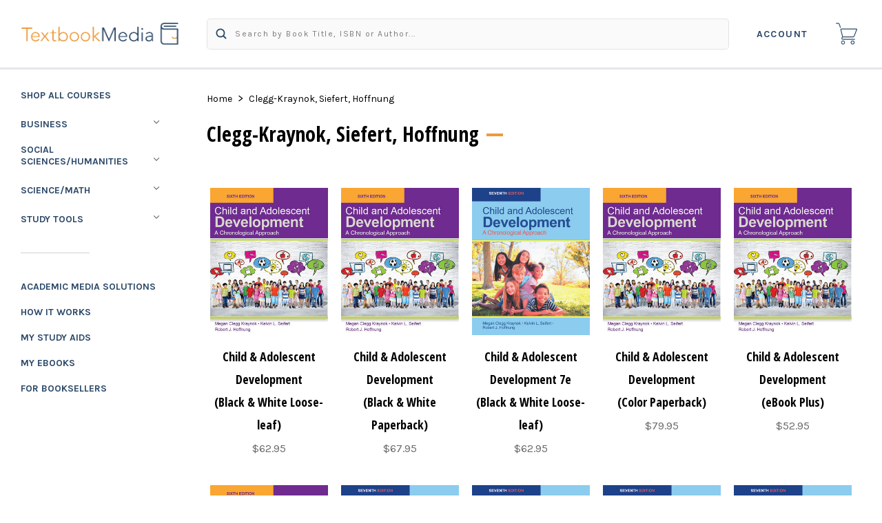

--- FILE ---
content_type: text/html; charset=UTF-8
request_url: https://www.textbookmedia.com/clegg-kraynok-siefert-hoffnung/
body_size: 29984
content:

<!doctype html>
<!--[if IE 8]><html class="no-js ie8 lt-ie10 lt-ie9" lang="en"> <![endif]-->
<!--[if IE 9 ]><html class="no-js ie9 lt-ie10"> <![endif]-->
<!--[if (gt IE 9)|!(IE)]><!--> <html class="no-js" lang="en"> <!--<![endif]-->
<head>
  <meta http-equiv="X-UA-Compatible" content="ie=edge" />
  <title>Clegg-Kraynok, Siefert, Hoffnung Products - Textbook Media</title>

  <link rel='canonical' href='https://textbookmedia.com/clegg-kraynok-siefert-hoffnung/' /><meta name='platform' content='bigcommerce.stencil' />
  

  <link href="https://cdn11.bigcommerce.com/s-hv5k6k5hxc/product_images/textbookmedia-favicon.png" rel="shortcut icon">
  <meta name="viewport" content="width=device-width, initial-scale=1, maximum-scale=1">

  <script>
    function browserSupportsAllFeatures() {
        return window.Promise
            && window.fetch
            && window.URL
            && window.URLSearchParams
            && window.WeakMap
            // object-fit support
            && ('objectFit' in document.documentElement.style);
    }

    function loadScript(src) {
        var js = document.createElement('script');
        js.src = src;
        js.onerror = function () {
            console.error('Failed to load polyfill script ' + src);
        };
        document.head.appendChild(js);
    }

    if (!browserSupportsAllFeatures()) {
        loadScript('https://cdn11.bigcommerce.com/s-hv5k6k5hxc/stencil/073b4150-755f-0139-fa14-0ed3a161a149/e/0828c7d0-ca1c-013e-67d9-227b0696a291/dist/theme-bundle.polyfills.js');
    }
</script>

  <script>
    window.lazySizesConfig = window.lazySizesConfig || {};
    window.lazySizesConfig.loadMode = 1;
  </script>
  <script async src="https://cdn11.bigcommerce.com/s-hv5k6k5hxc/stencil/073b4150-755f-0139-fa14-0ed3a161a149/e/0828c7d0-ca1c-013e-67d9-227b0696a291/dist/theme-bundle.head_async.js"></script>
  <script type="application/javascript" src="//ajax.googleapis.com/ajax/libs/jquery/1.12.1/jquery.min.js"></script>

  <link data-stencil-stylesheet href="https://cdn11.bigcommerce.com/s-hv5k6k5hxc/stencil/073b4150-755f-0139-fa14-0ed3a161a149/e/0828c7d0-ca1c-013e-67d9-227b0696a291/css/theme-d2bf02e0-ab24-013b-69b6-763e3a27348f.css" rel="stylesheet">
  <link href="https://fonts.googleapis.com/css?family=Montserrat:400%7CKarla:400,700%7COpen+Sans+Condensed:400,700&display=swap" rel="stylesheet">

  <!-- Start Tracking Code for analytics_googleanalytics -->

<!-- Global site tag (gtag.js) - Google Analytics -->
<script async src="https://www.googletagmanager.com/gtag/js?id=UA-5121679-1"></script>
<script>
  window.dataLayer = window.dataLayer || [];
  function gtag(){dataLayer.push(arguments);}
  gtag('js', new Date());

  gtag('config', 'UA-5121679-1');
</script>

<!-- End Tracking Code for analytics_googleanalytics -->


<script type="text/javascript" src="https://checkout-sdk.bigcommerce.com/v1/loader.js" defer ></script>
<script type="text/javascript">
var BCData = {};
</script>

<script nonce="">
(function () {
    var xmlHttp = new XMLHttpRequest();

    xmlHttp.open('POST', 'https://bes.gcp.data.bigcommerce.com/nobot');
    xmlHttp.setRequestHeader('Content-Type', 'application/json');
    xmlHttp.send('{"store_id":"1001462745","timezone_offset":"-5.0","timestamp":"2026-01-22T21:51:00.44506100Z","visit_id":"16ad0b53-2095-4ac9-9537-99123bf63dc9","channel_id":1}');
})();
</script>

  
  
  









































  
  
<script type="application/ld+json">
  {
    "@context": "http://schema.org",
    "@type": "WebSite",
    "name": "Textbook Media",
    "url": "https://textbookmedia.com/"
  }
</script>
  
  <!-- Hiding Breadcrumbs and Page Title on Home /-->
    
</head>

<body
  class="brand


 page-type-brand"
  data-currency-code="USD"
>
  <div class="icon-sprite"><svg xmlns="http://www.w3.org/2000/svg" xmlns:xlink="http://www.w3.org/1999/xlink">

  <symbol id="icon-star" viewBox="0 0 24 24">
    <title>icon-star</title>
    <path d="M4.5601289 23.3048239l2.7869212-8.7588953-7.4282362-5.21984164h9.0468934l2.9690753-8.9072258 2.9690753 8.9072258h9.0468934l-7.4282362 5.21984164 2.7869212 8.7588953-7.3746537-5.381504" fill-rule="nonzero" />
  </symbol>

  <symbol id="icon-arrow" viewBox="0 0 16 10" xmlns="http://www.w3.org/2000/svg">
    <title>arrow</title>
    <path d="M13.49383306 4.3351852H.2962962v1.38888887h13.1382776l-3.1404351 3.1404351.98209275.98209276 4.62222222-4.62222222L15.67407397 5l.2243797-.2243797L11.27623145.15339806l-.98209275.98209275 3.19969436 3.19969437z" fill-rule="evenodd" />
  </symbol>

  <symbol id="icon-cart" viewBox="0 0 31 32">
    <title>cart</title>
    <path d="M10.53 21.217c0.048-0.005 0.090-0.025 0.134-0.041 0.126 0.027 0.254 0.045 0.384 0.045h13.885c0.87 0 1.801-0.632 2.124-1.442l3.768-9.442c0.184-0.464 0.15-0.938-0.094-1.3-0.246-0.363-0.673-0.571-1.17-0.571h-21.403c-0.483 0-0.917 0.2-1.191 0.552-0.273 0.352-0.363 0.823-0.248 1.292l2.332 9.346c0.072 0.29 0.22 0.554 0.413 0.784-0.444 0.296-0.947 0.815-1.274 1.747-0.152 0.431-0.173 1.089 0.223 1.65 0.276 0.393 0.86 0.862 2.058 0.862h16.776c0.32 0 0.58-0.26 0.58-0.58s-0.26-0.58-0.58-0.58h-16.777c-0.389 0-0.897-0.064-1.113-0.37-0.15-0.214-0.116-0.482-0.076-0.595 0.43-1.219 1.197-1.35 1.249-1.357zM7.842 10.030c-0.030-0.123-0.018-0.228 0.036-0.297 0.055-0.069 0.154-0.107 0.279-0.107h21.403c0.117 0 0.191 0.030 0.211 0.062 0.022 0.030 0.022 0.11-0.022 0.22l-3.768 9.443c-0.148 0.373-0.649 0.712-1.050 0.712h-13.883c-0.368 0-0.786-0.326-0.876-0.685l-2.33-9.348zM7.12 6.773c0.016 0.050 0.025 0.108 0.025 0.168 0 0.32-0.259 0.58-0.579 0.581-0.26-0.001-0.48-0.173-0.553-0.409l-1.157-3.844c-0.447-1.76-1.6-1.764-1.732-1.764h-2.488c-0.31-0.013-0.557-0.268-0.557-0.581s0.247-0.567 0.556-0.58l2.459-0c0.73-0.042 2.326 0.439 2.876 2.613l1.15 3.816zM10.47 25.86c1.561 0.052 2.807 1.33 2.807 2.898s-1.246 2.847-2.802 2.898c-1.566-0.052-2.811-1.33-2.811-2.898s1.246-2.847 2.802-2.898zM10.47 30.497c0.96 0 1.739-0.779 1.739-1.739s-0.779-1.739-1.739-1.739c-0.96 0-1.739 0.779-1.739 1.739s0.779 1.739 1.739 1.739zM24.354 25.86c1.601 0 2.898 1.298 2.898 2.898s-1.298 2.898-2.898 2.898c-1.578-0.030-2.845-1.316-2.845-2.898s1.267-2.868 2.842-2.898zM24.354 30.497c0.96 0 1.739-0.779 1.739-1.739s-0.779-1.739-1.739-1.739c-0.96 0-1.739 0.779-1.739 1.739s0.779 1.739 1.739 1.739z" />
  </symbol>

  <symbol id="icon-lazy-arrow" viewBox="0 0 53 32">
    <title>lazy-arrow</title>
    <path d="M30.555 27.186l22.778-22.778-4.41-4.408-22.776 22.776-21.739-21.737-4.408 4.408 26.145 26.147z" />
  </symbol>

  <symbol id="icon-search" viewBox="0 0 17 17">
    <title>search</title>
    <path d="M16.22 14.881a.948.948 0 0 1-1.339 1.34l-3.326-3.327a6.864 6.864 0 0 1-4.16 1.398A6.905 6.905 0 0 1 .5 7.396 6.902 6.902 0 0 1 7.396.5a6.902 6.902 0 0 1 6.896 6.896 6.864 6.864 0 0 1-1.398 4.159l3.327 3.326zM2.396 7.396a5.007 5.007 0 0 0 4.997 5 5.007 5.007 0 0 0 4.998-5 5.004 5.004 0 0 0-4.998-4.998 5.004 5.004 0 0 0-4.997 4.998z" />
  </symbol>

  <symbol id="icon-close" viewBox="0 0 17 17" xmlns="http://www.w3.org/2000/svg">
    <title>close</title>
    <path d="M16 1.8571371L15.142903 1 8.5 7.6428629 1.857137 1 1 1.8571371 7.642863 8.5 1 15.1429033 1.857137 16 8.5 9.3571371 15.142903 16 16 15.1429033 9.357137 8.5z" stroke-width=".5" />
  </symbol>

  <symbol id="icon-hamburger" viewBox="0 0 23 15" xmlns="http://www.w3.org/2000/svg">
    <title>hamburger</title>
    <path d="M.857 1.929a.857.857 0 0 1 0-1.715h21a.857.857 0 0 1 0 1.715h-21zm0 6.428a.857.857 0 0 1 0-1.714h21a.857.857 0 0 1 0 1.714h-21zm0 6.429a.857.857 0 0 1 0-1.715h21a.857.857 0 0 1 0 1.715h-21z" />
  </symbol>

  <symbol id="icon-refine" viewBox="0 0 14 14">
    <title>refine</title>
    <path d="M2.5 2.563a2 2 0 0 1 0 3.874v7.065A.504.504 0 0 1 2 14c-.276 0-.5-.22-.5-.498V6.437a2 2 0 0 1 0-3.874V.498C1.5.223 1.732 0 2 0c.276 0 .5.22.5.498v2.065zm10 0a2 2 0 0 1 0 3.874v7.065A.504.504 0 0 1 12 14c-.276 0-.5-.22-.5-.498V6.437a2 2 0 0 1 0-3.874V.498c0-.275.232-.498.5-.498.276 0 .5.22.5.498v2.065zm-5 6a2 2 0 0 1 0 3.874v1.065A.504.504 0 0 1 7 14c-.276 0-.5-.22-.5-.498v-1.065a2 2 0 0 1 0-3.874V.498C6.5.223 6.732 0 7 0c.276 0 .5.22.5.498v8.065zM7 11.5a1 1 0 1 0 0-2 1 1 0 0 0 0 2zm5-6a1 1 0 1 0 0-2 1 1 0 0 0 0 2zm-10 0a1 1 0 1 0 0-2 1 1 0 0 0 0 2z" />
  </symbol>

  <symbol id="icon-facebook" viewBox="0 0 9 18">
    <title>facebook</title>
    <path d="M0 5.953h1.93v-1.81c0-.797.02-2.026.62-2.788C3.182.548 4.05 0 5.543 0 7.976 0 9 .334 9 .334L8.52 3.09s-.805-.222-1.555-.222c-.75 0-1.422.26-1.422.982v2.103h3.075l-.215 2.692h-2.86V18H1.93V8.645H0V5.953" />
  </symbol>

  <symbol id="icon-flickr" viewBox="0 0 1024 1024">
    <title>flickr</title>
    <path d="M217.216 722.432c120 0 217.216-97.28 217.216-217.216 0-120-97.28-217.216-217.216-217.216-120 0-217.216 97.28-217.216 217.216 0 120 97.28 217.216 217.216 217.216zM806.784 722.432c120 0 217.216-97.28 217.216-217.216 0-120-97.28-217.216-217.216-217.216-120 0-217.216 97.28-217.216 217.216 0 120 97.28 217.216 217.216 217.216z" />
  </symbol>

  <symbol id="icon-google-plus" viewBox="0 0 25 17">
    <title>google-plus</title>
    <path d="M20.0584 5.4952h2.1627c.0038.763.0074 1.53.0146 2.2926.7234.008 1.4505.008 2.1736.0156v2.281c-.723.0078-1.4465.0116-2.1736.0193-.0072.7665-.0108 1.5296-.0145 2.2926H20.055c-.0072-.763-.0072-1.526-.0145-2.2888l-2.1736-.023v-2.281c.7234-.0078 1.4466-.0116 2.1736-.0157.0036-.7666.011-1.5296.018-2.2926zM.4598 8.547C.5254 4.4102 4.131.7875 8.0528.9255c1.8794-.092 3.646.7704 5.0852 1.982-.6144.7362-1.2504 1.4453-1.93 2.1086-1.7303-1.261-4.191-1.6216-5.9212-.1647-2.4752 1.8056-2.588 6.069-.207 8.0126 2.3153 2.216 6.6914 1.1157 7.331-2.2774-1.45-.023-2.904 0-4.3543-.0498-.0036-.9125-.0072-1.825-.0036-2.7372 2.4243-.0077 4.8487-.0118 7.2767.0076.1453 2.147-.1236 4.432-1.374 6.207-1.8938 2.8102-5.6955 3.6306-8.6616 2.4267C2.3174 15.2447.209 11.9283.46 8.547z" />
  </symbol>

  <symbol id="icon-instagram" viewBox="0 0 18 18">
    <title>instagram</title>
    <path d="M5.42.964c.908-.04 1.197-.05 3.506-.05 2.308 0 2.598.01 3.504.05.905.04 1.523.185 2.064.395.56.216 1.033.507 1.505.98.472.472.762.946.98 1.505.21.54.353 1.16.395 2.064.04.905.05 1.195.05 3.503 0 2.31-.01 2.598-.05 3.505-.042.904-.185 1.522-.395 2.063-.218.56-.508 1.034-.98 1.506-.473.473-.947.764-1.506.98-.54.21-1.16.355-2.064.396-.906.04-1.196.05-3.504.05-2.31 0-2.598-.01-3.505-.05-.904-.04-1.52-.185-2.062-.395-.56-.217-1.033-.508-1.506-.98-.472-.473-.763-.947-.98-1.506-.21-.54-.354-1.158-.395-2.062-.04-.907-.05-1.196-.05-3.505 0-2.308.01-2.598.05-3.504.04-.906.185-1.524.395-2.065.217-.56.508-1.033.98-1.505.473-.473.947-.764 1.506-.98.54-.21 1.158-.355 2.063-.396zm9.456 3.604c0-.563-.457-1.02-1.02-1.02-.564 0-1.02.457-1.02 1.02s.456 1.02 1.02 1.02c.563 0 1.02-.457 1.02-1.02zM4.56 9.413c0 2.41 1.955 4.365 4.366 4.365 2.41 0 4.365-1.954 4.365-4.365 0-2.41-1.954-4.365-4.364-4.365S4.56 7.002 4.56 9.413zm4.366 2.833c-1.565 0-2.834-1.268-2.834-2.833 0-1.565 1.27-2.833 2.834-2.833 1.565 0 2.833 1.268 2.833 2.833 0 1.565-1.27 2.833-2.834 2.833z" fill-rule="nonzero"/>
  </symbol>

  <symbol id="icon-kickstarter" viewBox="0 0 1024 1024">
    <title>kickstarter</title>
    <path d="M962.688 1024c33.856 0 61.312-27.424 61.312-61.344v-901.344c0-33.856-27.456-61.312-61.312-61.312h-901.376c-33.856 0-61.312 27.456-61.312 61.312v901.344c0 33.888 27.456 61.344 61.312 61.344h901.376zM468.48 422.912l102.72-148.672c19.392-28 44.48-42.016 75.136-42.016 25.056 0 46.72 8.896 65.056 26.688 18.24 17.792 27.424 39.040 27.424 63.84 0 18.304-4.8 34.496-14.528 48.48l-92.48 134.528 113.088 143.424c11.296 14.272 16.96 30.976 16.96 50.112 0 25.28-8.864 47.040-26.656 65.216-17.792 18.24-39.36 27.296-64.64 27.296-27.744 0-48.896-9.024-63.424-27.072l-138.56-172.928v95.36c0 27.2-4.736 48.32-14.176 63.424-17.28 27.456-42.304 41.216-75.2 41.216-29.856 0-53.024-10.112-69.44-30.304-15.36-18.56-23.040-43.2-23.040-73.92v-353.568c0-29.12 7.808-53.12 23.424-71.936 16.448-19.936 39.040-29.92 67.84-29.92 27.52 0 50.4 9.984 68.736 29.92 10.24 11.040 16.64 22.208 19.36 33.536 1.6 6.976 2.432 20.032 2.432 39.168v88.064z" />
  </symbol>

  <symbol id="icon-linkedin" viewBox="0 0 18 16">
    <title>linkedin</title>
    <path d="M17.425 16h-3.85v-5.625c0-1.472-.603-2.477-1.928-2.477-1.013 0-1.577.678-1.84 1.332-.098.235-.082.56-.082.888V16H5.91s.05-9.964 0-10.87h3.815v1.707c.225-.746 1.444-1.81 3.39-1.81 2.414 0 4.31 1.563 4.31 4.93V16zM2.05 3.77h-.023C.797 3.77 0 2.94 0 1.888 0 .813.82 0 2.075 0c1.253 0 2.023.81 2.048 1.884 0 1.053-.795 1.887-2.072 1.887zM.44 5.13h3.396V16H.44V5.13z"/>
  </symobl>

  <symbol id="icon-mail" viewBox="0 0 19 14">
    <title>mail</title>
    <path d="M17.5 0H1.167C.52 0 0 .52 0 1.167v11.666C0 13.48.52 14 1.167 14H17.5c.645 0 1.167-.52 1.167-1.167V1.167C18.667.52 18.145 0 17.5 0zm-1.167 2.333v.077l-7 5.445-7-5.445v-.077h14zm-14 9.334v-6.3l6.284 4.887c.21.164.463.246.716.246.253 0 .507-.082.717-.246l6.283-4.887v6.3h-14z"/>
  </symbol>

  <symbol id="icon-pinterest" viewBox="0 0 19 18">
    <title>pinterest</title>
    <path d="M9.5133 0C4.5427 0 .5127 4.0295.5127 8.9994c0 3.8135 2.3716 7.0702 5.7198 8.3808-.0787-.712-.1496-1.8044.0315-2.5817.1643-.703 1.0554-4.474 1.0554-4.474s-.27-.54-.27-1.3363c0-1.2487.7267-2.1858 1.629-2.1858.7685 0 1.1386.577 1.1386 1.2678 0 .773-.4905 1.927-.7448 2.997-.2137.8964.45 1.6254 1.3332 1.6254 1.5976 0 2.8285-1.6852 2.8285-4.1195 0-2.1542-1.5482-3.6604-3.76-3.6604-2.5608 0-4.0616 1.9202-4.0616 3.9057 0 .773.296 1.602.667 2.053.0744.09.0845.1688.0643.2588-.0675.2835-.2205.8955-.251 1.0204-.0393.1642-.1293.2002-.3014.1203-1.123-.523-1.8272-2.1666-1.8272-3.4872 0-2.8394 2.0635-5.4447 5.9484-5.4447 3.121 0 5.5488 2.224 5.5488 5.1972 0 3.1014-1.9576 5.5987-4.6724 5.5987-.9113 0-1.7686-.4747-2.0622-1.035l-.5626 2.1397c-.2025.7818-.7504 1.7617-1.1183 2.359.8438.261 1.7382.4016 2.6664.4016 4.9696 0 9.0007-4.0295 9.0007-8.9994 0-4.97-4.031-8.9995-9.0006-8.9995L9.5134 0z" />
  </symbol>

  <symbol id="icon-print" viewBox="0 0 19 16">
    <title>print</title>
    <path d="M17.776 3.62h-3.09V.53c0-.293-.24-.53-.532-.53H4.152c-.292 0-.53.237-.53.53v3.092H.53c-.293 0-.53.236-.53.53v8.277c0 .29.237.53.53.53h2.955v2.51c0 .29.237.53.53.53h10.14c.292 0 .53-.24.53-.53v-2.51h3.09c.294 0 .53-.24.53-.53V4.15c.002-.292-.235-.53-.53-.53zm-12.404 0V1.75h7.563v1.87H5.372zm7.574 4.323v6.307h-7.6V7.943h7.6z"/>
  </symbol>

  <symbol id="icon-rss" viewBox="0 0 18 18">
    <title>rss</title>
    <g fill-rule="evenodd">
      <path d="M4.98 15.53C4.98 16.896 3.89 18 2.54 18 1.19 18 .096 16.895.096 15.53c0-1.362 1.094-2.467 2.442-2.467s2.44 1.105 2.44 2.468M11.9 18H8.44c0-4.658-3.736-8.435-8.343-8.435V6.07C6.617 6.07 11.9 11.41 11.9 18z"/>
      <path d="M14.342 18c0-7.953-6.378-14.4-14.245-14.4V0C9.93 0 17.902 8.06 17.902 18h-3.56z"/>
    </g>
  </symbol>

  <symbol id="icon-spotify" viewBox="0 0 1024 1024">
    <title>spotify</title>
    <path fill="currentColor"
          d="M958.656 459.616c-10.56 0-21.376-2.56-31.36-8.128-232-127.68-527.68-162.048-832.576-96.736-20.224 4.32-32.416 6.944-50.080 1.056-34.176-11.36-52.64-48.288-41.28-82.528 8.384-25.152 30.656-41.824 55.52-44.288l8.48-1.792c335.52-71.904 663.264-32.864 922.88 109.984 31.52 17.408 43.040 57.088 25.664 88.64-11.84 21.536-34.24 33.792-57.28 33.792zM863.36 680.48c-9.088 0-18.24-2.24-26.784-6.976-384.16-213.12-704.864-88.64-708.064-87.36-28.32 11.328-60.48-2.4-71.808-30.72-11.36-28.256 2.368-60.416 30.656-71.776 15.040-6.080 373.184-145.088 802.784 93.312 26.688 14.784 36.288 48.416 21.504 75.040-10.112 18.24-28.928 28.48-48.32 28.48zM788.064 881.216c-10.336 0-20.672-3.2-29.632-9.696-247.040-180.736-612.224-73.92-615.872-72.768-26.56 8-54.528-7.040-62.528-33.504-8-26.56 6.976-54.528 33.44-62.56 16.896-5.12 416.32-122.816 704.256 87.84 22.4 16.32 27.296 47.744 10.88 70.080-9.824 13.536-25.056 20.64-40.512 20.64z"></path>
  </symbol>

  <symbol id="icon-stumbleupon" viewBox="0 0 18 14">
    <title>stumbleupon</title>
    <path d="M9 0C6.778 0 4.976 1.8 4.976 4.024V9.74c0 .528-.426.954-.952.954-.527 0-.953-.426-.953-.953V7.2H0v2.647c0 2.222 1.8 4.024 4.024 4.024 2.222 0 4.023-1.8 4.023-4.023V4.024c0-.527.427-.953.953-.953s.953.427.953.954v1.164l1.27.583 1.8-.582V4.024C13.024 1.8 11.224 0 9 0zm.953 7.253v2.594c0 2.222 1.8 4.024 4.023 4.024S18 12.07 18 9.848v-2.54h-3.07v2.54c0 .526-.427.953-.954.953-.526 0-.952-.427-.952-.953V7.253l-1.8.582-1.27-.582z" />
  </symbol>

  <symbol id="icon-tumblr" viewBox="0 0 10 18">
    <title>tumblr</title>
    <path d="M7.077 17.158h-.104c-3.733 0-4.822-2.817-4.822-4.487V7.453H.077L.073 4.858c0-.052.055-.067.107-.067C2.1 4.06 3.343 3.12 3.654.826c-.05-.157.052-.157.052-.157H6.3V4.32h3.117v3.132H6.3v4.74c0 1.096.414 1.68 1.45 1.68.416 0 .882-.106 1.35-.262.05 0 .103 0 .103.052l.778 2.296v.21c-.57.573-1.762.99-2.903.99z"/>
  </symbol>

  <symbol id="icon-twitter" viewBox="0 0 18 15">
    <title>twitter</title>
    <path d="M18 1.776c-.66.3-1.373.505-2.12.596.762-.468 1.348-1.21 1.623-2.095-.714.434-1.503.75-2.346.918C14.485.46 13.525 0 12.462 0 10.424 0 8.77 1.696 8.77 3.787c0 .296.032.585.095.862-3.07-.16-5.79-1.665-7.612-3.96-.318.562-.5 1.214-.5 1.907 0 1.313.652 2.472 1.643 3.152-.604-.02-1.175-.192-1.673-.474v.047c0 1.835 1.273 3.366 2.963 3.713-.31.09-.636.133-.973.133-.238 0-.47-.024-.695-.068.47 1.504 1.833 2.6 3.45 2.628C4.204 12.746 2.61 13.352.88 13.352c-.297 0-.592-.017-.88-.052C1.634 14.373 3.576 15 5.66 15 12.455 15 16.17 9.23 16.17 4.226c0-.164-.003-.33-.01-.49.722-.534 1.35-1.2 1.842-1.96" />
  </symbol>

  <symbol id="icon-vimeo" viewBox="0 0 1024 1024">
    <title>vimeo</title>
    <path fill="currentColor"
          d="M991.52 269.312c-4.576 99.84-74.24 236.64-208.864 410.24-139.2 181.28-256.96 271.904-353.376 271.904-59.648 0-110.176-55.168-151.424-165.6l-82.656-303.68c-30.656-110.4-63.52-165.6-98.656-165.6-7.68 0-34.464 16.128-80.32 48.32l-48.224-62.176c50.56-44.48 100.384-88.96 149.44-133.568 67.392-58.368 117.984-89.056 151.68-92.16 79.744-7.68 128.8 46.912 147.2 163.744 19.904 126.080 33.664 204.48 41.408 235.2 22.976 104.544 48.224 156.8 75.84 156.8 21.44 0 53.632-33.92 96.576-101.76 42.88-67.84 65.856-119.488 68.96-154.944 6.080-58.56-16.896-87.904-68.96-87.904-24.512 0-49.792 5.664-75.84 16.832 50.368-165.12 146.56-245.344 288.448-240.768 105.216 3.072 154.816 71.456 148.8 205.12z"></path>
  </symbol>

  <symbol id="icon-vine" viewBox="0 0 1024 1024">
    <title>vine</title>
    <path fill="currentColor"
          d="M929.6 508.992c-26.368 6.080-51.84 8.768-74.88 8.768-129.152 0-228.608-90.24-228.608-247.104 0-76.864 29.76-116.864 71.776-116.864 39.936 0 66.624 35.84 66.624 108.672 0 41.408-11.104 86.72-19.296 113.6 0 0 39.776 69.44 148.64 48.128 23.104-51.328 35.68-117.76 35.68-176.064 0.064-156.928-79.936-248.128-226.496-248.128-150.72 0-238.912 115.84-238.912 268.64 0 151.36 70.72 281.28 187.392 340.416-49.056 98.144-111.456 184.576-176.576 249.696-118.080-142.784-224.864-333.248-268.704-704.96h-174.24c80.512 619.072 320.416 816.192 383.872 854.080 35.84 21.504 66.752 20.48 99.584 2.016 51.52-29.312 206.144-184 291.84-365.12 36.032-0.064 79.264-4.16 122.304-13.92v-121.92z"></path>
  </symbol>

  <symbol id="icon-youtube" viewBox="0 0 21 15">
    <title>youtube</title>
    <path d="M8.45 10.064v-5.74l5.52 2.88-5.52 2.86zM20.57 3.33s-.198-1.41-.81-2.03C18.98.488 18.11.484 17.71.437 14.852.23 10.564.23 10.564.23h-.01s-4.287 0-7.147.206c-.4.047-1.27.05-2.047.865-.612.62-.812 2.03-.812 2.03S.344 4.98.344 6.635v1.55c0 1.653.204 3.306.204 3.306s.2 1.408.812 2.028c.778.814 1.798.788 2.253.874 1.635.156 6.947.205 6.947.205s4.293-.008 7.152-.214c.4-.048 1.27-.052 2.047-.866.612-.62.81-2.028.81-2.028s.205-1.653.205-3.306v-1.55c0-1.654-.204-3.307-.204-3.307z" />
  </symbol>

  <symbol id="icon-visa" viewBox="0 0 50 14">
    <title>icon-visa</title>
    <path d="M14.06.248h4.24l-6.303 13.538-4.236.002L4.503 3c2.318.833 4.38 2.645 5.22 4.616l.42 1.88L14.058.248zM17.415 13.8L19.92.236h4L21.417 13.8h-4.002zm14.576-8.118c2.31.968 3.375 2.14 3.362 3.685C35.322 12.182 32.59 14 28.384 14c-1.796-.018-3.526-.345-4.46-.723l.56-3.035.516.215c1.316.507 2.167.712 3.77.712 1.15 0 2.384-.417 2.395-1.325.007-.595-.517-1.02-2.077-1.684-1.518-.646-3.53-1.734-3.505-3.684C25.607 1.84 28.393 0 32.348 0c1.55 0 2.795.297 3.586.57l-.542 2.94-.36-.156c-.74-.275-1.686-.54-2.994-.52-1.568 0-2.293.602-2.293 1.166-.01.637.848 1.053 2.246 1.682h.002zM46.2.25l3.238 13.553h-3.714C.1-8.75 45.356 12.243 45.236 11.77l-5.125-.006c-.155.368-.84 2.04-.84 2.04h-4.205l5.944-12.43C41.427.49 42.146.25 43.105.25H46.2zm-4.937 8.74h3.322l-.927-3.915-.27-1.17c-.202.51-.554 1.33-.53 1.294 0 0-1.263 3.01-1.595 3.79zM9.723 7.614C8.075 3.614 4.44 1.497 0 .52L.053.236h6.453c.87.03 1.573.285 1.815 1.145l1.403 6.232z" />
  </symbol>

  <symbol id="icon-mastercard" viewBox="0 0 56 32">
    <title>icon-mastercard</title>
    <path d="M48.94 15.035c0.607 0 0.911 0.432 0.911 1.269 0 1.268-0.552 2.186-1.353 2.186-0.607 0-0.911-0.431-0.911-1.296 0-1.268 0.58-2.159 1.353-2.159v0.001zM38.73 18.085c0-0.648 0.497-0.998 1.489-0.998 0.11 0 0.193 0.027 0.387 0.027-0.027 0.972-0.551 1.619-1.242 1.619-0.387 0-0.635-0.242-0.635-0.648l0.001 0.001zM26.59 15.683v0.324h-1.932c0.166-0.755 0.551-1.161 1.104-1.161 0.524 0 0.828 0.297 0.828 0.836v0.001zM38.511 0.002c8.943 0 16.193 7.090 16.193 15.836s-7.25 15.833-16.193 15.833c-3.879 0-7.411-1.33-10.2-3.557 2.127-2.010 3.751-4.52 4.622-7.363h-1.346c-0.843 2.526-2.324 4.757-4.249 6.558-1.914-1.797-3.382-4.036-4.221-6.551h-1.346c0.868 2.826 2.464 5.345 4.575 7.355-2.782 2.196-6.297 3.557-10.155 3.557-8.942 0-16.192-7.088-16.192-15.833s7.249-15.835 16.192-15.835c3.859 0 7.373 1.363 10.155 3.566-2.112 2.002-3.707 4.52-4.575 7.347h1.346c0.84-2.516 2.307-4.754 4.221-6.538 1.926 1.789 3.407 4.018 4.249 6.545h1.346c-0.871-2.842-2.495-5.357-4.622-7.366 2.79-2.226 6.32-3.555 10.2-3.555v0.001zM7.303 20.003h1.711l1.352-7.96h-2.704l-1.656 4.938-0.083-4.938h-2.483l-1.352 7.96h1.601l1.049-6.071 0.138 6.071h1.187l2.235-6.125-0.995 6.125zM14.642 19.274l0.055-0.404 0.387-2.294c0.11-0.728 0.138-0.972 0.138-1.295 0-1.241-0.8-1.889-2.29-1.889-0.634 0-1.214 0.081-2.069 0.324l-0.249 1.458 0.165-0.028 0.249-0.080c0.387-0.108 0.939-0.162 1.435-0.162 0.799 0 1.104 0.162 1.104 0.594 0 0.108 0 0.189-0.056 0.405-0.276-0.027-0.524-0.053-0.717-0.053-1.932 0-3.035 0.917-3.035 2.51 0 1.053 0.634 1.755 1.572 1.755 0.8 0 1.38-0.243 1.821-0.783l-0.027 0.675h1.435l0.027-0.162 0.027-0.243 0.028-0.325zM18.201 16.144c-0.745-0.324-0.829-0.405-0.829-0.702 0-0.351 0.304-0.514 0.855-0.514 0.332 0 0.8 0.028 1.242 0.081l0.249-1.484c-0.441-0.081-1.131-0.136-1.518-0.136-1.932 0-2.621 0.998-2.593 2.185 0 0.81 0.387 1.377 1.297 1.809 0.717 0.324 0.828 0.431 0.828 0.702 0 0.405-0.304 0.594-0.994 0.594-0.524 0-0.994-0.081-1.545-0.242l-0.249 1.484 0.083 0.027 0.304 0.053c0.11 0.027 0.249 0.054 0.47 0.054 0.387 0.053 0.717 0.053 0.939 0.053 1.821 0 2.676-0.675 2.676-2.158 0-0.891-0.358-1.403-1.214-1.809v0.002zM22.008 18.546c-0.414 0-0.58-0.135-0.58-0.459 0-0.081 0-0.162 0.027-0.27l0.468-2.698h0.883l0.221-1.592h-0.883l0.193-0.972h-1.711l-0.746 4.425-0.083 0.513-0.11 0.647c-0.027 0.189-0.056 0.405-0.056 0.567 0 0.944 0.497 1.43 1.38 1.43 0.387 0 0.773-0.054 1.242-0.216l0.221-1.43c-0.11 0.053-0.276 0.053-0.47 0.053l0.003 0.001zM26.037 18.655c-0.994 0-1.518-0.377-1.518-1.133 0-0.054 0-0.108 0.027-0.189h3.422c0.165-0.675 0.221-1.133 0.221-1.619 0-1.431-0.911-2.348-2.346-2.348-1.738 0-3.008 1.646-3.008 3.858 0 1.916 0.994 2.914 2.924 2.914 0.635 0 1.187-0.081 1.794-0.27l0.276-1.619c-0.607 0.297-1.159 0.405-1.794 0.405l0.001 0.001zM31.527 15.363h0.11c0.166-0.782 0.387-1.349 0.663-1.861l-0.056-0.027h-0.166c-0.58 0-0.911 0.27-1.435 1.053l0.166-0.998h-1.572l-1.077 6.476h1.738c0.634-3.966 0.8-4.641 1.628-4.641v-0.001zM36.55 19.924l0.304-1.808c-0.551 0.27-1.048 0.405-1.462 0.405-1.021 0-1.628-0.729-1.628-1.943 0-1.755 0.911-2.995 2.208-2.995 0.497 0 0.939 0.135 1.546 0.431l0.304-1.727c-0.165-0.053-0.221-0.081-0.441-0.161l-0.69-0.162c-0.221-0.053-0.497-0.081-0.8-0.081-2.29 0-3.891 1.997-3.891 4.829 0 2.133 1.16 3.455 3.036 3.455 0.468 0 0.882-0.081 1.518-0.243l-0.002 0.001zM42.013 18.871l0.359-2.294c0.138-0.728 0.138-0.972 0.138-1.295 0-1.241-0.772-1.889-2.263-1.889-0.634 0-1.214 0.081-2.069 0.324l-0.249 1.458 0.166-0.028 0.221-0.080c0.387-0.108 0.966-0.162 1.463-0.162 0.8 0 1.104 0.162 1.104 0.594 0 0.108-0.027 0.189-0.083 0.405-0.249-0.027-0.497-0.053-0.69-0.053-1.932 0-3.036 0.917-3.036 2.51 0 1.053 0.634 1.755 1.573 1.755 0.8 0 1.379-0.243 1.821-0.783l-0.028 0.675h1.435v-0.162l0.027-0.243 0.055-0.324 0.056-0.405zM44.166 20.004c0.634-3.966 0.8-4.641 1.627-4.641h0.11c0.166-0.782 0.387-1.349 0.663-1.861l-0.056-0.027h-0.166c-0.579 0-0.911 0.27-1.435 1.053l0.166-0.998h-1.572l-1.049 6.476 1.712-0.001zM49.408 20.004h1.627l1.325-7.96h-1.711l-0.387 2.267c-0.469-0.594-0.966-0.891-1.656-0.891-1.518 0-2.815 1.835-2.815 3.993 0 1.619 0.828 2.672 2.098 2.672 0.634 0 1.131-0.216 1.601-0.702l-0.081 0.62zM11.44 18.089c0-0.648 0.498-0.998 1.464-0.998 0.138 0 0.221 0.027 0.387 0.027-0.027 0.972-0.524 1.619-1.243 1.619-0.387 0-0.607-0.242-0.607-0.648l-0.001 0.001z" />
  </symbol>

  <symbol id="icon-american-express" viewBox="0 0 92 32">
    <title>icon-american-express</title>
    <path d="M89.731 18.447l0.511 11.384c-0.881 0.392-4.205 2.113-5.453 2.113h-6.129v-0.821c-0.699 0.548-1.983 0.821-3.158 0.821h-19.268v-3.087c0-0.431-0.073-0.431-0.442-0.431h-0.329v3.518h-6.35v-3.66c-1.065 0.503-2.239 0.503-3.304 0.503h-0.696v3.158h-7.744l-1.836-2.073-2.019 2.073h-12.442v-13.496h12.662l1.798 2.082 1.981-2.082h8.515c0.992 0 2.607 0.144 3.304 0.826v-0.826h7.598c0.771 0 2.239 0.144 3.229 0.826v-0.826h11.451v0.826c0.66-0.538 1.834-0.826 2.899-0.826h6.385v0.826c0.699-0.466 1.69-0.826 2.973-0.826l5.861-0.003zM45.958 26.774c2.019 0 4.074-0.538 4.074-3.231 0-2.62-2.093-3.158-3.928-3.158h-7.524l-3.046 3.158-2.862-3.158h-9.507v9.602h9.359l3.009-3.141 2.9 3.141h4.552v-3.212h2.972zM60.161 26.38c-0.22-0.288-0.623-0.646-1.211-0.826 0.66-0.215 1.687-1.042 1.687-2.549 0-1.113-0.403-1.724-1.174-2.154-0.771-0.394-1.688-0.466-2.9-0.466h-5.395v9.602h2.386v-3.5h2.532c0.845 0 1.321 0.073 1.688 0.431 0.404 0.467 0.404 1.292 0.404 1.938v1.13h2.35v-1.849c0-0.861-0.074-1.292-0.369-1.759l0.001 0.003zM69.851 22.395v-2.009h-7.854v9.602h7.854v-1.957h-5.542v-1.939h5.432v-1.938h-5.432v-1.759h5.542zM75.834 29.987c2.386 0 3.745-0.95 3.745-2.996 0-0.969-0.294-1.58-0.698-2.083-0.588-0.466-1.432-0.754-2.753-0.754h-1.285c-0.33 0-0.623-0.071-0.918-0.144-0.257-0.108-0.477-0.323-0.477-0.682 0-0.323 0.074-0.538 0.367-0.754 0.183-0.144 0.477-0.144 0.918-0.144h4.33v-2.046h-4.699c-2.532 0-3.377 1.507-3.377 2.872 0 3.052 2.753 2.907 4.918 2.979 0.44 0 0.696 0.073 0.845 0.217 0.147 0.108 0.294 0.394 0.294 0.681 0 0.252-0.147 0.467-0.294 0.611-0.221 0.144-0.477 0.215-0.918 0.215h-4.55v2.028l4.552-0.001zM85.046 29.989c2.386 0 3.743-0.951 3.743-2.997 0-0.969-0.293-1.58-0.696-2.083-0.588-0.466-1.432-0.754-2.753-0.754h-1.284c-0.33 0-0.625-0.071-0.919-0.144-0.257-0.108-0.477-0.323-0.477-0.682 0-0.323 0.147-0.538 0.367-0.754 0.184-0.144 0.477-0.144 0.918-0.144h4.33v-2.046h-4.699c-2.459 0-3.377 1.507-3.377 2.872 0 3.052 2.753 2.907 4.918 2.979 0.44 0 0.696 0.073 0.845 0.218 0.147 0.108 0.293 0.394 0.293 0.681 0 0.252-0.146 0.467-0.293 0.611s-0.477 0.215-0.918 0.215h-4.552v2.028l4.554-0.001zM57.556 22.577c0.294 0.144 0.477 0.431 0.477 0.825 0 0.431-0.183 0.754-0.477 0.969-0.367 0.144-0.698 0.144-1.138 0.144l-2.863 0.073v-2.189h2.863c0.44 0 0.844 0 1.138 0.179v0zM47.498 7.715c-0.367 0.215-0.696 0.215-1.175 0.215h-2.899v-2.118h2.899c0.404 0 0.881 0 1.175 0.143 0.294 0.18 0.44 0.468 0.44 0.899 0 0.394-0.146 0.754-0.44 0.863v-0.001zM66.29 5.453l1.615 3.804h-3.229l1.614-3.804zM40.672 29.179l-3.633-3.985 3.633-3.769v7.754zM46.104 22.395c0.845 0 1.395 0.323 1.395 1.149s-0.55 1.292-1.395 1.292h-3.119v-2.441h3.119zM8.669 9.257l1.652-3.804 1.615 3.804h-3.268zM25.478 22.394h5.908l2.606 2.8-2.679 2.835h-5.836v-1.939h5.211v-1.938h-5.211v-1.759zM25.699 13.636l-0.698 1.724h-4.147l-0.699-1.651v1.651h-7.964l-0.845-2.189h-2.019l-0.918 2.189h-7.132l3.058-7.072 2.863-6.389h6.13l0.844 1.58v-1.58h7.156l1.615 3.41 1.578-3.41h22.829c1.065 0 1.981 0.179 2.679 0.754v-0.754h6.276v0.754c1.028-0.575 2.386-0.754 3.927-0.754h9.065l0.845 1.58v-1.58h6.679l0.992 1.58v-1.58h6.532v13.461h-6.606l-1.284-2.047v2.047h-8.221l-0.918-2.189h-2.019l-0.918 2.189h-4.294c-1.687 0-2.936-0.396-3.781-0.825v0.825h-10.203v-3.087c0-0.431-0.073-0.503-0.366-0.503h-0.33v3.589h-19.709v-1.724l0.003 0.001zM56.785 4.914c-1.065 1.040-1.248 2.333-1.285 3.769 0 1.724 0.44 2.837 1.212 3.662 0.844 0.826 2.312 1.077 3.45 1.077h2.753l0.916-2.118h4.919l0.918 2.118h4.771v-7.214l4.442 7.214h3.377v-9.619h-2.422v6.676l-4.147-6.676h-3.634v9.081l-3.963-9.081h-3.487l-3.377 7.574h-1.065c-0.623 0-1.284-0.144-1.615-0.467-0.44-0.503-0.625-1.257-0.625-2.298 0-1.005 0.184-1.759 0.625-2.188 0.477-0.396 0.991-0.54 1.836-0.54h2.239v-2.082h-2.239c-1.615 0-2.899 0.358-3.597 1.113h-0.001zM51.941 3.801v9.619h2.385v-9.619h-2.385zM41.114 3.801v9.62h2.312v-3.481h2.533c0.845 0 1.395 0.071 1.761 0.394 0.404 0.502 0.33 1.328 0.33 1.867v1.221h2.422v-1.902c0-0.826-0.073-1.257-0.44-1.724-0.22-0.287-0.623-0.611-1.138-0.825 0.66-0.288 1.688-1.042 1.688-2.549 0-1.113-0.477-1.724-1.249-2.191-0.771-0.431-1.615-0.431-2.826-0.431h-5.393zM31.534 3.803v9.62h7.891v-1.974h-5.505v-1.939h5.432v-1.974h-5.432v-1.724h5.505v-2.010l-7.891 0.001zM21.919 13.422h2.019l3.45-7.537v7.537h2.386v-9.619h-3.854l-2.899 6.533-3.084-6.533h-3.78v9.081l-4.037-9.081h-3.487l-4.22 9.619h2.532l0.881-2.118h4.955l0.881 2.118h4.808v-7.537l3.451 7.537z" />
  </symbol>

  <symbol id="icon-discover" viewBox="0 0 84 14">
    <title>icon-discover</title>
    <path d="M44.4.05c4.004 0 7.126 3.054 7.126 6.944 0 3.912-3.144 6.966-7.125 6.966-4.083 0-7.144-3.014-7.144-7.044 0-3.792 3.2-6.864 7.145-6.864zM3.84.3c4.236 0 7.19 2.742 7.19 6.686 0 1.966-.904 3.87-2.43 5.13-1.286 1.062-2.752 1.54-4.78 1.54H0V.302h3.84zm3.055 10.032c.904-.798 1.443-2.08 1.443-3.366 0-1.28-.54-2.52-1.443-3.323-.867-.78-1.89-1.08-3.58-1.08h-.7v8.833h.7c1.69 0 2.754-.32 3.58-1.064zm5.342 3.326V.302h2.61v13.356h-2.61zm9-8.233c2.976 1.083 3.857 2.045 3.857 4.168 0 2.583-1.907 4.388-4.62 4.388-1.99 0-3.437-.783-4.64-2.543l1.684-1.624c.604 1.162 1.607 1.782 2.853 1.782 1.168 0 2.033-.8 2.033-1.883 0-.56-.262-1.04-.784-1.38-.263-.164-.784-.403-1.81-.762-2.45-.884-3.294-1.824-3.294-3.668 0-2.18 1.81-3.824 4.177-3.824 1.468 0 2.814.5 3.94 1.484l-1.365 1.78c-.685-.76-1.328-1.08-2.11-1.08-1.128 0-1.95.64-1.95 1.482 0 .718.462 1.1 2.03 1.68zm4.68 1.56c0-3.88 3.175-6.985 7.134-6.985 1.126 0 2.07.24 3.217.818v3.066c-1.086-1.06-2.032-1.502-3.275-1.502-2.454 0-4.382 2.023-4.382 4.585 0 2.706 1.87 4.61 4.5 4.61 1.187 0 2.112-.42 3.158-1.464v3.066c-1.186.558-2.15.78-3.276.78-3.978 0-7.073-3.043-7.073-6.974h-.002zm31.522 2.29L61.057.302h2.83L58.103 14h-1.405L51.01.303h2.852l3.577 8.97zm7.637 4.384V.302h7.412v2.26h-4.802V5.53h4.617v2.26h-4.617V11.4h4.8v2.26h-7.41zm17.756-9.416c0 2.044-1.083 3.386-3.054 3.788L84 13.658h-3.215L77.17 8.29h-.34v5.368h-2.615V.302h3.878c3.016 0 4.74 1.44 4.74 3.942zM77.59 6.45c1.672 0 2.555-.724 2.555-2.065 0-1.3-.884-1.982-2.514-1.982h-.8V6.45h.76z" />
  </symbol>

  <symbol id="icon-paypal" viewBox="0 0 57 16">
    <title>icon-paypal</title>
    <path d="M47.007 2.477c2.206-.037 4.623.618 4.063 3.276l-1.366 6.263h-3.152l.21-.947c-1.716 1.71-6.024 1.82-5.323-2.112.49-2.294 2.87-3.023 6.408-3.023.246-1.02-.456-1.274-1.646-1.238-1.19.036-2.628.437-3.083.655l.28-2.293c.91-.183 2.1-.584 3.607-.584zm.21 6.408c.068-.29.105-.547.175-.838h-.77c-.596 0-1.577.146-1.928.765-.455.728.177 1.348.876 1.31.805-.036 1.47-.4 1.646-1.237zM53.764 0H57l-2.64 12.016h-3.202L53.765 0zm-14.71.037c1.687 0 3.722 1.274 3.125 4.077-.526 2.476-2.492 3.933-4.88 3.933h-2.42l-.88 3.97h-3.403L33.194.036h5.862zm-.103 4.077c.21-.91-.317-1.638-1.195-1.638h-1.685l-.703 3.277h1.58c.877 0 1.79-.728 2-1.638h.002zM16.31 2.476c2.18-.037 4.6.618 4.047 3.276l-1.35 6.262H15.86l.208-.947c-1.66 1.712-5.916 1.82-5.224-2.11.485-2.295 2.838-3.024 6.33-3.024.21-1.02-.483-1.274-1.66-1.238-1.175.036-2.594.437-3.01.655l.277-2.293c.866-.182 2.042-.583 3.53-.583v.002zm.243 6.41c.035-.292.103-.548.172-.84h-.795c-.554 0-1.522.147-1.868.766-.45.728.138 1.348.83 1.31.796-.036 1.488-.4 1.66-1.237zm11.913-6.238h3.247l-7.48 13.35h-3.52l2.302-3.924-1.287-9.426h3.15l.506 5.58 3.082-5.58zM8.48.036c1.725 0 3.73 1.274 3.133 4.077-.528 2.476-2.5 3.933-4.857 3.933H4.294l-.846 3.97H0L2.603.035H8.48zm-.105 4.078c.246-.91-.317-1.638-1.162-1.638h-1.69l-.738 3.277h1.62c.88 0 1.758-.728 1.97-1.638z" />
  </symbol>

  <symbol id="icon-apple-pay" viewBox="0 0 68 32">
    <title>icon-apple-pay</title>
    <path d="M17.946 13.146c.032 3.738 3.392 4.992 3.424 5.005-.032.084-.544 1.774-1.773 3.52-1.062 1.505-2.176 3.01-3.904 3.035-1.715.032-2.266-.98-4.224-.98-1.953 0-2.56.948-4.18 1.012-1.683.064-2.963-1.632-4.032-3.136-2.19-3.065-3.866-8.67-1.613-12.447C2.765 7.278 4.762 6.08 6.93 6.055c1.646-.032 3.2 1.075 4.212 1.075 1.024 0 2.906-1.33 4.896-1.133.832.032 3.168.32 4.672 2.45-.128.065-2.79 1.582-2.752 4.71zM14.72 3.95c.896-1.044 1.504-2.497 1.344-3.95-1.293.05-2.848.832-3.776 1.875-.82.928-1.536 2.406-1.344 3.827 1.427.115 2.893-.704 3.776-1.747zM27.635 2.163c.666-.115 1.395-.21 2.19-.3.8-.084 1.676-.13 2.623-.13 1.376 0 2.56.16 3.546.48.992.32 1.805.788 2.445 1.39.543.53.972 1.165 1.28 1.9.306.73.46 1.575.46 2.53 0 1.15-.21 2.175-.64 3.04-.416.87-.992 1.6-1.728 2.188-.717.59-1.587 1.025-2.586 1.32-1.005.287-2.1.428-3.283.428-1.062 0-1.965-.077-2.688-.23v9.6h-1.613l-.006-22.214zm1.6 11.213c.397.11.832.192 1.306.23.48.045.993.064 1.537.064 2.048 0 3.648-.46 4.768-1.395 1.126-.934 1.69-2.304 1.69-4.11 0-.863-.14-1.625-.435-2.265s-.717-1.178-1.26-1.587c-.55-.41-1.198-.723-1.953-.934-.75-.212-1.58-.32-2.496-.32-.722 0-1.343.03-1.874.082-.525.064-.947.128-1.267.192l-.014 10.042zm23.72 7.206c0 .64.012 1.293.03 1.94.02.64.084 1.26.193 1.855H51.68l-.237-2.266h-.077c-.205.32-.467.628-.787.935-.32.32-.686.595-1.108.85s-.896.468-1.434.622c-.538.154-1.126.23-1.76.23-.8 0-1.504-.128-2.112-.384-.595-.256-1.088-.59-1.472-.998-.397-.41-.685-.883-.877-1.42-.192-.532-.294-1.07-.294-1.6 0-1.895.82-3.348 2.445-4.372 1.632-1.024 4.083-1.517 7.36-1.472v-.42c0-.43-.032-.91-.115-1.46-.077-.544-.256-1.062-.53-1.55-.257-.485-.673-.895-1.217-1.234-.55-.333-1.293-.5-2.227-.5-.705 0-1.41.097-2.1.308-.704.21-1.33.512-1.9.896l-.513-1.178c.73-.486 1.485-.832 2.26-1.05.767-.21 1.58-.32 2.43-.32 1.134 0 2.062.192 2.78.576.716.37 1.28.858 1.69 1.46s.69 1.28.83 2.02c.155.743.23 1.486.23 2.222l.007 6.31zm-1.6-4.768c-.878-.02-1.78.013-2.727.102-.94.09-1.818.288-2.61.59-.8.293-1.46.735-1.985 1.317-.525.576-.787 1.344-.787 2.304 0 1.133.333 1.965.992 2.496.66.538 1.408.806 2.22.806.654 0 1.25-.09 1.774-.27s.98-.416 1.363-.717c.384-.3.717-.64.98-1.024.255-.372.46-.77.594-1.166.114-.448.172-.768.172-.96l.013-3.482zm4.74-7.443l4.16 10.414c.238.576.45 1.17.654 1.792.204.602.383 1.165.55 1.677h.063l.557-1.645c.192-.62.43-1.248.678-1.894l3.89-10.342h1.71l-4.736 11.744c-.486 1.248-.934 2.38-1.357 3.392s-.845 1.92-1.28 2.733c-.435.814-.87 1.537-1.312 2.158-.448.62-.94 1.165-1.49 1.632-.64.557-1.217.96-1.76 1.216-.532.256-.897.422-1.076.486l-.544-1.3c.41-.178.864-.41 1.363-.703.512-.29.992-.667 1.472-1.134.41-.397.858-.928 1.344-1.587.493-.654.934-1.447 1.318-2.388.147-.352.21-.59.21-.704 0-.147-.063-.384-.204-.704L54.4 8.372h1.695z"/>
  </symbol>

  <symbol id="icon-lock" viewBox="0 0 24 24">
    <title>lock</title>
    <path d="M18 8h-1V6c0-2.76-2.24-5-5-5S7 3.24 7 6v2H6c-1.1 0-2 .9-2 2v10c0 1.1.9 2 2 2h12c1.1 0 2-.9 2-2V10c0-1.1-.9-2-2-2zm-6 9c-1.1 0-2-.9-2-2s.9-2 2-2 2 .9 2 2-.9 2-2 2zm3.1-9H8.9V6c0-1.71 1.39-3.1 3.1-3.1 1.71 0 3.1 1.39 3.1 3.1v2z"></path>
  </symbol>

  <symbol id="icon-plus" viewBox="0 0 1024 1024">
    <title>plus</title>
    <path class="path1" d="M133.766 603.15c-44.237 0-80.101-40.816-80.101-91.161v0c0-50.344 35.865-91.161 80.101-91.161h762.774c44.237 0 80.101 40.816 80.101 91.161v0c0 50.344-35.865 91.161-80.101 91.161h-762.774z"></path>
    <path class="path2" d="M515.153 973.477c-50.344 0-91.161-35.865-91.161-80.101v-762.774c0-44.237 40.816-80.101 91.161-80.101s91.161 35.865 91.161 80.101v762.774c0 44.237-40.816 80.101-91.161 80.101z"></path>
  </symbol>
</svg>
</div>
  <div data-cart-promos>
    

  </div>
  <header class="main-header" role="banner">

  <div class="container">
    <button class="nav-mobile-toggle" data-nav-mobile-toggle>
   <svg class="nav-mobile-icon" title="Open mobile menu" role="img">
    <use xlink:href="#icon-hamburger"></use>
  </svg>
</button>
    <div class="branding">
    <a class="branding-logo" href="/">
      <img
        class="branding-logo-image"
        src="https://cdn11.bigcommerce.com/s-hv5k6k5hxc/images/stencil/500x75/textbookmedia-logo_1622656649__26239.original.png"
        alt="Textbook Media"
      >
    </a>
</div>

    <div class="main-header-tools">
      <!-- snippet location forms_search -->
<form class="search-form" action="/search.php" data-search-form>
  <button type="submit" class="search-submit">
    <svg class="search-icon" title="Search by Book Title, ISBN or Author..." role="img">
      <use xlink:href="#icon-search"></use>
    </svg>
  </button>
  <input class="search-input form-input"
         name="search_query"
         placeholder="Search by Book Title, ISBN or Author..."
         type="text"
         autocomplete="off"
         data-search-input
         data-search-url="/search.php"
         aria-label="Search by Book Title, ISBN or Author..."
  >

  <button class="search-close" data-search-close>
    <svg class="search-close-icon" title="Close Search" role="img">
      <use xlink:href="#icon-close"></use>
    </svg>
  </button>
</form>
      <div class="quick-search" data-quick-search></div>
            <div class="customer-links">
      <a href="/login.php">Account</a>
</div>
<script>
    function logout() {
        $.ajax({
            type: "POST",
            crossDomain: true,
            xhrFields: { withCredentials: true },
            url: "https://hub.textbookmedia.com/Logout"
        });
    }
</script>      <button class="minicart-toggle minicart-toggle-empty" data-minicart-toggle>
  <svg class="minicart-icon" title="Open mini cart" role="img">
    <use xlink:href="#icon-cart"></use>
  </svg>
  <div class="minicart-toggle-label">
    <div class="minicart-count" data-minicart-count>0</div>
  </div>
</button>
    </div>
  </div>
</header>

<div data-content-region="header_bottom--global"><div data-layout-id="a73dec98-d2b2-4581-8d9c-5f2b9d242f62">       <div data-sub-layout-container="7973fbe6-e558-4f69-bd4c-c9ee458a7b4c" data-layout-name="Head">
    <style data-container-styling="7973fbe6-e558-4f69-bd4c-c9ee458a7b4c">
        [data-sub-layout-container="7973fbe6-e558-4f69-bd4c-c9ee458a7b4c"] {
            box-sizing: border-box;
            display: flex;
            flex-wrap: wrap;
            z-index: 0;
            position: relative;
            padding-top: 0px;
            padding-right: 0px;
            padding-bottom: 0px;
            padding-left: 0px;
            margin-top: 0px;
            margin-right: 0px;
            margin-bottom: 0px;
            margin-left: 0px;
            border-width: px;
            border-style: ;
            border-color: ;
        }

        [data-sub-layout-container="7973fbe6-e558-4f69-bd4c-c9ee458a7b4c"]:after {
            display: block;
            position: absolute;
            top: 0;
            left: 0;
            bottom: 0;
            right: 0;
            background-size: cover;
            z-index: auto;
        }
    </style>

    <div data-sub-layout="d5b4d557-f39c-47af-9a38-0c899f68af0c">
        <style data-column-styling="d5b4d557-f39c-47af-9a38-0c899f68af0c">
            [data-sub-layout="d5b4d557-f39c-47af-9a38-0c899f68af0c"] {
                display: flex;
                flex-direction: column;
                box-sizing: border-box;
                flex-basis: 100%;
                max-width: 100%;
                z-index: 0;
                position: relative;
                padding-top: 0px;
                padding-right: 10.5px;
                padding-bottom: 0px;
                padding-left: 10.5px;
                margin-top: 0px;
                margin-right: 0px;
                margin-bottom: 0px;
                margin-left: 0px;
                border-width: px;
                border-style: ;
                border-color: ;
                justify-content: center;
            }
            [data-sub-layout="d5b4d557-f39c-47af-9a38-0c899f68af0c"]:after {
                display: block;
                position: absolute;
                top: 0;
                left: 0;
                bottom: 0;
                right: 0;
                background-size: cover;
                z-index: auto;
            }
            @media only screen and (max-width: 700px) {
                [data-sub-layout="d5b4d557-f39c-47af-9a38-0c899f68af0c"] {
                    flex-basis: 100%;
                    max-width: 100%;
                }
            }
        </style>
        <div data-widget-id="73bf8ef2-15bf-4460-9948-9be63122c929" data-placement-id="ff794a40-8d4f-4e9f-9362-fb6e26d7e2a3" data-placement-status="ACTIVE"><style>
  label[for=companyInput].optimizedCheckout-form-label, #companyInput.optimizedCheckout-form-input
{
    display: none;
}
</style>
</div>
    </div>
</div>

</div></div>
<div data-content-region="header_bottom"></div>

<div class="quick-search-overlay" data-quick-search-overlay></div>
  <section class="site-wrap container">
    <div
  class="sidebar "
  data-sidebar
>
  <div class="sidebar-fluid" data-sidebar-fluid>
    <button class="nav-mobile-close" data-nav-mobile-toggle>
  <svg class="nav-mobile-icon-close" title="Close mobile menu" role="img">
    <use xlink:href="#icon-close"></use>
  </svg>
</button>
          <nav class="nav-category" data-nav>
    <ul class="nav-menu">
        <li class="nav-menu-item"
            id="nav-menu-category-106"
            data-menu-item
                        >
          <div class="nav-menu-item-top-row" data-nav-menu-item-row>
            <a href="https://www.textbookmedia.com/shop-all-courses/" class="nav-menu-item-link">
              Shop All Courses
            </a>
                </div>
        </li>
        <li class="nav-menu-item"
            id="nav-menu-category-97"
            data-menu-item
                        >
          <div class="nav-menu-item-top-row" data-nav-menu-item-row>
            <a href="https://www.textbookmedia.com/business/" class="nav-menu-item-link">
              Business
            </a>
                <button class="submenu-toggle" data-submenu-toggle
                >
                  <svg class="submenu-toggle-icon" title="Display submenu" role="img">
                    <use xlink:href="#icon-lazy-arrow"></use>
                  </svg>
                </button>
              </div>
              <ul class="nav-submenu" data-submenu>
                  <li class="nav-submenu-item"
    id="nav-menu-category-98"
    data-menu-item
>
  <div class="nav-submenu-item-top-row" data-nav-menu-item-row>
    <a href="https://www.textbookmedia.com/business-economics/accounting/" class=" nav-submenu-item-link">
        Accounting
    </a>
        <button class="submenu-toggle" data-submenu-toggle>
          <svg class="submenu-toggle-icon" title="Display submenu" role="img">
            <use xlink:href="#icon-lazy-arrow"></use>
          </svg>
        </button>
      </div>
      <ul class="nav-submenu" data-submenu>
          <li class="nav-submenu-item"
    id="nav-menu-category-799"
    data-menu-item
>
  <div class="nav-submenu-item-top-row" data-nav-menu-item-row>
    <a href="https://www.textbookmedia.com/business-economics/accounting/accounting-cycle-a-primer-hermanson/" class=" nav-submenu-item-link">
        Accounting Cycle: A Primer ( Hermanson)
    </a>
      </div>
    </li>
          <li class="nav-submenu-item"
    id="nav-menu-category-110"
    data-menu-item
>
  <div class="nav-submenu-item-top-row" data-nav-menu-item-row>
    <a href="https://www.textbookmedia.com/business-economics/accounting/accounting-principles/" class=" nav-submenu-item-link">
        Accounting Principles
    </a>
      </div>
    </li>
          <li class="nav-submenu-item"
    id="nav-menu-category-120"
    data-menu-item
>
  <div class="nav-submenu-item-top-row" data-nav-menu-item-row>
    <a href="https://www.textbookmedia.com/business-economics/accounting/financial-accounting/" class=" nav-submenu-item-link">
        Financial Accounting
    </a>
      </div>
    </li>
          <li class="nav-submenu-item"
    id="nav-menu-category-138"
    data-menu-item
>
  <div class="nav-submenu-item-top-row" data-nav-menu-item-row>
    <a href="https://www.textbookmedia.com/business-economics/accounting/managerial-accounting/" class=" nav-submenu-item-link">
        Managerial Accounting
    </a>
      </div>
    </li>
          <li class="nav-submenu-item"
    id="nav-menu-category-108"
    data-menu-item
>
  <div class="nav-submenu-item-top-row" data-nav-menu-item-row>
    <a href="https://www.textbookmedia.com/business-economics/accounting/accounting-information-systems/" class=" nav-submenu-item-link">
        Accounting Information Systems
    </a>
      </div>
    </li>
      </ul>
</li>
                  <li class="nav-submenu-item"
    id="nav-menu-category-104"
    data-menu-item
>
  <div class="nav-submenu-item-top-row" data-nav-menu-item-row>
    <a href="https://www.textbookmedia.com/business-economics/economics/" class=" nav-submenu-item-link">
        Economics
    </a>
        <button class="submenu-toggle" data-submenu-toggle>
          <svg class="submenu-toggle-icon" title="Display submenu" role="img">
            <use xlink:href="#icon-lazy-arrow"></use>
          </svg>
        </button>
      </div>
      <ul class="nav-submenu" data-submenu>
          <li class="nav-submenu-item"
    id="nav-menu-category-150"
    data-menu-item
>
  <div class="nav-submenu-item-top-row" data-nav-menu-item-row>
    <a href="https://www.textbookmedia.com/business-economics/economics/principles-of-economics/" class=" nav-submenu-item-link">
        Principles of Economics
    </a>
      </div>
    </li>
          <li class="nav-submenu-item"
    id="nav-menu-category-155"
    data-menu-item
>
  <div class="nav-submenu-item-top-row" data-nav-menu-item-row>
    <a href="https://www.textbookmedia.com/business-economics/economics/principles-of-microeconomics/" class=" nav-submenu-item-link">
        Principles of Microeconomics
    </a>
      </div>
    </li>
          <li class="nav-submenu-item"
    id="nav-menu-category-153"
    data-menu-item
>
  <div class="nav-submenu-item-top-row" data-nav-menu-item-row>
    <a href="https://www.textbookmedia.com/business-economics/economics/principles-of-macroeconomics/" class=" nav-submenu-item-link">
        Principles of Macroeconomics
    </a>
      </div>
    </li>
          <li class="nav-submenu-item"
    id="nav-menu-category-132"
    data-menu-item
>
  <div class="nav-submenu-item-top-row" data-nav-menu-item-row>
    <a href="https://www.textbookmedia.com/business-economics/economics/intermediate-microeconomics/" class=" nav-submenu-item-link">
        Intermediate Microeconomics
    </a>
      </div>
    </li>
      </ul>
</li>
                  <li class="nav-submenu-item"
    id="nav-menu-category-99"
    data-menu-item
>
  <div class="nav-submenu-item-top-row" data-nav-menu-item-row>
    <a href="https://www.textbookmedia.com/business/economics/business-law/" class=" nav-submenu-item-link">
        Business Law
    </a>
        <button class="submenu-toggle" data-submenu-toggle>
          <svg class="submenu-toggle-icon" title="Display submenu" role="img">
            <use xlink:href="#icon-lazy-arrow"></use>
          </svg>
        </button>
      </div>
      <ul class="nav-submenu" data-submenu>
          <li class="nav-submenu-item"
    id="nav-menu-category-820"
    data-menu-item
>
  <div class="nav-submenu-item-top-row" data-nav-menu-item-row>
    <a href="https://www.textbookmedia.com/business-law-a-modern-textbook-for-undergraduate-students/" class=" nav-submenu-item-link">
        Business Law  A Modern Textbook for Undergraduate
    </a>
      </div>
    </li>
          <li class="nav-submenu-item"
    id="nav-menu-category-114"
    data-menu-item
>
  <div class="nav-submenu-item-top-row" data-nav-menu-item-row>
    <a href="https://www.textbookmedia.com/business-economics/business-law/business-law-the-legal-environment-of-business/" class=" nav-submenu-item-link">
        Business Law &amp; the Legal Environment of Business
    </a>
      </div>
    </li>
          <li class="nav-submenu-item"
    id="nav-menu-category-112"
    data-menu-item
>
  <div class="nav-submenu-item-top-row" data-nav-menu-item-row>
    <a href="https://www.textbookmedia.com/business-economics/business-law/business-law-1/" class=" nav-submenu-item-link">
        Business Law
    </a>
      </div>
    </li>
          <li class="nav-submenu-item"
    id="nav-menu-category-130"
    data-menu-item
>
  <div class="nav-submenu-item-top-row" data-nav-menu-item-row>
    <a href="https://www.textbookmedia.com/business-economics/business-law/immigration-a-primer/" class=" nav-submenu-item-link">
        Immigration: A Primer
    </a>
      </div>
    </li>
      </ul>
</li>
                  <li class="nav-submenu-item"
    id="nav-menu-category-171"
    data-menu-item
>
  <div class="nav-submenu-item-top-row" data-nav-menu-item-row>
    <a href="https://www.textbookmedia.com/business/economics/general-business/" class=" nav-submenu-item-link">
        General Business
    </a>
        <button class="submenu-toggle" data-submenu-toggle>
          <svg class="submenu-toggle-icon" title="Display submenu" role="img">
            <use xlink:href="#icon-lazy-arrow"></use>
          </svg>
        </button>
      </div>
      <ul class="nav-submenu" data-submenu>
          <li class="nav-submenu-item"
    id="nav-menu-category-791"
    data-menu-item
>
  <div class="nav-submenu-item-top-row" data-nav-menu-item-row>
    <a href="https://www.textbookmedia.com/business-economics/general-business/essentials-of-business-research-3e/" class=" nav-submenu-item-link">
        Essentials of Business Research 3e
    </a>
      </div>
    </li>
          <li class="nav-submenu-item"
    id="nav-menu-category-178"
    data-menu-item
>
  <div class="nav-submenu-item-top-row" data-nav-menu-item-row>
    <a href="https://www.textbookmedia.com/business-economics/general-business/introduction-to-business/" class=" nav-submenu-item-link">
        Introduction to Business 3e
    </a>
      </div>
    </li>
          <li class="nav-submenu-item"
    id="nav-menu-category-801"
    data-menu-item
>
  <div class="nav-submenu-item-top-row" data-nav-menu-item-row>
    <a href="https://www.textbookmedia.com/businesseconomics/general-business/introduction-to-business-4e/" class=" nav-submenu-item-link">
        Introduction to Business 4e
    </a>
      </div>
    </li>
      </ul>
</li>
                  <li class="nav-submenu-item"
    id="nav-menu-category-100"
    data-menu-item
>
  <div class="nav-submenu-item-top-row" data-nav-menu-item-row>
    <a href="https://www.textbookmedia.com/business-economics/finance/" class=" nav-submenu-item-link">
        Finance
    </a>
        <button class="submenu-toggle" data-submenu-toggle>
          <svg class="submenu-toggle-icon" title="Display submenu" role="img">
            <use xlink:href="#icon-lazy-arrow"></use>
          </svg>
        </button>
      </div>
      <ul class="nav-submenu" data-submenu>
          <li class="nav-submenu-item"
    id="nav-menu-category-283"
    data-menu-item
>
  <div class="nav-submenu-item-top-row" data-nav-menu-item-row>
    <a href="https://www.textbookmedia.com/business-economics/finance/financial-management-9e/" class=" nav-submenu-item-link">
        Financial Management 9e
    </a>
      </div>
    </li>
          <li class="nav-submenu-item"
    id="nav-menu-category-882"
    data-menu-item
>
  <div class="nav-submenu-item-top-row" data-nav-menu-item-row>
    <a href="https://www.textbookmedia.com/business-economics/finance/financial-mgt-for-a-sustainable-world-graduate-ed/" class=" nav-submenu-item-link">
        Financial Mgt for a Sustainable World Graduate Ed.
    </a>
      </div>
    </li>
          <li class="nav-submenu-item"
    id="nav-menu-category-770"
    data-menu-item
>
  <div class="nav-submenu-item-top-row" data-nav-menu-item-row>
    <a href="https://www.textbookmedia.com/business-economics/finance/financial-managing-for-a-sustainable-world-2e/" class=" nav-submenu-item-link">
        Financial Managing for a Sustainable World 2e
    </a>
      </div>
    </li>
          <li class="nav-submenu-item"
    id="nav-menu-category-126"
    data-menu-item
>
  <div class="nav-submenu-item-top-row" data-nav-menu-item-row>
    <a href="https://www.textbookmedia.com/business-economics/finance/fundamentals-of-financial-managing/" class=" nav-submenu-item-link">
        Fundamentals of Financial Managing
    </a>
      </div>
    </li>
          <li class="nav-submenu-item"
    id="nav-menu-category-148"
    data-menu-item
>
  <div class="nav-submenu-item-top-row" data-nav-menu-item-row>
    <a href="https://www.textbookmedia.com/business-economics/finance/modern-financial-managing/" class=" nav-submenu-item-link">
        Modern Financial Managing
    </a>
      </div>
    </li>
          <li class="nav-submenu-item"
    id="nav-menu-category-136"
    data-menu-item
>
  <div class="nav-submenu-item-top-row" data-nav-menu-item-row>
    <a href="https://www.textbookmedia.com/business-economics/finance/investments/" class=" nav-submenu-item-link">
        Investments
    </a>
      </div>
    </li>
          <li class="nav-submenu-item"
    id="nav-menu-category-116"
    data-menu-item
>
  <div class="nav-submenu-item-top-row" data-nav-menu-item-row>
    <a href="https://www.textbookmedia.com/business-economics/finance/commercial-banking/" class=" nav-submenu-item-link">
        Commercial Banking
    </a>
      </div>
    </li>
          <li class="nav-submenu-item"
    id="nav-menu-category-159"
    data-menu-item
>
  <div class="nav-submenu-item-top-row" data-nav-menu-item-row>
    <a href="https://www.textbookmedia.com/business-economics/finance/selling-financial-products-in-todays-environment/" class=" nav-submenu-item-link">
        Selling Financial Products in Today&#x27;s Environment
    </a>
      </div>
    </li>
      </ul>
</li>
                  <li class="nav-submenu-item"
    id="nav-menu-category-175"
    data-menu-item
>
  <div class="nav-submenu-item-top-row" data-nav-menu-item-row>
    <a href="https://www.textbookmedia.com/businesseconomics/management/" class=" nav-submenu-item-link">
        Management
    </a>
        <button class="submenu-toggle" data-submenu-toggle>
          <svg class="submenu-toggle-icon" title="Display submenu" role="img">
            <use xlink:href="#icon-lazy-arrow"></use>
          </svg>
        </button>
      </div>
      <ul class="nav-submenu" data-submenu>
          <li class="nav-submenu-item"
    id="nav-menu-category-963"
    data-menu-item
>
  <div class="nav-submenu-item-top-row" data-nav-menu-item-row>
    <a href="https://www.textbookmedia.com/business-economics/management/entrepreneurship-2e/" class=" nav-submenu-item-link">
        Entrepreneurship 2e
    </a>
      </div>
    </li>
          <li class="nav-submenu-item"
    id="nav-menu-category-864"
    data-menu-item
>
  <div class="nav-submenu-item-top-row" data-nav-menu-item-row>
    <a href="https://www.textbookmedia.com/business-economics/management/fundamentals-of-org-behavior-5e/" class=" nav-submenu-item-link">
        Fundamentals of Org Behavior 5e
    </a>
      </div>
    </li>
          <li class="nav-submenu-item"
    id="nav-menu-category-830"
    data-menu-item
>
  <div class="nav-submenu-item-top-row" data-nav-menu-item-row>
    <a href="https://www.textbookmedia.com/business-economics/management/industrial-and-organizational-psychology/" class=" nav-submenu-item-link">
        Industrial and Organizational Psychology
    </a>
      </div>
    </li>
          <li class="nav-submenu-item"
    id="nav-menu-category-181"
    data-menu-item
>
  <div class="nav-submenu-item-top-row" data-nav-menu-item-row>
    <a href="https://www.textbookmedia.com/business-economics/management/management-4e/" class=" nav-submenu-item-link">
        Management 4e
    </a>
      </div>
    </li>
          <li class="nav-submenu-item"
    id="nav-menu-category-793"
    data-menu-item
>
  <div class="nav-submenu-item-top-row" data-nav-menu-item-row>
    <a href="https://www.textbookmedia.com/business-economics/management/management-5e-bierman-et-al/" class=" nav-submenu-item-link">
        Management 5e (Bierman et al)
    </a>
      </div>
    </li>
          <li class="nav-submenu-item"
    id="nav-menu-category-945"
    data-menu-item
>
  <div class="nav-submenu-item-top-row" data-nav-menu-item-row>
    <a href="https://www.textbookmedia.com/business-economics/management/negotiation-and-conflict-resolutions-2e/" class=" nav-submenu-item-link">
        Negotiation and Conflict Resolutions 2e
    </a>
      </div>
    </li>
          <li class="nav-submenu-item"
    id="nav-menu-category-871"
    data-menu-item
>
  <div class="nav-submenu-item-top-row" data-nav-menu-item-row>
    <a href="https://www.textbookmedia.com/business-economics/management/strategic-management-7e/" class=" nav-submenu-item-link">
        Strategic Management 7e
    </a>
      </div>
    </li>
          <li class="nav-submenu-item"
    id="nav-menu-category-929"
    data-menu-item
>
  <div class="nav-submenu-item-top-row" data-nav-menu-item-row>
    <a href="https://www.textbookmedia.com/business-economics/management/strategic-management-and-entrepreneurial-cases-2e/" class=" nav-submenu-item-link">
        Strategic Management and Entrepreneurial Cases 2e
    </a>
      </div>
    </li>
          <li class="nav-submenu-item"
    id="nav-menu-category-927"
    data-menu-item
>
  <div class="nav-submenu-item-top-row" data-nav-menu-item-row>
    <a href="https://www.textbookmedia.com/business-economics/management/strategic-management-essentials-2e/" class=" nav-submenu-item-link">
        Strategic Management Essentials 2e
    </a>
      </div>
    </li>
          <li class="nav-submenu-item"
    id="nav-menu-category-518"
    data-menu-item
>
  <div class="nav-submenu-item-top-row" data-nav-menu-item-row>
    <a href="https://www.textbookmedia.com/businesseconomics/management/management-3e/" class=" nav-submenu-item-link">
        Management 3e
    </a>
      </div>
    </li>
          <li class="nav-submenu-item"
    id="nav-menu-category-317"
    data-menu-item
>
  <div class="nav-submenu-item-top-row" data-nav-menu-item-row>
    <a href="https://www.textbookmedia.com/business-economics/management/fundamentals-of-human-resource-management/" class=" nav-submenu-item-link">
        Fundamentals of Human Resource Management
    </a>
      </div>
    </li>
          <li class="nav-submenu-item"
    id="nav-menu-category-176"
    data-menu-item
>
  <div class="nav-submenu-item-top-row" data-nav-menu-item-row>
    <a href="https://www.textbookmedia.com/business-economics/management/fundamentals-of-organizational-behavior/" class=" nav-submenu-item-link">
        Fundamentals of Organizational Behavior
    </a>
      </div>
    </li>
          <li class="nav-submenu-item"
    id="nav-menu-category-732"
    data-menu-item
>
  <div class="nav-submenu-item-top-row" data-nav-menu-item-row>
    <a href="https://www.textbookmedia.com/business-economics/management/fundamentals-of-organizational-behavior-7e/" class=" nav-submenu-item-link">
        Fundamentals of Organizational Behavior 7e
    </a>
      </div>
    </li>
          <li class="nav-submenu-item"
    id="nav-menu-category-293"
    data-menu-item
>
  <div class="nav-submenu-item-top-row" data-nav-menu-item-row>
    <a href="https://www.textbookmedia.com/businesseconomics/management/entrepreneurship-concepts-and-cases/" class=" nav-submenu-item-link">
        Entrepreneurship Concepts and Cases
    </a>
      </div>
    </li>
          <li class="nav-submenu-item"
    id="nav-menu-category-186"
    data-menu-item
>
  <div class="nav-submenu-item-top-row" data-nav-menu-item-row>
    <a href="https://www.textbookmedia.com/business-economics/management/strategic-management-6e/" class=" nav-submenu-item-link">
        Strategic Management 6e
    </a>
      </div>
    </li>
          <li class="nav-submenu-item"
    id="nav-menu-category-298"
    data-menu-item
>
  <div class="nav-submenu-item-top-row" data-nav-menu-item-row>
    <a href="https://www.textbookmedia.com/business-economics/management/negotiation-and-conflict-resolution/" class=" nav-submenu-item-link">
        Negotiation and Conflict Resolution
    </a>
      </div>
    </li>
          <li class="nav-submenu-item"
    id="nav-menu-category-507"
    data-menu-item
>
  <div class="nav-submenu-item-top-row" data-nav-menu-item-row>
    <a href="https://www.textbookmedia.com/business-economics/management/strategic-management-5e/" class=" nav-submenu-item-link">
        Strategic Management 5e
    </a>
      </div>
    </li>
          <li class="nav-submenu-item"
    id="nav-menu-category-190"
    data-menu-item
>
  <div class="nav-submenu-item-top-row" data-nav-menu-item-row>
    <a href="https://www.textbookmedia.com/business-economics/management/strategic-management-essentials/" class=" nav-submenu-item-link">
        Strategic Management Essentials
    </a>
      </div>
    </li>
          <li class="nav-submenu-item"
    id="nav-menu-category-188"
    data-menu-item
>
  <div class="nav-submenu-item-top-row" data-nav-menu-item-row>
    <a href="https://www.textbookmedia.com/business-economics/management/strategic-management-and-entrepreneurial-cases/" class=" nav-submenu-item-link">
        Strategic Management and Entrepreneurial Cases
    </a>
      </div>
    </li>
      </ul>
</li>
                  <li class="nav-submenu-item"
    id="nav-menu-category-101"
    data-menu-item
>
  <div class="nav-submenu-item-top-row" data-nav-menu-item-row>
    <a href="https://www.textbookmedia.com/business-economics/marketing/" class=" nav-submenu-item-link">
        Marketing
    </a>
        <button class="submenu-toggle" data-submenu-toggle>
          <svg class="submenu-toggle-icon" title="Display submenu" role="img">
            <use xlink:href="#icon-lazy-arrow"></use>
          </svg>
        </button>
      </div>
      <ul class="nav-submenu" data-submenu>
          <li class="nav-submenu-item"
    id="nav-menu-category-795"
    data-menu-item
>
  <div class="nav-submenu-item-top-row" data-nav-menu-item-row>
    <a href="https://www.textbookmedia.com/business-economics/marketing/consumer-behavior-6e-akhter-et-al/" class=" nav-submenu-item-link">
        Consumer Behavior 6e ( Akhter et al)
    </a>
      </div>
    </li>
          <li class="nav-submenu-item"
    id="nav-menu-category-868"
    data-menu-item
>
  <div class="nav-submenu-item-top-row" data-nav-menu-item-row>
    <a href="https://www.textbookmedia.com/business-economics/marketing/marketing-essentials-8e/" class=" nav-submenu-item-link">
        Marketing Essentials 8e
    </a>
      </div>
    </li>
          <li class="nav-submenu-item"
    id="nav-menu-category-140"
    data-menu-item
>
  <div class="nav-submenu-item-top-row" data-nav-menu-item-row>
    <a href="https://www.textbookmedia.com/business-economics/marketing/marketing-in-the-21st-century/" class=" nav-submenu-item-link">
        Marketing in the 21st Century
    </a>
      </div>
    </li>
          <li class="nav-submenu-item"
    id="nav-menu-category-118"
    data-menu-item
>
  <div class="nav-submenu-item-top-row" data-nav-menu-item-row>
    <a href="https://www.textbookmedia.com/business-economics/marketing/consumer-behavior/" class=" nav-submenu-item-link">
        Consumer Behavior
    </a>
      </div>
    </li>
          <li class="nav-submenu-item"
    id="nav-menu-category-161"
    data-menu-item
>
  <div class="nav-submenu-item-top-row" data-nav-menu-item-row>
    <a href="https://www.textbookmedia.com/business-economics/marketing/strategic-marketing-management/" class=" nav-submenu-item-link">
        Strategic Marketing Management
    </a>
      </div>
    </li>
          <li class="nav-submenu-item"
    id="nav-menu-category-144"
    data-menu-item
>
  <div class="nav-submenu-item-top-row" data-nav-menu-item-row>
    <a href="https://www.textbookmedia.com/business-economics/marketing/marketing-research-principles/" class=" nav-submenu-item-link">
        Marketing Research Principles
    </a>
      </div>
    </li>
          <li class="nav-submenu-item"
    id="nav-menu-category-142"
    data-menu-item
>
  <div class="nav-submenu-item-top-row" data-nav-menu-item-row>
    <a href="https://www.textbookmedia.com/business-economics/marketing/marketing-management/" class=" nav-submenu-item-link">
        Marketing Management
    </a>
      </div>
    </li>
          <li class="nav-submenu-item"
    id="nav-menu-category-163"
    data-menu-item
>
  <div class="nav-submenu-item-top-row" data-nav-menu-item-row>
    <a href="https://www.textbookmedia.com/business-economics/marketing/the-essentials-of-marketing-research/" class=" nav-submenu-item-link">
        The Essentials of Marketing Research
    </a>
      </div>
    </li>
          <li class="nav-submenu-item"
    id="nav-menu-category-764"
    data-menu-item
>
  <div class="nav-submenu-item-top-row" data-nav-menu-item-row>
    <a href="https://www.textbookmedia.com/business-economics/marketing/retailing-integrated-retail-management-4e/" class=" nav-submenu-item-link">
        Retailing: Integrated Retail Management 4e  
    </a>
      </div>
    </li>
          <li class="nav-submenu-item"
    id="nav-menu-category-692"
    data-menu-item
>
  <div class="nav-submenu-item-top-row" data-nav-menu-item-row>
    <a href="https://www.textbookmedia.com/business-economics/marketing/international-marketing-7e/" class=" nav-submenu-item-link">
        International Marketing 7e
    </a>
      </div>
    </li>
      </ul>
</li>
              </ul>
        </li>
        <li class="nav-menu-item"
            id="nav-menu-category-25"
            data-menu-item
                        >
          <div class="nav-menu-item-top-row" data-nav-menu-item-row>
            <a href="https://www.textbookmedia.com/social-sciences-humanities/" class="nav-menu-item-link">
              Social Sciences/Humanities
            </a>
                <button class="submenu-toggle" data-submenu-toggle
                >
                  <svg class="submenu-toggle-icon" title="Display submenu" role="img">
                    <use xlink:href="#icon-lazy-arrow"></use>
                  </svg>
                </button>
              </div>
              <ul class="nav-submenu" data-submenu>
                  <li class="nav-submenu-item"
    id="nav-menu-category-645"
    data-menu-item
>
  <div class="nav-submenu-item-top-row" data-nav-menu-item-row>
    <a href="https://www.textbookmedia.com/social-sciences-humanities/english/" class=" nav-submenu-item-link">
        English
    </a>
        <button class="submenu-toggle" data-submenu-toggle>
          <svg class="submenu-toggle-icon" title="Display submenu" role="img">
            <use xlink:href="#icon-lazy-arrow"></use>
          </svg>
        </button>
      </div>
      <ul class="nav-submenu" data-submenu>
          <li class="nav-submenu-item"
    id="nav-menu-category-647"
    data-menu-item
>
  <div class="nav-submenu-item-top-row" data-nav-menu-item-row>
    <a href="https://www.textbookmedia.com/social-sciences-humanities/english/the-practical-handbook-for-writers-8e/" class=" nav-submenu-item-link">
        The Practical Handbook  for Writers 8e
    </a>
      </div>
    </li>
          <li class="nav-submenu-item"
    id="nav-menu-category-648"
    data-menu-item
>
  <div class="nav-submenu-item-top-row" data-nav-menu-item-row>
    <a href="https://www.textbookmedia.com/social-sciences-humanities/english/writing-exploratory-essays/" class=" nav-submenu-item-link">
        Writing Exploratory Essays
    </a>
      </div>
    </li>
      </ul>
</li>
                  <li class="nav-submenu-item"
    id="nav-menu-category-38"
    data-menu-item
>
  <div class="nav-submenu-item-top-row" data-nav-menu-item-row>
    <a href="https://www.textbookmedia.com/social-scienceshumanities/psychology/" class=" nav-submenu-item-link">
        Psychology
    </a>
        <button class="submenu-toggle" data-submenu-toggle>
          <svg class="submenu-toggle-icon" title="Display submenu" role="img">
            <use xlink:href="#icon-lazy-arrow"></use>
          </svg>
        </button>
      </div>
      <ul class="nav-submenu" data-submenu>
          <li class="nav-submenu-item"
    id="nav-menu-category-696"
    data-menu-item
>
  <div class="nav-submenu-item-top-row" data-nav-menu-item-row>
    <a href="https://www.textbookmedia.com/social-sciences-humanities/psychology/abnormal-psychology-3e/" class=" nav-submenu-item-link">
        Abnormal Psychology 3e
    </a>
      </div>
    </li>
          <li class="nav-submenu-item"
    id="nav-menu-category-875"
    data-menu-item
>
  <div class="nav-submenu-item-top-row" data-nav-menu-item-row>
    <a href="https://www.textbookmedia.com/social-sciences-humanities/psychology/child-and-adolescent-development-7e/" class=" nav-submenu-item-link">
        Child and Adolescent Development 7e
    </a>
      </div>
    </li>
          <li class="nav-submenu-item"
    id="nav-menu-category-877"
    data-menu-item
>
  <div class="nav-submenu-item-top-row" data-nav-menu-item-row>
    <a href="https://www.textbookmedia.com/social-sciences-humanities/psychology/essentials-of-psychology-5e/" class=" nav-submenu-item-link">
        Essentials of Psychology 5e
    </a>
      </div>
    </li>
          <li class="nav-submenu-item"
    id="nav-menu-category-785"
    data-menu-item
>
  <div class="nav-submenu-item-top-row" data-nav-menu-item-row>
    <a href="https://www.textbookmedia.com/social-sciences-humanities/psychology/essls-of-statistics-for-the-beh-sciences/" class=" nav-submenu-item-link">
        Essentials of Statistics for Beh Sciences
    </a>
      </div>
    </li>
          <li class="nav-submenu-item"
    id="nav-menu-category-833"
    data-menu-item
>
  <div class="nav-submenu-item-top-row" data-nav-menu-item-row>
    <a href="https://www.textbookmedia.com/social-scienceshumanities/psychology/industrial-and-organizational-psychology/" class=" nav-submenu-item-link">
        Industrial and Organizational Psychology
    </a>
      </div>
    </li>
          <li class="nav-submenu-item"
    id="nav-menu-category-930"
    data-menu-item
>
  <div class="nav-submenu-item-top-row" data-nav-menu-item-row>
    <a href="https://www.textbookmedia.com/social-sciences-humanities/psychology/personality-theories-6e/" class=" nav-submenu-item-link">
        Personality: Theories 6e
    </a>
      </div>
    </li>
          <li class="nav-submenu-item"
    id="nav-menu-category-85"
    data-menu-item
>
  <div class="nav-submenu-item-top-row" data-nav-menu-item-row>
    <a href="https://www.textbookmedia.com/social-sciences-humanities/psychology/psychology/" class=" nav-submenu-item-link">
        Psychology 8e
    </a>
      </div>
    </li>
          <li class="nav-submenu-item"
    id="nav-menu-category-863"
    data-menu-item
>
  <div class="nav-submenu-item-top-row" data-nav-menu-item-row>
    <a href="https://www.textbookmedia.com/social-sciences-humanities/psychology/psychology-9e/" class=" nav-submenu-item-link">
        Psychology 9e
    </a>
      </div>
    </li>
          <li class="nav-submenu-item"
    id="nav-menu-category-858"
    data-menu-item
>
  <div class="nav-submenu-item-top-row" data-nav-menu-item-row>
    <a href="https://www.textbookmedia.com/social-scienceshumanities/psychology/psychopathology-a-modern-approach-3e/" class=" nav-submenu-item-link">
        Psychopathology  A Modern Approach 3e
    </a>
      </div>
    </li>
          <li class="nav-submenu-item"
    id="nav-menu-category-730"
    data-menu-item
>
  <div class="nav-submenu-item-top-row" data-nav-menu-item-row>
    <a href="https://www.textbookmedia.com/shop-all-courses/social-sciences-humanities/psychology/social-psychology-6e/" class=" nav-submenu-item-link">
        Social Psychology 6e ( Miller, Bordens, Horowitz)
    </a>
      </div>
    </li>
          <li class="nav-submenu-item"
    id="nav-menu-category-884"
    data-menu-item
>
  <div class="nav-submenu-item-top-row" data-nav-menu-item-row>
    <a href="https://www.textbookmedia.com/social-sciences-humanities/psychology/the-essentials-of-child-development-7e/" class=" nav-submenu-item-link">
        The Essentials of Child Development 7e
    </a>
      </div>
    </li>
          <li class="nav-submenu-item"
    id="nav-menu-category-91"
    data-menu-item
>
  <div class="nav-submenu-item-top-row" data-nav-menu-item-row>
    <a href="https://www.textbookmedia.com/social-sciences-humanities/psychology/essentials-of-psychology-4e/" class=" nav-submenu-item-link">
        Essentials of Psychology 4e
    </a>
      </div>
    </li>
          <li class="nav-submenu-item"
    id="nav-menu-category-319"
    data-menu-item
>
  <div class="nav-submenu-item-top-row" data-nav-menu-item-row>
    <a href="https://www.textbookmedia.com/social-sciences-humanities/psychology/lifespan-development-4e/" class=" nav-submenu-item-link">
        Lifespan Development 4e
    </a>
      </div>
    </li>
          <li class="nav-submenu-item"
    id="nav-menu-category-89"
    data-menu-item
>
  <div class="nav-submenu-item-top-row" data-nav-menu-item-row>
    <a href="https://www.textbookmedia.com/social-sciences-humanities/psychology/lifespan-development-3e/" class=" nav-submenu-item-link">
        Lifespan Development 3e
    </a>
      </div>
    </li>
          <li class="nav-submenu-item"
    id="nav-menu-category-194"
    data-menu-item
>
  <div class="nav-submenu-item-top-row" data-nav-menu-item-row>
    <a href="https://www.textbookmedia.com/social-sciences-humanities/psychology/the-essentials-of-child-development/" class=" nav-submenu-item-link">
        The Essentials of Child Development
    </a>
      </div>
    </li>
          <li class="nav-submenu-item"
    id="nav-menu-category-90"
    data-menu-item
>
  <div class="nav-submenu-item-top-row" data-nav-menu-item-row>
    <a href="https://www.textbookmedia.com/social-sciences-humanities/psychology/child-adolescent-development/" class=" nav-submenu-item-link">
        Child &amp; Adolescent Development 
    </a>
      </div>
    </li>
          <li class="nav-submenu-item"
    id="nav-menu-category-88"
    data-menu-item
>
  <div class="nav-submenu-item-top-row" data-nav-menu-item-row>
    <a href="https://www.textbookmedia.com/social-sciences-humanities/psychology/abnormal-psychology/" class=" nav-submenu-item-link">
        Abnormal Psychology
    </a>
      </div>
    </li>
          <li class="nav-submenu-item"
    id="nav-menu-category-86"
    data-menu-item
>
  <div class="nav-submenu-item-top-row" data-nav-menu-item-row>
    <a href="https://www.textbookmedia.com/social-sciences-humanities/psychology/personality/" class=" nav-submenu-item-link">
        Personality
    </a>
      </div>
    </li>
      </ul>
</li>
                  <li class="nav-submenu-item"
    id="nav-menu-category-37"
    data-menu-item
>
  <div class="nav-submenu-item-top-row" data-nav-menu-item-row>
    <a href="https://www.textbookmedia.com/social-sciences/political-science/" class=" nav-submenu-item-link">
        Political Science
    </a>
        <button class="submenu-toggle" data-submenu-toggle>
          <svg class="submenu-toggle-icon" title="Display submenu" role="img">
            <use xlink:href="#icon-lazy-arrow"></use>
          </svg>
        </button>
      </div>
      <ul class="nav-submenu" data-submenu>
          <li class="nav-submenu-item"
    id="nav-menu-category-823"
    data-menu-item
>
  <div class="nav-submenu-item-top-row" data-nav-menu-item-row>
    <a href="https://www.textbookmedia.com/social-scienceshumanities/political-science/american-government-7e-with-election-updates/" class=" nav-submenu-item-link">
        American Government 7e with Election Updates
    </a>
      </div>
    </li>
          <li class="nav-submenu-item"
    id="nav-menu-category-936"
    data-menu-item
>
  <div class="nav-submenu-item-top-row" data-nav-menu-item-row>
    <a href="https://www.textbookmedia.com/social-sciences-humanities/political-science/political-imagination-2e/" class=" nav-submenu-item-link">
        Political Imagination 2e
    </a>
      </div>
    </li>
          <li class="nav-submenu-item"
    id="nav-menu-category-84"
    data-menu-item
>
  <div class="nav-submenu-item-top-row" data-nav-menu-item-row>
    <a href="https://www.textbookmedia.com/social-sciences-humanities/political-science/american-government-6e/" class=" nav-submenu-item-link">
        American Government 6e
    </a>
      </div>
    </li>
      </ul>
</li>
                  <li class="nav-submenu-item"
    id="nav-menu-category-39"
    data-menu-item
>
  <div class="nav-submenu-item-top-row" data-nav-menu-item-row>
    <a href="https://www.textbookmedia.com/social-sciences-humanities/education/" class=" nav-submenu-item-link">
        Education
    </a>
        <button class="submenu-toggle" data-submenu-toggle>
          <svg class="submenu-toggle-icon" title="Display submenu" role="img">
            <use xlink:href="#icon-lazy-arrow"></use>
          </svg>
        </button>
      </div>
      <ul class="nav-submenu" data-submenu>
          <li class="nav-submenu-item"
    id="nav-menu-category-192"
    data-menu-item
>
  <div class="nav-submenu-item-top-row" data-nav-menu-item-row>
    <a href="https://www.textbookmedia.com/social-sciences-humanities/education/teaching-children-to-read-in-diverse-communities/" class=" nav-submenu-item-link">
        Teaching Children to Read in Diverse Communities
    </a>
      </div>
    </li>
      </ul>
</li>
              </ul>
        </li>
        <li class="nav-menu-item"
            id="nav-menu-category-102"
            data-menu-item
                        >
          <div class="nav-menu-item-top-row" data-nav-menu-item-row>
            <a href="https://www.textbookmedia.com/sciencemath/" class="nav-menu-item-link">
              Science/Math
            </a>
                <button class="submenu-toggle" data-submenu-toggle
                >
                  <svg class="submenu-toggle-icon" title="Display submenu" role="img">
                    <use xlink:href="#icon-lazy-arrow"></use>
                  </svg>
                </button>
              </div>
              <ul class="nav-submenu" data-submenu>
                  <li class="nav-submenu-item"
    id="nav-menu-category-105"
    data-menu-item
>
  <div class="nav-submenu-item-top-row" data-nav-menu-item-row>
    <a href="https://www.textbookmedia.com/science-math/math-1/" class=" nav-submenu-item-link">
        Math
    </a>
        <button class="submenu-toggle" data-submenu-toggle>
          <svg class="submenu-toggle-icon" title="Display submenu" role="img">
            <use xlink:href="#icon-lazy-arrow"></use>
          </svg>
        </button>
      </div>
      <ul class="nav-submenu" data-submenu>
          <li class="nav-submenu-item"
    id="nav-menu-category-661"
    data-menu-item
>
  <div class="nav-submenu-item-top-row" data-nav-menu-item-row>
    <a href="https://www.textbookmedia.com/science-math/math/theory-application-ordinary-differential-equations/" class=" nav-submenu-item-link">
        Theory Application Ordinary Differential Equations
    </a>
      </div>
    </li>
          <li class="nav-submenu-item"
    id="nav-menu-category-310"
    data-menu-item
>
  <div class="nav-submenu-item-top-row" data-nav-menu-item-row>
    <a href="https://www.textbookmedia.com/science-math/math/complex-analysis-and-its-applications/" class=" nav-submenu-item-link">
        Complex Analysis and Its Applications
    </a>
      </div>
    </li>
      </ul>
</li>
                  <li class="nav-submenu-item"
    id="nav-menu-category-103"
    data-menu-item
>
  <div class="nav-submenu-item-top-row" data-nav-menu-item-row>
    <a href="https://www.textbookmedia.com/science-math/science/" class=" nav-submenu-item-link">
        Science
    </a>
        <button class="submenu-toggle" data-submenu-toggle>
          <svg class="submenu-toggle-icon" title="Display submenu" role="img">
            <use xlink:href="#icon-lazy-arrow"></use>
          </svg>
        </button>
      </div>
      <ul class="nav-submenu" data-submenu>
          <li class="nav-submenu-item"
    id="nav-menu-category-694"
    data-menu-item
>
  <div class="nav-submenu-item-top-row" data-nav-menu-item-row>
    <a href="https://www.textbookmedia.com/sciencemath/science/general-biology-i/" class=" nav-submenu-item-link">
        General Biology I
    </a>
      </div>
    </li>
          <li class="nav-submenu-item"
    id="nav-menu-category-781"
    data-menu-item
>
  <div class="nav-submenu-item-top-row" data-nav-menu-item-row>
    <a href="https://www.textbookmedia.com/sciencemath/science/general-biology-ii/" class=" nav-submenu-item-link">
        General Biology II
    </a>
      </div>
    </li>
          <li class="nav-submenu-item"
    id="nav-menu-category-431"
    data-menu-item
>
  <div class="nav-submenu-item-top-row" data-nav-menu-item-row>
    <a href="https://www.textbookmedia.com/sciencemath/science/general-zoology/" class=" nav-submenu-item-link">
        General Zoology
    </a>
      </div>
    </li>
      </ul>
</li>
              </ul>
        </li>
        <li class="nav-menu-item"
            id="nav-menu-category-42"
            data-menu-item
                        >
          <div class="nav-menu-item-top-row" data-nav-menu-item-row>
            <a href="https://www.textbookmedia.com/study-tools/" class="nav-menu-item-link">
              Study Tools
            </a>
                <button class="submenu-toggle" data-submenu-toggle
                >
                  <svg class="submenu-toggle-icon" title="Display submenu" role="img">
                    <use xlink:href="#icon-lazy-arrow"></use>
                  </svg>
                </button>
              </div>
              <ul class="nav-submenu" data-submenu>
                  <li class="nav-submenu-item"
    id="nav-menu-category-761"
    data-menu-item
>
  <div class="nav-submenu-item-top-row" data-nav-menu-item-row>
    <a href="https://www.textbookmedia.com/study-tools/social-psychology-6e-lecture-guide/" class=" nav-submenu-item-link">
         Social Psychology 6e Lecture Guide
    </a>
      </div>
    </li>
                  <li class="nav-submenu-item"
    id="nav-menu-category-898"
    data-menu-item
>
  <div class="nav-submenu-item-top-row" data-nav-menu-item-row>
    <a href="https://www.textbookmedia.com/study-tools/child-and-adolescent-dev-7e-study-guide/" class=" nav-submenu-item-link">
        Child and Adolescent Dev 7e Study Guide
    </a>
      </div>
    </li>
                  <li class="nav-submenu-item"
    id="nav-menu-category-896"
    data-menu-item
>
  <div class="nav-submenu-item-top-row" data-nav-menu-item-row>
    <a href="https://www.textbookmedia.com/study-tools/child-and-adolescent-development-7e-lecture-guide/" class=" nav-submenu-item-link">
        Child And Adolescent Development 7e Lecture Guide
    </a>
      </div>
    </li>
                  <li class="nav-submenu-item"
    id="nav-menu-category-964"
    data-menu-item
>
  <div class="nav-submenu-item-top-row" data-nav-menu-item-row>
    <a href="https://www.textbookmedia.com/study-tools/entrepreneurship-2e/" class=" nav-submenu-item-link">
        Entrepreneurship 2e
    </a>
      </div>
    </li>
                  <li class="nav-submenu-item"
    id="nav-menu-category-828"
    data-menu-item
>
  <div class="nav-submenu-item-top-row" data-nav-menu-item-row>
    <a href="https://www.textbookmedia.com/study-tools/essentials-of-business-research-3e-lecture-guide/" class=" nav-submenu-item-link">
        Essentials of Business Research 3e Lecture Guide
    </a>
      </div>
    </li>
                  <li class="nav-submenu-item"
    id="nav-menu-category-885"
    data-menu-item
>
  <div class="nav-submenu-item-top-row" data-nav-menu-item-row>
    <a href="https://www.textbookmedia.com/study-tools/essentials-of-psychology-5e-lecture-guide/" class=" nav-submenu-item-link">
        Essentials of Psychology 5e Lecture Guide
    </a>
      </div>
    </li>
                  <li class="nav-submenu-item"
    id="nav-menu-category-902"
    data-menu-item
>
  <div class="nav-submenu-item-top-row" data-nav-menu-item-row>
    <a href="https://www.textbookmedia.com/study-tools/essentials-of-psychology-5e-study-guide/" class=" nav-submenu-item-link">
        Essentials of Psychology 5e Study Guide
    </a>
      </div>
    </li>
                  <li class="nav-submenu-item"
    id="nav-menu-category-824"
    data-menu-item
>
  <div class="nav-submenu-item-top-row" data-nav-menu-item-row>
    <a href="https://www.textbookmedia.com/study-tools/introduction-to-business-4e-lecture-guide/" class=" nav-submenu-item-link">
        Introduction to Business 4e Lecture Guide
    </a>
      </div>
    </li>
                  <li class="nav-submenu-item"
    id="nav-menu-category-854"
    data-menu-item
>
  <div class="nav-submenu-item-top-row" data-nav-menu-item-row>
    <a href="https://www.textbookmedia.com/study-tools/introduction-to-business-4e-study-guide/" class=" nav-submenu-item-link">
        Introduction to Business 4e Study Guide
    </a>
      </div>
    </li>
                  <li class="nav-submenu-item"
    id="nav-menu-category-859"
    data-menu-item
>
  <div class="nav-submenu-item-top-row" data-nav-menu-item-row>
    <a href="https://www.textbookmedia.com/study-tools/lecture-guide-for-industrial-and-organizational/" class=" nav-submenu-item-link">
        Lecture Guide for  Industrial and Organizational
    </a>
      </div>
    </li>
                  <li class="nav-submenu-item"
    id="nav-menu-category-853"
    data-menu-item
>
  <div class="nav-submenu-item-top-row" data-nav-menu-item-row>
    <a href="https://www.textbookmedia.com/study-tools/lecture-guide-for-consumer-behavior-6e/" class=" nav-submenu-item-link">
        Lecture Guide for Consumer Behavior 6e
    </a>
      </div>
    </li>
                  <li class="nav-submenu-item"
    id="nav-menu-category-901"
    data-menu-item
>
  <div class="nav-submenu-item-top-row" data-nav-menu-item-row>
    <a href="https://www.textbookmedia.com/study-tools/lecture-guide-for-personality-6e/" class=" nav-submenu-item-link">
        Lecture Guide for Personality 6e
    </a>
      </div>
    </li>
                  <li class="nav-submenu-item"
    id="nav-menu-category-943"
    data-menu-item
>
  <div class="nav-submenu-item-top-row" data-nav-menu-item-row>
    <a href="https://www.textbookmedia.com/study-tools/lecture-guide-for-political-imagination-2e/" class=" nav-submenu-item-link">
        Lecture Guide for Political Imagination 2e
    </a>
      </div>
    </li>
                  <li class="nav-submenu-item"
    id="nav-menu-category-886"
    data-menu-item
>
  <div class="nav-submenu-item-top-row" data-nav-menu-item-row>
    <a href="https://www.textbookmedia.com/study-tools/lecture-guide-psychology-9e/" class=" nav-submenu-item-link">
        Lecture Guide Psychology 9e
    </a>
      </div>
    </li>
                  <li class="nav-submenu-item"
    id="nav-menu-category-821"
    data-menu-item
>
  <div class="nav-submenu-item-top-row" data-nav-menu-item-row>
    <a href="https://www.textbookmedia.com/study-tools/management-5e/" class=" nav-submenu-item-link">
        Management 5e
    </a>
        <button class="submenu-toggle" data-submenu-toggle>
          <svg class="submenu-toggle-icon" title="Display submenu" role="img">
            <use xlink:href="#icon-lazy-arrow"></use>
          </svg>
        </button>
      </div>
      <ul class="nav-submenu" data-submenu>
          <li class="nav-submenu-item"
    id="nav-menu-category-855"
    data-menu-item
>
  <div class="nav-submenu-item-top-row" data-nav-menu-item-row>
    <a href="https://www.textbookmedia.com/study-tools/management-5e/management-5e-study-guide/" class=" nav-submenu-item-link">
        Management 5e Study Guide
    </a>
      </div>
    </li>
      </ul>
</li>
                  <li class="nav-submenu-item"
    id="nav-menu-category-894"
    data-menu-item
>
  <div class="nav-submenu-item-top-row" data-nav-menu-item-row>
    <a href="https://www.textbookmedia.com/study-tools/marketing-essentials-8e-lecture-guide/" class=" nav-submenu-item-link">
        Marketing Essentials 8e Lecture Guide
    </a>
      </div>
    </li>
                  <li class="nav-submenu-item"
    id="nav-menu-category-956"
    data-menu-item
>
  <div class="nav-submenu-item-top-row" data-nav-menu-item-row>
    <a href="https://www.textbookmedia.com/study-tools/negotiation-and-conflict-2e-lecture-guide/" class=" nav-submenu-item-link">
        Negotiation and Conflict 2e Lecture Guide
    </a>
      </div>
    </li>
                  <li class="nav-submenu-item"
    id="nav-menu-category-933"
    data-menu-item
>
  <div class="nav-submenu-item-top-row" data-nav-menu-item-row>
    <a href="https://www.textbookmedia.com/study-tools/strategic-management-essentials-2e-lecture-guide/" class=" nav-submenu-item-link">
        Strategic Management Essentials 2e Lecture Guide
    </a>
      </div>
    </li>
                  <li class="nav-submenu-item"
    id="nav-menu-category-879"
    data-menu-item
>
  <div class="nav-submenu-item-top-row" data-nav-menu-item-row>
    <a href="https://www.textbookmedia.com/study-tools/study-guide-psychology-9e/" class=" nav-submenu-item-link">
        Study Guide  Psychology 9e
    </a>
      </div>
    </li>
                  <li class="nav-submenu-item"
    id="nav-menu-category-860"
    data-menu-item
>
  <div class="nav-submenu-item-top-row" data-nav-menu-item-row>
    <a href="https://www.textbookmedia.com/study-tools/study-guide-for-industrial-and-organizational-psyc/" class=" nav-submenu-item-link">
        Study guide for Industrial and Organizational Psyc
    </a>
      </div>
    </li>
                  <li class="nav-submenu-item"
    id="nav-menu-category-897"
    data-menu-item
>
  <div class="nav-submenu-item-top-row" data-nav-menu-item-row>
    <a href="https://www.textbookmedia.com/study-tools/the-essentials-of-child-development-7e-lg/" class=" nav-submenu-item-link">
        The Essentials of Child Development 7e LG
    </a>
      </div>
    </li>
                  <li class="nav-submenu-item"
    id="nav-menu-category-827"
    data-menu-item
>
  <div class="nav-submenu-item-top-row" data-nav-menu-item-row>
    <a href="https://www.textbookmedia.com/study-tools/working-papers-for-accounting-principles/" class=" nav-submenu-item-link">
        Working Papers for Accounting Principles
    </a>
      </div>
    </li>
                  <li class="nav-submenu-item"
    id="nav-menu-category-775"
    data-menu-item
>
  <div class="nav-submenu-item-top-row" data-nav-menu-item-row>
    <a href="https://www.textbookmedia.com/study-tools/financial-mgt-sustainable-world-2e-lecture-guide/" class=" nav-submenu-item-link">
         Financial Mgt Sustainable World 2e Lecture Guide
    </a>
      </div>
    </li>
                  <li class="nav-submenu-item"
    id="nav-menu-category-760"
    data-menu-item
>
  <div class="nav-submenu-item-top-row" data-nav-menu-item-row>
    <a href="https://www.textbookmedia.com/study-tools/abnormal-psychology-3e-lecture-guide/" class=" nav-submenu-item-link">
        Abnormal Psychology 3e Lecture Guide
    </a>
      </div>
    </li>
                  <li class="nav-submenu-item"
    id="nav-menu-category-778"
    data-menu-item
>
  <div class="nav-submenu-item-top-row" data-nav-menu-item-row>
    <a href="https://www.textbookmedia.com/study-tools/abnormal-psychology-study-guide-3e/" class=" nav-submenu-item-link">
        Abnormal Psychology Study Guide 3e
    </a>
      </div>
    </li>
                  <li class="nav-submenu-item"
    id="nav-menu-category-336"
    data-menu-item
>
  <div class="nav-submenu-item-top-row" data-nav-menu-item-row>
    <a href="https://www.textbookmedia.com/study-tools/accounting-information-systems/" class=" nav-submenu-item-link">
        Accounting Information Systems
    </a>
      </div>
    </li>
                  <li class="nav-submenu-item"
    id="nav-menu-category-762"
    data-menu-item
>
  <div class="nav-submenu-item-top-row" data-nav-menu-item-row>
    <a href="https://www.textbookmedia.com/study-tools/fundamentals-of-org-behavior-7e-lecture-guide/" class=" nav-submenu-item-link">
        Fundamentals of Org. Behavior 7e Lecture Guide
    </a>
      </div>
    </li>
                  <li class="nav-submenu-item"
    id="nav-menu-category-780"
    data-menu-item
>
  <div class="nav-submenu-item-top-row" data-nav-menu-item-row>
    <a href="https://www.textbookmedia.com/study-tools/fundamentals-of-org-behavior-7e-study-guide/" class=" nav-submenu-item-link">
        Fundamentals of Org. Behavior 7e Study Guide
    </a>
      </div>
    </li>
                  <li class="nav-submenu-item"
    id="nav-menu-category-779"
    data-menu-item
>
  <div class="nav-submenu-item-top-row" data-nav-menu-item-row>
    <a href="https://www.textbookmedia.com/study-tools/retailing-4e-lecture-guide/" class=" nav-submenu-item-link">
        Retailing 4e Lecture Guide 
    </a>
      </div>
    </li>
                  <li class="nav-submenu-item"
    id="nav-menu-category-777"
    data-menu-item
>
  <div class="nav-submenu-item-top-row" data-nav-menu-item-row>
    <a href="https://www.textbookmedia.com/study-tools/social-psychology-6e-study-guide/" class=" nav-submenu-item-link">
        Social Psychology 6e Study Guide
    </a>
      </div>
    </li>
                  <li class="nav-submenu-item"
    id="nav-menu-category-668"
    data-menu-item
>
  <div class="nav-submenu-item-top-row" data-nav-menu-item-row>
    <a href="https://www.textbookmedia.com/study-tools/solutions-manual-for-differential-equations/" class=" nav-submenu-item-link">
        Solutions Manual for Differential Equations
    </a>
      </div>
    </li>
                  <li class="nav-submenu-item"
    id="nav-menu-category-524"
    data-menu-item
>
  <div class="nav-submenu-item-top-row" data-nav-menu-item-row>
    <a href="https://www.textbookmedia.com/study-tools/strategic-management-5e/" class=" nav-submenu-item-link">
        Strategic Management 5e
    </a>
      </div>
    </li>
                  <li class="nav-submenu-item"
    id="nav-menu-category-411"
    data-menu-item
>
  <div class="nav-submenu-item-top-row" data-nav-menu-item-row>
    <a href="https://www.textbookmedia.com/study-tools/entrepreneurship-concepts-cases/" class=" nav-submenu-item-link">
        Entrepreneurship: Concepts &amp; Cases
    </a>
      </div>
    </li>
                  <li class="nav-submenu-item"
    id="nav-menu-category-337"
    data-menu-item
>
  <div class="nav-submenu-item-top-row" data-nav-menu-item-row>
    <a href="https://www.textbookmedia.com/study-tools/accounting-principles/" class=" nav-submenu-item-link">
        Accounting Principles
    </a>
      </div>
    </li>
                  <li class="nav-submenu-item"
    id="nav-menu-category-365"
    data-menu-item
>
  <div class="nav-submenu-item-top-row" data-nav-menu-item-row>
    <a href="https://www.textbookmedia.com/study-tools/abnormal-psychology/" class=" nav-submenu-item-link">
        Abnormal Psychology
    </a>
      </div>
    </li>
                  <li class="nav-submenu-item"
    id="nav-menu-category-366"
    data-menu-item
>
  <div class="nav-submenu-item-top-row" data-nav-menu-item-row>
    <a href="https://www.textbookmedia.com/study-tools/american-government-6e/" class=" nav-submenu-item-link">
        American Government 6e
    </a>
      </div>
    </li>
                  <li class="nav-submenu-item"
    id="nav-menu-category-367"
    data-menu-item
>
  <div class="nav-submenu-item-top-row" data-nav-menu-item-row>
    <a href="https://www.textbookmedia.com/study-tools/american-government-7e/" class=" nav-submenu-item-link">
        American Government 7e
    </a>
      </div>
    </li>
                  <li class="nav-submenu-item"
    id="nav-menu-category-410"
    data-menu-item
>
  <div class="nav-submenu-item-top-row" data-nav-menu-item-row>
    <a href="https://www.textbookmedia.com/study-tools/human-resource-management/" class=" nav-submenu-item-link">
        Human Resource Management
    </a>
      </div>
    </li>
                  <li class="nav-submenu-item"
    id="nav-menu-category-338"
    data-menu-item
>
  <div class="nav-submenu-item-top-row" data-nav-menu-item-row>
    <a href="https://www.textbookmedia.com/study-tools/commercial-banking/" class=" nav-submenu-item-link">
        Commercial Banking
    </a>
      </div>
    </li>
                  <li class="nav-submenu-item"
    id="nav-menu-category-368"
    data-menu-item
>
  <div class="nav-submenu-item-top-row" data-nav-menu-item-row>
    <a href="https://www.textbookmedia.com/study-tools/child-adolescent-development/" class=" nav-submenu-item-link">
        Child &amp; Adolescent Development
    </a>
      </div>
    </li>
                  <li class="nav-submenu-item"
    id="nav-menu-category-359"
    data-menu-item
>
  <div class="nav-submenu-item-top-row" data-nav-menu-item-row>
    <a href="https://www.textbookmedia.com/study-tools/complex-analysis-and-its-applications/" class=" nav-submenu-item-link">
        Complex Analysis and Its Applications
    </a>
      </div>
    </li>
                  <li class="nav-submenu-item"
    id="nav-menu-category-339"
    data-menu-item
>
  <div class="nav-submenu-item-top-row" data-nav-menu-item-row>
    <a href="https://www.textbookmedia.com/study-tools/consumer-behavior/" class=" nav-submenu-item-link">
        Consumer Behavior
    </a>
      </div>
    </li>
                  <li class="nav-submenu-item"
    id="nav-menu-category-369"
    data-menu-item
>
  <div class="nav-submenu-item-top-row" data-nav-menu-item-row>
    <a href="https://www.textbookmedia.com/study-tools/essentials-of-business-research/" class=" nav-submenu-item-link">
        Essentials of Business Research
    </a>
      </div>
    </li>
                  <li class="nav-submenu-item"
    id="nav-menu-category-382"
    data-menu-item
>
  <div class="nav-submenu-item-top-row" data-nav-menu-item-row>
    <a href="https://www.textbookmedia.com/study-tools/essentials-of-psychology/" class=" nav-submenu-item-link">
        Essentials of Psychology
    </a>
      </div>
    </li>
                  <li class="nav-submenu-item"
    id="nav-menu-category-340"
    data-menu-item
>
  <div class="nav-submenu-item-top-row" data-nav-menu-item-row>
    <a href="https://www.textbookmedia.com/study-tools/financial-accounting/" class=" nav-submenu-item-link">
        Financial Accounting
    </a>
      </div>
    </li>
                  <li class="nav-submenu-item"
    id="nav-menu-category-341"
    data-menu-item
>
  <div class="nav-submenu-item-top-row" data-nav-menu-item-row>
    <a href="https://www.textbookmedia.com/study-tools/financial-management-8e/" class=" nav-submenu-item-link">
        Financial Management 8e
    </a>
      </div>
    </li>
                  <li class="nav-submenu-item"
    id="nav-menu-category-358"
    data-menu-item
>
  <div class="nav-submenu-item-top-row" data-nav-menu-item-row>
    <a href="https://www.textbookmedia.com/study-tools/financial-management-9e/" class=" nav-submenu-item-link">
        Financial Management 9e
    </a>
      </div>
    </li>
                  <li class="nav-submenu-item"
    id="nav-menu-category-342"
    data-menu-item
>
  <div class="nav-submenu-item-top-row" data-nav-menu-item-row>
    <a href="https://www.textbookmedia.com/study-tools/financial-managing-for-a-sustainable-world/" class=" nav-submenu-item-link">
        Financial Managing for a Sustainable World
    </a>
      </div>
    </li>
                  <li class="nav-submenu-item"
    id="nav-menu-category-343"
    data-menu-item
>
  <div class="nav-submenu-item-top-row" data-nav-menu-item-row>
    <a href="https://www.textbookmedia.com/study-tools/fundamentals-of-financial-managing/" class=" nav-submenu-item-link">
        Fundamentals of Financial Managing
    </a>
      </div>
    </li>
                  <li class="nav-submenu-item"
    id="nav-menu-category-393"
    data-menu-item
>
  <div class="nav-submenu-item-top-row" data-nav-menu-item-row>
    <a href="https://www.textbookmedia.com/study-tools/investments-2e/" class=" nav-submenu-item-link">
        Investments
    </a>
      </div>
    </li>
                  <li class="nav-submenu-item"
    id="nav-menu-category-370"
    data-menu-item
>
  <div class="nav-submenu-item-top-row" data-nav-menu-item-row>
    <a href="https://www.textbookmedia.com/study-tools/fundamentals-of-organizational-behavior/" class=" nav-submenu-item-link">
        Fundamentals of Organizational Behavior
    </a>
      </div>
    </li>
                  <li class="nav-submenu-item"
    id="nav-menu-category-289"
    data-menu-item
>
  <div class="nav-submenu-item-top-row" data-nav-menu-item-row>
    <a href="https://www.textbookmedia.com/study-tools/intermediate-microeconomics/" class=" nav-submenu-item-link">
        Intermediate Microeconomics
    </a>
      </div>
    </li>
                  <li class="nav-submenu-item"
    id="nav-menu-category-345"
    data-menu-item
>
  <div class="nav-submenu-item-top-row" data-nav-menu-item-row>
    <a href="https://www.textbookmedia.com/study-tools/international-marketing-7e/" class=" nav-submenu-item-link">
        International Marketing 7e
    </a>
      </div>
    </li>
                  <li class="nav-submenu-item"
    id="nav-menu-category-523"
    data-menu-item
>
  <div class="nav-submenu-item-top-row" data-nav-menu-item-row>
    <a href="https://www.textbookmedia.com/study-tools/introduction-to-business-2e/" class=" nav-submenu-item-link">
        Introduction to Business 2e
    </a>
      </div>
    </li>
                  <li class="nav-submenu-item"
    id="nav-menu-category-371"
    data-menu-item
>
  <div class="nav-submenu-item-top-row" data-nav-menu-item-row>
    <a href="https://www.textbookmedia.com/study-tools/introduction-to-business-3e/" class=" nav-submenu-item-link">
        Introduction to Business 3e
    </a>
      </div>
    </li>
                  <li class="nav-submenu-item"
    id="nav-menu-category-372"
    data-menu-item
>
  <div class="nav-submenu-item-top-row" data-nav-menu-item-row>
    <a href="https://www.textbookmedia.com/study-tools/lifespan-development-3e/lifespan-development-3e/" class=" nav-submenu-item-link">
        Lifespan Development 3e
    </a>
      </div>
    </li>
                  <li class="nav-submenu-item"
    id="nav-menu-category-373"
    data-menu-item
>
  <div class="nav-submenu-item-top-row" data-nav-menu-item-row>
    <a href="https://www.textbookmedia.com/study-tools/lifespan-development-4e/" class=" nav-submenu-item-link">
        Lifespan Development 4e
    </a>
      </div>
    </li>
                  <li class="nav-submenu-item"
    id="nav-menu-category-363"
    data-menu-item
>
  <div class="nav-submenu-item-top-row" data-nav-menu-item-row>
    <a href="https://www.textbookmedia.com/study-tools/principles-of-macroeconomics-study-guide/" class=" nav-submenu-item-link">
        Principles of Macroeconomics Study Guide
    </a>
      </div>
    </li>
                  <li class="nav-submenu-item"
    id="nav-menu-category-374"
    data-menu-item
>
  <div class="nav-submenu-item-top-row" data-nav-menu-item-row>
    <a href="https://www.textbookmedia.com/study-tools/management-4e/" class=" nav-submenu-item-link">
        Management 4e
    </a>
      </div>
    </li>
                  <li class="nav-submenu-item"
    id="nav-menu-category-521"
    data-menu-item
>
  <div class="nav-submenu-item-top-row" data-nav-menu-item-row>
    <a href="https://www.textbookmedia.com/management-3e/" class=" nav-submenu-item-link">
        Management 3e
    </a>
      </div>
    </li>
                  <li class="nav-submenu-item"
    id="nav-menu-category-346"
    data-menu-item
>
  <div class="nav-submenu-item-top-row" data-nav-menu-item-row>
    <a href="https://www.textbookmedia.com/study-tools/managerial-accounting/" class=" nav-submenu-item-link">
        Managerial Accounting
    </a>
      </div>
    </li>
                  <li class="nav-submenu-item"
    id="nav-menu-category-347"
    data-menu-item
>
  <div class="nav-submenu-item-top-row" data-nav-menu-item-row>
    <a href="https://www.textbookmedia.com/study-tools/marketing-research-principles/" class=" nav-submenu-item-link">
        Marketing Research Principles
    </a>
      </div>
    </li>
                  <li class="nav-submenu-item"
    id="nav-menu-category-348"
    data-menu-item
>
  <div class="nav-submenu-item-top-row" data-nav-menu-item-row>
    <a href="https://www.textbookmedia.com/study-tools/marketing-in-the-21st-century/" class=" nav-submenu-item-link">
        Marketing in the 21st Century
    </a>
      </div>
    </li>
                  <li class="nav-submenu-item"
    id="nav-menu-category-349"
    data-menu-item
>
  <div class="nav-submenu-item-top-row" data-nav-menu-item-row>
    <a href="https://www.textbookmedia.com/study-tools/marketing-management/" class=" nav-submenu-item-link">
        Marketing Management
    </a>
      </div>
    </li>
                  <li class="nav-submenu-item"
    id="nav-menu-category-350"
    data-menu-item
>
  <div class="nav-submenu-item-top-row" data-nav-menu-item-row>
    <a href="https://www.textbookmedia.com/study-tools/marketing-essentials-6e/" class=" nav-submenu-item-link">
        Marketing: Essentials 6e
    </a>
      </div>
    </li>
                  <li class="nav-submenu-item"
    id="nav-menu-category-361"
    data-menu-item
>
  <div class="nav-submenu-item-top-row" data-nav-menu-item-row>
    <a href="https://www.textbookmedia.com/study-tools/marketing-essentials-7e/" class=" nav-submenu-item-link">
        Marketing: Essentials 7e
    </a>
      </div>
    </li>
                  <li class="nav-submenu-item"
    id="nav-menu-category-362"
    data-menu-item
>
  <div class="nav-submenu-item-top-row" data-nav-menu-item-row>
    <a href="https://www.textbookmedia.com/study-tools/microeconomics-/" class=" nav-submenu-item-link">
        Microeconomics
    </a>
      </div>
    </li>
                  <li class="nav-submenu-item"
    id="nav-menu-category-351"
    data-menu-item
>
  <div class="nav-submenu-item-top-row" data-nav-menu-item-row>
    <a href="https://www.textbookmedia.com/study-tools/modern-financial-managing/" class=" nav-submenu-item-link">
        Modern Financial Managing
    </a>
      </div>
    </li>
                  <li class="nav-submenu-item"
    id="nav-menu-category-375"
    data-menu-item
>
  <div class="nav-submenu-item-top-row" data-nav-menu-item-row>
    <a href="https://www.textbookmedia.com/study-tools/negotiation-and-conflict-resolution/" class=" nav-submenu-item-link">
        Negotiation and Conflict Resolution
    </a>
      </div>
    </li>
                  <li class="nav-submenu-item"
    id="nav-menu-category-356"
    data-menu-item
>
  <div class="nav-submenu-item-top-row" data-nav-menu-item-row>
    <a href="https://www.textbookmedia.com/study-tools/notes-on-swot-analysis/" class=" nav-submenu-item-link">
        Notes on SWOT Analysis
    </a>
      </div>
    </li>
                  <li class="nav-submenu-item"
    id="nav-menu-category-357"
    data-menu-item
>
  <div class="nav-submenu-item-top-row" data-nav-menu-item-row>
    <a href="https://www.textbookmedia.com/study-tools/notes-on-using-spss/" class=" nav-submenu-item-link">
        Notes on Using SPSS
    </a>
      </div>
    </li>
                  <li class="nav-submenu-item"
    id="nav-menu-category-376"
    data-menu-item
>
  <div class="nav-submenu-item-top-row" data-nav-menu-item-row>
    <a href="https://www.textbookmedia.com/study-tools/personality/" class=" nav-submenu-item-link">
        Personality
    </a>
      </div>
    </li>
                  <li class="nav-submenu-item"
    id="nav-menu-category-353"
    data-menu-item
>
  <div class="nav-submenu-item-top-row" data-nav-menu-item-row>
    <a href="https://www.textbookmedia.com/study-tools/principles-of-microeconomics/" class=" nav-submenu-item-link">
        Principles of Microeconomics
    </a>
      </div>
    </li>
                  <li class="nav-submenu-item"
    id="nav-menu-category-352"
    data-menu-item
>
  <div class="nav-submenu-item-top-row" data-nav-menu-item-row>
    <a href="https://www.textbookmedia.com/study-tools/principles-of-macroeconomics/" class=" nav-submenu-item-link">
        Principles of Macroeconomics
    </a>
      </div>
    </li>
                  <li class="nav-submenu-item"
    id="nav-menu-category-315"
    data-menu-item
>
  <div class="nav-submenu-item-top-row" data-nav-menu-item-row>
    <a href="https://www.textbookmedia.com/study-tools/principles-of-economics/" class=" nav-submenu-item-link">
        Principles of Economics
    </a>
      </div>
    </li>
                  <li class="nav-submenu-item"
    id="nav-menu-category-377"
    data-menu-item
>
  <div class="nav-submenu-item-top-row" data-nav-menu-item-row>
    <a href="https://www.textbookmedia.com/study-tools/psychology/" class=" nav-submenu-item-link">
        Psychology
    </a>
      </div>
    </li>
                  <li class="nav-submenu-item"
    id="nav-menu-category-364"
    data-menu-item
>
  <div class="nav-submenu-item-top-row" data-nav-menu-item-row>
    <a href="https://www.textbookmedia.com/study-tools/research-principles/" class=" nav-submenu-item-link">
        Research Principles
    </a>
      </div>
    </li>
                  <li class="nav-submenu-item"
    id="nav-menu-category-360"
    data-menu-item
>
  <div class="nav-submenu-item-top-row" data-nav-menu-item-row>
    <a href="https://www.textbookmedia.com/study-tools/retail-management/" class=" nav-submenu-item-link">
        Retail Management
    </a>
      </div>
    </li>
                  <li class="nav-submenu-item"
    id="nav-menu-category-378"
    data-menu-item
>
  <div class="nav-submenu-item-top-row" data-nav-menu-item-row>
    <a href="https://www.textbookmedia.com/study-tools/social-psychology/" class=" nav-submenu-item-link">
        Social Psychology
    </a>
      </div>
    </li>
                  <li class="nav-submenu-item"
    id="nav-menu-category-379"
    data-menu-item
>
  <div class="nav-submenu-item-top-row" data-nav-menu-item-row>
    <a href="https://www.textbookmedia.com/study-tools/strategic-management/" class=" nav-submenu-item-link">
        Strategic Management
    </a>
      </div>
    </li>
                  <li class="nav-submenu-item"
    id="nav-menu-category-380"
    data-menu-item
>
  <div class="nav-submenu-item-top-row" data-nav-menu-item-row>
    <a href="https://www.textbookmedia.com/study-tools/strategic-management-essentials/" class=" nav-submenu-item-link">
        Strategic Management Essentials
    </a>
      </div>
    </li>
                  <li class="nav-submenu-item"
    id="nav-menu-category-354"
    data-menu-item
>
  <div class="nav-submenu-item-top-row" data-nav-menu-item-row>
    <a href="https://www.textbookmedia.com/study-tools/strategic-marketing-management/" class=" nav-submenu-item-link">
        Strategic Marketing Management
    </a>
      </div>
    </li>
                  <li class="nav-submenu-item"
    id="nav-menu-category-381"
    data-menu-item
>
  <div class="nav-submenu-item-top-row" data-nav-menu-item-row>
    <a href="https://www.textbookmedia.com/study-tools/the-essentials-of-child-development/" class=" nav-submenu-item-link">
        The Essentials of Child Development
    </a>
      </div>
    </li>
                  <li class="nav-submenu-item"
    id="nav-menu-category-355"
    data-menu-item
>
  <div class="nav-submenu-item-top-row" data-nav-menu-item-row>
    <a href="https://www.textbookmedia.com/study-tools/the-essentials-of-marketing-research/" class=" nav-submenu-item-link">
        The Essentials of Marketing Research
    </a>
      </div>
    </li>
              </ul>
        </li>
    </ul>
  </nav>

      <hr class="sidebar-divider">

      <nav class="nav-pages">
  <ul class="nav-menu">
        <li class="nav-menu-item" data-menu-item>
          <div class="nav-menu-item-top-row" data-nav-menu-item-row>
            <a href="https://www.textbookmedia.com/academic-media-solutions" class="nav-menu-item-link">
                Academic Media Solutions
            </a>
              </div>
                    </li>
        <li class="nav-menu-item" data-menu-item>
          <div class="nav-menu-item-top-row" data-nav-menu-item-row>
            <a href="https://www.textbookmedia.com/how-it-works" class="nav-menu-item-link">
                How It Works
            </a>
              </div>
                    </li>
        <li class="nav-menu-item" data-menu-item>
          <div class="nav-menu-item-top-row" data-nav-menu-item-row>
            <a href="https://www.textbookmedia.com/my-study-aids/" class="nav-menu-item-link">
                My Study Aids
            </a>
              </div>
                    </li>
        <li class="nav-menu-item" data-menu-item>
          <div class="nav-menu-item-top-row" data-nav-menu-item-row>
            <a href="https://www.textbookmedia.com/my-account/" class="nav-menu-item-link">
                My eBooks
            </a>
              </div>
                    </li>
        <li class="nav-menu-item" data-menu-item>
          <div class="nav-menu-item-top-row" data-nav-menu-item-row>
            <a href="http://www.textbookmedia4bookstores.com" class="nav-menu-item-link">
                For Booksellers
            </a>
              </div>
                    </li>
  </ul>
</nav>

  </div>

  <span class="sidebar-tools">
    <div class="customer-links">
      <a href="/login.php">Account</a>
</div>
<script>
    function logout() {
        $.ajax({
            type: "POST",
            crossDomain: true,
            xhrFields: { withCredentials: true },
            url: "https://hub.textbookmedia.com/Logout"
        });
    }
</script>      </span>

  <div data-content-region="home_below_menu"></div>
</div>

    <div class="page-wrap">

      

      <main class="main-content">
          <section class="breadcrumbs">
      <a href="https://textbookmedia.com/" class="breadcrumb-link breadcrumb-text">Home</a>
      <span class="breadcrumb-separator"> > </span>
      <a href="https://www.textbookmedia.com/clegg-kraynok-siefert-hoffnung/" class="breadcrumb-link breadcrumb-text">Clegg-Kraynok, Siefert, Hoffnung</a>
      
</section>

  <h1 class="section-title products-section-title category-page-title">
    Clegg-Kraynok, Siefert, Hoffnung
  </h1>

  <div data-content-region="brand_below_header"></div>


  <div
  class="
    product-listing
    products-section-grid
  "
  data-listing-container
  data-brand-products
>

      
<article
  class="
    product-item
    brand-item
    
  "
  data-product-item
  data-product-id="669"
>


  <div
    class="
      product-item-image
      brand-item-image
      aspect-four-by-five
    "
  >
    <a
      href="https://textbookmedia.com/child-adolescent-development-black-white-loose-leaf/"
      title="Child &amp; Adolescent Development  (Black &amp; White Loose-leaf)"
    >
      <img
    src="https://cdn11.bigcommerce.com/s-hv5k6k5hxc/images/stencil/160w/products/669/2533/CCA06SEB__85839.1619565061.jpg?c=1"
    alt="Child &amp; Adolescent Development  (Black &amp; White Loose-leaf)"
    title="Child &amp; Adolescent Development  (Black &amp; White Loose-leaf)"
    data-lazyload+lqip
    data-sizes="auto"
        srcset="https://cdn11.bigcommerce.com/s-hv5k6k5hxc/images/stencil/80w/products/669/2533/CCA06SEB__85839.1619565061.jpg?c=1"
  data-srcset="https://cdn11.bigcommerce.com/s-hv5k6k5hxc/images/stencil/80w/products/669/2533/CCA06SEB__85839.1619565061.jpg?c=1 80w, https://cdn11.bigcommerce.com/s-hv5k6k5hxc/images/stencil/160w/products/669/2533/CCA06SEB__85839.1619565061.jpg?c=1 160w, https://cdn11.bigcommerce.com/s-hv5k6k5hxc/images/stencil/320w/products/669/2533/CCA06SEB__85839.1619565061.jpg?c=1 320w, https://cdn11.bigcommerce.com/s-hv5k6k5hxc/images/stencil/640w/products/669/2533/CCA06SEB__85839.1619565061.jpg?c=1 640w, https://cdn11.bigcommerce.com/s-hv5k6k5hxc/images/stencil/960w/products/669/2533/CCA06SEB__85839.1619565061.jpg?c=1 960w, https://cdn11.bigcommerce.com/s-hv5k6k5hxc/images/stencil/1280w/products/669/2533/CCA06SEB__85839.1619565061.jpg?c=1 1280w, https://cdn11.bigcommerce.com/s-hv5k6k5hxc/images/stencil/1920w/products/669/2533/CCA06SEB__85839.1619565061.jpg?c=1 1920w, https://cdn11.bigcommerce.com/s-hv5k6k5hxc/images/stencil/2560w/products/669/2533/CCA06SEB__85839.1619565061.jpg?c=1 2560w"
  
  class="lazyload"
  style="object-fit: cover;"
  
/>
    </a>
  </div>

  <div class="product-item-details">



    <h1 class="
        product-item-title
        brand-item-title
        ">
        <a class="productTitleLink" href="https://textbookmedia.com/child-adolescent-development-black-white-loose-leaf/">Child &amp; Adolescent Development  (Black &amp; White Loose-leaf)</a>
    </h1>
    <div class="product-item-price brand-item-price">
          <div
      class="
        price
        
        "
      >
        <div
          class="price-withouttax"
          data-product-price-wrapper="without-tax"
        >



          <div class="price-value-wrapper">
              <label class="price-label">
                
              </label>
            <span class="price-value" data-product-price>
              $62.95
            </span>


          </div>

        </div>


    </div>
    </div>

        <a
          id="add-to-cart-669"
          href="https://textbookmedia.com/cart.php?action=add&amp;product_id=669"
          class="button button-primary button-cart-action"
        >
          Add To Cart
        </a>

  </div>

</article>
 <div id="alert-modal-669">
 </div>
 
 <script type="text/javascript">
    var isSponsored = 'Child &amp; Adolescent Development  (Black &amp; White Loose-leaf)'.includes('(Sponsored eBook)');
    if (isSponsored) {
        $( "#add-to-cart-669").prop("href", "#");
        
        $("#alert-modal-669").html('<p class="big">We are recruiting sponsorship support for textbooks as a way to drive down prices.</p><p>With that, please note that the ebook format you have selected (The Sponsored eBook) contains brief messages from our sponsors, including short video messages. Our goals is to make these sponsorship messages as subtle and informative as possible. Know that you can opt-out of the Sponsored eBook at any time for a small upgrade.</p><p>Thank you for your purchase!</p><a class="button" id="hide-modal-669" href="https://textbookmedia.com/cart.php?action=add&amp;product_id=669">OK</a><div class="close"></div>');
        
        $("#alert-modal-669").addClass("alert-modal");
        
        $("#hide-modal-669").click(function() {
            $( "#alert-modal-669" ).removeClass("show");
            window.location="https://textbookmedia.com/cart.php?action=add&amp;product_id=669";
        });
  
        $("#add-to-cart-669").click(function() {
            $("#alert-modal-669").addClass('show');
        });
        
        $( "#alert-modal-669 .close" ).click(function() {
            $("#alert-modal-669").removeClass("show");
        });        
    }
</script>
      
<article
  class="
    product-item
    brand-item
    
  "
  data-product-item
  data-product-id="670"
>


  <div
    class="
      product-item-image
      brand-item-image
      aspect-four-by-five
    "
  >
    <a
      href="https://textbookmedia.com/child-adolescent-development-black-white-paperback/"
      title="Child &amp; Adolescent Development  (Black &amp; White Paperback)"
    >
      <img
    src="https://cdn11.bigcommerce.com/s-hv5k6k5hxc/images/stencil/160w/products/670/2532/CCA06SEB__78577.1619565049.jpg?c=1"
    alt="Child &amp; Adolescent Development  (Black &amp; White Paperback)"
    title="Child &amp; Adolescent Development  (Black &amp; White Paperback)"
    data-lazyload+lqip
    data-sizes="auto"
        srcset="https://cdn11.bigcommerce.com/s-hv5k6k5hxc/images/stencil/80w/products/670/2532/CCA06SEB__78577.1619565049.jpg?c=1"
  data-srcset="https://cdn11.bigcommerce.com/s-hv5k6k5hxc/images/stencil/80w/products/670/2532/CCA06SEB__78577.1619565049.jpg?c=1 80w, https://cdn11.bigcommerce.com/s-hv5k6k5hxc/images/stencil/160w/products/670/2532/CCA06SEB__78577.1619565049.jpg?c=1 160w, https://cdn11.bigcommerce.com/s-hv5k6k5hxc/images/stencil/320w/products/670/2532/CCA06SEB__78577.1619565049.jpg?c=1 320w, https://cdn11.bigcommerce.com/s-hv5k6k5hxc/images/stencil/640w/products/670/2532/CCA06SEB__78577.1619565049.jpg?c=1 640w, https://cdn11.bigcommerce.com/s-hv5k6k5hxc/images/stencil/960w/products/670/2532/CCA06SEB__78577.1619565049.jpg?c=1 960w, https://cdn11.bigcommerce.com/s-hv5k6k5hxc/images/stencil/1280w/products/670/2532/CCA06SEB__78577.1619565049.jpg?c=1 1280w, https://cdn11.bigcommerce.com/s-hv5k6k5hxc/images/stencil/1920w/products/670/2532/CCA06SEB__78577.1619565049.jpg?c=1 1920w, https://cdn11.bigcommerce.com/s-hv5k6k5hxc/images/stencil/2560w/products/670/2532/CCA06SEB__78577.1619565049.jpg?c=1 2560w"
  
  class="lazyload"
  style="object-fit: cover;"
  
/>
    </a>
  </div>

  <div class="product-item-details">



    <h1 class="
        product-item-title
        brand-item-title
        ">
        <a class="productTitleLink" href="https://textbookmedia.com/child-adolescent-development-black-white-paperback/">Child &amp; Adolescent Development  (Black &amp; White Paperback)</a>
    </h1>
    <div class="product-item-price brand-item-price">
          <div
      class="
        price
        
        "
      >
        <div
          class="price-withouttax"
          data-product-price-wrapper="without-tax"
        >



          <div class="price-value-wrapper">
              <label class="price-label">
                
              </label>
            <span class="price-value" data-product-price>
              $67.95
            </span>


          </div>

        </div>


    </div>
    </div>

        <a
          id="add-to-cart-670"
          href="https://textbookmedia.com/cart.php?action=add&amp;product_id=670"
          class="button button-primary button-cart-action"
        >
          Add To Cart
        </a>

  </div>

</article>
 <div id="alert-modal-670">
 </div>
 
 <script type="text/javascript">
    var isSponsored = 'Child &amp; Adolescent Development  (Black &amp; White Paperback)'.includes('(Sponsored eBook)');
    if (isSponsored) {
        $( "#add-to-cart-670").prop("href", "#");
        
        $("#alert-modal-670").html('<p class="big">We are recruiting sponsorship support for textbooks as a way to drive down prices.</p><p>With that, please note that the ebook format you have selected (The Sponsored eBook) contains brief messages from our sponsors, including short video messages. Our goals is to make these sponsorship messages as subtle and informative as possible. Know that you can opt-out of the Sponsored eBook at any time for a small upgrade.</p><p>Thank you for your purchase!</p><a class="button" id="hide-modal-670" href="https://textbookmedia.com/cart.php?action=add&amp;product_id=670">OK</a><div class="close"></div>');
        
        $("#alert-modal-670").addClass("alert-modal");
        
        $("#hide-modal-670").click(function() {
            $( "#alert-modal-670" ).removeClass("show");
            window.location="https://textbookmedia.com/cart.php?action=add&amp;product_id=670";
        });
  
        $("#add-to-cart-670").click(function() {
            $("#alert-modal-670").addClass('show');
        });
        
        $( "#alert-modal-670 .close" ).click(function() {
            $("#alert-modal-670").removeClass("show");
        });        
    }
</script>
      
<article
  class="
    product-item
    brand-item
    
  "
  data-product-item
  data-product-id="1134"
>


  <div
    class="
      product-item-image
      brand-item-image
      aspect-four-by-five
    "
  >
    <a
      href="https://textbookmedia.com/child-adolescent-development-7e-black-white-loose-leaf/"
      title="Child &amp; Adolescent Development  7e (Black &amp; White Loose-leaf)"
    >
      <img
    src="https://cdn11.bigcommerce.com/s-hv5k6k5hxc/images/stencil/160w/products/1134/3196/Cover_of_Child_and_Adolescent_7e__82472.1713990888.jpg?c=1"
    alt="Child &amp; Adolescent Development  7e (Black &amp; White Loose-leaf)"
    title="Child &amp; Adolescent Development  7e (Black &amp; White Loose-leaf)"
    data-lazyload+lqip
    data-sizes="auto"
        srcset="https://cdn11.bigcommerce.com/s-hv5k6k5hxc/images/stencil/80w/products/1134/3196/Cover_of_Child_and_Adolescent_7e__82472.1713990888.jpg?c=1"
  data-srcset="https://cdn11.bigcommerce.com/s-hv5k6k5hxc/images/stencil/80w/products/1134/3196/Cover_of_Child_and_Adolescent_7e__82472.1713990888.jpg?c=1 80w, https://cdn11.bigcommerce.com/s-hv5k6k5hxc/images/stencil/160w/products/1134/3196/Cover_of_Child_and_Adolescent_7e__82472.1713990888.jpg?c=1 160w, https://cdn11.bigcommerce.com/s-hv5k6k5hxc/images/stencil/320w/products/1134/3196/Cover_of_Child_and_Adolescent_7e__82472.1713990888.jpg?c=1 320w, https://cdn11.bigcommerce.com/s-hv5k6k5hxc/images/stencil/640w/products/1134/3196/Cover_of_Child_and_Adolescent_7e__82472.1713990888.jpg?c=1 640w, https://cdn11.bigcommerce.com/s-hv5k6k5hxc/images/stencil/960w/products/1134/3196/Cover_of_Child_and_Adolescent_7e__82472.1713990888.jpg?c=1 960w, https://cdn11.bigcommerce.com/s-hv5k6k5hxc/images/stencil/1280w/products/1134/3196/Cover_of_Child_and_Adolescent_7e__82472.1713990888.jpg?c=1 1280w, https://cdn11.bigcommerce.com/s-hv5k6k5hxc/images/stencil/1920w/products/1134/3196/Cover_of_Child_and_Adolescent_7e__82472.1713990888.jpg?c=1 1920w, https://cdn11.bigcommerce.com/s-hv5k6k5hxc/images/stencil/2560w/products/1134/3196/Cover_of_Child_and_Adolescent_7e__82472.1713990888.jpg?c=1 2560w"
  
  class="lazyload"
  style="object-fit: cover;"
  
/>
    </a>
  </div>

  <div class="product-item-details">



    <h1 class="
        product-item-title
        brand-item-title
        ">
        <a class="productTitleLink" href="https://textbookmedia.com/child-adolescent-development-7e-black-white-loose-leaf/">Child &amp; Adolescent Development  7e (Black &amp; White Loose-leaf)</a>
    </h1>
    <div class="product-item-price brand-item-price">
          <div
      class="
        price
        
        "
      >
        <div
          class="price-withouttax"
          data-product-price-wrapper="without-tax"
        >



          <div class="price-value-wrapper">
              <label class="price-label">
                
              </label>
            <span class="price-value" data-product-price>
              $62.95
            </span>


          </div>

        </div>


    </div>
    </div>

        <a
          id="add-to-cart-1134"
          href="https://textbookmedia.com/cart.php?action=add&amp;product_id=1134"
          class="button button-primary button-cart-action"
        >
          Add To Cart
        </a>

  </div>

</article>
 <div id="alert-modal-1134">
 </div>
 
 <script type="text/javascript">
    var isSponsored = 'Child &amp; Adolescent Development  7e (Black &amp; White Loose-leaf)'.includes('(Sponsored eBook)');
    if (isSponsored) {
        $( "#add-to-cart-1134").prop("href", "#");
        
        $("#alert-modal-1134").html('<p class="big">We are recruiting sponsorship support for textbooks as a way to drive down prices.</p><p>With that, please note that the ebook format you have selected (The Sponsored eBook) contains brief messages from our sponsors, including short video messages. Our goals is to make these sponsorship messages as subtle and informative as possible. Know that you can opt-out of the Sponsored eBook at any time for a small upgrade.</p><p>Thank you for your purchase!</p><a class="button" id="hide-modal-1134" href="https://textbookmedia.com/cart.php?action=add&amp;product_id=1134">OK</a><div class="close"></div>');
        
        $("#alert-modal-1134").addClass("alert-modal");
        
        $("#hide-modal-1134").click(function() {
            $( "#alert-modal-1134" ).removeClass("show");
            window.location="https://textbookmedia.com/cart.php?action=add&amp;product_id=1134";
        });
  
        $("#add-to-cart-1134").click(function() {
            $("#alert-modal-1134").addClass('show');
        });
        
        $( "#alert-modal-1134 .close" ).click(function() {
            $("#alert-modal-1134").removeClass("show");
        });        
    }
</script>
      
<article
  class="
    product-item
    brand-item
    
  "
  data-product-item
  data-product-id="671"
>


  <div
    class="
      product-item-image
      brand-item-image
      aspect-four-by-five
    "
  >
    <a
      href="https://textbookmedia.com/child-adolescent-development-color-paperback/"
      title="Child &amp; Adolescent Development (Color Paperback)"
    >
      <img
    src="https://cdn11.bigcommerce.com/s-hv5k6k5hxc/images/stencil/160w/products/671/2531/CCA06SEB__28609.1619565034.jpg?c=1"
    alt="Child &amp; Adolescent Development (Color Paperback)"
    title="Child &amp; Adolescent Development (Color Paperback)"
    data-lazyload+lqip
    data-sizes="auto"
        srcset="https://cdn11.bigcommerce.com/s-hv5k6k5hxc/images/stencil/80w/products/671/2531/CCA06SEB__28609.1619565034.jpg?c=1"
  data-srcset="https://cdn11.bigcommerce.com/s-hv5k6k5hxc/images/stencil/80w/products/671/2531/CCA06SEB__28609.1619565034.jpg?c=1 80w, https://cdn11.bigcommerce.com/s-hv5k6k5hxc/images/stencil/160w/products/671/2531/CCA06SEB__28609.1619565034.jpg?c=1 160w, https://cdn11.bigcommerce.com/s-hv5k6k5hxc/images/stencil/320w/products/671/2531/CCA06SEB__28609.1619565034.jpg?c=1 320w, https://cdn11.bigcommerce.com/s-hv5k6k5hxc/images/stencil/640w/products/671/2531/CCA06SEB__28609.1619565034.jpg?c=1 640w, https://cdn11.bigcommerce.com/s-hv5k6k5hxc/images/stencil/960w/products/671/2531/CCA06SEB__28609.1619565034.jpg?c=1 960w, https://cdn11.bigcommerce.com/s-hv5k6k5hxc/images/stencil/1280w/products/671/2531/CCA06SEB__28609.1619565034.jpg?c=1 1280w, https://cdn11.bigcommerce.com/s-hv5k6k5hxc/images/stencil/1920w/products/671/2531/CCA06SEB__28609.1619565034.jpg?c=1 1920w, https://cdn11.bigcommerce.com/s-hv5k6k5hxc/images/stencil/2560w/products/671/2531/CCA06SEB__28609.1619565034.jpg?c=1 2560w"
  
  class="lazyload"
  style="object-fit: cover;"
  
/>
    </a>
  </div>

  <div class="product-item-details">



    <h1 class="
        product-item-title
        brand-item-title
        ">
        <a class="productTitleLink" href="https://textbookmedia.com/child-adolescent-development-color-paperback/">Child &amp; Adolescent Development (Color Paperback)</a>
    </h1>
    <div class="product-item-price brand-item-price">
          <div
      class="
        price
        
        "
      >
        <div
          class="price-withouttax"
          data-product-price-wrapper="without-tax"
        >



          <div class="price-value-wrapper">
              <label class="price-label">
                
              </label>
            <span class="price-value" data-product-price>
              $79.95
            </span>


          </div>

        </div>


    </div>
    </div>

        <a
          id="add-to-cart-671"
          href="https://textbookmedia.com/cart.php?action=add&amp;product_id=671"
          class="button button-primary button-cart-action"
        >
          Add To Cart
        </a>

  </div>

</article>
 <div id="alert-modal-671">
 </div>
 
 <script type="text/javascript">
    var isSponsored = 'Child &amp; Adolescent Development (Color Paperback)'.includes('(Sponsored eBook)');
    if (isSponsored) {
        $( "#add-to-cart-671").prop("href", "#");
        
        $("#alert-modal-671").html('<p class="big">We are recruiting sponsorship support for textbooks as a way to drive down prices.</p><p>With that, please note that the ebook format you have selected (The Sponsored eBook) contains brief messages from our sponsors, including short video messages. Our goals is to make these sponsorship messages as subtle and informative as possible. Know that you can opt-out of the Sponsored eBook at any time for a small upgrade.</p><p>Thank you for your purchase!</p><a class="button" id="hide-modal-671" href="https://textbookmedia.com/cart.php?action=add&amp;product_id=671">OK</a><div class="close"></div>');
        
        $("#alert-modal-671").addClass("alert-modal");
        
        $("#hide-modal-671").click(function() {
            $( "#alert-modal-671" ).removeClass("show");
            window.location="https://textbookmedia.com/cart.php?action=add&amp;product_id=671";
        });
  
        $("#add-to-cart-671").click(function() {
            $("#alert-modal-671").addClass('show');
        });
        
        $( "#alert-modal-671 .close" ).click(function() {
            $("#alert-modal-671").removeClass("show");
        });        
    }
</script>
      
<article
  class="
    product-item
    brand-item
    
  "
  data-product-item
  data-product-id="672"
>


  <div
    class="
      product-item-image
      brand-item-image
      aspect-four-by-five
    "
  >
    <a
      href="https://textbookmedia.com/child-adolescent-development-ebook/"
      title="Child &amp; Adolescent Development (eBook Plus)"
    >
      <img
    src="https://cdn11.bigcommerce.com/s-hv5k6k5hxc/images/stencil/160w/products/672/2530/CCA06SEB__12088.1619565017.jpg?c=1"
    alt="Child &amp; Adolescent Development (eBook Plus)"
    title="Child &amp; Adolescent Development (eBook Plus)"
    data-lazyload+lqip
    data-sizes="auto"
        srcset="https://cdn11.bigcommerce.com/s-hv5k6k5hxc/images/stencil/80w/products/672/2530/CCA06SEB__12088.1619565017.jpg?c=1"
  data-srcset="https://cdn11.bigcommerce.com/s-hv5k6k5hxc/images/stencil/80w/products/672/2530/CCA06SEB__12088.1619565017.jpg?c=1 80w, https://cdn11.bigcommerce.com/s-hv5k6k5hxc/images/stencil/160w/products/672/2530/CCA06SEB__12088.1619565017.jpg?c=1 160w, https://cdn11.bigcommerce.com/s-hv5k6k5hxc/images/stencil/320w/products/672/2530/CCA06SEB__12088.1619565017.jpg?c=1 320w, https://cdn11.bigcommerce.com/s-hv5k6k5hxc/images/stencil/640w/products/672/2530/CCA06SEB__12088.1619565017.jpg?c=1 640w, https://cdn11.bigcommerce.com/s-hv5k6k5hxc/images/stencil/960w/products/672/2530/CCA06SEB__12088.1619565017.jpg?c=1 960w, https://cdn11.bigcommerce.com/s-hv5k6k5hxc/images/stencil/1280w/products/672/2530/CCA06SEB__12088.1619565017.jpg?c=1 1280w, https://cdn11.bigcommerce.com/s-hv5k6k5hxc/images/stencil/1920w/products/672/2530/CCA06SEB__12088.1619565017.jpg?c=1 1920w, https://cdn11.bigcommerce.com/s-hv5k6k5hxc/images/stencil/2560w/products/672/2530/CCA06SEB__12088.1619565017.jpg?c=1 2560w"
  
  class="lazyload"
  style="object-fit: cover;"
  
/>
    </a>
  </div>

  <div class="product-item-details">



    <h1 class="
        product-item-title
        brand-item-title
        ">
        <a class="productTitleLink" href="https://textbookmedia.com/child-adolescent-development-ebook/">Child &amp; Adolescent Development (eBook Plus)</a>
    </h1>
    <div class="product-item-price brand-item-price">
          <div
      class="
        price
        
        "
      >
        <div
          class="price-withouttax"
          data-product-price-wrapper="without-tax"
        >



          <div class="price-value-wrapper">
              <label class="price-label">
                
              </label>
            <span class="price-value" data-product-price>
              $52.95
            </span>


          </div>

        </div>


    </div>
    </div>

        <a
          id="add-to-cart-672"
          href="https://textbookmedia.com/cart.php?action=add&amp;product_id=672"
          class="button button-primary button-cart-action"
        >
          Add To Cart
        </a>

  </div>

</article>
 <div id="alert-modal-672">
 </div>
 
 <script type="text/javascript">
    var isSponsored = 'Child &amp; Adolescent Development (eBook Plus)'.includes('(Sponsored eBook)');
    if (isSponsored) {
        $( "#add-to-cart-672").prop("href", "#");
        
        $("#alert-modal-672").html('<p class="big">We are recruiting sponsorship support for textbooks as a way to drive down prices.</p><p>With that, please note that the ebook format you have selected (The Sponsored eBook) contains brief messages from our sponsors, including short video messages. Our goals is to make these sponsorship messages as subtle and informative as possible. Know that you can opt-out of the Sponsored eBook at any time for a small upgrade.</p><p>Thank you for your purchase!</p><a class="button" id="hide-modal-672" href="https://textbookmedia.com/cart.php?action=add&amp;product_id=672">OK</a><div class="close"></div>');
        
        $("#alert-modal-672").addClass("alert-modal");
        
        $("#hide-modal-672").click(function() {
            $( "#alert-modal-672" ).removeClass("show");
            window.location="https://textbookmedia.com/cart.php?action=add&amp;product_id=672";
        });
  
        $("#add-to-cart-672").click(function() {
            $("#alert-modal-672").addClass('show');
        });
        
        $( "#alert-modal-672 .close" ).click(function() {
            $("#alert-modal-672").removeClass("show");
        });        
    }
</script>
      
<article
  class="
    product-item
    brand-item
    
  "
  data-product-item
  data-product-id="673"
>


  <div
    class="
      product-item-image
      brand-item-image
      aspect-four-by-five
    "
  >
    <a
      href="https://textbookmedia.com/child-adolescent-development-sponsored-ebook/"
      title="Child &amp; Adolescent Development 6e (eBook Basic)"
    >
      <img
    src="https://cdn11.bigcommerce.com/s-hv5k6k5hxc/images/stencil/160w/products/673/2529/CCA06SEB__89068.1619565002.jpg?c=1"
    alt="Child &amp; Adolescent Development 6e (eBook Basic)"
    title="Child &amp; Adolescent Development 6e (eBook Basic)"
    data-lazyload+lqip
    data-sizes="auto"
        srcset="https://cdn11.bigcommerce.com/s-hv5k6k5hxc/images/stencil/80w/products/673/2529/CCA06SEB__89068.1619565002.jpg?c=1"
  data-srcset="https://cdn11.bigcommerce.com/s-hv5k6k5hxc/images/stencil/80w/products/673/2529/CCA06SEB__89068.1619565002.jpg?c=1 80w, https://cdn11.bigcommerce.com/s-hv5k6k5hxc/images/stencil/160w/products/673/2529/CCA06SEB__89068.1619565002.jpg?c=1 160w, https://cdn11.bigcommerce.com/s-hv5k6k5hxc/images/stencil/320w/products/673/2529/CCA06SEB__89068.1619565002.jpg?c=1 320w, https://cdn11.bigcommerce.com/s-hv5k6k5hxc/images/stencil/640w/products/673/2529/CCA06SEB__89068.1619565002.jpg?c=1 640w, https://cdn11.bigcommerce.com/s-hv5k6k5hxc/images/stencil/960w/products/673/2529/CCA06SEB__89068.1619565002.jpg?c=1 960w, https://cdn11.bigcommerce.com/s-hv5k6k5hxc/images/stencil/1280w/products/673/2529/CCA06SEB__89068.1619565002.jpg?c=1 1280w, https://cdn11.bigcommerce.com/s-hv5k6k5hxc/images/stencil/1920w/products/673/2529/CCA06SEB__89068.1619565002.jpg?c=1 1920w, https://cdn11.bigcommerce.com/s-hv5k6k5hxc/images/stencil/2560w/products/673/2529/CCA06SEB__89068.1619565002.jpg?c=1 2560w"
  
  class="lazyload"
  style="object-fit: cover;"
  
/>
    </a>
  </div>

  <div class="product-item-details">



    <h1 class="
        product-item-title
        brand-item-title
        ">
        <a class="productTitleLink" href="https://textbookmedia.com/child-adolescent-development-sponsored-ebook/">Child &amp; Adolescent Development 6e (eBook Basic)</a>
    </h1>
    <div class="product-item-price brand-item-price">
          <div
      class="
        price
        
        "
      >
        <div
          class="price-withouttax"
          data-product-price-wrapper="without-tax"
        >



          <div class="price-value-wrapper">
              <label class="price-label">
                
              </label>
            <span class="price-value" data-product-price>
              $39.95
            </span>


          </div>

        </div>


    </div>
    </div>

        <a
          id="add-to-cart-673"
          href="https://textbookmedia.com/cart.php?action=add&amp;product_id=673"
          class="button button-primary button-cart-action"
        >
          Add To Cart
        </a>

  </div>

</article>
 <div id="alert-modal-673">
 </div>
 
 <script type="text/javascript">
    var isSponsored = 'Child &amp; Adolescent Development 6e (eBook Basic)'.includes('(Sponsored eBook)');
    if (isSponsored) {
        $( "#add-to-cart-673").prop("href", "#");
        
        $("#alert-modal-673").html('<p class="big">We are recruiting sponsorship support for textbooks as a way to drive down prices.</p><p>With that, please note that the ebook format you have selected (The Sponsored eBook) contains brief messages from our sponsors, including short video messages. Our goals is to make these sponsorship messages as subtle and informative as possible. Know that you can opt-out of the Sponsored eBook at any time for a small upgrade.</p><p>Thank you for your purchase!</p><a class="button" id="hide-modal-673" href="https://textbookmedia.com/cart.php?action=add&amp;product_id=673">OK</a><div class="close"></div>');
        
        $("#alert-modal-673").addClass("alert-modal");
        
        $("#hide-modal-673").click(function() {
            $( "#alert-modal-673" ).removeClass("show");
            window.location="https://textbookmedia.com/cart.php?action=add&amp;product_id=673";
        });
  
        $("#add-to-cart-673").click(function() {
            $("#alert-modal-673").addClass('show');
        });
        
        $( "#alert-modal-673 .close" ).click(function() {
            $("#alert-modal-673").removeClass("show");
        });        
    }
</script>
      
<article
  class="
    product-item
    brand-item
    
  "
  data-product-item
  data-product-id="1133"
>


  <div
    class="
      product-item-image
      brand-item-image
      aspect-four-by-five
    "
  >
    <a
      href="https://textbookmedia.com/child-adolescent-development-7e-black-white-paperback/"
      title="Child &amp; Adolescent Development 7e  (Black &amp; White Paperback)"
    >
      <img
    src="https://cdn11.bigcommerce.com/s-hv5k6k5hxc/images/stencil/160w/products/1133/3197/Cover_of_Child_and_Adolescent_7e__56234.1713990911.jpg?c=1"
    alt="Child &amp; Adolescent Development 7e  (Black &amp; White Paperback)"
    title="Child &amp; Adolescent Development 7e  (Black &amp; White Paperback)"
    data-lazyload+lqip
    data-sizes="auto"
        srcset="https://cdn11.bigcommerce.com/s-hv5k6k5hxc/images/stencil/80w/products/1133/3197/Cover_of_Child_and_Adolescent_7e__56234.1713990911.jpg?c=1"
  data-srcset="https://cdn11.bigcommerce.com/s-hv5k6k5hxc/images/stencil/80w/products/1133/3197/Cover_of_Child_and_Adolescent_7e__56234.1713990911.jpg?c=1 80w, https://cdn11.bigcommerce.com/s-hv5k6k5hxc/images/stencil/160w/products/1133/3197/Cover_of_Child_and_Adolescent_7e__56234.1713990911.jpg?c=1 160w, https://cdn11.bigcommerce.com/s-hv5k6k5hxc/images/stencil/320w/products/1133/3197/Cover_of_Child_and_Adolescent_7e__56234.1713990911.jpg?c=1 320w, https://cdn11.bigcommerce.com/s-hv5k6k5hxc/images/stencil/640w/products/1133/3197/Cover_of_Child_and_Adolescent_7e__56234.1713990911.jpg?c=1 640w, https://cdn11.bigcommerce.com/s-hv5k6k5hxc/images/stencil/960w/products/1133/3197/Cover_of_Child_and_Adolescent_7e__56234.1713990911.jpg?c=1 960w, https://cdn11.bigcommerce.com/s-hv5k6k5hxc/images/stencil/1280w/products/1133/3197/Cover_of_Child_and_Adolescent_7e__56234.1713990911.jpg?c=1 1280w, https://cdn11.bigcommerce.com/s-hv5k6k5hxc/images/stencil/1920w/products/1133/3197/Cover_of_Child_and_Adolescent_7e__56234.1713990911.jpg?c=1 1920w, https://cdn11.bigcommerce.com/s-hv5k6k5hxc/images/stencil/2560w/products/1133/3197/Cover_of_Child_and_Adolescent_7e__56234.1713990911.jpg?c=1 2560w"
  
  class="lazyload"
  style="object-fit: cover;"
  
/>
    </a>
  </div>

  <div class="product-item-details">



    <h1 class="
        product-item-title
        brand-item-title
        ">
        <a class="productTitleLink" href="https://textbookmedia.com/child-adolescent-development-7e-black-white-paperback/">Child &amp; Adolescent Development 7e  (Black &amp; White Paperback)</a>
    </h1>
    <div class="product-item-price brand-item-price">
          <div
      class="
        price
        
        "
      >
        <div
          class="price-withouttax"
          data-product-price-wrapper="without-tax"
        >



          <div class="price-value-wrapper">
              <label class="price-label">
                
              </label>
            <span class="price-value" data-product-price>
              $67.95
            </span>


          </div>

        </div>


    </div>
    </div>

        <a
          id="add-to-cart-1133"
          href="https://textbookmedia.com/cart.php?action=add&amp;product_id=1133"
          class="button button-primary button-cart-action"
        >
          Add To Cart
        </a>

  </div>

</article>
 <div id="alert-modal-1133">
 </div>
 
 <script type="text/javascript">
    var isSponsored = 'Child &amp; Adolescent Development 7e  (Black &amp; White Paperback)'.includes('(Sponsored eBook)');
    if (isSponsored) {
        $( "#add-to-cart-1133").prop("href", "#");
        
        $("#alert-modal-1133").html('<p class="big">We are recruiting sponsorship support for textbooks as a way to drive down prices.</p><p>With that, please note that the ebook format you have selected (The Sponsored eBook) contains brief messages from our sponsors, including short video messages. Our goals is to make these sponsorship messages as subtle and informative as possible. Know that you can opt-out of the Sponsored eBook at any time for a small upgrade.</p><p>Thank you for your purchase!</p><a class="button" id="hide-modal-1133" href="https://textbookmedia.com/cart.php?action=add&amp;product_id=1133">OK</a><div class="close"></div>');
        
        $("#alert-modal-1133").addClass("alert-modal");
        
        $("#hide-modal-1133").click(function() {
            $( "#alert-modal-1133" ).removeClass("show");
            window.location="https://textbookmedia.com/cart.php?action=add&amp;product_id=1133";
        });
  
        $("#add-to-cart-1133").click(function() {
            $("#alert-modal-1133").addClass('show');
        });
        
        $( "#alert-modal-1133 .close" ).click(function() {
            $("#alert-modal-1133").removeClass("show");
        });        
    }
</script>
      
<article
  class="
    product-item
    brand-item
    
  "
  data-product-item
  data-product-id="1132"
>


  <div
    class="
      product-item-image
      brand-item-image
      aspect-four-by-five
    "
  >
    <a
      href="https://textbookmedia.com/child-adolescent-development-7e-color-paperback/"
      title="Child &amp; Adolescent Development 7e (Color Paperback)"
    >
      <img
    src="https://cdn11.bigcommerce.com/s-hv5k6k5hxc/images/stencil/160w/products/1132/3198/Cover_of_Child_and_Adolescent_7e__75496.1713990932.jpg?c=1"
    alt="Child &amp; Adolescent Development 7e (Color Paperback)"
    title="Child &amp; Adolescent Development 7e (Color Paperback)"
    data-lazyload+lqip
    data-sizes="auto"
        srcset="https://cdn11.bigcommerce.com/s-hv5k6k5hxc/images/stencil/80w/products/1132/3198/Cover_of_Child_and_Adolescent_7e__75496.1713990932.jpg?c=1"
  data-srcset="https://cdn11.bigcommerce.com/s-hv5k6k5hxc/images/stencil/80w/products/1132/3198/Cover_of_Child_and_Adolescent_7e__75496.1713990932.jpg?c=1 80w, https://cdn11.bigcommerce.com/s-hv5k6k5hxc/images/stencil/160w/products/1132/3198/Cover_of_Child_and_Adolescent_7e__75496.1713990932.jpg?c=1 160w, https://cdn11.bigcommerce.com/s-hv5k6k5hxc/images/stencil/320w/products/1132/3198/Cover_of_Child_and_Adolescent_7e__75496.1713990932.jpg?c=1 320w, https://cdn11.bigcommerce.com/s-hv5k6k5hxc/images/stencil/640w/products/1132/3198/Cover_of_Child_and_Adolescent_7e__75496.1713990932.jpg?c=1 640w, https://cdn11.bigcommerce.com/s-hv5k6k5hxc/images/stencil/960w/products/1132/3198/Cover_of_Child_and_Adolescent_7e__75496.1713990932.jpg?c=1 960w, https://cdn11.bigcommerce.com/s-hv5k6k5hxc/images/stencil/1280w/products/1132/3198/Cover_of_Child_and_Adolescent_7e__75496.1713990932.jpg?c=1 1280w, https://cdn11.bigcommerce.com/s-hv5k6k5hxc/images/stencil/1920w/products/1132/3198/Cover_of_Child_and_Adolescent_7e__75496.1713990932.jpg?c=1 1920w, https://cdn11.bigcommerce.com/s-hv5k6k5hxc/images/stencil/2560w/products/1132/3198/Cover_of_Child_and_Adolescent_7e__75496.1713990932.jpg?c=1 2560w"
  
  class="lazyload"
  style="object-fit: cover;"
  
/>
    </a>
  </div>

  <div class="product-item-details">



    <h1 class="
        product-item-title
        brand-item-title
        ">
        <a class="productTitleLink" href="https://textbookmedia.com/child-adolescent-development-7e-color-paperback/">Child &amp; Adolescent Development 7e (Color Paperback)</a>
    </h1>
    <div class="product-item-price brand-item-price">
          <div
      class="
        price
        
        "
      >
        <div
          class="price-withouttax"
          data-product-price-wrapper="without-tax"
        >



          <div class="price-value-wrapper">
              <label class="price-label">
                
              </label>
            <span class="price-value" data-product-price>
              $79.95
            </span>


          </div>

        </div>


    </div>
    </div>

        <a
          id="add-to-cart-1132"
          href="https://textbookmedia.com/cart.php?action=add&amp;product_id=1132"
          class="button button-primary button-cart-action"
        >
          Add To Cart
        </a>

  </div>

</article>
 <div id="alert-modal-1132">
 </div>
 
 <script type="text/javascript">
    var isSponsored = 'Child &amp; Adolescent Development 7e (Color Paperback)'.includes('(Sponsored eBook)');
    if (isSponsored) {
        $( "#add-to-cart-1132").prop("href", "#");
        
        $("#alert-modal-1132").html('<p class="big">We are recruiting sponsorship support for textbooks as a way to drive down prices.</p><p>With that, please note that the ebook format you have selected (The Sponsored eBook) contains brief messages from our sponsors, including short video messages. Our goals is to make these sponsorship messages as subtle and informative as possible. Know that you can opt-out of the Sponsored eBook at any time for a small upgrade.</p><p>Thank you for your purchase!</p><a class="button" id="hide-modal-1132" href="https://textbookmedia.com/cart.php?action=add&amp;product_id=1132">OK</a><div class="close"></div>');
        
        $("#alert-modal-1132").addClass("alert-modal");
        
        $("#hide-modal-1132").click(function() {
            $( "#alert-modal-1132" ).removeClass("show");
            window.location="https://textbookmedia.com/cart.php?action=add&amp;product_id=1132";
        });
  
        $("#add-to-cart-1132").click(function() {
            $("#alert-modal-1132").addClass('show');
        });
        
        $( "#alert-modal-1132 .close" ).click(function() {
            $("#alert-modal-1132").removeClass("show");
        });        
    }
</script>
      
<article
  class="
    product-item
    brand-item
    
  "
  data-product-item
  data-product-id="1135"
>


  <div
    class="
      product-item-image
      brand-item-image
      aspect-four-by-five
    "
  >
    <a
      href="https://textbookmedia.com/child-adolescent-development-7e-ebook-basic/"
      title="Child &amp; Adolescent Development 7e (eBook Basic)"
    >
      <img
    src="https://cdn11.bigcommerce.com/s-hv5k6k5hxc/images/stencil/160w/products/1135/3195/Cover_of_Child_and_Adolescent_7e__37567.1713990867.jpg?c=1"
    alt="Child &amp; Adolescent Development 7e (eBook Basic)"
    title="Child &amp; Adolescent Development 7e (eBook Basic)"
    data-lazyload+lqip
    data-sizes="auto"
        srcset="https://cdn11.bigcommerce.com/s-hv5k6k5hxc/images/stencil/80w/products/1135/3195/Cover_of_Child_and_Adolescent_7e__37567.1713990867.jpg?c=1"
  data-srcset="https://cdn11.bigcommerce.com/s-hv5k6k5hxc/images/stencil/80w/products/1135/3195/Cover_of_Child_and_Adolescent_7e__37567.1713990867.jpg?c=1 80w, https://cdn11.bigcommerce.com/s-hv5k6k5hxc/images/stencil/160w/products/1135/3195/Cover_of_Child_and_Adolescent_7e__37567.1713990867.jpg?c=1 160w, https://cdn11.bigcommerce.com/s-hv5k6k5hxc/images/stencil/320w/products/1135/3195/Cover_of_Child_and_Adolescent_7e__37567.1713990867.jpg?c=1 320w, https://cdn11.bigcommerce.com/s-hv5k6k5hxc/images/stencil/640w/products/1135/3195/Cover_of_Child_and_Adolescent_7e__37567.1713990867.jpg?c=1 640w, https://cdn11.bigcommerce.com/s-hv5k6k5hxc/images/stencil/960w/products/1135/3195/Cover_of_Child_and_Adolescent_7e__37567.1713990867.jpg?c=1 960w, https://cdn11.bigcommerce.com/s-hv5k6k5hxc/images/stencil/1280w/products/1135/3195/Cover_of_Child_and_Adolescent_7e__37567.1713990867.jpg?c=1 1280w, https://cdn11.bigcommerce.com/s-hv5k6k5hxc/images/stencil/1920w/products/1135/3195/Cover_of_Child_and_Adolescent_7e__37567.1713990867.jpg?c=1 1920w, https://cdn11.bigcommerce.com/s-hv5k6k5hxc/images/stencil/2560w/products/1135/3195/Cover_of_Child_and_Adolescent_7e__37567.1713990867.jpg?c=1 2560w"
  
  class="lazyload"
  style="object-fit: cover;"
  
/>
    </a>
  </div>

  <div class="product-item-details">



    <h1 class="
        product-item-title
        brand-item-title
        ">
        <a class="productTitleLink" href="https://textbookmedia.com/child-adolescent-development-7e-ebook-basic/">Child &amp; Adolescent Development 7e (eBook Basic)</a>
    </h1>
    <div class="product-item-price brand-item-price">
          <div
      class="
        price
        
        "
      >
        <div
          class="price-withouttax"
          data-product-price-wrapper="without-tax"
        >



          <div class="price-value-wrapper">
              <label class="price-label">
                
              </label>
            <span class="price-value" data-product-price>
              $39.95
            </span>


          </div>

        </div>


    </div>
    </div>

        <a
          id="add-to-cart-1135"
          href="https://textbookmedia.com/cart.php?action=add&amp;product_id=1135"
          class="button button-primary button-cart-action"
        >
          Add To Cart
        </a>

  </div>

</article>
 <div id="alert-modal-1135">
 </div>
 
 <script type="text/javascript">
    var isSponsored = 'Child &amp; Adolescent Development 7e (eBook Basic)'.includes('(Sponsored eBook)');
    if (isSponsored) {
        $( "#add-to-cart-1135").prop("href", "#");
        
        $("#alert-modal-1135").html('<p class="big">We are recruiting sponsorship support for textbooks as a way to drive down prices.</p><p>With that, please note that the ebook format you have selected (The Sponsored eBook) contains brief messages from our sponsors, including short video messages. Our goals is to make these sponsorship messages as subtle and informative as possible. Know that you can opt-out of the Sponsored eBook at any time for a small upgrade.</p><p>Thank you for your purchase!</p><a class="button" id="hide-modal-1135" href="https://textbookmedia.com/cart.php?action=add&amp;product_id=1135">OK</a><div class="close"></div>');
        
        $("#alert-modal-1135").addClass("alert-modal");
        
        $("#hide-modal-1135").click(function() {
            $( "#alert-modal-1135" ).removeClass("show");
            window.location="https://textbookmedia.com/cart.php?action=add&amp;product_id=1135";
        });
  
        $("#add-to-cart-1135").click(function() {
            $("#alert-modal-1135").addClass('show');
        });
        
        $( "#alert-modal-1135 .close" ).click(function() {
            $("#alert-modal-1135").removeClass("show");
        });        
    }
</script>
      
<article
  class="
    product-item
    brand-item
    
  "
  data-product-item
  data-product-id="1136"
>


  <div
    class="
      product-item-image
      brand-item-image
      aspect-four-by-five
    "
  >
    <a
      href="https://textbookmedia.com/child-adolescent-development-7e-ebook-plus/"
      title="Child &amp; Adolescent Development 7e (eBook Plus)"
    >
      <img
    src="https://cdn11.bigcommerce.com/s-hv5k6k5hxc/images/stencil/160w/products/1136/3194/Cover_of_Child_and_Adolescent_7e__32794.1713990829.jpg?c=1"
    alt="Child &amp; Adolescent Development 7e (eBook Plus)"
    title="Child &amp; Adolescent Development 7e (eBook Plus)"
    data-lazyload+lqip
    data-sizes="auto"
        srcset="https://cdn11.bigcommerce.com/s-hv5k6k5hxc/images/stencil/80w/products/1136/3194/Cover_of_Child_and_Adolescent_7e__32794.1713990829.jpg?c=1"
  data-srcset="https://cdn11.bigcommerce.com/s-hv5k6k5hxc/images/stencil/80w/products/1136/3194/Cover_of_Child_and_Adolescent_7e__32794.1713990829.jpg?c=1 80w, https://cdn11.bigcommerce.com/s-hv5k6k5hxc/images/stencil/160w/products/1136/3194/Cover_of_Child_and_Adolescent_7e__32794.1713990829.jpg?c=1 160w, https://cdn11.bigcommerce.com/s-hv5k6k5hxc/images/stencil/320w/products/1136/3194/Cover_of_Child_and_Adolescent_7e__32794.1713990829.jpg?c=1 320w, https://cdn11.bigcommerce.com/s-hv5k6k5hxc/images/stencil/640w/products/1136/3194/Cover_of_Child_and_Adolescent_7e__32794.1713990829.jpg?c=1 640w, https://cdn11.bigcommerce.com/s-hv5k6k5hxc/images/stencil/960w/products/1136/3194/Cover_of_Child_and_Adolescent_7e__32794.1713990829.jpg?c=1 960w, https://cdn11.bigcommerce.com/s-hv5k6k5hxc/images/stencil/1280w/products/1136/3194/Cover_of_Child_and_Adolescent_7e__32794.1713990829.jpg?c=1 1280w, https://cdn11.bigcommerce.com/s-hv5k6k5hxc/images/stencil/1920w/products/1136/3194/Cover_of_Child_and_Adolescent_7e__32794.1713990829.jpg?c=1 1920w, https://cdn11.bigcommerce.com/s-hv5k6k5hxc/images/stencil/2560w/products/1136/3194/Cover_of_Child_and_Adolescent_7e__32794.1713990829.jpg?c=1 2560w"
  
  class="lazyload"
  style="object-fit: cover;"
  
/>
    </a>
  </div>

  <div class="product-item-details">



    <h1 class="
        product-item-title
        brand-item-title
        ">
        <a class="productTitleLink" href="https://textbookmedia.com/child-adolescent-development-7e-ebook-plus/">Child &amp; Adolescent Development 7e (eBook Plus)</a>
    </h1>
    <div class="product-item-price brand-item-price">
          <div
      class="
        price
        
        "
      >
        <div
          class="price-withouttax"
          data-product-price-wrapper="without-tax"
        >



          <div class="price-value-wrapper">
              <label class="price-label">
                
              </label>
            <span class="price-value" data-product-price>
              $52.95
            </span>


          </div>

        </div>


    </div>
    </div>

        <a
          id="add-to-cart-1136"
          href="https://textbookmedia.com/cart.php?action=add&amp;product_id=1136"
          class="button button-primary button-cart-action"
        >
          Add To Cart
        </a>

  </div>

</article>
 <div id="alert-modal-1136">
 </div>
 
 <script type="text/javascript">
    var isSponsored = 'Child &amp; Adolescent Development 7e (eBook Plus)'.includes('(Sponsored eBook)');
    if (isSponsored) {
        $( "#add-to-cart-1136").prop("href", "#");
        
        $("#alert-modal-1136").html('<p class="big">We are recruiting sponsorship support for textbooks as a way to drive down prices.</p><p>With that, please note that the ebook format you have selected (The Sponsored eBook) contains brief messages from our sponsors, including short video messages. Our goals is to make these sponsorship messages as subtle and informative as possible. Know that you can opt-out of the Sponsored eBook at any time for a small upgrade.</p><p>Thank you for your purchase!</p><a class="button" id="hide-modal-1136" href="https://textbookmedia.com/cart.php?action=add&amp;product_id=1136">OK</a><div class="close"></div>');
        
        $("#alert-modal-1136").addClass("alert-modal");
        
        $("#hide-modal-1136").click(function() {
            $( "#alert-modal-1136" ).removeClass("show");
            window.location="https://textbookmedia.com/cart.php?action=add&amp;product_id=1136";
        });
  
        $("#add-to-cart-1136").click(function() {
            $("#alert-modal-1136").addClass('show');
        });
        
        $( "#alert-modal-1136 .close" ).click(function() {
            $("#alert-modal-1136").removeClass("show");
        });        
    }
</script>
      
<article
  class="
    product-item
    brand-item
    
  "
  data-product-item
  data-product-id="909"
>


  <div
    class="
      product-item-image
      brand-item-image
      aspect-four-by-five
    "
  >
    <a
      href="https://textbookmedia.com/lecture-guide-for-child-adolescent-development/"
      title="Lecture Guide for Child &amp; Adolescent Development"
    >
      <img
    src="https://cdn11.bigcommerce.com/s-hv5k6k5hxc/images/stencil/160w/products/909/2929/CCA06NLG__50839.1619989972.png?c=1"
    alt="Lecture Guide for Child &amp; Adolescent Development"
    title="Lecture Guide for Child &amp; Adolescent Development"
    data-lazyload+lqip
    data-sizes="auto"
        srcset="https://cdn11.bigcommerce.com/s-hv5k6k5hxc/images/stencil/80w/products/909/2929/CCA06NLG__50839.1619989972.png?c=1"
  data-srcset="https://cdn11.bigcommerce.com/s-hv5k6k5hxc/images/stencil/80w/products/909/2929/CCA06NLG__50839.1619989972.png?c=1 80w, https://cdn11.bigcommerce.com/s-hv5k6k5hxc/images/stencil/160w/products/909/2929/CCA06NLG__50839.1619989972.png?c=1 160w, https://cdn11.bigcommerce.com/s-hv5k6k5hxc/images/stencil/320w/products/909/2929/CCA06NLG__50839.1619989972.png?c=1 320w, https://cdn11.bigcommerce.com/s-hv5k6k5hxc/images/stencil/640w/products/909/2929/CCA06NLG__50839.1619989972.png?c=1 640w, https://cdn11.bigcommerce.com/s-hv5k6k5hxc/images/stencil/960w/products/909/2929/CCA06NLG__50839.1619989972.png?c=1 960w, https://cdn11.bigcommerce.com/s-hv5k6k5hxc/images/stencil/1280w/products/909/2929/CCA06NLG__50839.1619989972.png?c=1 1280w, https://cdn11.bigcommerce.com/s-hv5k6k5hxc/images/stencil/1920w/products/909/2929/CCA06NLG__50839.1619989972.png?c=1 1920w, https://cdn11.bigcommerce.com/s-hv5k6k5hxc/images/stencil/2560w/products/909/2929/CCA06NLG__50839.1619989972.png?c=1 2560w"
  
  class="lazyload"
  style="object-fit: cover;"
  
/>
    </a>
  </div>

  <div class="product-item-details">



    <h1 class="
        product-item-title
        brand-item-title
        ">
        <a class="productTitleLink" href="https://textbookmedia.com/lecture-guide-for-child-adolescent-development/">Lecture Guide for Child &amp; Adolescent Development</a>
    </h1>
    <div class="product-item-price brand-item-price">
          <div
      class="
        price
        
        "
      >
        <div
          class="price-withouttax"
          data-product-price-wrapper="without-tax"
        >



          <div class="price-value-wrapper">
              <label class="price-label">
                
              </label>
            <span class="price-value" data-product-price>
              $9.95
            </span>


          </div>

        </div>


    </div>
    </div>

        <a
          id="add-to-cart-909"
          href="https://textbookmedia.com/cart.php?action=add&amp;product_id=909"
          class="button button-primary button-cart-action"
        >
          Add To Cart
        </a>

  </div>

</article>
 <div id="alert-modal-909">
 </div>
 
 <script type="text/javascript">
    var isSponsored = 'Lecture Guide for Child &amp; Adolescent Development'.includes('(Sponsored eBook)');
    if (isSponsored) {
        $( "#add-to-cart-909").prop("href", "#");
        
        $("#alert-modal-909").html('<p class="big">We are recruiting sponsorship support for textbooks as a way to drive down prices.</p><p>With that, please note that the ebook format you have selected (The Sponsored eBook) contains brief messages from our sponsors, including short video messages. Our goals is to make these sponsorship messages as subtle and informative as possible. Know that you can opt-out of the Sponsored eBook at any time for a small upgrade.</p><p>Thank you for your purchase!</p><a class="button" id="hide-modal-909" href="https://textbookmedia.com/cart.php?action=add&amp;product_id=909">OK</a><div class="close"></div>');
        
        $("#alert-modal-909").addClass("alert-modal");
        
        $("#hide-modal-909").click(function() {
            $( "#alert-modal-909" ).removeClass("show");
            window.location="https://textbookmedia.com/cart.php?action=add&amp;product_id=909";
        });
  
        $("#add-to-cart-909").click(function() {
            $("#alert-modal-909").addClass('show');
        });
        
        $( "#alert-modal-909 .close" ).click(function() {
            $("#alert-modal-909").removeClass("show");
        });        
    }
</script>
      
<article
  class="
    product-item
    brand-item
    
  "
  data-product-item
  data-product-id="1158"
>


  <div
    class="
      product-item-image
      brand-item-image
      aspect-four-by-five
    "
  >
    <a
      href="https://textbookmedia.com/lecture-guide-for-child-adolescent-development-7e/"
      title="Lecture Guide for Child &amp; Adolescent Development 7e"
    >
      <img
    src="https://cdn11.bigcommerce.com/s-hv5k6k5hxc/images/stencil/160w/products/1158/3216/Cover_of_Child_and_Adolescent_7e__37567__04631.1720129010.jpg?c=1"
    alt="Lecture Guide for Child &amp; Adolescent Development 7e"
    title="Lecture Guide for Child &amp; Adolescent Development 7e"
    data-lazyload+lqip
    data-sizes="auto"
        srcset="https://cdn11.bigcommerce.com/s-hv5k6k5hxc/images/stencil/80w/products/1158/3216/Cover_of_Child_and_Adolescent_7e__37567__04631.1720129010.jpg?c=1"
  data-srcset="https://cdn11.bigcommerce.com/s-hv5k6k5hxc/images/stencil/80w/products/1158/3216/Cover_of_Child_and_Adolescent_7e__37567__04631.1720129010.jpg?c=1 80w, https://cdn11.bigcommerce.com/s-hv5k6k5hxc/images/stencil/160w/products/1158/3216/Cover_of_Child_and_Adolescent_7e__37567__04631.1720129010.jpg?c=1 160w, https://cdn11.bigcommerce.com/s-hv5k6k5hxc/images/stencil/320w/products/1158/3216/Cover_of_Child_and_Adolescent_7e__37567__04631.1720129010.jpg?c=1 320w, https://cdn11.bigcommerce.com/s-hv5k6k5hxc/images/stencil/640w/products/1158/3216/Cover_of_Child_and_Adolescent_7e__37567__04631.1720129010.jpg?c=1 640w, https://cdn11.bigcommerce.com/s-hv5k6k5hxc/images/stencil/960w/products/1158/3216/Cover_of_Child_and_Adolescent_7e__37567__04631.1720129010.jpg?c=1 960w, https://cdn11.bigcommerce.com/s-hv5k6k5hxc/images/stencil/1280w/products/1158/3216/Cover_of_Child_and_Adolescent_7e__37567__04631.1720129010.jpg?c=1 1280w, https://cdn11.bigcommerce.com/s-hv5k6k5hxc/images/stencil/1920w/products/1158/3216/Cover_of_Child_and_Adolescent_7e__37567__04631.1720129010.jpg?c=1 1920w, https://cdn11.bigcommerce.com/s-hv5k6k5hxc/images/stencil/2560w/products/1158/3216/Cover_of_Child_and_Adolescent_7e__37567__04631.1720129010.jpg?c=1 2560w"
  
  class="lazyload"
  style="object-fit: cover;"
  
/>
    </a>
  </div>

  <div class="product-item-details">



    <h1 class="
        product-item-title
        brand-item-title
        ">
        <a class="productTitleLink" href="https://textbookmedia.com/lecture-guide-for-child-adolescent-development-7e/">Lecture Guide for Child &amp; Adolescent Development 7e</a>
    </h1>
    <div class="product-item-price brand-item-price">
          <div
      class="
        price
        
        "
      >
        <div
          class="price-withouttax"
          data-product-price-wrapper="without-tax"
        >



          <div class="price-value-wrapper">
              <label class="price-label">
                
              </label>
            <span class="price-value" data-product-price>
              $9.95
            </span>


          </div>

        </div>


    </div>
    </div>

        <a
          id="add-to-cart-1158"
          href="https://textbookmedia.com/cart.php?action=add&amp;product_id=1158"
          class="button button-primary button-cart-action"
        >
          Add To Cart
        </a>

  </div>

</article>
 <div id="alert-modal-1158">
 </div>
 
 <script type="text/javascript">
    var isSponsored = 'Lecture Guide for Child &amp; Adolescent Development 7e'.includes('(Sponsored eBook)');
    if (isSponsored) {
        $( "#add-to-cart-1158").prop("href", "#");
        
        $("#alert-modal-1158").html('<p class="big">We are recruiting sponsorship support for textbooks as a way to drive down prices.</p><p>With that, please note that the ebook format you have selected (The Sponsored eBook) contains brief messages from our sponsors, including short video messages. Our goals is to make these sponsorship messages as subtle and informative as possible. Know that you can opt-out of the Sponsored eBook at any time for a small upgrade.</p><p>Thank you for your purchase!</p><a class="button" id="hide-modal-1158" href="https://textbookmedia.com/cart.php?action=add&amp;product_id=1158">OK</a><div class="close"></div>');
        
        $("#alert-modal-1158").addClass("alert-modal");
        
        $("#hide-modal-1158").click(function() {
            $( "#alert-modal-1158" ).removeClass("show");
            window.location="https://textbookmedia.com/cart.php?action=add&amp;product_id=1158";
        });
  
        $("#add-to-cart-1158").click(function() {
            $("#alert-modal-1158").addClass('show');
        });
        
        $( "#alert-modal-1158 .close" ).click(function() {
            $("#alert-modal-1158").removeClass("show");
        });        
    }
</script>
      
<article
  class="
    product-item
    brand-item
    
  "
  data-product-item
  data-product-id="922"
>


  <div
    class="
      product-item-image
      brand-item-image
      aspect-four-by-five
    "
  >
    <a
      href="https://textbookmedia.com/lecture-guide-for-the-essentials-of-child-development/"
      title="Lecture Guide for The Essentials of Child Development"
    >
      <img
    src="https://cdn11.bigcommerce.com/s-hv5k6k5hxc/images/stencil/160w/products/922/2917/CEC06NLG__88760.1619989654.png?c=1"
    alt="Lecture Guide for The Essentials of Child Development"
    title="Lecture Guide for The Essentials of Child Development"
    data-lazyload+lqip
    data-sizes="auto"
        srcset="https://cdn11.bigcommerce.com/s-hv5k6k5hxc/images/stencil/80w/products/922/2917/CEC06NLG__88760.1619989654.png?c=1"
  data-srcset="https://cdn11.bigcommerce.com/s-hv5k6k5hxc/images/stencil/80w/products/922/2917/CEC06NLG__88760.1619989654.png?c=1 80w, https://cdn11.bigcommerce.com/s-hv5k6k5hxc/images/stencil/160w/products/922/2917/CEC06NLG__88760.1619989654.png?c=1 160w, https://cdn11.bigcommerce.com/s-hv5k6k5hxc/images/stencil/320w/products/922/2917/CEC06NLG__88760.1619989654.png?c=1 320w, https://cdn11.bigcommerce.com/s-hv5k6k5hxc/images/stencil/640w/products/922/2917/CEC06NLG__88760.1619989654.png?c=1 640w, https://cdn11.bigcommerce.com/s-hv5k6k5hxc/images/stencil/960w/products/922/2917/CEC06NLG__88760.1619989654.png?c=1 960w, https://cdn11.bigcommerce.com/s-hv5k6k5hxc/images/stencil/1280w/products/922/2917/CEC06NLG__88760.1619989654.png?c=1 1280w, https://cdn11.bigcommerce.com/s-hv5k6k5hxc/images/stencil/1920w/products/922/2917/CEC06NLG__88760.1619989654.png?c=1 1920w, https://cdn11.bigcommerce.com/s-hv5k6k5hxc/images/stencil/2560w/products/922/2917/CEC06NLG__88760.1619989654.png?c=1 2560w"
  
  class="lazyload"
  style="object-fit: cover;"
  
/>
    </a>
  </div>

  <div class="product-item-details">



    <h1 class="
        product-item-title
        brand-item-title
        ">
        <a class="productTitleLink" href="https://textbookmedia.com/lecture-guide-for-the-essentials-of-child-development/">Lecture Guide for The Essentials of Child Development</a>
    </h1>
    <div class="product-item-price brand-item-price">
          <div
      class="
        price
        
        "
      >
        <div
          class="price-withouttax"
          data-product-price-wrapper="without-tax"
        >



          <div class="price-value-wrapper">
              <label class="price-label">
                
              </label>
            <span class="price-value" data-product-price>
              $9.95
            </span>


          </div>

        </div>


    </div>
    </div>

        <a
          id="add-to-cart-922"
          href="https://textbookmedia.com/cart.php?action=add&amp;product_id=922"
          class="button button-primary button-cart-action"
        >
          Add To Cart
        </a>

  </div>

</article>
 <div id="alert-modal-922">
 </div>
 
 <script type="text/javascript">
    var isSponsored = 'Lecture Guide for The Essentials of Child Development'.includes('(Sponsored eBook)');
    if (isSponsored) {
        $( "#add-to-cart-922").prop("href", "#");
        
        $("#alert-modal-922").html('<p class="big">We are recruiting sponsorship support for textbooks as a way to drive down prices.</p><p>With that, please note that the ebook format you have selected (The Sponsored eBook) contains brief messages from our sponsors, including short video messages. Our goals is to make these sponsorship messages as subtle and informative as possible. Know that you can opt-out of the Sponsored eBook at any time for a small upgrade.</p><p>Thank you for your purchase!</p><a class="button" id="hide-modal-922" href="https://textbookmedia.com/cart.php?action=add&amp;product_id=922">OK</a><div class="close"></div>');
        
        $("#alert-modal-922").addClass("alert-modal");
        
        $("#hide-modal-922").click(function() {
            $( "#alert-modal-922" ).removeClass("show");
            window.location="https://textbookmedia.com/cart.php?action=add&amp;product_id=922";
        });
  
        $("#add-to-cart-922").click(function() {
            $("#alert-modal-922").addClass('show');
        });
        
        $( "#alert-modal-922 .close" ).click(function() {
            $("#alert-modal-922").removeClass("show");
        });        
    }
</script>
      
<article
  class="
    product-item
    brand-item
    
  "
  data-product-item
  data-product-id="1159"
>


  <div
    class="
      product-item-image
      brand-item-image
      aspect-four-by-five
    "
  >
    <a
      href="https://textbookmedia.com/lecture-guide-for-the-essentials-of-child-development-7e/"
      title="Lecture Guide for The Essentials of Child Development 7e"
    >
      <img
    src="https://cdn11.bigcommerce.com/s-hv5k6k5hxc/images/stencil/160w/products/1159/3217/9781957725567_WEB_cover__06525__07541.1722283058.jpg?c=1"
    alt="Lecture Guide for The Essentials of Child Development 7e"
    title="Lecture Guide for The Essentials of Child Development 7e"
    data-lazyload+lqip
    data-sizes="auto"
        srcset="https://cdn11.bigcommerce.com/s-hv5k6k5hxc/images/stencil/80w/products/1159/3217/9781957725567_WEB_cover__06525__07541.1722283058.jpg?c=1"
  data-srcset="https://cdn11.bigcommerce.com/s-hv5k6k5hxc/images/stencil/80w/products/1159/3217/9781957725567_WEB_cover__06525__07541.1722283058.jpg?c=1 80w, https://cdn11.bigcommerce.com/s-hv5k6k5hxc/images/stencil/160w/products/1159/3217/9781957725567_WEB_cover__06525__07541.1722283058.jpg?c=1 160w, https://cdn11.bigcommerce.com/s-hv5k6k5hxc/images/stencil/320w/products/1159/3217/9781957725567_WEB_cover__06525__07541.1722283058.jpg?c=1 320w, https://cdn11.bigcommerce.com/s-hv5k6k5hxc/images/stencil/640w/products/1159/3217/9781957725567_WEB_cover__06525__07541.1722283058.jpg?c=1 640w, https://cdn11.bigcommerce.com/s-hv5k6k5hxc/images/stencil/960w/products/1159/3217/9781957725567_WEB_cover__06525__07541.1722283058.jpg?c=1 960w, https://cdn11.bigcommerce.com/s-hv5k6k5hxc/images/stencil/1280w/products/1159/3217/9781957725567_WEB_cover__06525__07541.1722283058.jpg?c=1 1280w, https://cdn11.bigcommerce.com/s-hv5k6k5hxc/images/stencil/1920w/products/1159/3217/9781957725567_WEB_cover__06525__07541.1722283058.jpg?c=1 1920w, https://cdn11.bigcommerce.com/s-hv5k6k5hxc/images/stencil/2560w/products/1159/3217/9781957725567_WEB_cover__06525__07541.1722283058.jpg?c=1 2560w"
  
  class="lazyload"
  style="object-fit: cover;"
  
/>
    </a>
  </div>

  <div class="product-item-details">



    <h1 class="
        product-item-title
        brand-item-title
        ">
        <a class="productTitleLink" href="https://textbookmedia.com/lecture-guide-for-the-essentials-of-child-development-7e/">Lecture Guide for The Essentials of Child Development 7e</a>
    </h1>
    <div class="product-item-price brand-item-price">
          <div
      class="
        price
        
        "
      >
        <div
          class="price-withouttax"
          data-product-price-wrapper="without-tax"
        >



          <div class="price-value-wrapper">
              <label class="price-label">
                
              </label>
            <span class="price-value" data-product-price>
              $9.95
            </span>


          </div>

        </div>


    </div>
    </div>

        <a
          id="add-to-cart-1159"
          href="https://textbookmedia.com/cart.php?action=add&amp;product_id=1159"
          class="button button-primary button-cart-action"
        >
          Add To Cart
        </a>

  </div>

</article>
 <div id="alert-modal-1159">
 </div>
 
 <script type="text/javascript">
    var isSponsored = 'Lecture Guide for The Essentials of Child Development 7e'.includes('(Sponsored eBook)');
    if (isSponsored) {
        $( "#add-to-cart-1159").prop("href", "#");
        
        $("#alert-modal-1159").html('<p class="big">We are recruiting sponsorship support for textbooks as a way to drive down prices.</p><p>With that, please note that the ebook format you have selected (The Sponsored eBook) contains brief messages from our sponsors, including short video messages. Our goals is to make these sponsorship messages as subtle and informative as possible. Know that you can opt-out of the Sponsored eBook at any time for a small upgrade.</p><p>Thank you for your purchase!</p><a class="button" id="hide-modal-1159" href="https://textbookmedia.com/cart.php?action=add&amp;product_id=1159">OK</a><div class="close"></div>');
        
        $("#alert-modal-1159").addClass("alert-modal");
        
        $("#hide-modal-1159").click(function() {
            $( "#alert-modal-1159" ).removeClass("show");
            window.location="https://textbookmedia.com/cart.php?action=add&amp;product_id=1159";
        });
  
        $("#add-to-cart-1159").click(function() {
            $("#alert-modal-1159").addClass('show');
        });
        
        $( "#alert-modal-1159 .close" ).click(function() {
            $("#alert-modal-1159").removeClass("show");
        });        
    }
</script>
      
<article
  class="
    product-item
    brand-item
    
  "
  data-product-item
  data-product-id="927"
>


  <div
    class="
      product-item-image
      brand-item-image
      aspect-four-by-five
    "
  >
    <a
      href="https://textbookmedia.com/study-guide-for-child-adolescent-development/"
      title="Study Guide for Child &amp; Adolescent Development"
    >
      <img
    src="https://cdn11.bigcommerce.com/s-hv5k6k5hxc/images/stencil/160w/products/927/2913/CCA06NSG__08913.1619989534.png?c=1"
    alt="Study Guide for Child &amp; Adolescent Development"
    title="Study Guide for Child &amp; Adolescent Development"
    data-lazyload+lqip
    data-sizes="auto"
        srcset="https://cdn11.bigcommerce.com/s-hv5k6k5hxc/images/stencil/80w/products/927/2913/CCA06NSG__08913.1619989534.png?c=1"
  data-srcset="https://cdn11.bigcommerce.com/s-hv5k6k5hxc/images/stencil/80w/products/927/2913/CCA06NSG__08913.1619989534.png?c=1 80w, https://cdn11.bigcommerce.com/s-hv5k6k5hxc/images/stencil/160w/products/927/2913/CCA06NSG__08913.1619989534.png?c=1 160w, https://cdn11.bigcommerce.com/s-hv5k6k5hxc/images/stencil/320w/products/927/2913/CCA06NSG__08913.1619989534.png?c=1 320w, https://cdn11.bigcommerce.com/s-hv5k6k5hxc/images/stencil/640w/products/927/2913/CCA06NSG__08913.1619989534.png?c=1 640w, https://cdn11.bigcommerce.com/s-hv5k6k5hxc/images/stencil/960w/products/927/2913/CCA06NSG__08913.1619989534.png?c=1 960w, https://cdn11.bigcommerce.com/s-hv5k6k5hxc/images/stencil/1280w/products/927/2913/CCA06NSG__08913.1619989534.png?c=1 1280w, https://cdn11.bigcommerce.com/s-hv5k6k5hxc/images/stencil/1920w/products/927/2913/CCA06NSG__08913.1619989534.png?c=1 1920w, https://cdn11.bigcommerce.com/s-hv5k6k5hxc/images/stencil/2560w/products/927/2913/CCA06NSG__08913.1619989534.png?c=1 2560w"
  
  class="lazyload"
  style="object-fit: cover;"
  
/>
    </a>
  </div>

  <div class="product-item-details">



    <h1 class="
        product-item-title
        brand-item-title
        ">
        <a class="productTitleLink" href="https://textbookmedia.com/study-guide-for-child-adolescent-development/">Study Guide for Child &amp; Adolescent Development</a>
    </h1>
    <div class="product-item-price brand-item-price">
          <div
      class="
        price
        
        "
      >
        <div
          class="price-withouttax"
          data-product-price-wrapper="without-tax"
        >



          <div class="price-value-wrapper">
              <label class="price-label">
                
              </label>
            <span class="price-value" data-product-price>
              $14.95
            </span>


          </div>

        </div>


    </div>
    </div>

        <a
          id="add-to-cart-927"
          href="https://textbookmedia.com/cart.php?action=add&amp;product_id=927"
          class="button button-primary button-cart-action"
        >
          Add To Cart
        </a>

  </div>

</article>
 <div id="alert-modal-927">
 </div>
 
 <script type="text/javascript">
    var isSponsored = 'Study Guide for Child &amp; Adolescent Development'.includes('(Sponsored eBook)');
    if (isSponsored) {
        $( "#add-to-cart-927").prop("href", "#");
        
        $("#alert-modal-927").html('<p class="big">We are recruiting sponsorship support for textbooks as a way to drive down prices.</p><p>With that, please note that the ebook format you have selected (The Sponsored eBook) contains brief messages from our sponsors, including short video messages. Our goals is to make these sponsorship messages as subtle and informative as possible. Know that you can opt-out of the Sponsored eBook at any time for a small upgrade.</p><p>Thank you for your purchase!</p><a class="button" id="hide-modal-927" href="https://textbookmedia.com/cart.php?action=add&amp;product_id=927">OK</a><div class="close"></div>');
        
        $("#alert-modal-927").addClass("alert-modal");
        
        $("#hide-modal-927").click(function() {
            $( "#alert-modal-927" ).removeClass("show");
            window.location="https://textbookmedia.com/cart.php?action=add&amp;product_id=927";
        });
  
        $("#add-to-cart-927").click(function() {
            $("#alert-modal-927").addClass('show');
        });
        
        $( "#alert-modal-927 .close" ).click(function() {
            $("#alert-modal-927").removeClass("show");
        });        
    }
</script>
      
<article
  class="
    product-item
    brand-item
    
  "
  data-product-item
  data-product-id="1160"
>


  <div
    class="
      product-item-image
      brand-item-image
      aspect-four-by-five
    "
  >
    <a
      href="https://textbookmedia.com/study-guide-for-child-adolescent-development-7e/"
      title="Study Guide for Child &amp; Adolescent Development 7e"
    >
      <img
    src="https://cdn11.bigcommerce.com/s-hv5k6k5hxc/images/stencil/160w/products/1160/3218/Kraynok_Child_7e_Cover__48701.1723055425.jpg?c=1"
    alt="Study Guide for Child &amp; Adolescent Development 7e"
    title="Study Guide for Child &amp; Adolescent Development 7e"
    data-lazyload+lqip
    data-sizes="auto"
        srcset="https://cdn11.bigcommerce.com/s-hv5k6k5hxc/images/stencil/80w/products/1160/3218/Kraynok_Child_7e_Cover__48701.1723055425.jpg?c=1"
  data-srcset="https://cdn11.bigcommerce.com/s-hv5k6k5hxc/images/stencil/80w/products/1160/3218/Kraynok_Child_7e_Cover__48701.1723055425.jpg?c=1 80w, https://cdn11.bigcommerce.com/s-hv5k6k5hxc/images/stencil/160w/products/1160/3218/Kraynok_Child_7e_Cover__48701.1723055425.jpg?c=1 160w, https://cdn11.bigcommerce.com/s-hv5k6k5hxc/images/stencil/320w/products/1160/3218/Kraynok_Child_7e_Cover__48701.1723055425.jpg?c=1 320w, https://cdn11.bigcommerce.com/s-hv5k6k5hxc/images/stencil/640w/products/1160/3218/Kraynok_Child_7e_Cover__48701.1723055425.jpg?c=1 640w, https://cdn11.bigcommerce.com/s-hv5k6k5hxc/images/stencil/960w/products/1160/3218/Kraynok_Child_7e_Cover__48701.1723055425.jpg?c=1 960w, https://cdn11.bigcommerce.com/s-hv5k6k5hxc/images/stencil/1280w/products/1160/3218/Kraynok_Child_7e_Cover__48701.1723055425.jpg?c=1 1280w, https://cdn11.bigcommerce.com/s-hv5k6k5hxc/images/stencil/1920w/products/1160/3218/Kraynok_Child_7e_Cover__48701.1723055425.jpg?c=1 1920w, https://cdn11.bigcommerce.com/s-hv5k6k5hxc/images/stencil/2560w/products/1160/3218/Kraynok_Child_7e_Cover__48701.1723055425.jpg?c=1 2560w"
  
  class="lazyload"
  style="object-fit: cover;"
  
/>
    </a>
  </div>

  <div class="product-item-details">



    <h1 class="
        product-item-title
        brand-item-title
        ">
        <a class="productTitleLink" href="https://textbookmedia.com/study-guide-for-child-adolescent-development-7e/">Study Guide for Child &amp; Adolescent Development 7e</a>
    </h1>
    <div class="product-item-price brand-item-price">
          <div
      class="
        price
        
        "
      >
        <div
          class="price-withouttax"
          data-product-price-wrapper="without-tax"
        >



          <div class="price-value-wrapper">
              <label class="price-label">
                
              </label>
            <span class="price-value" data-product-price>
              $14.95
            </span>


          </div>

        </div>


    </div>
    </div>

        <a
          id="add-to-cart-1160"
          href="https://textbookmedia.com/cart.php?action=add&amp;product_id=1160"
          class="button button-primary button-cart-action"
        >
          Add To Cart
        </a>

  </div>

</article>
 <div id="alert-modal-1160">
 </div>
 
 <script type="text/javascript">
    var isSponsored = 'Study Guide for Child &amp; Adolescent Development 7e'.includes('(Sponsored eBook)');
    if (isSponsored) {
        $( "#add-to-cart-1160").prop("href", "#");
        
        $("#alert-modal-1160").html('<p class="big">We are recruiting sponsorship support for textbooks as a way to drive down prices.</p><p>With that, please note that the ebook format you have selected (The Sponsored eBook) contains brief messages from our sponsors, including short video messages. Our goals is to make these sponsorship messages as subtle and informative as possible. Know that you can opt-out of the Sponsored eBook at any time for a small upgrade.</p><p>Thank you for your purchase!</p><a class="button" id="hide-modal-1160" href="https://textbookmedia.com/cart.php?action=add&amp;product_id=1160">OK</a><div class="close"></div>');
        
        $("#alert-modal-1160").addClass("alert-modal");
        
        $("#hide-modal-1160").click(function() {
            $( "#alert-modal-1160" ).removeClass("show");
            window.location="https://textbookmedia.com/cart.php?action=add&amp;product_id=1160";
        });
  
        $("#add-to-cart-1160").click(function() {
            $("#alert-modal-1160").addClass('show');
        });
        
        $( "#alert-modal-1160 .close" ).click(function() {
            $("#alert-modal-1160").removeClass("show");
        });        
    }
</script>
      
<article
  class="
    product-item
    brand-item
    
  "
  data-product-item
  data-product-id="936"
>


  <div
    class="
      product-item-image
      brand-item-image
      aspect-four-by-five
    "
  >
    <a
      href="https://textbookmedia.com/study-guide-for-the-essentials-of-child-development/"
      title="Study Guide for The Essentials of Child Development"
    >
      <img
    src="https://cdn11.bigcommerce.com/s-hv5k6k5hxc/images/stencil/160w/products/936/2905/CEC06NSG__63516.1619989303.png?c=1"
    alt="Study Guide for The Essentials of Child Development"
    title="Study Guide for The Essentials of Child Development"
    data-lazyload+lqip
    data-sizes="auto"
        srcset="https://cdn11.bigcommerce.com/s-hv5k6k5hxc/images/stencil/80w/products/936/2905/CEC06NSG__63516.1619989303.png?c=1"
  data-srcset="https://cdn11.bigcommerce.com/s-hv5k6k5hxc/images/stencil/80w/products/936/2905/CEC06NSG__63516.1619989303.png?c=1 80w, https://cdn11.bigcommerce.com/s-hv5k6k5hxc/images/stencil/160w/products/936/2905/CEC06NSG__63516.1619989303.png?c=1 160w, https://cdn11.bigcommerce.com/s-hv5k6k5hxc/images/stencil/320w/products/936/2905/CEC06NSG__63516.1619989303.png?c=1 320w, https://cdn11.bigcommerce.com/s-hv5k6k5hxc/images/stencil/640w/products/936/2905/CEC06NSG__63516.1619989303.png?c=1 640w, https://cdn11.bigcommerce.com/s-hv5k6k5hxc/images/stencil/960w/products/936/2905/CEC06NSG__63516.1619989303.png?c=1 960w, https://cdn11.bigcommerce.com/s-hv5k6k5hxc/images/stencil/1280w/products/936/2905/CEC06NSG__63516.1619989303.png?c=1 1280w, https://cdn11.bigcommerce.com/s-hv5k6k5hxc/images/stencil/1920w/products/936/2905/CEC06NSG__63516.1619989303.png?c=1 1920w, https://cdn11.bigcommerce.com/s-hv5k6k5hxc/images/stencil/2560w/products/936/2905/CEC06NSG__63516.1619989303.png?c=1 2560w"
  
  class="lazyload"
  style="object-fit: cover;"
  
/>
    </a>
  </div>

  <div class="product-item-details">



    <h1 class="
        product-item-title
        brand-item-title
        ">
        <a class="productTitleLink" href="https://textbookmedia.com/study-guide-for-the-essentials-of-child-development/">Study Guide for The Essentials of Child Development</a>
    </h1>
    <div class="product-item-price brand-item-price">
          <div
      class="
        price
        
        "
      >
        <div
          class="price-withouttax"
          data-product-price-wrapper="without-tax"
        >



          <div class="price-value-wrapper">
              <label class="price-label">
                
              </label>
            <span class="price-value" data-product-price>
              $14.95
            </span>


          </div>

        </div>


    </div>
    </div>

        <a
          id="add-to-cart-936"
          href="https://textbookmedia.com/cart.php?action=add&amp;product_id=936"
          class="button button-primary button-cart-action"
        >
          Add To Cart
        </a>

  </div>

</article>
 <div id="alert-modal-936">
 </div>
 
 <script type="text/javascript">
    var isSponsored = 'Study Guide for The Essentials of Child Development'.includes('(Sponsored eBook)');
    if (isSponsored) {
        $( "#add-to-cart-936").prop("href", "#");
        
        $("#alert-modal-936").html('<p class="big">We are recruiting sponsorship support for textbooks as a way to drive down prices.</p><p>With that, please note that the ebook format you have selected (The Sponsored eBook) contains brief messages from our sponsors, including short video messages. Our goals is to make these sponsorship messages as subtle and informative as possible. Know that you can opt-out of the Sponsored eBook at any time for a small upgrade.</p><p>Thank you for your purchase!</p><a class="button" id="hide-modal-936" href="https://textbookmedia.com/cart.php?action=add&amp;product_id=936">OK</a><div class="close"></div>');
        
        $("#alert-modal-936").addClass("alert-modal");
        
        $("#hide-modal-936").click(function() {
            $( "#alert-modal-936" ).removeClass("show");
            window.location="https://textbookmedia.com/cart.php?action=add&amp;product_id=936";
        });
  
        $("#add-to-cart-936").click(function() {
            $("#alert-modal-936").addClass('show');
        });
        
        $( "#alert-modal-936 .close" ).click(function() {
            $("#alert-modal-936").removeClass("show");
        });        
    }
</script>
      
<article
  class="
    product-item
    brand-item
    
  "
  data-product-item
  data-product-id="763"
>


  <div
    class="
      product-item-image
      brand-item-image
      aspect-four-by-five
    "
  >
    <a
      href="https://textbookmedia.com/the-essentials-of-child-development-black-white-loose-leaf/"
      title="The Essentials of Child Development (Black &amp; White Loose-leaf)"
    >
      <img
    src="https://cdn11.bigcommerce.com/s-hv5k6k5hxc/images/stencil/160w/products/763/2601/CEC06SEB__43239.1619566894.jpg?c=1"
    alt="The Essentials of Child Development (Black &amp; White Loose-leaf)"
    title="The Essentials of Child Development (Black &amp; White Loose-leaf)"
    data-lazyload+lqip
    data-sizes="auto"
        srcset="https://cdn11.bigcommerce.com/s-hv5k6k5hxc/images/stencil/80w/products/763/2601/CEC06SEB__43239.1619566894.jpg?c=1"
  data-srcset="https://cdn11.bigcommerce.com/s-hv5k6k5hxc/images/stencil/80w/products/763/2601/CEC06SEB__43239.1619566894.jpg?c=1 80w, https://cdn11.bigcommerce.com/s-hv5k6k5hxc/images/stencil/160w/products/763/2601/CEC06SEB__43239.1619566894.jpg?c=1 160w, https://cdn11.bigcommerce.com/s-hv5k6k5hxc/images/stencil/320w/products/763/2601/CEC06SEB__43239.1619566894.jpg?c=1 320w, https://cdn11.bigcommerce.com/s-hv5k6k5hxc/images/stencil/640w/products/763/2601/CEC06SEB__43239.1619566894.jpg?c=1 640w, https://cdn11.bigcommerce.com/s-hv5k6k5hxc/images/stencil/960w/products/763/2601/CEC06SEB__43239.1619566894.jpg?c=1 960w, https://cdn11.bigcommerce.com/s-hv5k6k5hxc/images/stencil/1280w/products/763/2601/CEC06SEB__43239.1619566894.jpg?c=1 1280w, https://cdn11.bigcommerce.com/s-hv5k6k5hxc/images/stencil/1920w/products/763/2601/CEC06SEB__43239.1619566894.jpg?c=1 1920w, https://cdn11.bigcommerce.com/s-hv5k6k5hxc/images/stencil/2560w/products/763/2601/CEC06SEB__43239.1619566894.jpg?c=1 2560w"
  
  class="lazyload"
  style="object-fit: cover;"
  
/>
    </a>
  </div>

  <div class="product-item-details">



    <h1 class="
        product-item-title
        brand-item-title
        ">
        <a class="productTitleLink" href="https://textbookmedia.com/the-essentials-of-child-development-black-white-loose-leaf/">The Essentials of Child Development (Black &amp; White Loose-leaf)</a>
    </h1>
    <div class="product-item-price brand-item-price">
          <div
      class="
        price
        
        "
      >
        <div
          class="price-withouttax"
          data-product-price-wrapper="without-tax"
        >



          <div class="price-value-wrapper">
              <label class="price-label">
                
              </label>
            <span class="price-value" data-product-price>
              $60.95
            </span>


          </div>

        </div>


    </div>
    </div>

        <a
          id="add-to-cart-763"
          href="https://textbookmedia.com/cart.php?action=add&amp;product_id=763"
          class="button button-primary button-cart-action"
        >
          Add To Cart
        </a>

  </div>

</article>
 <div id="alert-modal-763">
 </div>
 
 <script type="text/javascript">
    var isSponsored = 'The Essentials of Child Development (Black &amp; White Loose-leaf)'.includes('(Sponsored eBook)');
    if (isSponsored) {
        $( "#add-to-cart-763").prop("href", "#");
        
        $("#alert-modal-763").html('<p class="big">We are recruiting sponsorship support for textbooks as a way to drive down prices.</p><p>With that, please note that the ebook format you have selected (The Sponsored eBook) contains brief messages from our sponsors, including short video messages. Our goals is to make these sponsorship messages as subtle and informative as possible. Know that you can opt-out of the Sponsored eBook at any time for a small upgrade.</p><p>Thank you for your purchase!</p><a class="button" id="hide-modal-763" href="https://textbookmedia.com/cart.php?action=add&amp;product_id=763">OK</a><div class="close"></div>');
        
        $("#alert-modal-763").addClass("alert-modal");
        
        $("#hide-modal-763").click(function() {
            $( "#alert-modal-763" ).removeClass("show");
            window.location="https://textbookmedia.com/cart.php?action=add&amp;product_id=763";
        });
  
        $("#add-to-cart-763").click(function() {
            $("#alert-modal-763").addClass('show');
        });
        
        $( "#alert-modal-763 .close" ).click(function() {
            $("#alert-modal-763").removeClass("show");
        });        
    }
</script>
      
<article
  class="
    product-item
    brand-item
    
  "
  data-product-item
  data-product-id="764"
>


  <div
    class="
      product-item-image
      brand-item-image
      aspect-four-by-five
    "
  >
    <a
      href="https://textbookmedia.com/the-essentials-of-child-development-black-white-paperback/"
      title="The Essentials of Child Development (Black &amp; White Paperback)"
    >
      <img
    src="https://cdn11.bigcommerce.com/s-hv5k6k5hxc/images/stencil/160w/products/764/2600/CEC06SEB__48041.1619566880.jpg?c=1"
    alt="The Essentials of Child Development (Black &amp; White Paperback)"
    title="The Essentials of Child Development (Black &amp; White Paperback)"
    data-lazyload+lqip
    data-sizes="auto"
        srcset="https://cdn11.bigcommerce.com/s-hv5k6k5hxc/images/stencil/80w/products/764/2600/CEC06SEB__48041.1619566880.jpg?c=1"
  data-srcset="https://cdn11.bigcommerce.com/s-hv5k6k5hxc/images/stencil/80w/products/764/2600/CEC06SEB__48041.1619566880.jpg?c=1 80w, https://cdn11.bigcommerce.com/s-hv5k6k5hxc/images/stencil/160w/products/764/2600/CEC06SEB__48041.1619566880.jpg?c=1 160w, https://cdn11.bigcommerce.com/s-hv5k6k5hxc/images/stencil/320w/products/764/2600/CEC06SEB__48041.1619566880.jpg?c=1 320w, https://cdn11.bigcommerce.com/s-hv5k6k5hxc/images/stencil/640w/products/764/2600/CEC06SEB__48041.1619566880.jpg?c=1 640w, https://cdn11.bigcommerce.com/s-hv5k6k5hxc/images/stencil/960w/products/764/2600/CEC06SEB__48041.1619566880.jpg?c=1 960w, https://cdn11.bigcommerce.com/s-hv5k6k5hxc/images/stencil/1280w/products/764/2600/CEC06SEB__48041.1619566880.jpg?c=1 1280w, https://cdn11.bigcommerce.com/s-hv5k6k5hxc/images/stencil/1920w/products/764/2600/CEC06SEB__48041.1619566880.jpg?c=1 1920w, https://cdn11.bigcommerce.com/s-hv5k6k5hxc/images/stencil/2560w/products/764/2600/CEC06SEB__48041.1619566880.jpg?c=1 2560w"
  
  class="lazyload"
  style="object-fit: cover;"
  
/>
    </a>
  </div>

  <div class="product-item-details">



    <h1 class="
        product-item-title
        brand-item-title
        ">
        <a class="productTitleLink" href="https://textbookmedia.com/the-essentials-of-child-development-black-white-paperback/">The Essentials of Child Development (Black &amp; White Paperback)</a>
    </h1>
    <div class="product-item-price brand-item-price">
          <div
      class="
        price
        
        "
      >
        <div
          class="price-withouttax"
          data-product-price-wrapper="without-tax"
        >



          <div class="price-value-wrapper">
              <label class="price-label">
                
              </label>
            <span class="price-value" data-product-price>
              $65.95
            </span>


          </div>

        </div>


    </div>
    </div>

        <a
          id="add-to-cart-764"
          href="https://textbookmedia.com/cart.php?action=add&amp;product_id=764"
          class="button button-primary button-cart-action"
        >
          Add To Cart
        </a>

  </div>

</article>
 <div id="alert-modal-764">
 </div>
 
 <script type="text/javascript">
    var isSponsored = 'The Essentials of Child Development (Black &amp; White Paperback)'.includes('(Sponsored eBook)');
    if (isSponsored) {
        $( "#add-to-cart-764").prop("href", "#");
        
        $("#alert-modal-764").html('<p class="big">We are recruiting sponsorship support for textbooks as a way to drive down prices.</p><p>With that, please note that the ebook format you have selected (The Sponsored eBook) contains brief messages from our sponsors, including short video messages. Our goals is to make these sponsorship messages as subtle and informative as possible. Know that you can opt-out of the Sponsored eBook at any time for a small upgrade.</p><p>Thank you for your purchase!</p><a class="button" id="hide-modal-764" href="https://textbookmedia.com/cart.php?action=add&amp;product_id=764">OK</a><div class="close"></div>');
        
        $("#alert-modal-764").addClass("alert-modal");
        
        $("#hide-modal-764").click(function() {
            $( "#alert-modal-764" ).removeClass("show");
            window.location="https://textbookmedia.com/cart.php?action=add&amp;product_id=764";
        });
  
        $("#add-to-cart-764").click(function() {
            $("#alert-modal-764").addClass('show');
        });
        
        $( "#alert-modal-764 .close" ).click(function() {
            $("#alert-modal-764").removeClass("show");
        });        
    }
</script>
      
<article
  class="
    product-item
    brand-item
    
  "
  data-product-item
  data-product-id="765"
>


  <div
    class="
      product-item-image
      brand-item-image
      aspect-four-by-five
    "
  >
    <a
      href="https://textbookmedia.com/the-essentials-of-child-development-color-paperback/"
      title="The Essentials of Child Development (Color Paperback)"
    >
      <img
    src="https://cdn11.bigcommerce.com/s-hv5k6k5hxc/images/stencil/160w/products/765/2599/CEC06SEB__86632.1619566868.jpg?c=1"
    alt="The Essentials of Child Development (Color Paperback)"
    title="The Essentials of Child Development (Color Paperback)"
    data-lazyload+lqip
    data-sizes="auto"
        srcset="https://cdn11.bigcommerce.com/s-hv5k6k5hxc/images/stencil/80w/products/765/2599/CEC06SEB__86632.1619566868.jpg?c=1"
  data-srcset="https://cdn11.bigcommerce.com/s-hv5k6k5hxc/images/stencil/80w/products/765/2599/CEC06SEB__86632.1619566868.jpg?c=1 80w, https://cdn11.bigcommerce.com/s-hv5k6k5hxc/images/stencil/160w/products/765/2599/CEC06SEB__86632.1619566868.jpg?c=1 160w, https://cdn11.bigcommerce.com/s-hv5k6k5hxc/images/stencil/320w/products/765/2599/CEC06SEB__86632.1619566868.jpg?c=1 320w, https://cdn11.bigcommerce.com/s-hv5k6k5hxc/images/stencil/640w/products/765/2599/CEC06SEB__86632.1619566868.jpg?c=1 640w, https://cdn11.bigcommerce.com/s-hv5k6k5hxc/images/stencil/960w/products/765/2599/CEC06SEB__86632.1619566868.jpg?c=1 960w, https://cdn11.bigcommerce.com/s-hv5k6k5hxc/images/stencil/1280w/products/765/2599/CEC06SEB__86632.1619566868.jpg?c=1 1280w, https://cdn11.bigcommerce.com/s-hv5k6k5hxc/images/stencil/1920w/products/765/2599/CEC06SEB__86632.1619566868.jpg?c=1 1920w, https://cdn11.bigcommerce.com/s-hv5k6k5hxc/images/stencil/2560w/products/765/2599/CEC06SEB__86632.1619566868.jpg?c=1 2560w"
  
  class="lazyload"
  style="object-fit: cover;"
  
/>
    </a>
  </div>

  <div class="product-item-details">



    <h1 class="
        product-item-title
        brand-item-title
        ">
        <a class="productTitleLink" href="https://textbookmedia.com/the-essentials-of-child-development-color-paperback/">The Essentials of Child Development (Color Paperback)</a>
    </h1>
    <div class="product-item-price brand-item-price">
          <div
      class="
        price
        
        "
      >
        <div
          class="price-withouttax"
          data-product-price-wrapper="without-tax"
        >



          <div class="price-value-wrapper">
              <label class="price-label">
                
              </label>
            <span class="price-value" data-product-price>
              $77.95
            </span>


          </div>

        </div>


    </div>
    </div>

        <a
          id="add-to-cart-765"
          href="https://textbookmedia.com/cart.php?action=add&amp;product_id=765"
          class="button button-primary button-cart-action"
        >
          Add To Cart
        </a>

  </div>

</article>
 <div id="alert-modal-765">
 </div>
 
 <script type="text/javascript">
    var isSponsored = 'The Essentials of Child Development (Color Paperback)'.includes('(Sponsored eBook)');
    if (isSponsored) {
        $( "#add-to-cart-765").prop("href", "#");
        
        $("#alert-modal-765").html('<p class="big">We are recruiting sponsorship support for textbooks as a way to drive down prices.</p><p>With that, please note that the ebook format you have selected (The Sponsored eBook) contains brief messages from our sponsors, including short video messages. Our goals is to make these sponsorship messages as subtle and informative as possible. Know that you can opt-out of the Sponsored eBook at any time for a small upgrade.</p><p>Thank you for your purchase!</p><a class="button" id="hide-modal-765" href="https://textbookmedia.com/cart.php?action=add&amp;product_id=765">OK</a><div class="close"></div>');
        
        $("#alert-modal-765").addClass("alert-modal");
        
        $("#hide-modal-765").click(function() {
            $( "#alert-modal-765" ).removeClass("show");
            window.location="https://textbookmedia.com/cart.php?action=add&amp;product_id=765";
        });
  
        $("#add-to-cart-765").click(function() {
            $("#alert-modal-765").addClass('show');
        });
        
        $( "#alert-modal-765 .close" ).click(function() {
            $("#alert-modal-765").removeClass("show");
        });        
    }
</script>
      
<article
  class="
    product-item
    brand-item
    
  "
  data-product-item
  data-product-id="767"
>


  <div
    class="
      product-item-image
      brand-item-image
      aspect-four-by-five
    "
  >
    <a
      href="https://textbookmedia.com/the-essentials-of-child-development-sponsored-ebook/"
      title="The Essentials of Child Development 6e ( eBook Basic)"
    >
      <img
    src="https://cdn11.bigcommerce.com/s-hv5k6k5hxc/images/stencil/160w/products/767/2597/CEC06SEB__06121.1619566841.jpg?c=1"
    alt="The Essentials of Child Development 6e ( eBook Basic)"
    title="The Essentials of Child Development 6e ( eBook Basic)"
    data-lazyload+lqip
    data-sizes="auto"
        srcset="https://cdn11.bigcommerce.com/s-hv5k6k5hxc/images/stencil/80w/products/767/2597/CEC06SEB__06121.1619566841.jpg?c=1"
  data-srcset="https://cdn11.bigcommerce.com/s-hv5k6k5hxc/images/stencil/80w/products/767/2597/CEC06SEB__06121.1619566841.jpg?c=1 80w, https://cdn11.bigcommerce.com/s-hv5k6k5hxc/images/stencil/160w/products/767/2597/CEC06SEB__06121.1619566841.jpg?c=1 160w, https://cdn11.bigcommerce.com/s-hv5k6k5hxc/images/stencil/320w/products/767/2597/CEC06SEB__06121.1619566841.jpg?c=1 320w, https://cdn11.bigcommerce.com/s-hv5k6k5hxc/images/stencil/640w/products/767/2597/CEC06SEB__06121.1619566841.jpg?c=1 640w, https://cdn11.bigcommerce.com/s-hv5k6k5hxc/images/stencil/960w/products/767/2597/CEC06SEB__06121.1619566841.jpg?c=1 960w, https://cdn11.bigcommerce.com/s-hv5k6k5hxc/images/stencil/1280w/products/767/2597/CEC06SEB__06121.1619566841.jpg?c=1 1280w, https://cdn11.bigcommerce.com/s-hv5k6k5hxc/images/stencil/1920w/products/767/2597/CEC06SEB__06121.1619566841.jpg?c=1 1920w, https://cdn11.bigcommerce.com/s-hv5k6k5hxc/images/stencil/2560w/products/767/2597/CEC06SEB__06121.1619566841.jpg?c=1 2560w"
  
  class="lazyload"
  style="object-fit: cover;"
  
/>
    </a>
  </div>

  <div class="product-item-details">



    <h1 class="
        product-item-title
        brand-item-title
        ">
        <a class="productTitleLink" href="https://textbookmedia.com/the-essentials-of-child-development-sponsored-ebook/">The Essentials of Child Development 6e ( eBook Basic)</a>
    </h1>
    <div class="product-item-price brand-item-price">
          <div
      class="
        price
        
        "
      >
        <div
          class="price-withouttax"
          data-product-price-wrapper="without-tax"
        >



          <div class="price-value-wrapper">
              <label class="price-label">
                
              </label>
            <span class="price-value" data-product-price>
              $39.95
            </span>


          </div>

        </div>


    </div>
    </div>

        <a
          id="add-to-cart-767"
          href="https://textbookmedia.com/cart.php?action=add&amp;product_id=767"
          class="button button-primary button-cart-action"
        >
          Add To Cart
        </a>

  </div>

</article>
 <div id="alert-modal-767">
 </div>
 
 <script type="text/javascript">
    var isSponsored = 'The Essentials of Child Development 6e ( eBook Basic)'.includes('(Sponsored eBook)');
    if (isSponsored) {
        $( "#add-to-cart-767").prop("href", "#");
        
        $("#alert-modal-767").html('<p class="big">We are recruiting sponsorship support for textbooks as a way to drive down prices.</p><p>With that, please note that the ebook format you have selected (The Sponsored eBook) contains brief messages from our sponsors, including short video messages. Our goals is to make these sponsorship messages as subtle and informative as possible. Know that you can opt-out of the Sponsored eBook at any time for a small upgrade.</p><p>Thank you for your purchase!</p><a class="button" id="hide-modal-767" href="https://textbookmedia.com/cart.php?action=add&amp;product_id=767">OK</a><div class="close"></div>');
        
        $("#alert-modal-767").addClass("alert-modal");
        
        $("#hide-modal-767").click(function() {
            $( "#alert-modal-767" ).removeClass("show");
            window.location="https://textbookmedia.com/cart.php?action=add&amp;product_id=767";
        });
  
        $("#add-to-cart-767").click(function() {
            $("#alert-modal-767").addClass('show');
        });
        
        $( "#alert-modal-767 .close" ).click(function() {
            $("#alert-modal-767").removeClass("show");
        });        
    }
</script>
      
<article
  class="
    product-item
    brand-item
    
  "
  data-product-item
  data-product-id="766"
>


  <div
    class="
      product-item-image
      brand-item-image
      aspect-four-by-five
    "
  >
    <a
      href="https://textbookmedia.com/the-essentials-of-child-development-ebook/"
      title="The Essentials of Child Development 6e (eBook Plus)"
    >
      <img
    src="https://cdn11.bigcommerce.com/s-hv5k6k5hxc/images/stencil/160w/products/766/2598/CEC06SEB__18048.1619566855.jpg?c=1"
    alt="The Essentials of Child Development 6e (eBook Plus)"
    title="The Essentials of Child Development 6e (eBook Plus)"
    data-lazyload+lqip
    data-sizes="auto"
        srcset="https://cdn11.bigcommerce.com/s-hv5k6k5hxc/images/stencil/80w/products/766/2598/CEC06SEB__18048.1619566855.jpg?c=1"
  data-srcset="https://cdn11.bigcommerce.com/s-hv5k6k5hxc/images/stencil/80w/products/766/2598/CEC06SEB__18048.1619566855.jpg?c=1 80w, https://cdn11.bigcommerce.com/s-hv5k6k5hxc/images/stencil/160w/products/766/2598/CEC06SEB__18048.1619566855.jpg?c=1 160w, https://cdn11.bigcommerce.com/s-hv5k6k5hxc/images/stencil/320w/products/766/2598/CEC06SEB__18048.1619566855.jpg?c=1 320w, https://cdn11.bigcommerce.com/s-hv5k6k5hxc/images/stencil/640w/products/766/2598/CEC06SEB__18048.1619566855.jpg?c=1 640w, https://cdn11.bigcommerce.com/s-hv5k6k5hxc/images/stencil/960w/products/766/2598/CEC06SEB__18048.1619566855.jpg?c=1 960w, https://cdn11.bigcommerce.com/s-hv5k6k5hxc/images/stencil/1280w/products/766/2598/CEC06SEB__18048.1619566855.jpg?c=1 1280w, https://cdn11.bigcommerce.com/s-hv5k6k5hxc/images/stencil/1920w/products/766/2598/CEC06SEB__18048.1619566855.jpg?c=1 1920w, https://cdn11.bigcommerce.com/s-hv5k6k5hxc/images/stencil/2560w/products/766/2598/CEC06SEB__18048.1619566855.jpg?c=1 2560w"
  
  class="lazyload"
  style="object-fit: cover;"
  
/>
    </a>
  </div>

  <div class="product-item-details">



    <h1 class="
        product-item-title
        brand-item-title
        ">
        <a class="productTitleLink" href="https://textbookmedia.com/the-essentials-of-child-development-ebook/">The Essentials of Child Development 6e (eBook Plus)</a>
    </h1>
    <div class="product-item-price brand-item-price">
          <div
      class="
        price
        
        "
      >
        <div
          class="price-withouttax"
          data-product-price-wrapper="without-tax"
        >



          <div class="price-value-wrapper">
              <label class="price-label">
                
              </label>
            <span class="price-value" data-product-price>
              $52.95
            </span>


          </div>

        </div>


    </div>
    </div>

        <a
          id="add-to-cart-766"
          href="https://textbookmedia.com/cart.php?action=add&amp;product_id=766"
          class="button button-primary button-cart-action"
        >
          Add To Cart
        </a>

  </div>

</article>
 <div id="alert-modal-766">
 </div>
 
 <script type="text/javascript">
    var isSponsored = 'The Essentials of Child Development 6e (eBook Plus)'.includes('(Sponsored eBook)');
    if (isSponsored) {
        $( "#add-to-cart-766").prop("href", "#");
        
        $("#alert-modal-766").html('<p class="big">We are recruiting sponsorship support for textbooks as a way to drive down prices.</p><p>With that, please note that the ebook format you have selected (The Sponsored eBook) contains brief messages from our sponsors, including short video messages. Our goals is to make these sponsorship messages as subtle and informative as possible. Know that you can opt-out of the Sponsored eBook at any time for a small upgrade.</p><p>Thank you for your purchase!</p><a class="button" id="hide-modal-766" href="https://textbookmedia.com/cart.php?action=add&amp;product_id=766">OK</a><div class="close"></div>');
        
        $("#alert-modal-766").addClass("alert-modal");
        
        $("#hide-modal-766").click(function() {
            $( "#alert-modal-766" ).removeClass("show");
            window.location="https://textbookmedia.com/cart.php?action=add&amp;product_id=766";
        });
  
        $("#add-to-cart-766").click(function() {
            $("#alert-modal-766").addClass('show');
        });
        
        $( "#alert-modal-766 .close" ).click(function() {
            $("#alert-modal-766").removeClass("show");
        });        
    }
</script>
      
<article
  class="
    product-item
    brand-item
    
  "
  data-product-item
  data-product-id="1149"
>


  <div
    class="
      product-item-image
      brand-item-image
      aspect-four-by-five
    "
  >
    <a
      href="https://textbookmedia.com/the-essentials-of-child-development-7e-ebook-basic/"
      title="The Essentials of Child Development 7e ( eBook Basic)"
    >
      <img
    src="https://cdn11.bigcommerce.com/s-hv5k6k5hxc/images/stencil/160w/products/1149/3211/9781957725567_WEB_cover__34746.1716405610.png?c=1"
    alt="The Essentials of Child Development 7e ( eBook Basic)"
    title="The Essentials of Child Development 7e ( eBook Basic)"
    data-lazyload+lqip
    data-sizes="auto"
        srcset="https://cdn11.bigcommerce.com/s-hv5k6k5hxc/images/stencil/80w/products/1149/3211/9781957725567_WEB_cover__34746.1716405610.png?c=1"
  data-srcset="https://cdn11.bigcommerce.com/s-hv5k6k5hxc/images/stencil/80w/products/1149/3211/9781957725567_WEB_cover__34746.1716405610.png?c=1 80w, https://cdn11.bigcommerce.com/s-hv5k6k5hxc/images/stencil/160w/products/1149/3211/9781957725567_WEB_cover__34746.1716405610.png?c=1 160w, https://cdn11.bigcommerce.com/s-hv5k6k5hxc/images/stencil/320w/products/1149/3211/9781957725567_WEB_cover__34746.1716405610.png?c=1 320w, https://cdn11.bigcommerce.com/s-hv5k6k5hxc/images/stencil/640w/products/1149/3211/9781957725567_WEB_cover__34746.1716405610.png?c=1 640w, https://cdn11.bigcommerce.com/s-hv5k6k5hxc/images/stencil/960w/products/1149/3211/9781957725567_WEB_cover__34746.1716405610.png?c=1 960w, https://cdn11.bigcommerce.com/s-hv5k6k5hxc/images/stencil/1280w/products/1149/3211/9781957725567_WEB_cover__34746.1716405610.png?c=1 1280w, https://cdn11.bigcommerce.com/s-hv5k6k5hxc/images/stencil/1920w/products/1149/3211/9781957725567_WEB_cover__34746.1716405610.png?c=1 1920w, https://cdn11.bigcommerce.com/s-hv5k6k5hxc/images/stencil/2560w/products/1149/3211/9781957725567_WEB_cover__34746.1716405610.png?c=1 2560w"
  
  class="lazyload"
  style="object-fit: cover;"
  
/>
    </a>
  </div>

  <div class="product-item-details">



    <h1 class="
        product-item-title
        brand-item-title
        ">
        <a class="productTitleLink" href="https://textbookmedia.com/the-essentials-of-child-development-7e-ebook-basic/">The Essentials of Child Development 7e ( eBook Basic)</a>
    </h1>
    <div class="product-item-price brand-item-price">
          <div
      class="
        price
        
        "
      >
        <div
          class="price-withouttax"
          data-product-price-wrapper="without-tax"
        >



          <div class="price-value-wrapper">
              <label class="price-label">
                
              </label>
            <span class="price-value" data-product-price>
              $39.95
            </span>


          </div>

        </div>


    </div>
    </div>

        <a
          id="add-to-cart-1149"
          href="https://textbookmedia.com/cart.php?action=add&amp;product_id=1149"
          class="button button-primary button-cart-action"
        >
          Add To Cart
        </a>

  </div>

</article>
 <div id="alert-modal-1149">
 </div>
 
 <script type="text/javascript">
    var isSponsored = 'The Essentials of Child Development 7e ( eBook Basic)'.includes('(Sponsored eBook)');
    if (isSponsored) {
        $( "#add-to-cart-1149").prop("href", "#");
        
        $("#alert-modal-1149").html('<p class="big">We are recruiting sponsorship support for textbooks as a way to drive down prices.</p><p>With that, please note that the ebook format you have selected (The Sponsored eBook) contains brief messages from our sponsors, including short video messages. Our goals is to make these sponsorship messages as subtle and informative as possible. Know that you can opt-out of the Sponsored eBook at any time for a small upgrade.</p><p>Thank you for your purchase!</p><a class="button" id="hide-modal-1149" href="https://textbookmedia.com/cart.php?action=add&amp;product_id=1149">OK</a><div class="close"></div>');
        
        $("#alert-modal-1149").addClass("alert-modal");
        
        $("#hide-modal-1149").click(function() {
            $( "#alert-modal-1149" ).removeClass("show");
            window.location="https://textbookmedia.com/cart.php?action=add&amp;product_id=1149";
        });
  
        $("#add-to-cart-1149").click(function() {
            $("#alert-modal-1149").addClass('show');
        });
        
        $( "#alert-modal-1149 .close" ).click(function() {
            $("#alert-modal-1149").removeClass("show");
        });        
    }
</script>
      
<article
  class="
    product-item
    brand-item
    
  "
  data-product-item
  data-product-id="1151"
>


  <div
    class="
      product-item-image
      brand-item-image
      aspect-four-by-five
    "
  >
    <a
      href="https://textbookmedia.com/the-essentials-of-child-development-7e-black-white-loose-leaf/"
      title="The Essentials of Child Development 7e (Black &amp; White Loose-leaf)"
    >
      <img
    src="https://cdn11.bigcommerce.com/s-hv5k6k5hxc/images/stencil/160w/products/1151/3209/9781957725567_WEB_cover__10303.1716405496.png?c=1"
    alt="The Essentials of Child Development 7e (Black &amp; White Loose-leaf)"
    title="The Essentials of Child Development 7e (Black &amp; White Loose-leaf)"
    data-lazyload+lqip
    data-sizes="auto"
        srcset="https://cdn11.bigcommerce.com/s-hv5k6k5hxc/images/stencil/80w/products/1151/3209/9781957725567_WEB_cover__10303.1716405496.png?c=1"
  data-srcset="https://cdn11.bigcommerce.com/s-hv5k6k5hxc/images/stencil/80w/products/1151/3209/9781957725567_WEB_cover__10303.1716405496.png?c=1 80w, https://cdn11.bigcommerce.com/s-hv5k6k5hxc/images/stencil/160w/products/1151/3209/9781957725567_WEB_cover__10303.1716405496.png?c=1 160w, https://cdn11.bigcommerce.com/s-hv5k6k5hxc/images/stencil/320w/products/1151/3209/9781957725567_WEB_cover__10303.1716405496.png?c=1 320w, https://cdn11.bigcommerce.com/s-hv5k6k5hxc/images/stencil/640w/products/1151/3209/9781957725567_WEB_cover__10303.1716405496.png?c=1 640w, https://cdn11.bigcommerce.com/s-hv5k6k5hxc/images/stencil/960w/products/1151/3209/9781957725567_WEB_cover__10303.1716405496.png?c=1 960w, https://cdn11.bigcommerce.com/s-hv5k6k5hxc/images/stencil/1280w/products/1151/3209/9781957725567_WEB_cover__10303.1716405496.png?c=1 1280w, https://cdn11.bigcommerce.com/s-hv5k6k5hxc/images/stencil/1920w/products/1151/3209/9781957725567_WEB_cover__10303.1716405496.png?c=1 1920w, https://cdn11.bigcommerce.com/s-hv5k6k5hxc/images/stencil/2560w/products/1151/3209/9781957725567_WEB_cover__10303.1716405496.png?c=1 2560w"
  
  class="lazyload"
  style="object-fit: cover;"
  
/>
    </a>
  </div>

  <div class="product-item-details">



    <h1 class="
        product-item-title
        brand-item-title
        ">
        <a class="productTitleLink" href="https://textbookmedia.com/the-essentials-of-child-development-7e-black-white-loose-leaf/">The Essentials of Child Development 7e (Black &amp; White Loose-leaf)</a>
    </h1>
    <div class="product-item-price brand-item-price">
          <div
      class="
        price
        
        "
      >
        <div
          class="price-withouttax"
          data-product-price-wrapper="without-tax"
        >



          <div class="price-value-wrapper">
              <label class="price-label">
                
              </label>
            <span class="price-value" data-product-price>
              $60.95
            </span>


          </div>

        </div>


    </div>
    </div>

        <a
          id="add-to-cart-1151"
          href="https://textbookmedia.com/cart.php?action=add&amp;product_id=1151"
          class="button button-primary button-cart-action"
        >
          Add To Cart
        </a>

  </div>

</article>
 <div id="alert-modal-1151">
 </div>
 
 <script type="text/javascript">
    var isSponsored = 'The Essentials of Child Development 7e (Black &amp; White Loose-leaf)'.includes('(Sponsored eBook)');
    if (isSponsored) {
        $( "#add-to-cart-1151").prop("href", "#");
        
        $("#alert-modal-1151").html('<p class="big">We are recruiting sponsorship support for textbooks as a way to drive down prices.</p><p>With that, please note that the ebook format you have selected (The Sponsored eBook) contains brief messages from our sponsors, including short video messages. Our goals is to make these sponsorship messages as subtle and informative as possible. Know that you can opt-out of the Sponsored eBook at any time for a small upgrade.</p><p>Thank you for your purchase!</p><a class="button" id="hide-modal-1151" href="https://textbookmedia.com/cart.php?action=add&amp;product_id=1151">OK</a><div class="close"></div>');
        
        $("#alert-modal-1151").addClass("alert-modal");
        
        $("#hide-modal-1151").click(function() {
            $( "#alert-modal-1151" ).removeClass("show");
            window.location="https://textbookmedia.com/cart.php?action=add&amp;product_id=1151";
        });
  
        $("#add-to-cart-1151").click(function() {
            $("#alert-modal-1151").addClass('show');
        });
        
        $( "#alert-modal-1151 .close" ).click(function() {
            $("#alert-modal-1151").removeClass("show");
        });        
    }
</script>

      <div class="product-item product-item-empty"></div>
      <div class="product-item product-item-empty"></div>
      <div class="product-item product-item-empty"></div>
</div>
  <div data-content-region="brand_below_content"></div>
    <div class="listing-pagination" data-listing-pagination>

      <a class="listing-pagination-link active" href="/clegg-kraynok-siefert-hoffnung/?page=1">
        1
      </a>
      <a class="listing-pagination-link " href="/clegg-kraynok-siefert-hoffnung/?page=2">
        2
      </a>

      <a class="listing-pagination-link next" href="/clegg-kraynok-siefert-hoffnung/?page=2">
        Next
      </a>
  </div>

      </main>

      
      
    </div>
  </section>
  <footer class="main-footer">
  <section class="footer-top container">
    <div class="footer-lists">

    <ul class="footer-list">
        <li class="footer-list-item">
          <a href="https://www.textbookmedia.com/academic-media-solutions" class="footer-list-link">Academic Media Solutions</a>
        </li>
        <li class="footer-list-item">
          <a href="https://www.textbookmedia.com/how-it-works" class="footer-list-link">How It Works</a>
        </li>
        <li class="footer-list-item">
          <a href="https://www.textbookmedia.com/my-study-aids/" class="footer-list-link">My Study Aids</a>
        </li>
        <li class="footer-list-item">
          <a href="https://www.textbookmedia.com/my-account/" class="footer-list-link">My eBooks</a>
        </li>
        <li class="footer-list-item">
          <a href="http://www.textbookmedia4bookstores.com" class="footer-list-link">For Booksellers</a>
        </li>
    </ul>
  
  <ul class="footer-list">
      <li class="footer-list-item">
        <a href="/account.php" class="footer-list-link">Account</a>
      </li>
        <li class="footer-list-item">
          <a href="/sitemap.php" class="footer-list-link">Sitemap</a>
        </li>
  </ul>
</div>
    <div class="footer-newsletter-social">
      <h1 class="subscription-form-title">
          <a href="/contact-us/" style="color: #2b4868; font-weight: 700;font-size: 1rem; text-decoration: none; border-bottom: none;">
              Connect With Us
          </a>
      </h1>
        <address class="footer-contact-address">848 Chippewa Avenue<br>
Saint Paul, MN 55107</address>
        <nav class="social-nav">
    <ul class="social-nav-list">
        <li class="social-link">
          <a href="https://www.linkedin.com/company/textbook-media-press/"
             class="linkedin"
             target="_blank"
          >
            <svg class="icon-social"
                 title="linkedin"
                 role="img"
            >
              <use xlink:href="#icon-linkedin"></use>
            </svg>
          </a>
        </li>
    </ul>
  </nav>
    </div>
  </section>

  <section class="footer-bottom container">
    <div class="footer-payment-icons">
</div>
      <div class="footer-credits-copyright">
          © Textbook Media Press 2026      </div>
  </section>
</footer>
  <div class="minicart-overlay container" data-minicart-overlay>
    <section class="minicart minicart-is-empty" data-minicart>
  <header class="minicart-header">
    <h1 class="minicart-title">Shopping Cart</h1>

    <button class="minicart-close" data-minicart-close>
      <svg class="minicart-close-icon" title="Close minicart" role="img">
        <use xlink:href="#icon-close"></use>
      </svg>
    </button>
  </header>
    <div class="minicart-empty">Your cart is empty.</div>
</section>
  </div>

  <script type="text/javascript" src="https://cdn11.bigcommerce.com/shared/js/csrf-protection-header-5eeddd5de78d98d146ef4fd71b2aedce4161903e.js"></script>
<script type="text/javascript" src="https://cdn11.bigcommerce.com/r-8aad5f624241bf0bfd9e4b02f99944e01159441b/javascript/visitor_stencil.js"></script>
<script src='https://na.shgcdn3.com/collector.js' async ></script><script src="https://appdevelopergroup.co/apps/bc_smartbadge/js/smartbadge.js" ></script> <script> var _smbdg_shopname="046f1d491058a911b7912a162eb41776"; var _smbdg_products=[ {}       ,{ "id":"669",  "price": "62.95",  "handle":"https://textbookmedia.com/child-adolescent-development-black-white-loose-leaf/",  "compare_at_price":"",  "inventory_quantity": "", "tags": [ "smartbadgetad"  ,"Sub-title","a-chronological-approach"  ,"Item/Format","black-white-loose-leaf"  ,"Edition","6e"  ,"Copyright","2019"  ,"# of Pages","498"  ,"Publisher","academic-media-solutions"  ,"ISBN13","978-1-942041-80-1"  ,"ISBN10","1-942041-80-2"  ,"__bundle","related-products"  ], "brand":"Clegg-Kraynok, Siefert, Hoffnung", "collections": [ "smartbadgecollect"  ,"Social Sciences/Humanities/Psychology/Child &amp; Adolescent Development "  ,"Shop All Courses/Child &amp; Adolescent Development"  ] }  ,{ "id":"670",  "price": "67.95",  "handle":"https://textbookmedia.com/child-adolescent-development-black-white-paperback/",  "compare_at_price":"",  "inventory_quantity": "", "tags": [ "smartbadgetad"  ,"Sub-title","a-chronological-approach"  ,"Item/Format","black-white-paperback"  ,"Edition","6e"  ,"Copyright","2019"  ,"# of Pages","498"  ,"Publisher","academic-media-solutions"  ,"ISBN13","978-1-942041-78-8"  ,"ISBN10","1-942041-78-0"  ,"__bundle","related-products"  ], "brand":"Clegg-Kraynok, Siefert, Hoffnung", "collections": [ "smartbadgecollect"  ,"Social Sciences/Humanities/Psychology/Child &amp; Adolescent Development "  ,"Shop All Courses/Child &amp; Adolescent Development"  ] }  ,{ "id":"1134",  "price": "62.95",  "handle":"https://textbookmedia.com/child-adolescent-development-7e-black-white-loose-leaf/",  "compare_at_price":"",  "inventory_quantity": "", "tags": [ "smartbadgetad"  ,"Sub-title","a-chronological-approach"  ,"Item/Format","black-white-loose-leaf"  ,"Edition","7e"  ,"Copyright","2025"  ,"# of Pages","543"  ,"Publisher","academic-media-solutions"  ,"ISBN13","978-1-955543-64-4"  ,"ISBN10","1-955543-64-x"  ,"__bundle","related-products"  ], "brand":"Clegg-Kraynok, Siefert, Hoffnung", "collections": [ "smartbadgecollect"  ,"Shop All Courses/Child and Adolescent Development 7e"  ,"Social Sciences/Humanities/Psychology/Child and Adolescent Development 7e"  ] }  ,{ "id":"671",  "price": "79.95",  "handle":"https://textbookmedia.com/child-adolescent-development-color-paperback/",  "compare_at_price":"",  "inventory_quantity": "", "tags": [ "smartbadgetad"  ,"Sub-title","a-chronological-approach"  ,"Item/Format","color-paperback"  ,"Edition","6e"  ,"Copyright","2019"  ,"# of Pages","498"  ,"Publisher","academic-media-solutions"  ,"ISBN13","978-1-942041-79-5"  ,"ISBN10","1-942041-79-9"  ,"__bundle","related-products"  ], "brand":"Clegg-Kraynok, Siefert, Hoffnung", "collections": [ "smartbadgecollect"  ,"Social Sciences/Humanities/Psychology/Child &amp; Adolescent Development "  ,"Shop All Courses/Child &amp; Adolescent Development"  ] }  ,{ "id":"672",  "price": "52.95",  "handle":"https://textbookmedia.com/child-adolescent-development-ebook/",  "compare_at_price":"",  "inventory_quantity": "", "tags": [ "smartbadgetad"  ,"Sub-title","a-chronological-approach"  ,"Item/Format","ebook-plus"  ,"Edition","6e"  ,"Copyright","2019"  ,"# of Pages","498"  ,"Publisher","academic-media-solutions"  ,"ISBN13","978-1-950377-85-5"  ,"ISBN10","1-950377-85-7"  ,"__bundle","related-products"  ], "brand":"Clegg-Kraynok, Siefert, Hoffnung", "collections": [ "smartbadgecollect"  ,"Social Sciences/Humanities/Psychology/Child &amp; Adolescent Development "  ,"Shop All Courses/Child &amp; Adolescent Development"  ] }  ,{ "id":"673",  "price": "39.95",  "handle":"https://textbookmedia.com/child-adolescent-development-sponsored-ebook/",  "compare_at_price":"",  "inventory_quantity": "", "tags": [ "smartbadgetad"  ,"Sub-title","a-chronological-approach"  ,"Item/Format","ebook-basic"  ,"Edition","6e"  ,"Copyright","2019"  ,"# of Pages","498"  ,"Publisher","academic-media-solutions"  ,"ISBN13","978-1-950377-46-6"  ,"ISBN10","1-950377-46-6"  ,"__bundle","related-products"  ], "brand":"Clegg-Kraynok, Siefert, Hoffnung", "collections": [ "smartbadgecollect"  ,"Social Sciences/Humanities/Psychology/Child &amp; Adolescent Development "  ,"Shop All Courses/Child &amp; Adolescent Development"  ] }  ,{ "id":"1133",  "price": "67.95",  "handle":"https://textbookmedia.com/child-adolescent-development-7e-black-white-paperback/",  "compare_at_price":"",  "inventory_quantity": "", "tags": [ "smartbadgetad"  ,"Sub-title","a-chronological-approach"  ,"Item/Format","black-white-paperback"  ,"Edition","7e"  ,"Copyright","2025"  ,"# of Pages","543"  ,"Publisher","academic-media-solutions"  ,"ISBN13","978-1-955543-63-7"  ,"ISBN10","1-955543-63-1"  ,"__bundle","related-products"  ], "brand":"Clegg-Kraynok, Siefert, Hoffnung", "collections": [ "smartbadgecollect"  ,"Shop All Courses/Child and Adolescent Development 7e"  ,"Social Sciences/Humanities/Psychology/Child and Adolescent Development 7e"  ] }  ,{ "id":"1132",  "price": "79.95",  "handle":"https://textbookmedia.com/child-adolescent-development-7e-color-paperback/",  "compare_at_price":"",  "inventory_quantity": "", "tags": [ "smartbadgetad"  ,"Sub-title","a-chronological-approach"  ,"Item/Format","color-paperback"  ,"Edition","7e"  ,"Copyright","2025"  ,"# of Pages","543"  ,"Publisher","academic-media-solutions"  ,"ISBN13","978-1-955543-62-0"  ,"ISBN10","1-955543-62-3"  ,"__bundle","related-products"  ], "brand":"Clegg-Kraynok, Siefert, Hoffnung", "collections": [ "smartbadgecollect"  ,"Shop All Courses/Child and Adolescent Development 7e"  ,"Social Sciences/Humanities/Psychology/Child and Adolescent Development 7e"  ] }  ,{ "id":"1135",  "price": "39.95",  "handle":"https://textbookmedia.com/child-adolescent-development-7e-ebook-basic/",  "compare_at_price":"",  "inventory_quantity": "", "tags": [ "smartbadgetad"  ,"Sub-title","a-chronological-approach"  ,"Item/Format","ebook-basic"  ,"Edition","7e"  ,"Copyright","2025"  ,"# of Pages","543"  ,"Publisher","academic-media-solutions"  ,"ISBN13","978-1-950377-46-6"  ,"ISBN10","1-950377-46-6"  ,"__bundle","related-products"  ], "brand":"Clegg-Kraynok, Siefert, Hoffnung", "collections": [ "smartbadgecollect"  ,"Shop All Courses/Child and Adolescent Development 7e"  ,"Social Sciences/Humanities/Psychology/Child and Adolescent Development 7e"  ] }  ,{ "id":"1136",  "price": "52.95",  "handle":"https://textbookmedia.com/child-adolescent-development-7e-ebook-plus/",  "compare_at_price":"",  "inventory_quantity": "", "tags": [ "smartbadgetad"  ,"Sub-title","a-chronological-approach"  ,"Item/Format","ebook-plus"  ,"Edition","7e"  ,"Copyright","2025"  ,"# of Pages","543"  ,"Publisher","academic-media-solutions"  ,"ISBN13","978-1-950377-85-5"  ,"ISBN10","1-950377-85-7"  ,"__bundle","related-products"  ], "brand":"Clegg-Kraynok, Siefert, Hoffnung", "collections": [ "smartbadgecollect"  ,"Shop All Courses/Child and Adolescent Development 7e"  ,"Social Sciences/Humanities/Psychology/Child and Adolescent Development 7e"  ] }  ,{ "id":"909",  "price": "9.95",  "handle":"https://textbookmedia.com/lecture-guide-for-child-adolescent-development/",  "compare_at_price":"",  "inventory_quantity": "", "tags": [ "smartbadgetad"  ,"Sub-title","a-chronological-approach"  ,"Item/Format","downloadbale-pdf-files"  ,"Edition","6e"  ,"Copyright","2019"  ,"Publisher","academic-media-solutions"  ], "brand":"Clegg-Kraynok, Siefert, Hoffnung", "collections": [ "smartbadgecollect"  ,"Study Tools/Child &amp; Adolescent Development"  ] }  ,{ "id":"1158",  "price": "9.95",  "handle":"https://textbookmedia.com/lecture-guide-for-child-adolescent-development-7e/",  "compare_at_price":"",  "inventory_quantity": "", "tags": [ "smartbadgetad"  ,"Sub-title","a-chronological-approach"  ,"Item/Format","downloadbale-pdf-files"  ,"Edition","7e"  ,"Copyright","2025"  ,"Publisher","academic-media-solutions"  ], "brand":"Clegg-Kraynok, Siefert, Hoffnung", "collections": [ "smartbadgecollect"  ,"Study Tools/Child &amp; Adolescent Development"  ] }  ,{ "id":"922",  "price": "9.95",  "handle":"https://textbookmedia.com/lecture-guide-for-the-essentials-of-child-development/",  "compare_at_price":"",  "inventory_quantity": "", "tags": [ "smartbadgetad"  ,"Item/Format","downloadbale-pdf-files"  ,"Edition","6e"  ,"Copyright","2019"  ,"Publisher","academic-media-solutions"  ], "brand":"Clegg-Kraynok, Siefert, Hoffnung", "collections": [ "smartbadgecollect"  ,"Study Tools/The Essentials of Child Development"  ] }  ,{ "id":"1159",  "price": "9.95",  "handle":"https://textbookmedia.com/lecture-guide-for-the-essentials-of-child-development-7e/",  "compare_at_price":"",  "inventory_quantity": "", "tags": [ "smartbadgetad"  ,"Item/Format","downloadbale-pdf-files"  ,"Edition","7e"  ,"Copyright","2025"  ,"Publisher","academic-media-solutions"  ], "brand":"Clegg-Kraynok, Siefert, Hoffnung", "collections": [ "smartbadgecollect"  ,"Study Tools/The Essentials of Child Development 7e LG"  ] }  ,{ "id":"927",  "price": "14.95",  "handle":"https://textbookmedia.com/study-guide-for-child-adolescent-development/",  "compare_at_price":"",  "inventory_quantity": "", "tags": [ "smartbadgetad"  ,"Sub-title","a-chronological-approach"  ,"Item/Format","downloadbale-pdf-files"  ,"Edition","6e"  ,"Copyright","2019"  ,"Publisher","academic-media-solutions"  ], "brand":"Clegg-Kraynok, Siefert, Hoffnung", "collections": [ "smartbadgecollect"  ,"Study Tools/Child &amp; Adolescent Development"  ] }  ,{ "id":"1160",  "price": "14.95",  "handle":"https://textbookmedia.com/study-guide-for-child-adolescent-development-7e/",  "compare_at_price":"",  "inventory_quantity": "", "tags": [ "smartbadgetad"  ,"Sub-title","a-chronological-approach"  ,"Item/Format","downloadbale-pdf-files"  ,"Edition","7e"  ,"Copyright","2025"  ,"Publisher","academic-media-solutions"  ], "brand":"Clegg-Kraynok, Siefert, Hoffnung", "collections": [ "smartbadgecollect"  ,"Study Tools/Child and Adolescent Dev 7e Study Guide"  ] }  ,{ "id":"936",  "price": "14.95",  "handle":"https://textbookmedia.com/study-guide-for-the-essentials-of-child-development/",  "compare_at_price":"",  "inventory_quantity": "", "tags": [ "smartbadgetad"  ,"Item/Format","downloadbale-pdf-files"  ,"Edition","6e"  ,"Copyright","2019"  ,"Publisher","academic-media-solutions"  ], "brand":"Clegg-Kraynok, Siefert, Hoffnung", "collections": [ "smartbadgecollect"  ,"Study Tools/The Essentials of Child Development"  ] }  ,{ "id":"763",  "price": "60.95",  "handle":"https://textbookmedia.com/the-essentials-of-child-development-black-white-loose-leaf/",  "compare_at_price":"",  "inventory_quantity": "", "tags": [ "smartbadgetad"  ,"Item/Format","black-white-loose-leaf"  ,"Edition","6e"  ,"Copyright","2019"  ,"# of Pages","406"  ,"Publisher","academic-media-solutions"  ,"ISBN13","978-1-942041-85-6"  ,"ISBN10","1-942041-85-3"  ,"__bundle","related-products"  ], "brand":"Clegg-Kraynok, Siefert, Hoffnung", "collections": [ "smartbadgecollect"  ,"Shop All Courses/The Essentials of Child Development"  ,"Social Sciences/Humanities/Psychology/The Essentials of Child Development"  ] }  ,{ "id":"764",  "price": "65.95",  "handle":"https://textbookmedia.com/the-essentials-of-child-development-black-white-paperback/",  "compare_at_price":"",  "inventory_quantity": "", "tags": [ "smartbadgetad"  ,"Item/Format","black-white-paperback"  ,"Edition","6e"  ,"Copyright","2019"  ,"# of Pages","406"  ,"Publisher","academic-media-solutions"  ,"ISBN13","978-1-942041-83-2"  ,"ISBN10","1-942041-83-7"  ,"__bundle","related-products"  ], "brand":"Clegg-Kraynok, Siefert, Hoffnung", "collections": [ "smartbadgecollect"  ,"Shop All Courses/The Essentials of Child Development"  ,"Social Sciences/Humanities/Psychology/The Essentials of Child Development"  ] }  ,{ "id":"765",  "price": "77.95",  "handle":"https://textbookmedia.com/the-essentials-of-child-development-color-paperback/",  "compare_at_price":"",  "inventory_quantity": "", "tags": [ "smartbadgetad"  ,"Item/Format","color-paperback"  ,"Edition","6e"  ,"Copyright","2019"  ,"# of Pages","406"  ,"Publisher","academic-media-solutions"  ,"ISBN13","978-1-942041-84-9"  ,"ISBN10","1-942041-84-5"  ,"__bundle","related-products"  ], "brand":"Clegg-Kraynok, Siefert, Hoffnung", "collections": [ "smartbadgecollect"  ,"Shop All Courses/The Essentials of Child Development"  ,"Social Sciences/Humanities/Psychology/The Essentials of Child Development"  ] }  ,{ "id":"767",  "price": "39.95",  "handle":"https://textbookmedia.com/the-essentials-of-child-development-sponsored-ebook/",  "compare_at_price":"",  "inventory_quantity": "", "tags": [ "smartbadgetad"  ,"Item/Format","ebook-basic"  ,"Edition","6e"  ,"Copyright","2019"  ,"# of Pages","406"  ,"Publisher","academic-media-solutions"  ,"ISBN13","978-1-950377-49-7"  ,"ISBN10","1-950377-49-0"  ,"__bundle","related-products"  ], "brand":"Clegg-Kraynok, Siefert, Hoffnung", "collections": [ "smartbadgecollect"  ,"Shop All Courses/The Essentials of Child Development"  ,"Social Sciences/Humanities/Psychology/The Essentials of Child Development"  ] }  ,{ "id":"766",  "price": "52.95",  "handle":"https://textbookmedia.com/the-essentials-of-child-development-ebook/",  "compare_at_price":"",  "inventory_quantity": "", "tags": [ "smartbadgetad"  ,"Item/Format","ebook-plus"  ,"Edition","6e"  ,"Copyright","2019"  ,"# of Pages","406"  ,"Publisher","academic-media-solutions"  ,"ISBN13","978-1-950377-94-7"  ,"ISBN10","1-950377-94-6"  ,"__bundle","related-products"  ], "brand":"Clegg-Kraynok, Siefert, Hoffnung", "collections": [ "smartbadgecollect"  ,"Shop All Courses/The Essentials of Child Development"  ,"Social Sciences/Humanities/Psychology/The Essentials of Child Development"  ] }  ,{ "id":"1149",  "price": "39.95",  "handle":"https://textbookmedia.com/the-essentials-of-child-development-7e-ebook-basic/",  "compare_at_price":"",  "inventory_quantity": "", "tags": [ "smartbadgetad"  ,"Item/Format","ebook-basic"  ,"Edition","7e"  ,"Copyright","2025"  ,"# of Pages","449"  ,"Publisher","academic-media-solutions"  ,"ISBN13","978-1-957725-57-4"  ,"ISBN10","1-957725-57-5"  ,"__bundle","related-products"  ], "brand":"Clegg-Kraynok, Siefert, Hoffnung", "collections": [ "smartbadgecollect"  ,"Shop All Courses/The Essentials of Child Development 7e"  ,"Social Sciences/Humanities/Psychology/The Essentials of Child Development 7e"  ] }  ,{ "id":"1151",  "price": "60.95",  "handle":"https://textbookmedia.com/the-essentials-of-child-development-7e-black-white-loose-leaf/",  "compare_at_price":"",  "inventory_quantity": "", "tags": [ "smartbadgetad"  ,"Item/Format","black-white-loose-leaf"  ,"Edition","7e"  ,"Copyright","2025"  ,"# of Pages","449"  ,"Publisher","academic-media-solutions"  ,"ISBN13","978-1-957725-55-0"  ,"ISBN10","1-957725-55-9"  ,"__bundle","related-products"  ], "brand":"Clegg-Kraynok, Siefert, Hoffnung", "collections": [ "smartbadgecollect"  ,"Shop All Courses/The Essentials of Child Development 7e"  ,"Social Sciences/Humanities/Psychology/The Essentials of Child Development 7e"  ,"Study Tools/The Essentials of Child Development 7e LG"  ] }   ]; </script><script type="application/javascript">
    var h1Links = document.getElementsByClassName("productTitleLink");
    var i;
    for (i = 0; i < h1Links.length; i++) {
	    var linkHTML = h1Links[i].innerHTML;
        if (linkHTML.includes(" (")) {
            var sections = linkHTML.split(" (");
            linkHTML = sections.join("<br>(");
            h1Links[i].innerHTML = linkHTML;
        }
    }
</script><script src="https://appdevelopergroup.co/apps/bc_smartbadge/js/smartbadge.js" ></script> <script> var _smbdg_shopname="046f1d491058a911b7912a162eb41776"; var _smbdg_products=[ {}       ,{ "id":"669",  "price": "62.95",  "handle":"https://textbookmedia.com/child-adolescent-development-black-white-loose-leaf/",  "compare_at_price":"",  "inventory_quantity": "", "tags": [ "smartbadgetad"  ,"Sub-title","a-chronological-approach"  ,"Item/Format","black-white-loose-leaf"  ,"Edition","6e"  ,"Copyright","2019"  ,"# of Pages","498"  ,"Publisher","academic-media-solutions"  ,"ISBN13","978-1-942041-80-1"  ,"ISBN10","1-942041-80-2"  ,"__bundle","related-products"  ], "brand":"Clegg-Kraynok, Siefert, Hoffnung", "collections": [ "smartbadgecollect"  ,"Social Sciences/Humanities/Psychology/Child &amp; Adolescent Development "  ,"Shop All Courses/Child &amp; Adolescent Development"  ] }  ,{ "id":"670",  "price": "67.95",  "handle":"https://textbookmedia.com/child-adolescent-development-black-white-paperback/",  "compare_at_price":"",  "inventory_quantity": "", "tags": [ "smartbadgetad"  ,"Sub-title","a-chronological-approach"  ,"Item/Format","black-white-paperback"  ,"Edition","6e"  ,"Copyright","2019"  ,"# of Pages","498"  ,"Publisher","academic-media-solutions"  ,"ISBN13","978-1-942041-78-8"  ,"ISBN10","1-942041-78-0"  ,"__bundle","related-products"  ], "brand":"Clegg-Kraynok, Siefert, Hoffnung", "collections": [ "smartbadgecollect"  ,"Social Sciences/Humanities/Psychology/Child &amp; Adolescent Development "  ,"Shop All Courses/Child &amp; Adolescent Development"  ] }  ,{ "id":"1134",  "price": "62.95",  "handle":"https://textbookmedia.com/child-adolescent-development-7e-black-white-loose-leaf/",  "compare_at_price":"",  "inventory_quantity": "", "tags": [ "smartbadgetad"  ,"Sub-title","a-chronological-approach"  ,"Item/Format","black-white-loose-leaf"  ,"Edition","7e"  ,"Copyright","2025"  ,"# of Pages","543"  ,"Publisher","academic-media-solutions"  ,"ISBN13","978-1-955543-64-4"  ,"ISBN10","1-955543-64-x"  ,"__bundle","related-products"  ], "brand":"Clegg-Kraynok, Siefert, Hoffnung", "collections": [ "smartbadgecollect"  ,"Shop All Courses/Child and Adolescent Development 7e"  ,"Social Sciences/Humanities/Psychology/Child and Adolescent Development 7e"  ] }  ,{ "id":"671",  "price": "79.95",  "handle":"https://textbookmedia.com/child-adolescent-development-color-paperback/",  "compare_at_price":"",  "inventory_quantity": "", "tags": [ "smartbadgetad"  ,"Sub-title","a-chronological-approach"  ,"Item/Format","color-paperback"  ,"Edition","6e"  ,"Copyright","2019"  ,"# of Pages","498"  ,"Publisher","academic-media-solutions"  ,"ISBN13","978-1-942041-79-5"  ,"ISBN10","1-942041-79-9"  ,"__bundle","related-products"  ], "brand":"Clegg-Kraynok, Siefert, Hoffnung", "collections": [ "smartbadgecollect"  ,"Social Sciences/Humanities/Psychology/Child &amp; Adolescent Development "  ,"Shop All Courses/Child &amp; Adolescent Development"  ] }  ,{ "id":"672",  "price": "52.95",  "handle":"https://textbookmedia.com/child-adolescent-development-ebook/",  "compare_at_price":"",  "inventory_quantity": "", "tags": [ "smartbadgetad"  ,"Sub-title","a-chronological-approach"  ,"Item/Format","ebook-plus"  ,"Edition","6e"  ,"Copyright","2019"  ,"# of Pages","498"  ,"Publisher","academic-media-solutions"  ,"ISBN13","978-1-950377-85-5"  ,"ISBN10","1-950377-85-7"  ,"__bundle","related-products"  ], "brand":"Clegg-Kraynok, Siefert, Hoffnung", "collections": [ "smartbadgecollect"  ,"Social Sciences/Humanities/Psychology/Child &amp; Adolescent Development "  ,"Shop All Courses/Child &amp; Adolescent Development"  ] }  ,{ "id":"673",  "price": "39.95",  "handle":"https://textbookmedia.com/child-adolescent-development-sponsored-ebook/",  "compare_at_price":"",  "inventory_quantity": "", "tags": [ "smartbadgetad"  ,"Sub-title","a-chronological-approach"  ,"Item/Format","ebook-basic"  ,"Edition","6e"  ,"Copyright","2019"  ,"# of Pages","498"  ,"Publisher","academic-media-solutions"  ,"ISBN13","978-1-950377-46-6"  ,"ISBN10","1-950377-46-6"  ,"__bundle","related-products"  ], "brand":"Clegg-Kraynok, Siefert, Hoffnung", "collections": [ "smartbadgecollect"  ,"Social Sciences/Humanities/Psychology/Child &amp; Adolescent Development "  ,"Shop All Courses/Child &amp; Adolescent Development"  ] }  ,{ "id":"1133",  "price": "67.95",  "handle":"https://textbookmedia.com/child-adolescent-development-7e-black-white-paperback/",  "compare_at_price":"",  "inventory_quantity": "", "tags": [ "smartbadgetad"  ,"Sub-title","a-chronological-approach"  ,"Item/Format","black-white-paperback"  ,"Edition","7e"  ,"Copyright","2025"  ,"# of Pages","543"  ,"Publisher","academic-media-solutions"  ,"ISBN13","978-1-955543-63-7"  ,"ISBN10","1-955543-63-1"  ,"__bundle","related-products"  ], "brand":"Clegg-Kraynok, Siefert, Hoffnung", "collections": [ "smartbadgecollect"  ,"Shop All Courses/Child and Adolescent Development 7e"  ,"Social Sciences/Humanities/Psychology/Child and Adolescent Development 7e"  ] }  ,{ "id":"1132",  "price": "79.95",  "handle":"https://textbookmedia.com/child-adolescent-development-7e-color-paperback/",  "compare_at_price":"",  "inventory_quantity": "", "tags": [ "smartbadgetad"  ,"Sub-title","a-chronological-approach"  ,"Item/Format","color-paperback"  ,"Edition","7e"  ,"Copyright","2025"  ,"# of Pages","543"  ,"Publisher","academic-media-solutions"  ,"ISBN13","978-1-955543-62-0"  ,"ISBN10","1-955543-62-3"  ,"__bundle","related-products"  ], "brand":"Clegg-Kraynok, Siefert, Hoffnung", "collections": [ "smartbadgecollect"  ,"Shop All Courses/Child and Adolescent Development 7e"  ,"Social Sciences/Humanities/Psychology/Child and Adolescent Development 7e"  ] }  ,{ "id":"1135",  "price": "39.95",  "handle":"https://textbookmedia.com/child-adolescent-development-7e-ebook-basic/",  "compare_at_price":"",  "inventory_quantity": "", "tags": [ "smartbadgetad"  ,"Sub-title","a-chronological-approach"  ,"Item/Format","ebook-basic"  ,"Edition","7e"  ,"Copyright","2025"  ,"# of Pages","543"  ,"Publisher","academic-media-solutions"  ,"ISBN13","978-1-950377-46-6"  ,"ISBN10","1-950377-46-6"  ,"__bundle","related-products"  ], "brand":"Clegg-Kraynok, Siefert, Hoffnung", "collections": [ "smartbadgecollect"  ,"Shop All Courses/Child and Adolescent Development 7e"  ,"Social Sciences/Humanities/Psychology/Child and Adolescent Development 7e"  ] }  ,{ "id":"1136",  "price": "52.95",  "handle":"https://textbookmedia.com/child-adolescent-development-7e-ebook-plus/",  "compare_at_price":"",  "inventory_quantity": "", "tags": [ "smartbadgetad"  ,"Sub-title","a-chronological-approach"  ,"Item/Format","ebook-plus"  ,"Edition","7e"  ,"Copyright","2025"  ,"# of Pages","543"  ,"Publisher","academic-media-solutions"  ,"ISBN13","978-1-950377-85-5"  ,"ISBN10","1-950377-85-7"  ,"__bundle","related-products"  ], "brand":"Clegg-Kraynok, Siefert, Hoffnung", "collections": [ "smartbadgecollect"  ,"Shop All Courses/Child and Adolescent Development 7e"  ,"Social Sciences/Humanities/Psychology/Child and Adolescent Development 7e"  ] }  ,{ "id":"909",  "price": "9.95",  "handle":"https://textbookmedia.com/lecture-guide-for-child-adolescent-development/",  "compare_at_price":"",  "inventory_quantity": "", "tags": [ "smartbadgetad"  ,"Sub-title","a-chronological-approach"  ,"Item/Format","downloadbale-pdf-files"  ,"Edition","6e"  ,"Copyright","2019"  ,"Publisher","academic-media-solutions"  ], "brand":"Clegg-Kraynok, Siefert, Hoffnung", "collections": [ "smartbadgecollect"  ,"Study Tools/Child &amp; Adolescent Development"  ] }  ,{ "id":"1158",  "price": "9.95",  "handle":"https://textbookmedia.com/lecture-guide-for-child-adolescent-development-7e/",  "compare_at_price":"",  "inventory_quantity": "", "tags": [ "smartbadgetad"  ,"Sub-title","a-chronological-approach"  ,"Item/Format","downloadbale-pdf-files"  ,"Edition","7e"  ,"Copyright","2025"  ,"Publisher","academic-media-solutions"  ], "brand":"Clegg-Kraynok, Siefert, Hoffnung", "collections": [ "smartbadgecollect"  ,"Study Tools/Child &amp; Adolescent Development"  ] }  ,{ "id":"922",  "price": "9.95",  "handle":"https://textbookmedia.com/lecture-guide-for-the-essentials-of-child-development/",  "compare_at_price":"",  "inventory_quantity": "", "tags": [ "smartbadgetad"  ,"Item/Format","downloadbale-pdf-files"  ,"Edition","6e"  ,"Copyright","2019"  ,"Publisher","academic-media-solutions"  ], "brand":"Clegg-Kraynok, Siefert, Hoffnung", "collections": [ "smartbadgecollect"  ,"Study Tools/The Essentials of Child Development"  ] }  ,{ "id":"1159",  "price": "9.95",  "handle":"https://textbookmedia.com/lecture-guide-for-the-essentials-of-child-development-7e/",  "compare_at_price":"",  "inventory_quantity": "", "tags": [ "smartbadgetad"  ,"Item/Format","downloadbale-pdf-files"  ,"Edition","7e"  ,"Copyright","2025"  ,"Publisher","academic-media-solutions"  ], "brand":"Clegg-Kraynok, Siefert, Hoffnung", "collections": [ "smartbadgecollect"  ,"Study Tools/The Essentials of Child Development 7e LG"  ] }  ,{ "id":"927",  "price": "14.95",  "handle":"https://textbookmedia.com/study-guide-for-child-adolescent-development/",  "compare_at_price":"",  "inventory_quantity": "", "tags": [ "smartbadgetad"  ,"Sub-title","a-chronological-approach"  ,"Item/Format","downloadbale-pdf-files"  ,"Edition","6e"  ,"Copyright","2019"  ,"Publisher","academic-media-solutions"  ], "brand":"Clegg-Kraynok, Siefert, Hoffnung", "collections": [ "smartbadgecollect"  ,"Study Tools/Child &amp; Adolescent Development"  ] }  ,{ "id":"1160",  "price": "14.95",  "handle":"https://textbookmedia.com/study-guide-for-child-adolescent-development-7e/",  "compare_at_price":"",  "inventory_quantity": "", "tags": [ "smartbadgetad"  ,"Sub-title","a-chronological-approach"  ,"Item/Format","downloadbale-pdf-files"  ,"Edition","7e"  ,"Copyright","2025"  ,"Publisher","academic-media-solutions"  ], "brand":"Clegg-Kraynok, Siefert, Hoffnung", "collections": [ "smartbadgecollect"  ,"Study Tools/Child and Adolescent Dev 7e Study Guide"  ] }  ,{ "id":"936",  "price": "14.95",  "handle":"https://textbookmedia.com/study-guide-for-the-essentials-of-child-development/",  "compare_at_price":"",  "inventory_quantity": "", "tags": [ "smartbadgetad"  ,"Item/Format","downloadbale-pdf-files"  ,"Edition","6e"  ,"Copyright","2019"  ,"Publisher","academic-media-solutions"  ], "brand":"Clegg-Kraynok, Siefert, Hoffnung", "collections": [ "smartbadgecollect"  ,"Study Tools/The Essentials of Child Development"  ] }  ,{ "id":"763",  "price": "60.95",  "handle":"https://textbookmedia.com/the-essentials-of-child-development-black-white-loose-leaf/",  "compare_at_price":"",  "inventory_quantity": "", "tags": [ "smartbadgetad"  ,"Item/Format","black-white-loose-leaf"  ,"Edition","6e"  ,"Copyright","2019"  ,"# of Pages","406"  ,"Publisher","academic-media-solutions"  ,"ISBN13","978-1-942041-85-6"  ,"ISBN10","1-942041-85-3"  ,"__bundle","related-products"  ], "brand":"Clegg-Kraynok, Siefert, Hoffnung", "collections": [ "smartbadgecollect"  ,"Shop All Courses/The Essentials of Child Development"  ,"Social Sciences/Humanities/Psychology/The Essentials of Child Development"  ] }  ,{ "id":"764",  "price": "65.95",  "handle":"https://textbookmedia.com/the-essentials-of-child-development-black-white-paperback/",  "compare_at_price":"",  "inventory_quantity": "", "tags": [ "smartbadgetad"  ,"Item/Format","black-white-paperback"  ,"Edition","6e"  ,"Copyright","2019"  ,"# of Pages","406"  ,"Publisher","academic-media-solutions"  ,"ISBN13","978-1-942041-83-2"  ,"ISBN10","1-942041-83-7"  ,"__bundle","related-products"  ], "brand":"Clegg-Kraynok, Siefert, Hoffnung", "collections": [ "smartbadgecollect"  ,"Shop All Courses/The Essentials of Child Development"  ,"Social Sciences/Humanities/Psychology/The Essentials of Child Development"  ] }  ,{ "id":"765",  "price": "77.95",  "handle":"https://textbookmedia.com/the-essentials-of-child-development-color-paperback/",  "compare_at_price":"",  "inventory_quantity": "", "tags": [ "smartbadgetad"  ,"Item/Format","color-paperback"  ,"Edition","6e"  ,"Copyright","2019"  ,"# of Pages","406"  ,"Publisher","academic-media-solutions"  ,"ISBN13","978-1-942041-84-9"  ,"ISBN10","1-942041-84-5"  ,"__bundle","related-products"  ], "brand":"Clegg-Kraynok, Siefert, Hoffnung", "collections": [ "smartbadgecollect"  ,"Shop All Courses/The Essentials of Child Development"  ,"Social Sciences/Humanities/Psychology/The Essentials of Child Development"  ] }  ,{ "id":"767",  "price": "39.95",  "handle":"https://textbookmedia.com/the-essentials-of-child-development-sponsored-ebook/",  "compare_at_price":"",  "inventory_quantity": "", "tags": [ "smartbadgetad"  ,"Item/Format","ebook-basic"  ,"Edition","6e"  ,"Copyright","2019"  ,"# of Pages","406"  ,"Publisher","academic-media-solutions"  ,"ISBN13","978-1-950377-49-7"  ,"ISBN10","1-950377-49-0"  ,"__bundle","related-products"  ], "brand":"Clegg-Kraynok, Siefert, Hoffnung", "collections": [ "smartbadgecollect"  ,"Shop All Courses/The Essentials of Child Development"  ,"Social Sciences/Humanities/Psychology/The Essentials of Child Development"  ] }  ,{ "id":"766",  "price": "52.95",  "handle":"https://textbookmedia.com/the-essentials-of-child-development-ebook/",  "compare_at_price":"",  "inventory_quantity": "", "tags": [ "smartbadgetad"  ,"Item/Format","ebook-plus"  ,"Edition","6e"  ,"Copyright","2019"  ,"# of Pages","406"  ,"Publisher","academic-media-solutions"  ,"ISBN13","978-1-950377-94-7"  ,"ISBN10","1-950377-94-6"  ,"__bundle","related-products"  ], "brand":"Clegg-Kraynok, Siefert, Hoffnung", "collections": [ "smartbadgecollect"  ,"Shop All Courses/The Essentials of Child Development"  ,"Social Sciences/Humanities/Psychology/The Essentials of Child Development"  ] }  ,{ "id":"1149",  "price": "39.95",  "handle":"https://textbookmedia.com/the-essentials-of-child-development-7e-ebook-basic/",  "compare_at_price":"",  "inventory_quantity": "", "tags": [ "smartbadgetad"  ,"Item/Format","ebook-basic"  ,"Edition","7e"  ,"Copyright","2025"  ,"# of Pages","449"  ,"Publisher","academic-media-solutions"  ,"ISBN13","978-1-957725-57-4"  ,"ISBN10","1-957725-57-5"  ,"__bundle","related-products"  ], "brand":"Clegg-Kraynok, Siefert, Hoffnung", "collections": [ "smartbadgecollect"  ,"Shop All Courses/The Essentials of Child Development 7e"  ,"Social Sciences/Humanities/Psychology/The Essentials of Child Development 7e"  ] }  ,{ "id":"1151",  "price": "60.95",  "handle":"https://textbookmedia.com/the-essentials-of-child-development-7e-black-white-loose-leaf/",  "compare_at_price":"",  "inventory_quantity": "", "tags": [ "smartbadgetad"  ,"Item/Format","black-white-loose-leaf"  ,"Edition","7e"  ,"Copyright","2025"  ,"# of Pages","449"  ,"Publisher","academic-media-solutions"  ,"ISBN13","978-1-957725-55-0"  ,"ISBN10","1-957725-55-9"  ,"__bundle","related-products"  ], "brand":"Clegg-Kraynok, Siefert, Hoffnung", "collections": [ "smartbadgecollect"  ,"Shop All Courses/The Essentials of Child Development 7e"  ,"Social Sciences/Humanities/Psychology/The Essentials of Child Development 7e"  ,"Study Tools/The Essentials of Child Development 7e LG"  ] }   ]; </script>      <script>
        (function() {
          window.shogunVariables = {};
          window.shogunVariables.orderId = '';
        })();
      </script>
<script  async="async" src="https://appdevelopergroup.co/apps/bc_smartbadge/js/smartbadge.js" ></script><script> var _smbdg_shopname="046f1d491058a911b7912a162eb41776"; var _smbdg_products=[ {}       ,{ "id":"669",  "price": "62.95",  "handle":"https://textbookmedia.com/child-adolescent-development-black-white-loose-leaf/",  "compare_at_price":"",  "inventory_quantity": "", "tags": [ "smartbadgetad"  ,"Sub-title","a-chronological-approach"  ,"Item/Format","black-white-loose-leaf"  ,"Edition","6e"  ,"Copyright","2019"  ,"# of Pages","498"  ,"Publisher","academic-media-solutions"  ,"ISBN13","978-1-942041-80-1"  ,"ISBN10","1-942041-80-2"  ,"__bundle","related-products"  ], "brand":"Clegg-Kraynok, Siefert, Hoffnung", "collections": [ "smartbadgecollect"  ,"Social Sciences/Humanities/Psychology/Child &amp; Adolescent Development "  ,"Shop All Courses/Child &amp; Adolescent Development"  ] }  ,{ "id":"670",  "price": "67.95",  "handle":"https://textbookmedia.com/child-adolescent-development-black-white-paperback/",  "compare_at_price":"",  "inventory_quantity": "", "tags": [ "smartbadgetad"  ,"Sub-title","a-chronological-approach"  ,"Item/Format","black-white-paperback"  ,"Edition","6e"  ,"Copyright","2019"  ,"# of Pages","498"  ,"Publisher","academic-media-solutions"  ,"ISBN13","978-1-942041-78-8"  ,"ISBN10","1-942041-78-0"  ,"__bundle","related-products"  ], "brand":"Clegg-Kraynok, Siefert, Hoffnung", "collections": [ "smartbadgecollect"  ,"Social Sciences/Humanities/Psychology/Child &amp; Adolescent Development "  ,"Shop All Courses/Child &amp; Adolescent Development"  ] }  ,{ "id":"1134",  "price": "62.95",  "handle":"https://textbookmedia.com/child-adolescent-development-7e-black-white-loose-leaf/",  "compare_at_price":"",  "inventory_quantity": "", "tags": [ "smartbadgetad"  ,"Sub-title","a-chronological-approach"  ,"Item/Format","black-white-loose-leaf"  ,"Edition","7e"  ,"Copyright","2025"  ,"# of Pages","543"  ,"Publisher","academic-media-solutions"  ,"ISBN13","978-1-955543-64-4"  ,"ISBN10","1-955543-64-x"  ,"__bundle","related-products"  ], "brand":"Clegg-Kraynok, Siefert, Hoffnung", "collections": [ "smartbadgecollect"  ,"Shop All Courses/Child and Adolescent Development 7e"  ,"Social Sciences/Humanities/Psychology/Child and Adolescent Development 7e"  ] }  ,{ "id":"671",  "price": "79.95",  "handle":"https://textbookmedia.com/child-adolescent-development-color-paperback/",  "compare_at_price":"",  "inventory_quantity": "", "tags": [ "smartbadgetad"  ,"Sub-title","a-chronological-approach"  ,"Item/Format","color-paperback"  ,"Edition","6e"  ,"Copyright","2019"  ,"# of Pages","498"  ,"Publisher","academic-media-solutions"  ,"ISBN13","978-1-942041-79-5"  ,"ISBN10","1-942041-79-9"  ,"__bundle","related-products"  ], "brand":"Clegg-Kraynok, Siefert, Hoffnung", "collections": [ "smartbadgecollect"  ,"Social Sciences/Humanities/Psychology/Child &amp; Adolescent Development "  ,"Shop All Courses/Child &amp; Adolescent Development"  ] }  ,{ "id":"672",  "price": "52.95",  "handle":"https://textbookmedia.com/child-adolescent-development-ebook/",  "compare_at_price":"",  "inventory_quantity": "", "tags": [ "smartbadgetad"  ,"Sub-title","a-chronological-approach"  ,"Item/Format","ebook-plus"  ,"Edition","6e"  ,"Copyright","2019"  ,"# of Pages","498"  ,"Publisher","academic-media-solutions"  ,"ISBN13","978-1-950377-85-5"  ,"ISBN10","1-950377-85-7"  ,"__bundle","related-products"  ], "brand":"Clegg-Kraynok, Siefert, Hoffnung", "collections": [ "smartbadgecollect"  ,"Social Sciences/Humanities/Psychology/Child &amp; Adolescent Development "  ,"Shop All Courses/Child &amp; Adolescent Development"  ] }  ,{ "id":"673",  "price": "39.95",  "handle":"https://textbookmedia.com/child-adolescent-development-sponsored-ebook/",  "compare_at_price":"",  "inventory_quantity": "", "tags": [ "smartbadgetad"  ,"Sub-title","a-chronological-approach"  ,"Item/Format","ebook-basic"  ,"Edition","6e"  ,"Copyright","2019"  ,"# of Pages","498"  ,"Publisher","academic-media-solutions"  ,"ISBN13","978-1-950377-46-6"  ,"ISBN10","1-950377-46-6"  ,"__bundle","related-products"  ], "brand":"Clegg-Kraynok, Siefert, Hoffnung", "collections": [ "smartbadgecollect"  ,"Social Sciences/Humanities/Psychology/Child &amp; Adolescent Development "  ,"Shop All Courses/Child &amp; Adolescent Development"  ] }  ,{ "id":"1133",  "price": "67.95",  "handle":"https://textbookmedia.com/child-adolescent-development-7e-black-white-paperback/",  "compare_at_price":"",  "inventory_quantity": "", "tags": [ "smartbadgetad"  ,"Sub-title","a-chronological-approach"  ,"Item/Format","black-white-paperback"  ,"Edition","7e"  ,"Copyright","2025"  ,"# of Pages","543"  ,"Publisher","academic-media-solutions"  ,"ISBN13","978-1-955543-63-7"  ,"ISBN10","1-955543-63-1"  ,"__bundle","related-products"  ], "brand":"Clegg-Kraynok, Siefert, Hoffnung", "collections": [ "smartbadgecollect"  ,"Shop All Courses/Child and Adolescent Development 7e"  ,"Social Sciences/Humanities/Psychology/Child and Adolescent Development 7e"  ] }  ,{ "id":"1132",  "price": "79.95",  "handle":"https://textbookmedia.com/child-adolescent-development-7e-color-paperback/",  "compare_at_price":"",  "inventory_quantity": "", "tags": [ "smartbadgetad"  ,"Sub-title","a-chronological-approach"  ,"Item/Format","color-paperback"  ,"Edition","7e"  ,"Copyright","2025"  ,"# of Pages","543"  ,"Publisher","academic-media-solutions"  ,"ISBN13","978-1-955543-62-0"  ,"ISBN10","1-955543-62-3"  ,"__bundle","related-products"  ], "brand":"Clegg-Kraynok, Siefert, Hoffnung", "collections": [ "smartbadgecollect"  ,"Shop All Courses/Child and Adolescent Development 7e"  ,"Social Sciences/Humanities/Psychology/Child and Adolescent Development 7e"  ] }  ,{ "id":"1135",  "price": "39.95",  "handle":"https://textbookmedia.com/child-adolescent-development-7e-ebook-basic/",  "compare_at_price":"",  "inventory_quantity": "", "tags": [ "smartbadgetad"  ,"Sub-title","a-chronological-approach"  ,"Item/Format","ebook-basic"  ,"Edition","7e"  ,"Copyright","2025"  ,"# of Pages","543"  ,"Publisher","academic-media-solutions"  ,"ISBN13","978-1-950377-46-6"  ,"ISBN10","1-950377-46-6"  ,"__bundle","related-products"  ], "brand":"Clegg-Kraynok, Siefert, Hoffnung", "collections": [ "smartbadgecollect"  ,"Shop All Courses/Child and Adolescent Development 7e"  ,"Social Sciences/Humanities/Psychology/Child and Adolescent Development 7e"  ] }  ,{ "id":"1136",  "price": "52.95",  "handle":"https://textbookmedia.com/child-adolescent-development-7e-ebook-plus/",  "compare_at_price":"",  "inventory_quantity": "", "tags": [ "smartbadgetad"  ,"Sub-title","a-chronological-approach"  ,"Item/Format","ebook-plus"  ,"Edition","7e"  ,"Copyright","2025"  ,"# of Pages","543"  ,"Publisher","academic-media-solutions"  ,"ISBN13","978-1-950377-85-5"  ,"ISBN10","1-950377-85-7"  ,"__bundle","related-products"  ], "brand":"Clegg-Kraynok, Siefert, Hoffnung", "collections": [ "smartbadgecollect"  ,"Shop All Courses/Child and Adolescent Development 7e"  ,"Social Sciences/Humanities/Psychology/Child and Adolescent Development 7e"  ] }  ,{ "id":"909",  "price": "9.95",  "handle":"https://textbookmedia.com/lecture-guide-for-child-adolescent-development/",  "compare_at_price":"",  "inventory_quantity": "", "tags": [ "smartbadgetad"  ,"Sub-title","a-chronological-approach"  ,"Item/Format","downloadbale-pdf-files"  ,"Edition","6e"  ,"Copyright","2019"  ,"Publisher","academic-media-solutions"  ], "brand":"Clegg-Kraynok, Siefert, Hoffnung", "collections": [ "smartbadgecollect"  ,"Study Tools/Child &amp; Adolescent Development"  ] }  ,{ "id":"1158",  "price": "9.95",  "handle":"https://textbookmedia.com/lecture-guide-for-child-adolescent-development-7e/",  "compare_at_price":"",  "inventory_quantity": "", "tags": [ "smartbadgetad"  ,"Sub-title","a-chronological-approach"  ,"Item/Format","downloadbale-pdf-files"  ,"Edition","7e"  ,"Copyright","2025"  ,"Publisher","academic-media-solutions"  ], "brand":"Clegg-Kraynok, Siefert, Hoffnung", "collections": [ "smartbadgecollect"  ,"Study Tools/Child &amp; Adolescent Development"  ] }  ,{ "id":"922",  "price": "9.95",  "handle":"https://textbookmedia.com/lecture-guide-for-the-essentials-of-child-development/",  "compare_at_price":"",  "inventory_quantity": "", "tags": [ "smartbadgetad"  ,"Item/Format","downloadbale-pdf-files"  ,"Edition","6e"  ,"Copyright","2019"  ,"Publisher","academic-media-solutions"  ], "brand":"Clegg-Kraynok, Siefert, Hoffnung", "collections": [ "smartbadgecollect"  ,"Study Tools/The Essentials of Child Development"  ] }  ,{ "id":"1159",  "price": "9.95",  "handle":"https://textbookmedia.com/lecture-guide-for-the-essentials-of-child-development-7e/",  "compare_at_price":"",  "inventory_quantity": "", "tags": [ "smartbadgetad"  ,"Item/Format","downloadbale-pdf-files"  ,"Edition","7e"  ,"Copyright","2025"  ,"Publisher","academic-media-solutions"  ], "brand":"Clegg-Kraynok, Siefert, Hoffnung", "collections": [ "smartbadgecollect"  ,"Study Tools/The Essentials of Child Development 7e LG"  ] }  ,{ "id":"927",  "price": "14.95",  "handle":"https://textbookmedia.com/study-guide-for-child-adolescent-development/",  "compare_at_price":"",  "inventory_quantity": "", "tags": [ "smartbadgetad"  ,"Sub-title","a-chronological-approach"  ,"Item/Format","downloadbale-pdf-files"  ,"Edition","6e"  ,"Copyright","2019"  ,"Publisher","academic-media-solutions"  ], "brand":"Clegg-Kraynok, Siefert, Hoffnung", "collections": [ "smartbadgecollect"  ,"Study Tools/Child &amp; Adolescent Development"  ] }  ,{ "id":"1160",  "price": "14.95",  "handle":"https://textbookmedia.com/study-guide-for-child-adolescent-development-7e/",  "compare_at_price":"",  "inventory_quantity": "", "tags": [ "smartbadgetad"  ,"Sub-title","a-chronological-approach"  ,"Item/Format","downloadbale-pdf-files"  ,"Edition","7e"  ,"Copyright","2025"  ,"Publisher","academic-media-solutions"  ], "brand":"Clegg-Kraynok, Siefert, Hoffnung", "collections": [ "smartbadgecollect"  ,"Study Tools/Child and Adolescent Dev 7e Study Guide"  ] }  ,{ "id":"936",  "price": "14.95",  "handle":"https://textbookmedia.com/study-guide-for-the-essentials-of-child-development/",  "compare_at_price":"",  "inventory_quantity": "", "tags": [ "smartbadgetad"  ,"Item/Format","downloadbale-pdf-files"  ,"Edition","6e"  ,"Copyright","2019"  ,"Publisher","academic-media-solutions"  ], "brand":"Clegg-Kraynok, Siefert, Hoffnung", "collections": [ "smartbadgecollect"  ,"Study Tools/The Essentials of Child Development"  ] }  ,{ "id":"763",  "price": "60.95",  "handle":"https://textbookmedia.com/the-essentials-of-child-development-black-white-loose-leaf/",  "compare_at_price":"",  "inventory_quantity": "", "tags": [ "smartbadgetad"  ,"Item/Format","black-white-loose-leaf"  ,"Edition","6e"  ,"Copyright","2019"  ,"# of Pages","406"  ,"Publisher","academic-media-solutions"  ,"ISBN13","978-1-942041-85-6"  ,"ISBN10","1-942041-85-3"  ,"__bundle","related-products"  ], "brand":"Clegg-Kraynok, Siefert, Hoffnung", "collections": [ "smartbadgecollect"  ,"Shop All Courses/The Essentials of Child Development"  ,"Social Sciences/Humanities/Psychology/The Essentials of Child Development"  ] }  ,{ "id":"764",  "price": "65.95",  "handle":"https://textbookmedia.com/the-essentials-of-child-development-black-white-paperback/",  "compare_at_price":"",  "inventory_quantity": "", "tags": [ "smartbadgetad"  ,"Item/Format","black-white-paperback"  ,"Edition","6e"  ,"Copyright","2019"  ,"# of Pages","406"  ,"Publisher","academic-media-solutions"  ,"ISBN13","978-1-942041-83-2"  ,"ISBN10","1-942041-83-7"  ,"__bundle","related-products"  ], "brand":"Clegg-Kraynok, Siefert, Hoffnung", "collections": [ "smartbadgecollect"  ,"Shop All Courses/The Essentials of Child Development"  ,"Social Sciences/Humanities/Psychology/The Essentials of Child Development"  ] }  ,{ "id":"765",  "price": "77.95",  "handle":"https://textbookmedia.com/the-essentials-of-child-development-color-paperback/",  "compare_at_price":"",  "inventory_quantity": "", "tags": [ "smartbadgetad"  ,"Item/Format","color-paperback"  ,"Edition","6e"  ,"Copyright","2019"  ,"# of Pages","406"  ,"Publisher","academic-media-solutions"  ,"ISBN13","978-1-942041-84-9"  ,"ISBN10","1-942041-84-5"  ,"__bundle","related-products"  ], "brand":"Clegg-Kraynok, Siefert, Hoffnung", "collections": [ "smartbadgecollect"  ,"Shop All Courses/The Essentials of Child Development"  ,"Social Sciences/Humanities/Psychology/The Essentials of Child Development"  ] }  ,{ "id":"767",  "price": "39.95",  "handle":"https://textbookmedia.com/the-essentials-of-child-development-sponsored-ebook/",  "compare_at_price":"",  "inventory_quantity": "", "tags": [ "smartbadgetad"  ,"Item/Format","ebook-basic"  ,"Edition","6e"  ,"Copyright","2019"  ,"# of Pages","406"  ,"Publisher","academic-media-solutions"  ,"ISBN13","978-1-950377-49-7"  ,"ISBN10","1-950377-49-0"  ,"__bundle","related-products"  ], "brand":"Clegg-Kraynok, Siefert, Hoffnung", "collections": [ "smartbadgecollect"  ,"Shop All Courses/The Essentials of Child Development"  ,"Social Sciences/Humanities/Psychology/The Essentials of Child Development"  ] }  ,{ "id":"766",  "price": "52.95",  "handle":"https://textbookmedia.com/the-essentials-of-child-development-ebook/",  "compare_at_price":"",  "inventory_quantity": "", "tags": [ "smartbadgetad"  ,"Item/Format","ebook-plus"  ,"Edition","6e"  ,"Copyright","2019"  ,"# of Pages","406"  ,"Publisher","academic-media-solutions"  ,"ISBN13","978-1-950377-94-7"  ,"ISBN10","1-950377-94-6"  ,"__bundle","related-products"  ], "brand":"Clegg-Kraynok, Siefert, Hoffnung", "collections": [ "smartbadgecollect"  ,"Shop All Courses/The Essentials of Child Development"  ,"Social Sciences/Humanities/Psychology/The Essentials of Child Development"  ] }  ,{ "id":"1149",  "price": "39.95",  "handle":"https://textbookmedia.com/the-essentials-of-child-development-7e-ebook-basic/",  "compare_at_price":"",  "inventory_quantity": "", "tags": [ "smartbadgetad"  ,"Item/Format","ebook-basic"  ,"Edition","7e"  ,"Copyright","2025"  ,"# of Pages","449"  ,"Publisher","academic-media-solutions"  ,"ISBN13","978-1-957725-57-4"  ,"ISBN10","1-957725-57-5"  ,"__bundle","related-products"  ], "brand":"Clegg-Kraynok, Siefert, Hoffnung", "collections": [ "smartbadgecollect"  ,"Shop All Courses/The Essentials of Child Development 7e"  ,"Social Sciences/Humanities/Psychology/The Essentials of Child Development 7e"  ] }  ,{ "id":"1151",  "price": "60.95",  "handle":"https://textbookmedia.com/the-essentials-of-child-development-7e-black-white-loose-leaf/",  "compare_at_price":"",  "inventory_quantity": "", "tags": [ "smartbadgetad"  ,"Item/Format","black-white-loose-leaf"  ,"Edition","7e"  ,"Copyright","2025"  ,"# of Pages","449"  ,"Publisher","academic-media-solutions"  ,"ISBN13","978-1-957725-55-0"  ,"ISBN10","1-957725-55-9"  ,"__bundle","related-products"  ], "brand":"Clegg-Kraynok, Siefert, Hoffnung", "collections": [ "smartbadgecollect"  ,"Shop All Courses/The Essentials of Child Development 7e"  ,"Social Sciences/Humanities/Psychology/The Essentials of Child Development 7e"  ,"Study Tools/The Essentials of Child Development 7e LG"  ] }   ]; </script>

  
<script id="schema-breadcrumbs">
  var schema = document.createElement('script');
  schema.type = 'application/ld+json';
  schema.text = JSON.stringify({
    "@context": "http://schema.org",
    "@type": "BreadcrumbList",
    "itemListElement": [
        {
          "@type": "ListItem",
          "position": 0 + 1,
          "item": {
            "@id": "https://textbookmedia.com/",
            "name": "Home"
          }
        },
        {
          "@type": "ListItem",
          "position": 1 + 1,
          "item": {
            "@id": window.location.href,
            "name": "Clegg-Kraynok, Siefert, Hoffnung"
          }
        }
    ]
  });

  document.querySelector('body').appendChild(schema);

  var script = document.getElementById('schema-breadcrumbs');
  script.parentElement.removeChild(script);
</script>

  <script>window.__webpack_public_path__ = "https://cdn11.bigcommerce.com/s-hv5k6k5hxc/stencil/073b4150-755f-0139-fa14-0ed3a161a149/e/0828c7d0-ca1c-013e-67d9-227b0696a291/dist/";</script>
  <script src="https://cdn11.bigcommerce.com/s-hv5k6k5hxc/stencil/073b4150-755f-0139-fa14-0ed3a161a149/e/0828c7d0-ca1c-013e-67d9-227b0696a291/dist/theme-bundle.main.js"></script>
  <script>
    window.stencilBootstrap("pages/brand", "{\"themeImageSizes\":[],\"themeSettings\":{\"footer_show_copyright\":true,\"show_discover_icon\":true,\"optimizedCheckout-headingPrimary-color\":\"#2d2d2d\",\"footer-text-color\":\"#000000\",\"optimizedCheckout-buttonSecondary-backgroundColor\":\"#ffffff\",\"show_apple_pay_icon\":true,\"paymentbuttons-paypal-size\":\"small\",\"sale-price-label\":\"Now:\",\"homepage_featured_products_limit\":3,\"default-gift-cert-image\":\"/assets/img/gift-certificate.png\",\"default_image\":\"/assets/img/no-image.svg\",\"footer-background-color\":\"#ffffff\",\"optimizedCheckout-buttonPrimary-colorHover\":\"#ffffff\",\"optimizedCheckout-logo-position\":\"left\",\"optimizedCheckout-discountBanner-backgroundColor\":\"#f5f5f5\",\"category_display\":\"in_main_navigation\",\"product-count\":24,\"optimizedCheckout-headingPrimary-font\":\"Google_Montserrat_400\",\"optimizedCheckout-formField-backgroundColor\":\"white\",\"paymentbuttons-paypal-label\":\"checkout\",\"paymentbuttons-paypal-shape\":\"pill\",\"optimizedCheckout-discountBanner-textColor\":\"#333333\",\"optimizedCheckout-backgroundImage-size\":\"1000x400\",\"optimizedCheckout-buttonPrimary-font\":\"Google_Karla_400\",\"paymentbuttons-paypal-layout\":\"horizontal\",\"homepage_blog_article_limit\":2,\"price_range_display\":\"both\",\"show_brand_images\":true,\"lazyload_mode\":\"lazyload+lqip\",\"optimizedCheckout-link-font\":\"Google_Karla_400\",\"footer_show_credits\":false,\"show_categories\":true,\"show_visa_icon\":true,\"_images\":{\"amp-product-image\":{\"width\":500,\"height\":500},\"core-product-picklist\":{\"width\":80,\"height\":200},\"medium\":{\"width\":800,\"height\":800},\"small\":{\"width\":400,\"height\":400},\"logo\":{\"width\":500,\"height\":200},\"large\":{\"width\":1280,\"height\":1280},\"core-swatch\":{\"width\":200,\"height\":200},\"zoom\":{\"width\":2048,\"height\":2048}},\"footer_list_one\":\"brands\",\"accent-color\":\"#EF993A\",\"optimizedCheckout-step-textColor\":\"#ffffff\",\"optimizedCheckout-formField-borderColor\":\"#989898\",\"optimizedCheckout-link-color\":\"#4496f6\",\"optimizedCheckout-headingSecondary-font\":\"Google_Montserrat_400\",\"optimizedCheckout-headingSecondary-color\":\"#2d2d2d\",\"optimizedCheckout-logo-size\":\"250x100\",\"heading-font\":\"Google_Open+Sans+Condensed_400,700\",\"default-product-image\":\"/assets/img/no-image.svg\",\"regular-font\":\"Google_Karla_400,700\",\"paymentbuttons-paypal-color\":\"gold\",\"optimizedCheckout-body-backgroundColor\":\"#ffffff\",\"paymentbuttons-paypal-tagline\":true,\"optimizedCheckout-discountBanner-iconColor\":\"#333333\",\"geotrust-ssl-seal-size\":\"M\",\"optimizedCheckout-buttonSecondary-borderColor\":\"#dfdfdf\",\"heading_style\":\"none\",\"show_pages\":true,\"heading-color\":\"#000000\",\"homepage_new_products_limit\":0,\"optimizedCheckout-orderSummary-backgroundColor\":\"#ffffff\",\"geotrust-ssl-common-name\":\"\",\"promo-color\":\"#000000\",\"show_home_link\":false,\"optimizedCheckout-show-logo\":\"none\",\"price-label\":\"\",\"optimizedCheckout-step-backgroundColor\":\"#4f4f4f\",\"optimizedCheckout-contentPrimary-color\":\"#4f4f4f\",\"optimizedCheckout-buttonSecondary-font\":\"Google_Karla_400\",\"optimizedCheckout-backgroundImage\":\"\",\"optimizedCheckout-header-backgroundColor\":\"#f7f7f7\",\"background-color\":\"#ffffff\",\"paymentbuttons-paypal-fundingicons\":true,\"promo-background-color\":\"#D2D2D2\",\"optimizedCheckout-buttonPrimary-color\":\"#ffffff\",\"pages_first\":false,\"show_amex_icon\":true,\"sale-badges\":true,\"blog-posts-per-page\":4,\"optimizedCheckout-logo\":\"\",\"carousel-aspect-ratio\":\"ratio-3-1\",\"optimizedCheckout-buttonPrimary-borderColorHover\":\"#666666\",\"show_mastercard_icon\":true,\"grid_aspect_ratio\":\"four-by-five\",\"quick_view\":false,\"optimizedCheckout-buttonPrimary-backgroundColor\":\"#454545\",\"optimizedCheckout-contentSecondary-font\":\"Google_Karla_400\",\"grid_image_crop\":\"cover\",\"optimizedCheckout-contentPrimary-font\":\"Google_Karla_400\",\"product-extra-details-view\":\"details\",\"supported_card_type_icons\":[\"american_express\",\"diners\",\"discover\",\"mastercard\",\"visa\"],\"show_paypal_icon\":true,\"product-reviews-count\":10,\"non-sale-price-label\":\"Was:\",\"optimizedCheckout-contentSecondary-color\":\"#989898\",\"retail-price-label\":\"MSRP:\",\"footer_list_two\":\"pages\",\"homepage_popular_products_limit\":0,\"footer_show_sitemap\":true,\"optimizedCheckout-buttonPrimary-borderColor\":\"#454545\",\"apple_pay_style\":\"black\",\"optimizedCheckout-show-backgroundImage\":false,\"body-color\":\"#6A6A6A\",\"optimizedCheckout-buttonSecondary-color\":\"#4f4f4f\",\"carousel-text-color\":\"#ffffff\",\"optimizedCheckout-buttonPrimary-backgroundColorHover\":\"#666666\"},\"validationRequired\":\"This field is required.\",\"validationEmail\":\"Your E-mail address appears to be invalid.\",\"validationNumber\":\"You can enter only numbers in this field.\",\"validationNumMax\":\"Please enter a number less than undefined.\",\"validationNumMin\":\"Please enter a number greater than undefined.\",\"validationNumRange\":\"Please enter a number greater than undefined and less than undefined.\",\"validationMaxLength\":\"Maximum undefined characters allowed.\",\"validationMinLength\":\"Minimum undefined characters allowed.\",\"validationMaxChecked\":\"Maximum undefined options allowed.\",\"validationMinChecked\":\"Please select minimum undefined options.\",\"validationMaxSelected\":\"Maximum undefined selection allowed.\",\"validationMinSelected\":\"Minimum undefined selection allowed.\",\"validationNotEqual\":\"Fields do not match.\",\"validationDifferent\":\"Fields cannot be the same as each other.\",\"listingProductCount\":24,\"productYouSave\":\"(You save {amount})\",\"productIncludingTax\":\"(Inc Tax)\",\"productExcludingTax\":\"(Exc Tax)\",\"messagesWishlistAddSuccess\":\"*product* successfully added to wishlist. <a href='*url*'>View wishlist.</a>\",\"messagesWishlistAddError\":\"*product* could not be added to wishlist.\",\"addSuccess\":\"*product* has been successfully added to your cart! *cart_link* or *checkout_link*.\",\"addToCart\":\"Add To Cart\",\"cartLink\":\"View cart\",\"checkoutLink\":\"check out\",\"errorMessageGeneral\":\"product.error_message_general\",\"productOptionUnavailable\":\"This option is currently unavailable.\",\"homeLink\":\"product.home_link\",\"outOfStock\":\"product.error_message_stock\",\"preOrder\":\"Pre-Order\",\"soldOut\":\"product.sold_out\",\"salePriceLabel\":\"Now:\",\"nonSalePriceLabel\":\"Was:\",\"retailPriceLabel\":\"MSRP:\",\"priceLabel\":\"\",\"urlsCart\":\"/cart.php\",\"urlsCheckout\":\"/checkout\"}");
  </script>

  <!-- snippet location footer -->
</body>
</html>


--- FILE ---
content_type: application/javascript; charset=UTF-8
request_url: https://cdn11.bigcommerce.com/s-hv5k6k5hxc/stencil/073b4150-755f-0139-fa14-0ed3a161a149/e/0828c7d0-ca1c-013e-67d9-227b0696a291/dist/theme-bundle.main.js
body_size: 137619
content:
!function(t){var e={};function n(i){if(e[i])return e[i].exports;var r=e[i]={i:i,l:!1,exports:{}};return t[i].call(r.exports,r,r.exports,n),r.l=!0,r.exports}n.m=t,n.c=e,n.d=function(t,e,i){n.o(t,e)||Object.defineProperty(t,e,{enumerable:!0,get:i})},n.r=function(t){"undefined"!=typeof Symbol&&Symbol.toStringTag&&Object.defineProperty(t,Symbol.toStringTag,{value:"Module"}),Object.defineProperty(t,"__esModule",{value:!0})},n.t=function(t,e){if(1&e&&(t=n(t)),8&e)return t;if(4&e&&"object"==typeof t&&t&&t.__esModule)return t;var i=Object.create(null);if(n.r(i),Object.defineProperty(i,"default",{enumerable:!0,value:t}),2&e&&"string"!=typeof t)for(var r in t)n.d(i,r,function(e){return t[e]}.bind(null,r));return i},n.n=function(t){var e=t&&t.__esModule?function(){return t.default}:function(){return t};return n.d(e,"a",e),e},n.o=function(t,e){return Object.prototype.hasOwnProperty.call(t,e)},n.p="",n(n.s=271)}([,function(t,e,n){"use strict";(function(t){var i=n(37);n.d(e,"c",(function(){return i.a}));var r=n(162);n.d(e,"a",(function(){return r.a}));var o,a=n(163),s={hooks:i.a,api:r.a,tools:a.a};e.b=s,o=void 0,"function"==typeof define&&n(273)&&o?define((function(){o.stencilUtils=s})):t.exports?t.exports=s:window.stencilUtils=s}).call(this,n(272)(t))},function(t,e,n){var i;/*! jQuery v3.5.1 | (c) JS Foundation and other contributors | jquery.org/license */!function(e,n){"use strict";"object"==typeof t.exports?t.exports=e.document?n(e,!0):function(t){if(!t.document)throw new Error("jQuery requires a window with a document");return n(t)}:n(e)}("undefined"!=typeof window?window:this,(function(n,r){"use strict";var o=[],a=Object.getPrototypeOf,s=o.slice,c=o.flat?function(t){return o.flat.call(t)}:function(t){return o.concat.apply([],t)},l=o.push,u=o.indexOf,d={},p=d.toString,h=d.hasOwnProperty,f=h.toString,v=f.call(Object),g={},m=function(t){return"function"==typeof t&&"number"!=typeof t.nodeType},y=function(t){return null!=t&&t===t.window},b=n.document,w={type:!0,src:!0,nonce:!0,noModule:!0};function x(t,e,n){var i,r,o=(n=n||b).createElement("script");if(o.text=t,e)for(i in w)(r=e[i]||e.getAttribute&&e.getAttribute(i))&&o.setAttribute(i,r);n.head.appendChild(o).parentNode.removeChild(o)}function k(t){return null==t?t+"":"object"==typeof t||"function"==typeof t?d[p.call(t)]||"object":typeof t}var S="3.5.1",T=function(t,e){return new T.fn.init(t,e)};function C(t){var e=!!t&&"length"in t&&t.length,n=k(t);return!m(t)&&!y(t)&&("array"===n||0===e||"number"==typeof e&&0<e&&e-1 in t)}T.fn=T.prototype={jquery:S,constructor:T,length:0,toArray:function(){return s.call(this)},get:function(t){return null==t?s.call(this):t<0?this[t+this.length]:this[t]},pushStack:function(t){var e=T.merge(this.constructor(),t);return e.prevObject=this,e},each:function(t){return T.each(this,t)},map:function(t){return this.pushStack(T.map(this,(function(e,n){return t.call(e,n,e)})))},slice:function(){return this.pushStack(s.apply(this,arguments))},first:function(){return this.eq(0)},last:function(){return this.eq(-1)},even:function(){return this.pushStack(T.grep(this,(function(t,e){return(e+1)%2})))},odd:function(){return this.pushStack(T.grep(this,(function(t,e){return e%2})))},eq:function(t){var e=this.length,n=+t+(t<0?e:0);return this.pushStack(0<=n&&n<e?[this[n]]:[])},end:function(){return this.prevObject||this.constructor()},push:l,sort:o.sort,splice:o.splice},T.extend=T.fn.extend=function(){var t,e,n,i,r,o,a=arguments[0]||{},s=1,c=arguments.length,l=!1;for("boolean"==typeof a&&(l=a,a=arguments[s]||{},s++),"object"==typeof a||m(a)||(a={}),s===c&&(a=this,s--);s<c;s++)if(null!=(t=arguments[s]))for(e in t)i=t[e],"__proto__"!==e&&a!==i&&(l&&i&&(T.isPlainObject(i)||(r=Array.isArray(i)))?(n=a[e],o=r&&!Array.isArray(n)?[]:r||T.isPlainObject(n)?n:{},r=!1,a[e]=T.extend(l,o,i)):void 0!==i&&(a[e]=i));return a},T.extend({expando:"jQuery"+(S+Math.random()).replace(/\D/g,""),isReady:!0,error:function(t){throw new Error(t)},noop:function(){},isPlainObject:function(t){var e,n;return!(!t||"[object Object]"!==p.call(t)||(e=a(t))&&("function"!=typeof(n=h.call(e,"constructor")&&e.constructor)||f.call(n)!==v))},isEmptyObject:function(t){var e;for(e in t)return!1;return!0},globalEval:function(t,e,n){x(t,{nonce:e&&e.nonce},n)},each:function(t,e){var n,i=0;if(C(t))for(n=t.length;i<n&&!1!==e.call(t[i],i,t[i]);i++);else for(i in t)if(!1===e.call(t[i],i,t[i]))break;return t},makeArray:function(t,e){var n=e||[];return null!=t&&(C(Object(t))?T.merge(n,"string"==typeof t?[t]:t):l.call(n,t)),n},inArray:function(t,e,n){return null==e?-1:u.call(e,t,n)},merge:function(t,e){for(var n=+e.length,i=0,r=t.length;i<n;i++)t[r++]=e[i];return t.length=r,t},grep:function(t,e,n){for(var i=[],r=0,o=t.length,a=!n;r<o;r++)!e(t[r],r)!==a&&i.push(t[r]);return i},map:function(t,e,n){var i,r,o=0,a=[];if(C(t))for(i=t.length;o<i;o++)null!=(r=e(t[o],o,n))&&a.push(r);else for(o in t)null!=(r=e(t[o],o,n))&&a.push(r);return c(a)},guid:1,support:g}),"function"==typeof Symbol&&(T.fn[Symbol.iterator]=o[Symbol.iterator]),T.each("Boolean Number String Function Array Date RegExp Object Error Symbol".split(" "),(function(t,e){d["[object "+e+"]"]=e.toLowerCase()}));var _=function(t){var e,n,i,r,o,a,s,c,l,u,d,p,h,f,v,g,m,y,b,w="sizzle"+1*new Date,x=t.document,k=0,S=0,T=ct(),C=ct(),_=ct(),A=ct(),E=function(t,e){return t===e&&(d=!0),0},$={}.hasOwnProperty,j=[],O=j.pop,L=j.push,I=j.push,D=j.slice,P=function(t,e){for(var n=0,i=t.length;n<i;n++)if(t[n]===e)return n;return-1},q="checked|selected|async|autofocus|autoplay|controls|defer|disabled|hidden|ismap|loop|multiple|open|readonly|required|scoped",M="[\\x20\\t\\r\\n\\f]",H="(?:\\\\[\\da-fA-F]{1,6}"+M+"?|\\\\[^\\r\\n\\f]|[\\w-]|[^\0-\\x7f])+",N="\\["+M+"*("+H+")(?:"+M+"*([*^$|!~]?=)"+M+"*(?:'((?:\\\\.|[^\\\\'])*)'|\"((?:\\\\.|[^\\\\\"])*)\"|("+H+"))|)"+M+"*\\]",z=":("+H+")(?:\\((('((?:\\\\.|[^\\\\'])*)'|\"((?:\\\\.|[^\\\\\"])*)\")|((?:\\\\.|[^\\\\()[\\]]|"+N+")*)|.*)\\)|)",U=new RegExp(M+"+","g"),F=new RegExp("^"+M+"+|((?:^|[^\\\\])(?:\\\\.)*)"+M+"+$","g"),B=new RegExp("^"+M+"*,"+M+"*"),R=new RegExp("^"+M+"*([>+~]|"+M+")"+M+"*"),W=new RegExp(M+"|>"),V=new RegExp(z),X=new RegExp("^"+H+"$"),G={ID:new RegExp("^#("+H+")"),CLASS:new RegExp("^\\.("+H+")"),TAG:new RegExp("^("+H+"|[*])"),ATTR:new RegExp("^"+N),PSEUDO:new RegExp("^"+z),CHILD:new RegExp("^:(only|first|last|nth|nth-last)-(child|of-type)(?:\\("+M+"*(even|odd|(([+-]|)(\\d*)n|)"+M+"*(?:([+-]|)"+M+"*(\\d+)|))"+M+"*\\)|)","i"),bool:new RegExp("^(?:"+q+")$","i"),needsContext:new RegExp("^"+M+"*[>+~]|:(even|odd|eq|gt|lt|nth|first|last)(?:\\("+M+"*((?:-\\d)?\\d*)"+M+"*\\)|)(?=[^-]|$)","i")},Q=/HTML$/i,Y=/^(?:input|select|textarea|button)$/i,J=/^h\d$/i,Z=/^[^{]+\{\s*\[native \w/,K=/^(?:#([\w-]+)|(\w+)|\.([\w-]+))$/,tt=/[+~]/,et=new RegExp("\\\\[\\da-fA-F]{1,6}"+M+"?|\\\\([^\\r\\n\\f])","g"),nt=function(t,e){var n="0x"+t.slice(1)-65536;return e||(n<0?String.fromCharCode(n+65536):String.fromCharCode(n>>10|55296,1023&n|56320))},it=/([\0-\x1f\x7f]|^-?\d)|^-$|[^\0-\x1f\x7f-\uFFFF\w-]/g,rt=function(t,e){return e?"\0"===t?"�":t.slice(0,-1)+"\\"+t.charCodeAt(t.length-1).toString(16)+" ":"\\"+t},ot=function(){p()},at=wt((function(t){return!0===t.disabled&&"fieldset"===t.nodeName.toLowerCase()}),{dir:"parentNode",next:"legend"});try{I.apply(j=D.call(x.childNodes),x.childNodes),j[x.childNodes.length].nodeType}catch(e){I={apply:j.length?function(t,e){L.apply(t,D.call(e))}:function(t,e){for(var n=t.length,i=0;t[n++]=e[i++];);t.length=n-1}}}function st(t,e,i,r){var o,s,l,u,d,f,m,y=e&&e.ownerDocument,x=e?e.nodeType:9;if(i=i||[],"string"!=typeof t||!t||1!==x&&9!==x&&11!==x)return i;if(!r&&(p(e),e=e||h,v)){if(11!==x&&(d=K.exec(t)))if(o=d[1]){if(9===x){if(!(l=e.getElementById(o)))return i;if(l.id===o)return i.push(l),i}else if(y&&(l=y.getElementById(o))&&b(e,l)&&l.id===o)return i.push(l),i}else{if(d[2])return I.apply(i,e.getElementsByTagName(t)),i;if((o=d[3])&&n.getElementsByClassName&&e.getElementsByClassName)return I.apply(i,e.getElementsByClassName(o)),i}if(n.qsa&&!A[t+" "]&&(!g||!g.test(t))&&(1!==x||"object"!==e.nodeName.toLowerCase())){if(m=t,y=e,1===x&&(W.test(t)||R.test(t))){for((y=tt.test(t)&&mt(e.parentNode)||e)===e&&n.scope||((u=e.getAttribute("id"))?u=u.replace(it,rt):e.setAttribute("id",u=w)),s=(f=a(t)).length;s--;)f[s]=(u?"#"+u:":scope")+" "+bt(f[s]);m=f.join(",")}try{return I.apply(i,y.querySelectorAll(m)),i}catch(e){A(t,!0)}finally{u===w&&e.removeAttribute("id")}}}return c(t.replace(F,"$1"),e,i,r)}function ct(){var t=[];return function e(n,r){return t.push(n+" ")>i.cacheLength&&delete e[t.shift()],e[n+" "]=r}}function lt(t){return t[w]=!0,t}function ut(t){var e=h.createElement("fieldset");try{return!!t(e)}catch(t){return!1}finally{e.parentNode&&e.parentNode.removeChild(e),e=null}}function dt(t,e){for(var n=t.split("|"),r=n.length;r--;)i.attrHandle[n[r]]=e}function pt(t,e){var n=e&&t,i=n&&1===t.nodeType&&1===e.nodeType&&t.sourceIndex-e.sourceIndex;if(i)return i;if(n)for(;n=n.nextSibling;)if(n===e)return-1;return t?1:-1}function ht(t){return function(e){return"input"===e.nodeName.toLowerCase()&&e.type===t}}function ft(t){return function(e){var n=e.nodeName.toLowerCase();return("input"===n||"button"===n)&&e.type===t}}function vt(t){return function(e){return"form"in e?e.parentNode&&!1===e.disabled?"label"in e?"label"in e.parentNode?e.parentNode.disabled===t:e.disabled===t:e.isDisabled===t||e.isDisabled!==!t&&at(e)===t:e.disabled===t:"label"in e&&e.disabled===t}}function gt(t){return lt((function(e){return e=+e,lt((function(n,i){for(var r,o=t([],n.length,e),a=o.length;a--;)n[r=o[a]]&&(n[r]=!(i[r]=n[r]))}))}))}function mt(t){return t&&void 0!==t.getElementsByTagName&&t}for(e in n=st.support={},o=st.isXML=function(t){var e=t.namespaceURI,n=(t.ownerDocument||t).documentElement;return!Q.test(e||n&&n.nodeName||"HTML")},p=st.setDocument=function(t){var e,r,a=t?t.ownerDocument||t:x;return a!=h&&9===a.nodeType&&a.documentElement&&(f=(h=a).documentElement,v=!o(h),x!=h&&(r=h.defaultView)&&r.top!==r&&(r.addEventListener?r.addEventListener("unload",ot,!1):r.attachEvent&&r.attachEvent("onunload",ot)),n.scope=ut((function(t){return f.appendChild(t).appendChild(h.createElement("div")),void 0!==t.querySelectorAll&&!t.querySelectorAll(":scope fieldset div").length})),n.attributes=ut((function(t){return t.className="i",!t.getAttribute("className")})),n.getElementsByTagName=ut((function(t){return t.appendChild(h.createComment("")),!t.getElementsByTagName("*").length})),n.getElementsByClassName=Z.test(h.getElementsByClassName),n.getById=ut((function(t){return f.appendChild(t).id=w,!h.getElementsByName||!h.getElementsByName(w).length})),n.getById?(i.filter.ID=function(t){var e=t.replace(et,nt);return function(t){return t.getAttribute("id")===e}},i.find.ID=function(t,e){if(void 0!==e.getElementById&&v){var n=e.getElementById(t);return n?[n]:[]}}):(i.filter.ID=function(t){var e=t.replace(et,nt);return function(t){var n=void 0!==t.getAttributeNode&&t.getAttributeNode("id");return n&&n.value===e}},i.find.ID=function(t,e){if(void 0!==e.getElementById&&v){var n,i,r,o=e.getElementById(t);if(o){if((n=o.getAttributeNode("id"))&&n.value===t)return[o];for(r=e.getElementsByName(t),i=0;o=r[i++];)if((n=o.getAttributeNode("id"))&&n.value===t)return[o]}return[]}}),i.find.TAG=n.getElementsByTagName?function(t,e){return void 0!==e.getElementsByTagName?e.getElementsByTagName(t):n.qsa?e.querySelectorAll(t):void 0}:function(t,e){var n,i=[],r=0,o=e.getElementsByTagName(t);if("*"===t){for(;n=o[r++];)1===n.nodeType&&i.push(n);return i}return o},i.find.CLASS=n.getElementsByClassName&&function(t,e){if(void 0!==e.getElementsByClassName&&v)return e.getElementsByClassName(t)},m=[],g=[],(n.qsa=Z.test(h.querySelectorAll))&&(ut((function(t){var e;f.appendChild(t).innerHTML="<a id='"+w+"'></a><select id='"+w+"-\r\\' msallowcapture=''><option selected=''></option></select>",t.querySelectorAll("[msallowcapture^='']").length&&g.push("[*^$]="+M+"*(?:''|\"\")"),t.querySelectorAll("[selected]").length||g.push("\\["+M+"*(?:value|"+q+")"),t.querySelectorAll("[id~="+w+"-]").length||g.push("~="),(e=h.createElement("input")).setAttribute("name",""),t.appendChild(e),t.querySelectorAll("[name='']").length||g.push("\\["+M+"*name"+M+"*="+M+"*(?:''|\"\")"),t.querySelectorAll(":checked").length||g.push(":checked"),t.querySelectorAll("a#"+w+"+*").length||g.push(".#.+[+~]"),t.querySelectorAll("\\\f"),g.push("[\\r\\n\\f]")})),ut((function(t){t.innerHTML="<a href='' disabled='disabled'></a><select disabled='disabled'><option/></select>";var e=h.createElement("input");e.setAttribute("type","hidden"),t.appendChild(e).setAttribute("name","D"),t.querySelectorAll("[name=d]").length&&g.push("name"+M+"*[*^$|!~]?="),2!==t.querySelectorAll(":enabled").length&&g.push(":enabled",":disabled"),f.appendChild(t).disabled=!0,2!==t.querySelectorAll(":disabled").length&&g.push(":enabled",":disabled"),t.querySelectorAll("*,:x"),g.push(",.*:")}))),(n.matchesSelector=Z.test(y=f.matches||f.webkitMatchesSelector||f.mozMatchesSelector||f.oMatchesSelector||f.msMatchesSelector))&&ut((function(t){n.disconnectedMatch=y.call(t,"*"),y.call(t,"[s!='']:x"),m.push("!=",z)})),g=g.length&&new RegExp(g.join("|")),m=m.length&&new RegExp(m.join("|")),e=Z.test(f.compareDocumentPosition),b=e||Z.test(f.contains)?function(t,e){var n=9===t.nodeType?t.documentElement:t,i=e&&e.parentNode;return t===i||!(!i||1!==i.nodeType||!(n.contains?n.contains(i):t.compareDocumentPosition&&16&t.compareDocumentPosition(i)))}:function(t,e){if(e)for(;e=e.parentNode;)if(e===t)return!0;return!1},E=e?function(t,e){if(t===e)return d=!0,0;var i=!t.compareDocumentPosition-!e.compareDocumentPosition;return i||(1&(i=(t.ownerDocument||t)==(e.ownerDocument||e)?t.compareDocumentPosition(e):1)||!n.sortDetached&&e.compareDocumentPosition(t)===i?t==h||t.ownerDocument==x&&b(x,t)?-1:e==h||e.ownerDocument==x&&b(x,e)?1:u?P(u,t)-P(u,e):0:4&i?-1:1)}:function(t,e){if(t===e)return d=!0,0;var n,i=0,r=t.parentNode,o=e.parentNode,a=[t],s=[e];if(!r||!o)return t==h?-1:e==h?1:r?-1:o?1:u?P(u,t)-P(u,e):0;if(r===o)return pt(t,e);for(n=t;n=n.parentNode;)a.unshift(n);for(n=e;n=n.parentNode;)s.unshift(n);for(;a[i]===s[i];)i++;return i?pt(a[i],s[i]):a[i]==x?-1:s[i]==x?1:0}),h},st.matches=function(t,e){return st(t,null,null,e)},st.matchesSelector=function(t,e){if(p(t),n.matchesSelector&&v&&!A[e+" "]&&(!m||!m.test(e))&&(!g||!g.test(e)))try{var i=y.call(t,e);if(i||n.disconnectedMatch||t.document&&11!==t.document.nodeType)return i}catch(t){A(e,!0)}return 0<st(e,h,null,[t]).length},st.contains=function(t,e){return(t.ownerDocument||t)!=h&&p(t),b(t,e)},st.attr=function(t,e){(t.ownerDocument||t)!=h&&p(t);var r=i.attrHandle[e.toLowerCase()],o=r&&$.call(i.attrHandle,e.toLowerCase())?r(t,e,!v):void 0;return void 0!==o?o:n.attributes||!v?t.getAttribute(e):(o=t.getAttributeNode(e))&&o.specified?o.value:null},st.escape=function(t){return(t+"").replace(it,rt)},st.error=function(t){throw new Error("Syntax error, unrecognized expression: "+t)},st.uniqueSort=function(t){var e,i=[],r=0,o=0;if(d=!n.detectDuplicates,u=!n.sortStable&&t.slice(0),t.sort(E),d){for(;e=t[o++];)e===t[o]&&(r=i.push(o));for(;r--;)t.splice(i[r],1)}return u=null,t},r=st.getText=function(t){var e,n="",i=0,o=t.nodeType;if(o){if(1===o||9===o||11===o){if("string"==typeof t.textContent)return t.textContent;for(t=t.firstChild;t;t=t.nextSibling)n+=r(t)}else if(3===o||4===o)return t.nodeValue}else for(;e=t[i++];)n+=r(e);return n},(i=st.selectors={cacheLength:50,createPseudo:lt,match:G,attrHandle:{},find:{},relative:{">":{dir:"parentNode",first:!0}," ":{dir:"parentNode"},"+":{dir:"previousSibling",first:!0},"~":{dir:"previousSibling"}},preFilter:{ATTR:function(t){return t[1]=t[1].replace(et,nt),t[3]=(t[3]||t[4]||t[5]||"").replace(et,nt),"~="===t[2]&&(t[3]=" "+t[3]+" "),t.slice(0,4)},CHILD:function(t){return t[1]=t[1].toLowerCase(),"nth"===t[1].slice(0,3)?(t[3]||st.error(t[0]),t[4]=+(t[4]?t[5]+(t[6]||1):2*("even"===t[3]||"odd"===t[3])),t[5]=+(t[7]+t[8]||"odd"===t[3])):t[3]&&st.error(t[0]),t},PSEUDO:function(t){var e,n=!t[6]&&t[2];return G.CHILD.test(t[0])?null:(t[3]?t[2]=t[4]||t[5]||"":n&&V.test(n)&&(e=a(n,!0))&&(e=n.indexOf(")",n.length-e)-n.length)&&(t[0]=t[0].slice(0,e),t[2]=n.slice(0,e)),t.slice(0,3))}},filter:{TAG:function(t){var e=t.replace(et,nt).toLowerCase();return"*"===t?function(){return!0}:function(t){return t.nodeName&&t.nodeName.toLowerCase()===e}},CLASS:function(t){var e=T[t+" "];return e||(e=new RegExp("(^|"+M+")"+t+"("+M+"|$)"))&&T(t,(function(t){return e.test("string"==typeof t.className&&t.className||void 0!==t.getAttribute&&t.getAttribute("class")||"")}))},ATTR:function(t,e,n){return function(i){var r=st.attr(i,t);return null==r?"!="===e:!e||(r+="","="===e?r===n:"!="===e?r!==n:"^="===e?n&&0===r.indexOf(n):"*="===e?n&&-1<r.indexOf(n):"$="===e?n&&r.slice(-n.length)===n:"~="===e?-1<(" "+r.replace(U," ")+" ").indexOf(n):"|="===e&&(r===n||r.slice(0,n.length+1)===n+"-"))}},CHILD:function(t,e,n,i,r){var o="nth"!==t.slice(0,3),a="last"!==t.slice(-4),s="of-type"===e;return 1===i&&0===r?function(t){return!!t.parentNode}:function(e,n,c){var l,u,d,p,h,f,v=o!==a?"nextSibling":"previousSibling",g=e.parentNode,m=s&&e.nodeName.toLowerCase(),y=!c&&!s,b=!1;if(g){if(o){for(;v;){for(p=e;p=p[v];)if(s?p.nodeName.toLowerCase()===m:1===p.nodeType)return!1;f=v="only"===t&&!f&&"nextSibling"}return!0}if(f=[a?g.firstChild:g.lastChild],a&&y){for(b=(h=(l=(u=(d=(p=g)[w]||(p[w]={}))[p.uniqueID]||(d[p.uniqueID]={}))[t]||[])[0]===k&&l[1])&&l[2],p=h&&g.childNodes[h];p=++h&&p&&p[v]||(b=h=0)||f.pop();)if(1===p.nodeType&&++b&&p===e){u[t]=[k,h,b];break}}else if(y&&(b=h=(l=(u=(d=(p=e)[w]||(p[w]={}))[p.uniqueID]||(d[p.uniqueID]={}))[t]||[])[0]===k&&l[1]),!1===b)for(;(p=++h&&p&&p[v]||(b=h=0)||f.pop())&&((s?p.nodeName.toLowerCase()!==m:1!==p.nodeType)||!++b||(y&&((u=(d=p[w]||(p[w]={}))[p.uniqueID]||(d[p.uniqueID]={}))[t]=[k,b]),p!==e)););return(b-=r)===i||b%i==0&&0<=b/i}}},PSEUDO:function(t,e){var n,r=i.pseudos[t]||i.setFilters[t.toLowerCase()]||st.error("unsupported pseudo: "+t);return r[w]?r(e):1<r.length?(n=[t,t,"",e],i.setFilters.hasOwnProperty(t.toLowerCase())?lt((function(t,n){for(var i,o=r(t,e),a=o.length;a--;)t[i=P(t,o[a])]=!(n[i]=o[a])})):function(t){return r(t,0,n)}):r}},pseudos:{not:lt((function(t){var e=[],n=[],i=s(t.replace(F,"$1"));return i[w]?lt((function(t,e,n,r){for(var o,a=i(t,null,r,[]),s=t.length;s--;)(o=a[s])&&(t[s]=!(e[s]=o))})):function(t,r,o){return e[0]=t,i(e,null,o,n),e[0]=null,!n.pop()}})),has:lt((function(t){return function(e){return 0<st(t,e).length}})),contains:lt((function(t){return t=t.replace(et,nt),function(e){return-1<(e.textContent||r(e)).indexOf(t)}})),lang:lt((function(t){return X.test(t||"")||st.error("unsupported lang: "+t),t=t.replace(et,nt).toLowerCase(),function(e){var n;do{if(n=v?e.lang:e.getAttribute("xml:lang")||e.getAttribute("lang"))return(n=n.toLowerCase())===t||0===n.indexOf(t+"-")}while((e=e.parentNode)&&1===e.nodeType);return!1}})),target:function(e){var n=t.location&&t.location.hash;return n&&n.slice(1)===e.id},root:function(t){return t===f},focus:function(t){return t===h.activeElement&&(!h.hasFocus||h.hasFocus())&&!!(t.type||t.href||~t.tabIndex)},enabled:vt(!1),disabled:vt(!0),checked:function(t){var e=t.nodeName.toLowerCase();return"input"===e&&!!t.checked||"option"===e&&!!t.selected},selected:function(t){return t.parentNode&&t.parentNode.selectedIndex,!0===t.selected},empty:function(t){for(t=t.firstChild;t;t=t.nextSibling)if(t.nodeType<6)return!1;return!0},parent:function(t){return!i.pseudos.empty(t)},header:function(t){return J.test(t.nodeName)},input:function(t){return Y.test(t.nodeName)},button:function(t){var e=t.nodeName.toLowerCase();return"input"===e&&"button"===t.type||"button"===e},text:function(t){var e;return"input"===t.nodeName.toLowerCase()&&"text"===t.type&&(null==(e=t.getAttribute("type"))||"text"===e.toLowerCase())},first:gt((function(){return[0]})),last:gt((function(t,e){return[e-1]})),eq:gt((function(t,e,n){return[n<0?n+e:n]})),even:gt((function(t,e){for(var n=0;n<e;n+=2)t.push(n);return t})),odd:gt((function(t,e){for(var n=1;n<e;n+=2)t.push(n);return t})),lt:gt((function(t,e,n){for(var i=n<0?n+e:e<n?e:n;0<=--i;)t.push(i);return t})),gt:gt((function(t,e,n){for(var i=n<0?n+e:n;++i<e;)t.push(i);return t}))}}).pseudos.nth=i.pseudos.eq,{radio:!0,checkbox:!0,file:!0,password:!0,image:!0})i.pseudos[e]=ht(e);for(e in{submit:!0,reset:!0})i.pseudos[e]=ft(e);function yt(){}function bt(t){for(var e=0,n=t.length,i="";e<n;e++)i+=t[e].value;return i}function wt(t,e,n){var i=e.dir,r=e.next,o=r||i,a=n&&"parentNode"===o,s=S++;return e.first?function(e,n,r){for(;e=e[i];)if(1===e.nodeType||a)return t(e,n,r);return!1}:function(e,n,c){var l,u,d,p=[k,s];if(c){for(;e=e[i];)if((1===e.nodeType||a)&&t(e,n,c))return!0}else for(;e=e[i];)if(1===e.nodeType||a)if(u=(d=e[w]||(e[w]={}))[e.uniqueID]||(d[e.uniqueID]={}),r&&r===e.nodeName.toLowerCase())e=e[i]||e;else{if((l=u[o])&&l[0]===k&&l[1]===s)return p[2]=l[2];if((u[o]=p)[2]=t(e,n,c))return!0}return!1}}function xt(t){return 1<t.length?function(e,n,i){for(var r=t.length;r--;)if(!t[r](e,n,i))return!1;return!0}:t[0]}function kt(t,e,n,i,r){for(var o,a=[],s=0,c=t.length,l=null!=e;s<c;s++)(o=t[s])&&(n&&!n(o,i,r)||(a.push(o),l&&e.push(s)));return a}function St(t,e,n,i,r,o){return i&&!i[w]&&(i=St(i)),r&&!r[w]&&(r=St(r,o)),lt((function(o,a,s,c){var l,u,d,p=[],h=[],f=a.length,v=o||function(t,e,n){for(var i=0,r=e.length;i<r;i++)st(t,e[i],n);return n}(e||"*",s.nodeType?[s]:s,[]),g=!t||!o&&e?v:kt(v,p,t,s,c),m=n?r||(o?t:f||i)?[]:a:g;if(n&&n(g,m,s,c),i)for(l=kt(m,h),i(l,[],s,c),u=l.length;u--;)(d=l[u])&&(m[h[u]]=!(g[h[u]]=d));if(o){if(r||t){if(r){for(l=[],u=m.length;u--;)(d=m[u])&&l.push(g[u]=d);r(null,m=[],l,c)}for(u=m.length;u--;)(d=m[u])&&-1<(l=r?P(o,d):p[u])&&(o[l]=!(a[l]=d))}}else m=kt(m===a?m.splice(f,m.length):m),r?r(null,a,m,c):I.apply(a,m)}))}function Tt(t){for(var e,n,r,o=t.length,a=i.relative[t[0].type],s=a||i.relative[" "],c=a?1:0,u=wt((function(t){return t===e}),s,!0),d=wt((function(t){return-1<P(e,t)}),s,!0),p=[function(t,n,i){var r=!a&&(i||n!==l)||((e=n).nodeType?u(t,n,i):d(t,n,i));return e=null,r}];c<o;c++)if(n=i.relative[t[c].type])p=[wt(xt(p),n)];else{if((n=i.filter[t[c].type].apply(null,t[c].matches))[w]){for(r=++c;r<o&&!i.relative[t[r].type];r++);return St(1<c&&xt(p),1<c&&bt(t.slice(0,c-1).concat({value:" "===t[c-2].type?"*":""})).replace(F,"$1"),n,c<r&&Tt(t.slice(c,r)),r<o&&Tt(t=t.slice(r)),r<o&&bt(t))}p.push(n)}return xt(p)}return yt.prototype=i.filters=i.pseudos,i.setFilters=new yt,a=st.tokenize=function(t,e){var n,r,o,a,s,c,l,u=C[t+" "];if(u)return e?0:u.slice(0);for(s=t,c=[],l=i.preFilter;s;){for(a in n&&!(r=B.exec(s))||(r&&(s=s.slice(r[0].length)||s),c.push(o=[])),n=!1,(r=R.exec(s))&&(n=r.shift(),o.push({value:n,type:r[0].replace(F," ")}),s=s.slice(n.length)),i.filter)!(r=G[a].exec(s))||l[a]&&!(r=l[a](r))||(n=r.shift(),o.push({value:n,type:a,matches:r}),s=s.slice(n.length));if(!n)break}return e?s.length:s?st.error(t):C(t,c).slice(0)},s=st.compile=function(t,e){var n,r,o,s,c,u,d=[],f=[],g=_[t+" "];if(!g){for(e||(e=a(t)),n=e.length;n--;)(g=Tt(e[n]))[w]?d.push(g):f.push(g);(g=_(t,(r=f,s=0<(o=d).length,c=0<r.length,u=function(t,e,n,a,u){var d,f,g,m=0,y="0",b=t&&[],w=[],x=l,S=t||c&&i.find.TAG("*",u),T=k+=null==x?1:Math.random()||.1,C=S.length;for(u&&(l=e==h||e||u);y!==C&&null!=(d=S[y]);y++){if(c&&d){for(f=0,e||d.ownerDocument==h||(p(d),n=!v);g=r[f++];)if(g(d,e||h,n)){a.push(d);break}u&&(k=T)}s&&((d=!g&&d)&&m--,t&&b.push(d))}if(m+=y,s&&y!==m){for(f=0;g=o[f++];)g(b,w,e,n);if(t){if(0<m)for(;y--;)b[y]||w[y]||(w[y]=O.call(a));w=kt(w)}I.apply(a,w),u&&!t&&0<w.length&&1<m+o.length&&st.uniqueSort(a)}return u&&(k=T,l=x),b},s?lt(u):u))).selector=t}return g},c=st.select=function(t,e,n,r){var o,c,l,u,d,p="function"==typeof t&&t,h=!r&&a(t=p.selector||t);if(n=n||[],1===h.length){if(2<(c=h[0]=h[0].slice(0)).length&&"ID"===(l=c[0]).type&&9===e.nodeType&&v&&i.relative[c[1].type]){if(!(e=(i.find.ID(l.matches[0].replace(et,nt),e)||[])[0]))return n;p&&(e=e.parentNode),t=t.slice(c.shift().value.length)}for(o=G.needsContext.test(t)?0:c.length;o--&&(l=c[o],!i.relative[u=l.type]);)if((d=i.find[u])&&(r=d(l.matches[0].replace(et,nt),tt.test(c[0].type)&&mt(e.parentNode)||e))){if(c.splice(o,1),!(t=r.length&&bt(c)))return I.apply(n,r),n;break}}return(p||s(t,h))(r,e,!v,n,!e||tt.test(t)&&mt(e.parentNode)||e),n},n.sortStable=w.split("").sort(E).join("")===w,n.detectDuplicates=!!d,p(),n.sortDetached=ut((function(t){return 1&t.compareDocumentPosition(h.createElement("fieldset"))})),ut((function(t){return t.innerHTML="<a href='#'></a>","#"===t.firstChild.getAttribute("href")}))||dt("type|href|height|width",(function(t,e,n){if(!n)return t.getAttribute(e,"type"===e.toLowerCase()?1:2)})),n.attributes&&ut((function(t){return t.innerHTML="<input/>",t.firstChild.setAttribute("value",""),""===t.firstChild.getAttribute("value")}))||dt("value",(function(t,e,n){if(!n&&"input"===t.nodeName.toLowerCase())return t.defaultValue})),ut((function(t){return null==t.getAttribute("disabled")}))||dt(q,(function(t,e,n){var i;if(!n)return!0===t[e]?e.toLowerCase():(i=t.getAttributeNode(e))&&i.specified?i.value:null})),st}(n);T.find=_,T.expr=_.selectors,T.expr[":"]=T.expr.pseudos,T.uniqueSort=T.unique=_.uniqueSort,T.text=_.getText,T.isXMLDoc=_.isXML,T.contains=_.contains,T.escapeSelector=_.escape;var A=function(t,e,n){for(var i=[],r=void 0!==n;(t=t[e])&&9!==t.nodeType;)if(1===t.nodeType){if(r&&T(t).is(n))break;i.push(t)}return i},E=function(t,e){for(var n=[];t;t=t.nextSibling)1===t.nodeType&&t!==e&&n.push(t);return n},$=T.expr.match.needsContext;function j(t,e){return t.nodeName&&t.nodeName.toLowerCase()===e.toLowerCase()}var O=/^<([a-z][^\/\0>:\x20\t\r\n\f]*)[\x20\t\r\n\f]*\/?>(?:<\/\1>|)$/i;function L(t,e,n){return m(e)?T.grep(t,(function(t,i){return!!e.call(t,i,t)!==n})):e.nodeType?T.grep(t,(function(t){return t===e!==n})):"string"!=typeof e?T.grep(t,(function(t){return-1<u.call(e,t)!==n})):T.filter(e,t,n)}T.filter=function(t,e,n){var i=e[0];return n&&(t=":not("+t+")"),1===e.length&&1===i.nodeType?T.find.matchesSelector(i,t)?[i]:[]:T.find.matches(t,T.grep(e,(function(t){return 1===t.nodeType})))},T.fn.extend({find:function(t){var e,n,i=this.length,r=this;if("string"!=typeof t)return this.pushStack(T(t).filter((function(){for(e=0;e<i;e++)if(T.contains(r[e],this))return!0})));for(n=this.pushStack([]),e=0;e<i;e++)T.find(t,r[e],n);return 1<i?T.uniqueSort(n):n},filter:function(t){return this.pushStack(L(this,t||[],!1))},not:function(t){return this.pushStack(L(this,t||[],!0))},is:function(t){return!!L(this,"string"==typeof t&&$.test(t)?T(t):t||[],!1).length}});var I,D=/^(?:\s*(<[\w\W]+>)[^>]*|#([\w-]+))$/;(T.fn.init=function(t,e,n){var i,r;if(!t)return this;if(n=n||I,"string"==typeof t){if(!(i="<"===t[0]&&">"===t[t.length-1]&&3<=t.length?[null,t,null]:D.exec(t))||!i[1]&&e)return!e||e.jquery?(e||n).find(t):this.constructor(e).find(t);if(i[1]){if(e=e instanceof T?e[0]:e,T.merge(this,T.parseHTML(i[1],e&&e.nodeType?e.ownerDocument||e:b,!0)),O.test(i[1])&&T.isPlainObject(e))for(i in e)m(this[i])?this[i](e[i]):this.attr(i,e[i]);return this}return(r=b.getElementById(i[2]))&&(this[0]=r,this.length=1),this}return t.nodeType?(this[0]=t,this.length=1,this):m(t)?void 0!==n.ready?n.ready(t):t(T):T.makeArray(t,this)}).prototype=T.fn,I=T(b);var P=/^(?:parents|prev(?:Until|All))/,q={children:!0,contents:!0,next:!0,prev:!0};function M(t,e){for(;(t=t[e])&&1!==t.nodeType;);return t}T.fn.extend({has:function(t){var e=T(t,this),n=e.length;return this.filter((function(){for(var t=0;t<n;t++)if(T.contains(this,e[t]))return!0}))},closest:function(t,e){var n,i=0,r=this.length,o=[],a="string"!=typeof t&&T(t);if(!$.test(t))for(;i<r;i++)for(n=this[i];n&&n!==e;n=n.parentNode)if(n.nodeType<11&&(a?-1<a.index(n):1===n.nodeType&&T.find.matchesSelector(n,t))){o.push(n);break}return this.pushStack(1<o.length?T.uniqueSort(o):o)},index:function(t){return t?"string"==typeof t?u.call(T(t),this[0]):u.call(this,t.jquery?t[0]:t):this[0]&&this[0].parentNode?this.first().prevAll().length:-1},add:function(t,e){return this.pushStack(T.uniqueSort(T.merge(this.get(),T(t,e))))},addBack:function(t){return this.add(null==t?this.prevObject:this.prevObject.filter(t))}}),T.each({parent:function(t){var e=t.parentNode;return e&&11!==e.nodeType?e:null},parents:function(t){return A(t,"parentNode")},parentsUntil:function(t,e,n){return A(t,"parentNode",n)},next:function(t){return M(t,"nextSibling")},prev:function(t){return M(t,"previousSibling")},nextAll:function(t){return A(t,"nextSibling")},prevAll:function(t){return A(t,"previousSibling")},nextUntil:function(t,e,n){return A(t,"nextSibling",n)},prevUntil:function(t,e,n){return A(t,"previousSibling",n)},siblings:function(t){return E((t.parentNode||{}).firstChild,t)},children:function(t){return E(t.firstChild)},contents:function(t){return null!=t.contentDocument&&a(t.contentDocument)?t.contentDocument:(j(t,"template")&&(t=t.content||t),T.merge([],t.childNodes))}},(function(t,e){T.fn[t]=function(n,i){var r=T.map(this,e,n);return"Until"!==t.slice(-5)&&(i=n),i&&"string"==typeof i&&(r=T.filter(i,r)),1<this.length&&(q[t]||T.uniqueSort(r),P.test(t)&&r.reverse()),this.pushStack(r)}}));var H=/[^\x20\t\r\n\f]+/g;function N(t){return t}function z(t){throw t}function U(t,e,n,i){var r;try{t&&m(r=t.promise)?r.call(t).done(e).fail(n):t&&m(r=t.then)?r.call(t,e,n):e.apply(void 0,[t].slice(i))}catch(t){n.apply(void 0,[t])}}T.Callbacks=function(t){var e,n;t="string"==typeof t?(e=t,n={},T.each(e.match(H)||[],(function(t,e){n[e]=!0})),n):T.extend({},t);var i,r,o,a,s=[],c=[],l=-1,u=function(){for(a=a||t.once,o=i=!0;c.length;l=-1)for(r=c.shift();++l<s.length;)!1===s[l].apply(r[0],r[1])&&t.stopOnFalse&&(l=s.length,r=!1);t.memory||(r=!1),i=!1,a&&(s=r?[]:"")},d={add:function(){return s&&(r&&!i&&(l=s.length-1,c.push(r)),function e(n){T.each(n,(function(n,i){m(i)?t.unique&&d.has(i)||s.push(i):i&&i.length&&"string"!==k(i)&&e(i)}))}(arguments),r&&!i&&u()),this},remove:function(){return T.each(arguments,(function(t,e){for(var n;-1<(n=T.inArray(e,s,n));)s.splice(n,1),n<=l&&l--})),this},has:function(t){return t?-1<T.inArray(t,s):0<s.length},empty:function(){return s&&(s=[]),this},disable:function(){return a=c=[],s=r="",this},disabled:function(){return!s},lock:function(){return a=c=[],r||i||(s=r=""),this},locked:function(){return!!a},fireWith:function(t,e){return a||(e=[t,(e=e||[]).slice?e.slice():e],c.push(e),i||u()),this},fire:function(){return d.fireWith(this,arguments),this},fired:function(){return!!o}};return d},T.extend({Deferred:function(t){var e=[["notify","progress",T.Callbacks("memory"),T.Callbacks("memory"),2],["resolve","done",T.Callbacks("once memory"),T.Callbacks("once memory"),0,"resolved"],["reject","fail",T.Callbacks("once memory"),T.Callbacks("once memory"),1,"rejected"]],i="pending",r={state:function(){return i},always:function(){return o.done(arguments).fail(arguments),this},catch:function(t){return r.then(null,t)},pipe:function(){var t=arguments;return T.Deferred((function(n){T.each(e,(function(e,i){var r=m(t[i[4]])&&t[i[4]];o[i[1]]((function(){var t=r&&r.apply(this,arguments);t&&m(t.promise)?t.promise().progress(n.notify).done(n.resolve).fail(n.reject):n[i[0]+"With"](this,r?[t]:arguments)}))})),t=null})).promise()},then:function(t,i,r){var o=0;function a(t,e,i,r){return function(){var s=this,c=arguments,l=function(){var n,l;if(!(t<o)){if((n=i.apply(s,c))===e.promise())throw new TypeError("Thenable self-resolution");l=n&&("object"==typeof n||"function"==typeof n)&&n.then,m(l)?r?l.call(n,a(o,e,N,r),a(o,e,z,r)):(o++,l.call(n,a(o,e,N,r),a(o,e,z,r),a(o,e,N,e.notifyWith))):(i!==N&&(s=void 0,c=[n]),(r||e.resolveWith)(s,c))}},u=r?l:function(){try{l()}catch(n){T.Deferred.exceptionHook&&T.Deferred.exceptionHook(n,u.stackTrace),o<=t+1&&(i!==z&&(s=void 0,c=[n]),e.rejectWith(s,c))}};t?u():(T.Deferred.getStackHook&&(u.stackTrace=T.Deferred.getStackHook()),n.setTimeout(u))}}return T.Deferred((function(n){e[0][3].add(a(0,n,m(r)?r:N,n.notifyWith)),e[1][3].add(a(0,n,m(t)?t:N)),e[2][3].add(a(0,n,m(i)?i:z))})).promise()},promise:function(t){return null!=t?T.extend(t,r):r}},o={};return T.each(e,(function(t,n){var a=n[2],s=n[5];r[n[1]]=a.add,s&&a.add((function(){i=s}),e[3-t][2].disable,e[3-t][3].disable,e[0][2].lock,e[0][3].lock),a.add(n[3].fire),o[n[0]]=function(){return o[n[0]+"With"](this===o?void 0:this,arguments),this},o[n[0]+"With"]=a.fireWith})),r.promise(o),t&&t.call(o,o),o},when:function(t){var e=arguments.length,n=e,i=Array(n),r=s.call(arguments),o=T.Deferred(),a=function(t){return function(n){i[t]=this,r[t]=1<arguments.length?s.call(arguments):n,--e||o.resolveWith(i,r)}};if(e<=1&&(U(t,o.done(a(n)).resolve,o.reject,!e),"pending"===o.state()||m(r[n]&&r[n].then)))return o.then();for(;n--;)U(r[n],a(n),o.reject);return o.promise()}});var F=/^(Eval|Internal|Range|Reference|Syntax|Type|URI)Error$/;T.Deferred.exceptionHook=function(t,e){n.console&&n.console.warn&&t&&F.test(t.name)&&n.console.warn("jQuery.Deferred exception: "+t.message,t.stack,e)},T.readyException=function(t){n.setTimeout((function(){throw t}))};var B=T.Deferred();function R(){b.removeEventListener("DOMContentLoaded",R),n.removeEventListener("load",R),T.ready()}T.fn.ready=function(t){return B.then(t).catch((function(t){T.readyException(t)})),this},T.extend({isReady:!1,readyWait:1,ready:function(t){(!0===t?--T.readyWait:T.isReady)||(T.isReady=!0)!==t&&0<--T.readyWait||B.resolveWith(b,[T])}}),T.ready.then=B.then,"complete"===b.readyState||"loading"!==b.readyState&&!b.documentElement.doScroll?n.setTimeout(T.ready):(b.addEventListener("DOMContentLoaded",R),n.addEventListener("load",R));var W=function(t,e,n,i,r,o,a){var s=0,c=t.length,l=null==n;if("object"===k(n))for(s in r=!0,n)W(t,e,s,n[s],!0,o,a);else if(void 0!==i&&(r=!0,m(i)||(a=!0),l&&(a?(e.call(t,i),e=null):(l=e,e=function(t,e,n){return l.call(T(t),n)})),e))for(;s<c;s++)e(t[s],n,a?i:i.call(t[s],s,e(t[s],n)));return r?t:l?e.call(t):c?e(t[0],n):o},V=/^-ms-/,X=/-([a-z])/g;function G(t,e){return e.toUpperCase()}function Q(t){return t.replace(V,"ms-").replace(X,G)}var Y=function(t){return 1===t.nodeType||9===t.nodeType||!+t.nodeType};function J(){this.expando=T.expando+J.uid++}J.uid=1,J.prototype={cache:function(t){var e=t[this.expando];return e||(e={},Y(t)&&(t.nodeType?t[this.expando]=e:Object.defineProperty(t,this.expando,{value:e,configurable:!0}))),e},set:function(t,e,n){var i,r=this.cache(t);if("string"==typeof e)r[Q(e)]=n;else for(i in e)r[Q(i)]=e[i];return r},get:function(t,e){return void 0===e?this.cache(t):t[this.expando]&&t[this.expando][Q(e)]},access:function(t,e,n){return void 0===e||e&&"string"==typeof e&&void 0===n?this.get(t,e):(this.set(t,e,n),void 0!==n?n:e)},remove:function(t,e){var n,i=t[this.expando];if(void 0!==i){if(void 0!==e){n=(e=Array.isArray(e)?e.map(Q):(e=Q(e))in i?[e]:e.match(H)||[]).length;for(;n--;)delete i[e[n]]}(void 0===e||T.isEmptyObject(i))&&(t.nodeType?t[this.expando]=void 0:delete t[this.expando])}},hasData:function(t){var e=t[this.expando];return void 0!==e&&!T.isEmptyObject(e)}};var Z=new J,K=new J,tt=/^(?:\{[\w\W]*\}|\[[\w\W]*\])$/,et=/[A-Z]/g;function nt(t,e,n){var i,r;if(void 0===n&&1===t.nodeType)if(i="data-"+e.replace(et,"-$&").toLowerCase(),"string"==typeof(n=t.getAttribute(i))){try{n="true"===(r=n)||"false"!==r&&("null"===r?null:r===+r+""?+r:tt.test(r)?JSON.parse(r):r)}catch(t){}K.set(t,e,n)}else n=void 0;return n}T.extend({hasData:function(t){return K.hasData(t)||Z.hasData(t)},data:function(t,e,n){return K.access(t,e,n)},removeData:function(t,e){K.remove(t,e)},_data:function(t,e,n){return Z.access(t,e,n)},_removeData:function(t,e){Z.remove(t,e)}}),T.fn.extend({data:function(t,e){var n,i,r,o=this[0],a=o&&o.attributes;if(void 0===t){if(this.length&&(r=K.get(o),1===o.nodeType&&!Z.get(o,"hasDataAttrs"))){for(n=a.length;n--;)a[n]&&0===(i=a[n].name).indexOf("data-")&&(i=Q(i.slice(5)),nt(o,i,r[i]));Z.set(o,"hasDataAttrs",!0)}return r}return"object"==typeof t?this.each((function(){K.set(this,t)})):W(this,(function(e){var n;if(o&&void 0===e)return void 0!==(n=K.get(o,t))||void 0!==(n=nt(o,t))?n:void 0;this.each((function(){K.set(this,t,e)}))}),null,e,1<arguments.length,null,!0)},removeData:function(t){return this.each((function(){K.remove(this,t)}))}}),T.extend({queue:function(t,e,n){var i;if(t)return e=(e||"fx")+"queue",i=Z.get(t,e),n&&(!i||Array.isArray(n)?i=Z.access(t,e,T.makeArray(n)):i.push(n)),i||[]},dequeue:function(t,e){e=e||"fx";var n=T.queue(t,e),i=n.length,r=n.shift(),o=T._queueHooks(t,e);"inprogress"===r&&(r=n.shift(),i--),r&&("fx"===e&&n.unshift("inprogress"),delete o.stop,r.call(t,(function(){T.dequeue(t,e)}),o)),!i&&o&&o.empty.fire()},_queueHooks:function(t,e){var n=e+"queueHooks";return Z.get(t,n)||Z.access(t,n,{empty:T.Callbacks("once memory").add((function(){Z.remove(t,[e+"queue",n])}))})}}),T.fn.extend({queue:function(t,e){var n=2;return"string"!=typeof t&&(e=t,t="fx",n--),arguments.length<n?T.queue(this[0],t):void 0===e?this:this.each((function(){var n=T.queue(this,t,e);T._queueHooks(this,t),"fx"===t&&"inprogress"!==n[0]&&T.dequeue(this,t)}))},dequeue:function(t){return this.each((function(){T.dequeue(this,t)}))},clearQueue:function(t){return this.queue(t||"fx",[])},promise:function(t,e){var n,i=1,r=T.Deferred(),o=this,a=this.length,s=function(){--i||r.resolveWith(o,[o])};for("string"!=typeof t&&(e=t,t=void 0),t=t||"fx";a--;)(n=Z.get(o[a],t+"queueHooks"))&&n.empty&&(i++,n.empty.add(s));return s(),r.promise(e)}});var it=/[+-]?(?:\d*\.|)\d+(?:[eE][+-]?\d+|)/.source,rt=new RegExp("^(?:([+-])=|)("+it+")([a-z%]*)$","i"),ot=["Top","Right","Bottom","Left"],at=b.documentElement,st=function(t){return T.contains(t.ownerDocument,t)},ct={composed:!0};at.getRootNode&&(st=function(t){return T.contains(t.ownerDocument,t)||t.getRootNode(ct)===t.ownerDocument});var lt=function(t,e){return"none"===(t=e||t).style.display||""===t.style.display&&st(t)&&"none"===T.css(t,"display")};function ut(t,e,n,i){var r,o,a=20,s=i?function(){return i.cur()}:function(){return T.css(t,e,"")},c=s(),l=n&&n[3]||(T.cssNumber[e]?"":"px"),u=t.nodeType&&(T.cssNumber[e]||"px"!==l&&+c)&&rt.exec(T.css(t,e));if(u&&u[3]!==l){for(c/=2,l=l||u[3],u=+c||1;a--;)T.style(t,e,u+l),(1-o)*(1-(o=s()/c||.5))<=0&&(a=0),u/=o;u*=2,T.style(t,e,u+l),n=n||[]}return n&&(u=+u||+c||0,r=n[1]?u+(n[1]+1)*n[2]:+n[2],i&&(i.unit=l,i.start=u,i.end=r)),r}var dt={};function pt(t,e){for(var n,i,r,o,a,s,c,l=[],u=0,d=t.length;u<d;u++)(i=t[u]).style&&(n=i.style.display,e?("none"===n&&(l[u]=Z.get(i,"display")||null,l[u]||(i.style.display="")),""===i.style.display&&lt(i)&&(l[u]=(c=a=o=void 0,a=(r=i).ownerDocument,s=r.nodeName,(c=dt[s])||(o=a.body.appendChild(a.createElement(s)),c=T.css(o,"display"),o.parentNode.removeChild(o),"none"===c&&(c="block"),dt[s]=c)))):"none"!==n&&(l[u]="none",Z.set(i,"display",n)));for(u=0;u<d;u++)null!=l[u]&&(t[u].style.display=l[u]);return t}T.fn.extend({show:function(){return pt(this,!0)},hide:function(){return pt(this)},toggle:function(t){return"boolean"==typeof t?t?this.show():this.hide():this.each((function(){lt(this)?T(this).show():T(this).hide()}))}});var ht,ft,vt=/^(?:checkbox|radio)$/i,gt=/<([a-z][^\/\0>\x20\t\r\n\f]*)/i,mt=/^$|^module$|\/(?:java|ecma)script/i;ht=b.createDocumentFragment().appendChild(b.createElement("div")),(ft=b.createElement("input")).setAttribute("type","radio"),ft.setAttribute("checked","checked"),ft.setAttribute("name","t"),ht.appendChild(ft),g.checkClone=ht.cloneNode(!0).cloneNode(!0).lastChild.checked,ht.innerHTML="<textarea>x</textarea>",g.noCloneChecked=!!ht.cloneNode(!0).lastChild.defaultValue,ht.innerHTML="<option></option>",g.option=!!ht.lastChild;var yt={thead:[1,"<table>","</table>"],col:[2,"<table><colgroup>","</colgroup></table>"],tr:[2,"<table><tbody>","</tbody></table>"],td:[3,"<table><tbody><tr>","</tr></tbody></table>"],_default:[0,"",""]};function bt(t,e){var n;return n=void 0!==t.getElementsByTagName?t.getElementsByTagName(e||"*"):void 0!==t.querySelectorAll?t.querySelectorAll(e||"*"):[],void 0===e||e&&j(t,e)?T.merge([t],n):n}function wt(t,e){for(var n=0,i=t.length;n<i;n++)Z.set(t[n],"globalEval",!e||Z.get(e[n],"globalEval"))}yt.tbody=yt.tfoot=yt.colgroup=yt.caption=yt.thead,yt.th=yt.td,g.option||(yt.optgroup=yt.option=[1,"<select multiple='multiple'>","</select>"]);var xt=/<|&#?\w+;/;function kt(t,e,n,i,r){for(var o,a,s,c,l,u,d=e.createDocumentFragment(),p=[],h=0,f=t.length;h<f;h++)if((o=t[h])||0===o)if("object"===k(o))T.merge(p,o.nodeType?[o]:o);else if(xt.test(o)){for(a=a||d.appendChild(e.createElement("div")),s=(gt.exec(o)||["",""])[1].toLowerCase(),c=yt[s]||yt._default,a.innerHTML=c[1]+T.htmlPrefilter(o)+c[2],u=c[0];u--;)a=a.lastChild;T.merge(p,a.childNodes),(a=d.firstChild).textContent=""}else p.push(e.createTextNode(o));for(d.textContent="",h=0;o=p[h++];)if(i&&-1<T.inArray(o,i))r&&r.push(o);else if(l=st(o),a=bt(d.appendChild(o),"script"),l&&wt(a),n)for(u=0;o=a[u++];)mt.test(o.type||"")&&n.push(o);return d}var St=/^key/,Tt=/^(?:mouse|pointer|contextmenu|drag|drop)|click/,Ct=/^([^.]*)(?:\.(.+)|)/;function _t(){return!0}function At(){return!1}function Et(t,e){return t===function(){try{return b.activeElement}catch(t){}}()==("focus"===e)}function $t(t,e,n,i,r,o){var a,s;if("object"==typeof e){for(s in"string"!=typeof n&&(i=i||n,n=void 0),e)$t(t,s,n,i,e[s],o);return t}if(null==i&&null==r?(r=n,i=n=void 0):null==r&&("string"==typeof n?(r=i,i=void 0):(r=i,i=n,n=void 0)),!1===r)r=At;else if(!r)return t;return 1===o&&(a=r,(r=function(t){return T().off(t),a.apply(this,arguments)}).guid=a.guid||(a.guid=T.guid++)),t.each((function(){T.event.add(this,e,r,i,n)}))}function jt(t,e,n){n?(Z.set(t,e,!1),T.event.add(t,e,{namespace:!1,handler:function(t){var i,r,o=Z.get(this,e);if(1&t.isTrigger&&this[e]){if(o.length)(T.event.special[e]||{}).delegateType&&t.stopPropagation();else if(o=s.call(arguments),Z.set(this,e,o),i=n(this,e),this[e](),o!==(r=Z.get(this,e))||i?Z.set(this,e,!1):r={},o!==r)return t.stopImmediatePropagation(),t.preventDefault(),r.value}else o.length&&(Z.set(this,e,{value:T.event.trigger(T.extend(o[0],T.Event.prototype),o.slice(1),this)}),t.stopImmediatePropagation())}})):void 0===Z.get(t,e)&&T.event.add(t,e,_t)}T.event={global:{},add:function(t,e,n,i,r){var o,a,s,c,l,u,d,p,h,f,v,g=Z.get(t);if(Y(t))for(n.handler&&(n=(o=n).handler,r=o.selector),r&&T.find.matchesSelector(at,r),n.guid||(n.guid=T.guid++),(c=g.events)||(c=g.events=Object.create(null)),(a=g.handle)||(a=g.handle=function(e){return void 0!==T&&T.event.triggered!==e.type?T.event.dispatch.apply(t,arguments):void 0}),l=(e=(e||"").match(H)||[""]).length;l--;)h=v=(s=Ct.exec(e[l])||[])[1],f=(s[2]||"").split(".").sort(),h&&(d=T.event.special[h]||{},h=(r?d.delegateType:d.bindType)||h,d=T.event.special[h]||{},u=T.extend({type:h,origType:v,data:i,handler:n,guid:n.guid,selector:r,needsContext:r&&T.expr.match.needsContext.test(r),namespace:f.join(".")},o),(p=c[h])||((p=c[h]=[]).delegateCount=0,d.setup&&!1!==d.setup.call(t,i,f,a)||t.addEventListener&&t.addEventListener(h,a)),d.add&&(d.add.call(t,u),u.handler.guid||(u.handler.guid=n.guid)),r?p.splice(p.delegateCount++,0,u):p.push(u),T.event.global[h]=!0)},remove:function(t,e,n,i,r){var o,a,s,c,l,u,d,p,h,f,v,g=Z.hasData(t)&&Z.get(t);if(g&&(c=g.events)){for(l=(e=(e||"").match(H)||[""]).length;l--;)if(h=v=(s=Ct.exec(e[l])||[])[1],f=(s[2]||"").split(".").sort(),h){for(d=T.event.special[h]||{},p=c[h=(i?d.delegateType:d.bindType)||h]||[],s=s[2]&&new RegExp("(^|\\.)"+f.join("\\.(?:.*\\.|)")+"(\\.|$)"),a=o=p.length;o--;)u=p[o],!r&&v!==u.origType||n&&n.guid!==u.guid||s&&!s.test(u.namespace)||i&&i!==u.selector&&("**"!==i||!u.selector)||(p.splice(o,1),u.selector&&p.delegateCount--,d.remove&&d.remove.call(t,u));a&&!p.length&&(d.teardown&&!1!==d.teardown.call(t,f,g.handle)||T.removeEvent(t,h,g.handle),delete c[h])}else for(h in c)T.event.remove(t,h+e[l],n,i,!0);T.isEmptyObject(c)&&Z.remove(t,"handle events")}},dispatch:function(t){var e,n,i,r,o,a,s=new Array(arguments.length),c=T.event.fix(t),l=(Z.get(this,"events")||Object.create(null))[c.type]||[],u=T.event.special[c.type]||{};for(s[0]=c,e=1;e<arguments.length;e++)s[e]=arguments[e];if(c.delegateTarget=this,!u.preDispatch||!1!==u.preDispatch.call(this,c)){for(a=T.event.handlers.call(this,c,l),e=0;(r=a[e++])&&!c.isPropagationStopped();)for(c.currentTarget=r.elem,n=0;(o=r.handlers[n++])&&!c.isImmediatePropagationStopped();)c.rnamespace&&!1!==o.namespace&&!c.rnamespace.test(o.namespace)||(c.handleObj=o,c.data=o.data,void 0!==(i=((T.event.special[o.origType]||{}).handle||o.handler).apply(r.elem,s))&&!1===(c.result=i)&&(c.preventDefault(),c.stopPropagation()));return u.postDispatch&&u.postDispatch.call(this,c),c.result}},handlers:function(t,e){var n,i,r,o,a,s=[],c=e.delegateCount,l=t.target;if(c&&l.nodeType&&!("click"===t.type&&1<=t.button))for(;l!==this;l=l.parentNode||this)if(1===l.nodeType&&("click"!==t.type||!0!==l.disabled)){for(o=[],a={},n=0;n<c;n++)void 0===a[r=(i=e[n]).selector+" "]&&(a[r]=i.needsContext?-1<T(r,this).index(l):T.find(r,this,null,[l]).length),a[r]&&o.push(i);o.length&&s.push({elem:l,handlers:o})}return l=this,c<e.length&&s.push({elem:l,handlers:e.slice(c)}),s},addProp:function(t,e){Object.defineProperty(T.Event.prototype,t,{enumerable:!0,configurable:!0,get:m(e)?function(){if(this.originalEvent)return e(this.originalEvent)}:function(){if(this.originalEvent)return this.originalEvent[t]},set:function(e){Object.defineProperty(this,t,{enumerable:!0,configurable:!0,writable:!0,value:e})}})},fix:function(t){return t[T.expando]?t:new T.Event(t)},special:{load:{noBubble:!0},click:{setup:function(t){var e=this||t;return vt.test(e.type)&&e.click&&j(e,"input")&&jt(e,"click",_t),!1},trigger:function(t){var e=this||t;return vt.test(e.type)&&e.click&&j(e,"input")&&jt(e,"click"),!0},_default:function(t){var e=t.target;return vt.test(e.type)&&e.click&&j(e,"input")&&Z.get(e,"click")||j(e,"a")}},beforeunload:{postDispatch:function(t){void 0!==t.result&&t.originalEvent&&(t.originalEvent.returnValue=t.result)}}}},T.removeEvent=function(t,e,n){t.removeEventListener&&t.removeEventListener(e,n)},T.Event=function(t,e){if(!(this instanceof T.Event))return new T.Event(t,e);t&&t.type?(this.originalEvent=t,this.type=t.type,this.isDefaultPrevented=t.defaultPrevented||void 0===t.defaultPrevented&&!1===t.returnValue?_t:At,this.target=t.target&&3===t.target.nodeType?t.target.parentNode:t.target,this.currentTarget=t.currentTarget,this.relatedTarget=t.relatedTarget):this.type=t,e&&T.extend(this,e),this.timeStamp=t&&t.timeStamp||Date.now(),this[T.expando]=!0},T.Event.prototype={constructor:T.Event,isDefaultPrevented:At,isPropagationStopped:At,isImmediatePropagationStopped:At,isSimulated:!1,preventDefault:function(){var t=this.originalEvent;this.isDefaultPrevented=_t,t&&!this.isSimulated&&t.preventDefault()},stopPropagation:function(){var t=this.originalEvent;this.isPropagationStopped=_t,t&&!this.isSimulated&&t.stopPropagation()},stopImmediatePropagation:function(){var t=this.originalEvent;this.isImmediatePropagationStopped=_t,t&&!this.isSimulated&&t.stopImmediatePropagation(),this.stopPropagation()}},T.each({altKey:!0,bubbles:!0,cancelable:!0,changedTouches:!0,ctrlKey:!0,detail:!0,eventPhase:!0,metaKey:!0,pageX:!0,pageY:!0,shiftKey:!0,view:!0,char:!0,code:!0,charCode:!0,key:!0,keyCode:!0,button:!0,buttons:!0,clientX:!0,clientY:!0,offsetX:!0,offsetY:!0,pointerId:!0,pointerType:!0,screenX:!0,screenY:!0,targetTouches:!0,toElement:!0,touches:!0,which:function(t){var e=t.button;return null==t.which&&St.test(t.type)?null!=t.charCode?t.charCode:t.keyCode:!t.which&&void 0!==e&&Tt.test(t.type)?1&e?1:2&e?3:4&e?2:0:t.which}},T.event.addProp),T.each({focus:"focusin",blur:"focusout"},(function(t,e){T.event.special[t]={setup:function(){return jt(this,t,Et),!1},trigger:function(){return jt(this,t),!0},delegateType:e}})),T.each({mouseenter:"mouseover",mouseleave:"mouseout",pointerenter:"pointerover",pointerleave:"pointerout"},(function(t,e){T.event.special[t]={delegateType:e,bindType:e,handle:function(t){var n,i=t.relatedTarget,r=t.handleObj;return i&&(i===this||T.contains(this,i))||(t.type=r.origType,n=r.handler.apply(this,arguments),t.type=e),n}}})),T.fn.extend({on:function(t,e,n,i){return $t(this,t,e,n,i)},one:function(t,e,n,i){return $t(this,t,e,n,i,1)},off:function(t,e,n){var i,r;if(t&&t.preventDefault&&t.handleObj)return i=t.handleObj,T(t.delegateTarget).off(i.namespace?i.origType+"."+i.namespace:i.origType,i.selector,i.handler),this;if("object"==typeof t){for(r in t)this.off(r,e,t[r]);return this}return!1!==e&&"function"!=typeof e||(n=e,e=void 0),!1===n&&(n=At),this.each((function(){T.event.remove(this,t,n,e)}))}});var Ot=/<script|<style|<link/i,Lt=/checked\s*(?:[^=]|=\s*.checked.)/i,It=/^\s*<!(?:\[CDATA\[|--)|(?:\]\]|--)>\s*$/g;function Dt(t,e){return j(t,"table")&&j(11!==e.nodeType?e:e.firstChild,"tr")&&T(t).children("tbody")[0]||t}function Pt(t){return t.type=(null!==t.getAttribute("type"))+"/"+t.type,t}function qt(t){return"true/"===(t.type||"").slice(0,5)?t.type=t.type.slice(5):t.removeAttribute("type"),t}function Mt(t,e){var n,i,r,o,a,s;if(1===e.nodeType){if(Z.hasData(t)&&(s=Z.get(t).events))for(r in Z.remove(e,"handle events"),s)for(n=0,i=s[r].length;n<i;n++)T.event.add(e,r,s[r][n]);K.hasData(t)&&(o=K.access(t),a=T.extend({},o),K.set(e,a))}}function Ht(t,e,n,i){e=c(e);var r,o,a,s,l,u,d=0,p=t.length,h=p-1,f=e[0],v=m(f);if(v||1<p&&"string"==typeof f&&!g.checkClone&&Lt.test(f))return t.each((function(r){var o=t.eq(r);v&&(e[0]=f.call(this,r,o.html())),Ht(o,e,n,i)}));if(p&&(o=(r=kt(e,t[0].ownerDocument,!1,t,i)).firstChild,1===r.childNodes.length&&(r=o),o||i)){for(s=(a=T.map(bt(r,"script"),Pt)).length;d<p;d++)l=r,d!==h&&(l=T.clone(l,!0,!0),s&&T.merge(a,bt(l,"script"))),n.call(t[d],l,d);if(s)for(u=a[a.length-1].ownerDocument,T.map(a,qt),d=0;d<s;d++)l=a[d],mt.test(l.type||"")&&!Z.access(l,"globalEval")&&T.contains(u,l)&&(l.src&&"module"!==(l.type||"").toLowerCase()?T._evalUrl&&!l.noModule&&T._evalUrl(l.src,{nonce:l.nonce||l.getAttribute("nonce")},u):x(l.textContent.replace(It,""),l,u))}return t}function Nt(t,e,n){for(var i,r=e?T.filter(e,t):t,o=0;null!=(i=r[o]);o++)n||1!==i.nodeType||T.cleanData(bt(i)),i.parentNode&&(n&&st(i)&&wt(bt(i,"script")),i.parentNode.removeChild(i));return t}T.extend({htmlPrefilter:function(t){return t},clone:function(t,e,n){var i,r,o,a,s,c,l,u=t.cloneNode(!0),d=st(t);if(!(g.noCloneChecked||1!==t.nodeType&&11!==t.nodeType||T.isXMLDoc(t)))for(a=bt(u),i=0,r=(o=bt(t)).length;i<r;i++)s=o[i],"input"===(l=(c=a[i]).nodeName.toLowerCase())&&vt.test(s.type)?c.checked=s.checked:"input"!==l&&"textarea"!==l||(c.defaultValue=s.defaultValue);if(e)if(n)for(o=o||bt(t),a=a||bt(u),i=0,r=o.length;i<r;i++)Mt(o[i],a[i]);else Mt(t,u);return 0<(a=bt(u,"script")).length&&wt(a,!d&&bt(t,"script")),u},cleanData:function(t){for(var e,n,i,r=T.event.special,o=0;void 0!==(n=t[o]);o++)if(Y(n)){if(e=n[Z.expando]){if(e.events)for(i in e.events)r[i]?T.event.remove(n,i):T.removeEvent(n,i,e.handle);n[Z.expando]=void 0}n[K.expando]&&(n[K.expando]=void 0)}}}),T.fn.extend({detach:function(t){return Nt(this,t,!0)},remove:function(t){return Nt(this,t)},text:function(t){return W(this,(function(t){return void 0===t?T.text(this):this.empty().each((function(){1!==this.nodeType&&11!==this.nodeType&&9!==this.nodeType||(this.textContent=t)}))}),null,t,arguments.length)},append:function(){return Ht(this,arguments,(function(t){1!==this.nodeType&&11!==this.nodeType&&9!==this.nodeType||Dt(this,t).appendChild(t)}))},prepend:function(){return Ht(this,arguments,(function(t){if(1===this.nodeType||11===this.nodeType||9===this.nodeType){var e=Dt(this,t);e.insertBefore(t,e.firstChild)}}))},before:function(){return Ht(this,arguments,(function(t){this.parentNode&&this.parentNode.insertBefore(t,this)}))},after:function(){return Ht(this,arguments,(function(t){this.parentNode&&this.parentNode.insertBefore(t,this.nextSibling)}))},empty:function(){for(var t,e=0;null!=(t=this[e]);e++)1===t.nodeType&&(T.cleanData(bt(t,!1)),t.textContent="");return this},clone:function(t,e){return t=null!=t&&t,e=null==e?t:e,this.map((function(){return T.clone(this,t,e)}))},html:function(t){return W(this,(function(t){var e=this[0]||{},n=0,i=this.length;if(void 0===t&&1===e.nodeType)return e.innerHTML;if("string"==typeof t&&!Ot.test(t)&&!yt[(gt.exec(t)||["",""])[1].toLowerCase()]){t=T.htmlPrefilter(t);try{for(;n<i;n++)1===(e=this[n]||{}).nodeType&&(T.cleanData(bt(e,!1)),e.innerHTML=t);e=0}catch(t){}}e&&this.empty().append(t)}),null,t,arguments.length)},replaceWith:function(){var t=[];return Ht(this,arguments,(function(e){var n=this.parentNode;T.inArray(this,t)<0&&(T.cleanData(bt(this)),n&&n.replaceChild(e,this))}),t)}}),T.each({appendTo:"append",prependTo:"prepend",insertBefore:"before",insertAfter:"after",replaceAll:"replaceWith"},(function(t,e){T.fn[t]=function(t){for(var n,i=[],r=T(t),o=r.length-1,a=0;a<=o;a++)n=a===o?this:this.clone(!0),T(r[a])[e](n),l.apply(i,n.get());return this.pushStack(i)}}));var zt=new RegExp("^("+it+")(?!px)[a-z%]+$","i"),Ut=function(t){var e=t.ownerDocument.defaultView;return e&&e.opener||(e=n),e.getComputedStyle(t)},Ft=function(t,e,n){var i,r,o={};for(r in e)o[r]=t.style[r],t.style[r]=e[r];for(r in i=n.call(t),e)t.style[r]=o[r];return i},Bt=new RegExp(ot.join("|"),"i");function Rt(t,e,n){var i,r,o,a,s=t.style;return(n=n||Ut(t))&&(""!==(a=n.getPropertyValue(e)||n[e])||st(t)||(a=T.style(t,e)),!g.pixelBoxStyles()&&zt.test(a)&&Bt.test(e)&&(i=s.width,r=s.minWidth,o=s.maxWidth,s.minWidth=s.maxWidth=s.width=a,a=n.width,s.width=i,s.minWidth=r,s.maxWidth=o)),void 0!==a?a+"":a}function Wt(t,e){return{get:function(){if(!t())return(this.get=e).apply(this,arguments);delete this.get}}}!function(){function t(){if(u){l.style.cssText="position:absolute;left:-11111px;width:60px;margin-top:1px;padding:0;border:0",u.style.cssText="position:relative;display:block;box-sizing:border-box;overflow:scroll;margin:auto;border:1px;padding:1px;width:60%;top:1%",at.appendChild(l).appendChild(u);var t=n.getComputedStyle(u);i="1%"!==t.top,c=12===e(t.marginLeft),u.style.right="60%",a=36===e(t.right),r=36===e(t.width),u.style.position="absolute",o=12===e(u.offsetWidth/3),at.removeChild(l),u=null}}function e(t){return Math.round(parseFloat(t))}var i,r,o,a,s,c,l=b.createElement("div"),u=b.createElement("div");u.style&&(u.style.backgroundClip="content-box",u.cloneNode(!0).style.backgroundClip="",g.clearCloneStyle="content-box"===u.style.backgroundClip,T.extend(g,{boxSizingReliable:function(){return t(),r},pixelBoxStyles:function(){return t(),a},pixelPosition:function(){return t(),i},reliableMarginLeft:function(){return t(),c},scrollboxSize:function(){return t(),o},reliableTrDimensions:function(){var t,e,i,r;return null==s&&(t=b.createElement("table"),e=b.createElement("tr"),i=b.createElement("div"),t.style.cssText="position:absolute;left:-11111px",e.style.height="1px",i.style.height="9px",at.appendChild(t).appendChild(e).appendChild(i),r=n.getComputedStyle(e),s=3<parseInt(r.height),at.removeChild(t)),s}}))}();var Vt=["Webkit","Moz","ms"],Xt=b.createElement("div").style,Gt={};function Qt(t){return T.cssProps[t]||Gt[t]||(t in Xt?t:Gt[t]=function(t){for(var e=t[0].toUpperCase()+t.slice(1),n=Vt.length;n--;)if((t=Vt[n]+e)in Xt)return t}(t)||t)}var Yt=/^(none|table(?!-c[ea]).+)/,Jt=/^--/,Zt={position:"absolute",visibility:"hidden",display:"block"},Kt={letterSpacing:"0",fontWeight:"400"};function te(t,e,n){var i=rt.exec(e);return i?Math.max(0,i[2]-(n||0))+(i[3]||"px"):e}function ee(t,e,n,i,r,o){var a="width"===e?1:0,s=0,c=0;if(n===(i?"border":"content"))return 0;for(;a<4;a+=2)"margin"===n&&(c+=T.css(t,n+ot[a],!0,r)),i?("content"===n&&(c-=T.css(t,"padding"+ot[a],!0,r)),"margin"!==n&&(c-=T.css(t,"border"+ot[a]+"Width",!0,r))):(c+=T.css(t,"padding"+ot[a],!0,r),"padding"!==n?c+=T.css(t,"border"+ot[a]+"Width",!0,r):s+=T.css(t,"border"+ot[a]+"Width",!0,r));return!i&&0<=o&&(c+=Math.max(0,Math.ceil(t["offset"+e[0].toUpperCase()+e.slice(1)]-o-c-s-.5))||0),c}function ne(t,e,n){var i=Ut(t),r=(!g.boxSizingReliable()||n)&&"border-box"===T.css(t,"boxSizing",!1,i),o=r,a=Rt(t,e,i),s="offset"+e[0].toUpperCase()+e.slice(1);if(zt.test(a)){if(!n)return a;a="auto"}return(!g.boxSizingReliable()&&r||!g.reliableTrDimensions()&&j(t,"tr")||"auto"===a||!parseFloat(a)&&"inline"===T.css(t,"display",!1,i))&&t.getClientRects().length&&(r="border-box"===T.css(t,"boxSizing",!1,i),(o=s in t)&&(a=t[s])),(a=parseFloat(a)||0)+ee(t,e,n||(r?"border":"content"),o,i,a)+"px"}function ie(t,e,n,i,r){return new ie.prototype.init(t,e,n,i,r)}T.extend({cssHooks:{opacity:{get:function(t,e){if(e){var n=Rt(t,"opacity");return""===n?"1":n}}}},cssNumber:{animationIterationCount:!0,columnCount:!0,fillOpacity:!0,flexGrow:!0,flexShrink:!0,fontWeight:!0,gridArea:!0,gridColumn:!0,gridColumnEnd:!0,gridColumnStart:!0,gridRow:!0,gridRowEnd:!0,gridRowStart:!0,lineHeight:!0,opacity:!0,order:!0,orphans:!0,widows:!0,zIndex:!0,zoom:!0},cssProps:{},style:function(t,e,n,i){if(t&&3!==t.nodeType&&8!==t.nodeType&&t.style){var r,o,a,s=Q(e),c=Jt.test(e),l=t.style;if(c||(e=Qt(s)),a=T.cssHooks[e]||T.cssHooks[s],void 0===n)return a&&"get"in a&&void 0!==(r=a.get(t,!1,i))?r:l[e];"string"==(o=typeof n)&&(r=rt.exec(n))&&r[1]&&(n=ut(t,e,r),o="number"),null!=n&&n==n&&("number"!==o||c||(n+=r&&r[3]||(T.cssNumber[s]?"":"px")),g.clearCloneStyle||""!==n||0!==e.indexOf("background")||(l[e]="inherit"),a&&"set"in a&&void 0===(n=a.set(t,n,i))||(c?l.setProperty(e,n):l[e]=n))}},css:function(t,e,n,i){var r,o,a,s=Q(e);return Jt.test(e)||(e=Qt(s)),(a=T.cssHooks[e]||T.cssHooks[s])&&"get"in a&&(r=a.get(t,!0,n)),void 0===r&&(r=Rt(t,e,i)),"normal"===r&&e in Kt&&(r=Kt[e]),""===n||n?(o=parseFloat(r),!0===n||isFinite(o)?o||0:r):r}}),T.each(["height","width"],(function(t,e){T.cssHooks[e]={get:function(t,n,i){if(n)return!Yt.test(T.css(t,"display"))||t.getClientRects().length&&t.getBoundingClientRect().width?ne(t,e,i):Ft(t,Zt,(function(){return ne(t,e,i)}))},set:function(t,n,i){var r,o=Ut(t),a=!g.scrollboxSize()&&"absolute"===o.position,s=(a||i)&&"border-box"===T.css(t,"boxSizing",!1,o),c=i?ee(t,e,i,s,o):0;return s&&a&&(c-=Math.ceil(t["offset"+e[0].toUpperCase()+e.slice(1)]-parseFloat(o[e])-ee(t,e,"border",!1,o)-.5)),c&&(r=rt.exec(n))&&"px"!==(r[3]||"px")&&(t.style[e]=n,n=T.css(t,e)),te(0,n,c)}}})),T.cssHooks.marginLeft=Wt(g.reliableMarginLeft,(function(t,e){if(e)return(parseFloat(Rt(t,"marginLeft"))||t.getBoundingClientRect().left-Ft(t,{marginLeft:0},(function(){return t.getBoundingClientRect().left})))+"px"})),T.each({margin:"",padding:"",border:"Width"},(function(t,e){T.cssHooks[t+e]={expand:function(n){for(var i=0,r={},o="string"==typeof n?n.split(" "):[n];i<4;i++)r[t+ot[i]+e]=o[i]||o[i-2]||o[0];return r}},"margin"!==t&&(T.cssHooks[t+e].set=te)})),T.fn.extend({css:function(t,e){return W(this,(function(t,e,n){var i,r,o={},a=0;if(Array.isArray(e)){for(i=Ut(t),r=e.length;a<r;a++)o[e[a]]=T.css(t,e[a],!1,i);return o}return void 0!==n?T.style(t,e,n):T.css(t,e)}),t,e,1<arguments.length)}}),((T.Tween=ie).prototype={constructor:ie,init:function(t,e,n,i,r,o){this.elem=t,this.prop=n,this.easing=r||T.easing._default,this.options=e,this.start=this.now=this.cur(),this.end=i,this.unit=o||(T.cssNumber[n]?"":"px")},cur:function(){var t=ie.propHooks[this.prop];return t&&t.get?t.get(this):ie.propHooks._default.get(this)},run:function(t){var e,n=ie.propHooks[this.prop];return this.options.duration?this.pos=e=T.easing[this.easing](t,this.options.duration*t,0,1,this.options.duration):this.pos=e=t,this.now=(this.end-this.start)*e+this.start,this.options.step&&this.options.step.call(this.elem,this.now,this),n&&n.set?n.set(this):ie.propHooks._default.set(this),this}}).init.prototype=ie.prototype,(ie.propHooks={_default:{get:function(t){var e;return 1!==t.elem.nodeType||null!=t.elem[t.prop]&&null==t.elem.style[t.prop]?t.elem[t.prop]:(e=T.css(t.elem,t.prop,""))&&"auto"!==e?e:0},set:function(t){T.fx.step[t.prop]?T.fx.step[t.prop](t):1!==t.elem.nodeType||!T.cssHooks[t.prop]&&null==t.elem.style[Qt(t.prop)]?t.elem[t.prop]=t.now:T.style(t.elem,t.prop,t.now+t.unit)}}}).scrollTop=ie.propHooks.scrollLeft={set:function(t){t.elem.nodeType&&t.elem.parentNode&&(t.elem[t.prop]=t.now)}},T.easing={linear:function(t){return t},swing:function(t){return.5-Math.cos(t*Math.PI)/2},_default:"swing"},T.fx=ie.prototype.init,T.fx.step={};var re,oe,ae,se,ce=/^(?:toggle|show|hide)$/,le=/queueHooks$/;function ue(){oe&&(!1===b.hidden&&n.requestAnimationFrame?n.requestAnimationFrame(ue):n.setTimeout(ue,T.fx.interval),T.fx.tick())}function de(){return n.setTimeout((function(){re=void 0})),re=Date.now()}function pe(t,e){var n,i=0,r={height:t};for(e=e?1:0;i<4;i+=2-e)r["margin"+(n=ot[i])]=r["padding"+n]=t;return e&&(r.opacity=r.width=t),r}function he(t,e,n){for(var i,r=(fe.tweeners[e]||[]).concat(fe.tweeners["*"]),o=0,a=r.length;o<a;o++)if(i=r[o].call(n,e,t))return i}function fe(t,e,n){var i,r,o=0,a=fe.prefilters.length,s=T.Deferred().always((function(){delete c.elem})),c=function(){if(r)return!1;for(var e=re||de(),n=Math.max(0,l.startTime+l.duration-e),i=1-(n/l.duration||0),o=0,a=l.tweens.length;o<a;o++)l.tweens[o].run(i);return s.notifyWith(t,[l,i,n]),i<1&&a?n:(a||s.notifyWith(t,[l,1,0]),s.resolveWith(t,[l]),!1)},l=s.promise({elem:t,props:T.extend({},e),opts:T.extend(!0,{specialEasing:{},easing:T.easing._default},n),originalProperties:e,originalOptions:n,startTime:re||de(),duration:n.duration,tweens:[],createTween:function(e,n){var i=T.Tween(t,l.opts,e,n,l.opts.specialEasing[e]||l.opts.easing);return l.tweens.push(i),i},stop:function(e){var n=0,i=e?l.tweens.length:0;if(r)return this;for(r=!0;n<i;n++)l.tweens[n].run(1);return e?(s.notifyWith(t,[l,1,0]),s.resolveWith(t,[l,e])):s.rejectWith(t,[l,e]),this}}),u=l.props;for(function(t,e){var n,i,r,o,a;for(n in t)if(r=e[i=Q(n)],o=t[n],Array.isArray(o)&&(r=o[1],o=t[n]=o[0]),n!==i&&(t[i]=o,delete t[n]),(a=T.cssHooks[i])&&"expand"in a)for(n in o=a.expand(o),delete t[i],o)n in t||(t[n]=o[n],e[n]=r);else e[i]=r}(u,l.opts.specialEasing);o<a;o++)if(i=fe.prefilters[o].call(l,t,u,l.opts))return m(i.stop)&&(T._queueHooks(l.elem,l.opts.queue).stop=i.stop.bind(i)),i;return T.map(u,he,l),m(l.opts.start)&&l.opts.start.call(t,l),l.progress(l.opts.progress).done(l.opts.done,l.opts.complete).fail(l.opts.fail).always(l.opts.always),T.fx.timer(T.extend(c,{elem:t,anim:l,queue:l.opts.queue})),l}T.Animation=T.extend(fe,{tweeners:{"*":[function(t,e){var n=this.createTween(t,e);return ut(n.elem,t,rt.exec(e),n),n}]},tweener:function(t,e){m(t)?(e=t,t=["*"]):t=t.match(H);for(var n,i=0,r=t.length;i<r;i++)n=t[i],fe.tweeners[n]=fe.tweeners[n]||[],fe.tweeners[n].unshift(e)},prefilters:[function(t,e,n){var i,r,o,a,s,c,l,u,d="width"in e||"height"in e,p=this,h={},f=t.style,v=t.nodeType&&lt(t),g=Z.get(t,"fxshow");for(i in n.queue||(null==(a=T._queueHooks(t,"fx")).unqueued&&(a.unqueued=0,s=a.empty.fire,a.empty.fire=function(){a.unqueued||s()}),a.unqueued++,p.always((function(){p.always((function(){a.unqueued--,T.queue(t,"fx").length||a.empty.fire()}))}))),e)if(r=e[i],ce.test(r)){if(delete e[i],o=o||"toggle"===r,r===(v?"hide":"show")){if("show"!==r||!g||void 0===g[i])continue;v=!0}h[i]=g&&g[i]||T.style(t,i)}if((c=!T.isEmptyObject(e))||!T.isEmptyObject(h))for(i in d&&1===t.nodeType&&(n.overflow=[f.overflow,f.overflowX,f.overflowY],null==(l=g&&g.display)&&(l=Z.get(t,"display")),"none"===(u=T.css(t,"display"))&&(l?u=l:(pt([t],!0),l=t.style.display||l,u=T.css(t,"display"),pt([t]))),("inline"===u||"inline-block"===u&&null!=l)&&"none"===T.css(t,"float")&&(c||(p.done((function(){f.display=l})),null==l&&(u=f.display,l="none"===u?"":u)),f.display="inline-block")),n.overflow&&(f.overflow="hidden",p.always((function(){f.overflow=n.overflow[0],f.overflowX=n.overflow[1],f.overflowY=n.overflow[2]}))),c=!1,h)c||(g?"hidden"in g&&(v=g.hidden):g=Z.access(t,"fxshow",{display:l}),o&&(g.hidden=!v),v&&pt([t],!0),p.done((function(){for(i in v||pt([t]),Z.remove(t,"fxshow"),h)T.style(t,i,h[i])}))),c=he(v?g[i]:0,i,p),i in g||(g[i]=c.start,v&&(c.end=c.start,c.start=0))}],prefilter:function(t,e){e?fe.prefilters.unshift(t):fe.prefilters.push(t)}}),T.speed=function(t,e,n){var i=t&&"object"==typeof t?T.extend({},t):{complete:n||!n&&e||m(t)&&t,duration:t,easing:n&&e||e&&!m(e)&&e};return T.fx.off?i.duration=0:"number"!=typeof i.duration&&(i.duration in T.fx.speeds?i.duration=T.fx.speeds[i.duration]:i.duration=T.fx.speeds._default),null!=i.queue&&!0!==i.queue||(i.queue="fx"),i.old=i.complete,i.complete=function(){m(i.old)&&i.old.call(this),i.queue&&T.dequeue(this,i.queue)},i},T.fn.extend({fadeTo:function(t,e,n,i){return this.filter(lt).css("opacity",0).show().end().animate({opacity:e},t,n,i)},animate:function(t,e,n,i){var r=T.isEmptyObject(t),o=T.speed(e,n,i),a=function(){var e=fe(this,T.extend({},t),o);(r||Z.get(this,"finish"))&&e.stop(!0)};return a.finish=a,r||!1===o.queue?this.each(a):this.queue(o.queue,a)},stop:function(t,e,n){var i=function(t){var e=t.stop;delete t.stop,e(n)};return"string"!=typeof t&&(n=e,e=t,t=void 0),e&&this.queue(t||"fx",[]),this.each((function(){var e=!0,r=null!=t&&t+"queueHooks",o=T.timers,a=Z.get(this);if(r)a[r]&&a[r].stop&&i(a[r]);else for(r in a)a[r]&&a[r].stop&&le.test(r)&&i(a[r]);for(r=o.length;r--;)o[r].elem!==this||null!=t&&o[r].queue!==t||(o[r].anim.stop(n),e=!1,o.splice(r,1));!e&&n||T.dequeue(this,t)}))},finish:function(t){return!1!==t&&(t=t||"fx"),this.each((function(){var e,n=Z.get(this),i=n[t+"queue"],r=n[t+"queueHooks"],o=T.timers,a=i?i.length:0;for(n.finish=!0,T.queue(this,t,[]),r&&r.stop&&r.stop.call(this,!0),e=o.length;e--;)o[e].elem===this&&o[e].queue===t&&(o[e].anim.stop(!0),o.splice(e,1));for(e=0;e<a;e++)i[e]&&i[e].finish&&i[e].finish.call(this);delete n.finish}))}}),T.each(["toggle","show","hide"],(function(t,e){var n=T.fn[e];T.fn[e]=function(t,i,r){return null==t||"boolean"==typeof t?n.apply(this,arguments):this.animate(pe(e,!0),t,i,r)}})),T.each({slideDown:pe("show"),slideUp:pe("hide"),slideToggle:pe("toggle"),fadeIn:{opacity:"show"},fadeOut:{opacity:"hide"},fadeToggle:{opacity:"toggle"}},(function(t,e){T.fn[t]=function(t,n,i){return this.animate(e,t,n,i)}})),T.timers=[],T.fx.tick=function(){var t,e=0,n=T.timers;for(re=Date.now();e<n.length;e++)(t=n[e])()||n[e]!==t||n.splice(e--,1);n.length||T.fx.stop(),re=void 0},T.fx.timer=function(t){T.timers.push(t),T.fx.start()},T.fx.interval=13,T.fx.start=function(){oe||(oe=!0,ue())},T.fx.stop=function(){oe=null},T.fx.speeds={slow:600,fast:200,_default:400},T.fn.delay=function(t,e){return t=T.fx&&T.fx.speeds[t]||t,e=e||"fx",this.queue(e,(function(e,i){var r=n.setTimeout(e,t);i.stop=function(){n.clearTimeout(r)}}))},ae=b.createElement("input"),se=b.createElement("select").appendChild(b.createElement("option")),ae.type="checkbox",g.checkOn=""!==ae.value,g.optSelected=se.selected,(ae=b.createElement("input")).value="t",ae.type="radio",g.radioValue="t"===ae.value;var ve,ge=T.expr.attrHandle;T.fn.extend({attr:function(t,e){return W(this,T.attr,t,e,1<arguments.length)},removeAttr:function(t){return this.each((function(){T.removeAttr(this,t)}))}}),T.extend({attr:function(t,e,n){var i,r,o=t.nodeType;if(3!==o&&8!==o&&2!==o)return void 0===t.getAttribute?T.prop(t,e,n):(1===o&&T.isXMLDoc(t)||(r=T.attrHooks[e.toLowerCase()]||(T.expr.match.bool.test(e)?ve:void 0)),void 0!==n?null===n?void T.removeAttr(t,e):r&&"set"in r&&void 0!==(i=r.set(t,n,e))?i:(t.setAttribute(e,n+""),n):r&&"get"in r&&null!==(i=r.get(t,e))?i:null==(i=T.find.attr(t,e))?void 0:i)},attrHooks:{type:{set:function(t,e){if(!g.radioValue&&"radio"===e&&j(t,"input")){var n=t.value;return t.setAttribute("type",e),n&&(t.value=n),e}}}},removeAttr:function(t,e){var n,i=0,r=e&&e.match(H);if(r&&1===t.nodeType)for(;n=r[i++];)t.removeAttribute(n)}}),ve={set:function(t,e,n){return!1===e?T.removeAttr(t,n):t.setAttribute(n,n),n}},T.each(T.expr.match.bool.source.match(/\w+/g),(function(t,e){var n=ge[e]||T.find.attr;ge[e]=function(t,e,i){var r,o,a=e.toLowerCase();return i||(o=ge[a],ge[a]=r,r=null!=n(t,e,i)?a:null,ge[a]=o),r}}));var me=/^(?:input|select|textarea|button)$/i,ye=/^(?:a|area)$/i;function be(t){return(t.match(H)||[]).join(" ")}function we(t){return t.getAttribute&&t.getAttribute("class")||""}function xe(t){return Array.isArray(t)?t:"string"==typeof t&&t.match(H)||[]}T.fn.extend({prop:function(t,e){return W(this,T.prop,t,e,1<arguments.length)},removeProp:function(t){return this.each((function(){delete this[T.propFix[t]||t]}))}}),T.extend({prop:function(t,e,n){var i,r,o=t.nodeType;if(3!==o&&8!==o&&2!==o)return 1===o&&T.isXMLDoc(t)||(e=T.propFix[e]||e,r=T.propHooks[e]),void 0!==n?r&&"set"in r&&void 0!==(i=r.set(t,n,e))?i:t[e]=n:r&&"get"in r&&null!==(i=r.get(t,e))?i:t[e]},propHooks:{tabIndex:{get:function(t){var e=T.find.attr(t,"tabindex");return e?parseInt(e,10):me.test(t.nodeName)||ye.test(t.nodeName)&&t.href?0:-1}}},propFix:{for:"htmlFor",class:"className"}}),g.optSelected||(T.propHooks.selected={get:function(t){var e=t.parentNode;return e&&e.parentNode&&e.parentNode.selectedIndex,null},set:function(t){var e=t.parentNode;e&&(e.selectedIndex,e.parentNode&&e.parentNode.selectedIndex)}}),T.each(["tabIndex","readOnly","maxLength","cellSpacing","cellPadding","rowSpan","colSpan","useMap","frameBorder","contentEditable"],(function(){T.propFix[this.toLowerCase()]=this})),T.fn.extend({addClass:function(t){var e,n,i,r,o,a,s,c=0;if(m(t))return this.each((function(e){T(this).addClass(t.call(this,e,we(this)))}));if((e=xe(t)).length)for(;n=this[c++];)if(r=we(n),i=1===n.nodeType&&" "+be(r)+" "){for(a=0;o=e[a++];)i.indexOf(" "+o+" ")<0&&(i+=o+" ");r!==(s=be(i))&&n.setAttribute("class",s)}return this},removeClass:function(t){var e,n,i,r,o,a,s,c=0;if(m(t))return this.each((function(e){T(this).removeClass(t.call(this,e,we(this)))}));if(!arguments.length)return this.attr("class","");if((e=xe(t)).length)for(;n=this[c++];)if(r=we(n),i=1===n.nodeType&&" "+be(r)+" "){for(a=0;o=e[a++];)for(;-1<i.indexOf(" "+o+" ");)i=i.replace(" "+o+" "," ");r!==(s=be(i))&&n.setAttribute("class",s)}return this},toggleClass:function(t,e){var n=typeof t,i="string"===n||Array.isArray(t);return"boolean"==typeof e&&i?e?this.addClass(t):this.removeClass(t):m(t)?this.each((function(n){T(this).toggleClass(t.call(this,n,we(this),e),e)})):this.each((function(){var e,r,o,a;if(i)for(r=0,o=T(this),a=xe(t);e=a[r++];)o.hasClass(e)?o.removeClass(e):o.addClass(e);else void 0!==t&&"boolean"!==n||((e=we(this))&&Z.set(this,"__className__",e),this.setAttribute&&this.setAttribute("class",e||!1===t?"":Z.get(this,"__className__")||""))}))},hasClass:function(t){var e,n,i=0;for(e=" "+t+" ";n=this[i++];)if(1===n.nodeType&&-1<(" "+be(we(n))+" ").indexOf(e))return!0;return!1}});var ke=/\r/g;T.fn.extend({val:function(t){var e,n,i,r=this[0];return arguments.length?(i=m(t),this.each((function(n){var r;1===this.nodeType&&(null==(r=i?t.call(this,n,T(this).val()):t)?r="":"number"==typeof r?r+="":Array.isArray(r)&&(r=T.map(r,(function(t){return null==t?"":t+""}))),(e=T.valHooks[this.type]||T.valHooks[this.nodeName.toLowerCase()])&&"set"in e&&void 0!==e.set(this,r,"value")||(this.value=r))}))):r?(e=T.valHooks[r.type]||T.valHooks[r.nodeName.toLowerCase()])&&"get"in e&&void 0!==(n=e.get(r,"value"))?n:"string"==typeof(n=r.value)?n.replace(ke,""):null==n?"":n:void 0}}),T.extend({valHooks:{option:{get:function(t){var e=T.find.attr(t,"value");return null!=e?e:be(T.text(t))}},select:{get:function(t){var e,n,i,r=t.options,o=t.selectedIndex,a="select-one"===t.type,s=a?null:[],c=a?o+1:r.length;for(i=o<0?c:a?o:0;i<c;i++)if(((n=r[i]).selected||i===o)&&!n.disabled&&(!n.parentNode.disabled||!j(n.parentNode,"optgroup"))){if(e=T(n).val(),a)return e;s.push(e)}return s},set:function(t,e){for(var n,i,r=t.options,o=T.makeArray(e),a=r.length;a--;)((i=r[a]).selected=-1<T.inArray(T.valHooks.option.get(i),o))&&(n=!0);return n||(t.selectedIndex=-1),o}}}}),T.each(["radio","checkbox"],(function(){T.valHooks[this]={set:function(t,e){if(Array.isArray(e))return t.checked=-1<T.inArray(T(t).val(),e)}},g.checkOn||(T.valHooks[this].get=function(t){return null===t.getAttribute("value")?"on":t.value})})),g.focusin="onfocusin"in n;var Se=/^(?:focusinfocus|focusoutblur)$/,Te=function(t){t.stopPropagation()};T.extend(T.event,{trigger:function(t,e,i,r){var o,a,s,c,l,u,d,p,f=[i||b],v=h.call(t,"type")?t.type:t,g=h.call(t,"namespace")?t.namespace.split("."):[];if(a=p=s=i=i||b,3!==i.nodeType&&8!==i.nodeType&&!Se.test(v+T.event.triggered)&&(-1<v.indexOf(".")&&(v=(g=v.split(".")).shift(),g.sort()),l=v.indexOf(":")<0&&"on"+v,(t=t[T.expando]?t:new T.Event(v,"object"==typeof t&&t)).isTrigger=r?2:3,t.namespace=g.join("."),t.rnamespace=t.namespace?new RegExp("(^|\\.)"+g.join("\\.(?:.*\\.|)")+"(\\.|$)"):null,t.result=void 0,t.target||(t.target=i),e=null==e?[t]:T.makeArray(e,[t]),d=T.event.special[v]||{},r||!d.trigger||!1!==d.trigger.apply(i,e))){if(!r&&!d.noBubble&&!y(i)){for(c=d.delegateType||v,Se.test(c+v)||(a=a.parentNode);a;a=a.parentNode)f.push(a),s=a;s===(i.ownerDocument||b)&&f.push(s.defaultView||s.parentWindow||n)}for(o=0;(a=f[o++])&&!t.isPropagationStopped();)p=a,t.type=1<o?c:d.bindType||v,(u=(Z.get(a,"events")||Object.create(null))[t.type]&&Z.get(a,"handle"))&&u.apply(a,e),(u=l&&a[l])&&u.apply&&Y(a)&&(t.result=u.apply(a,e),!1===t.result&&t.preventDefault());return t.type=v,r||t.isDefaultPrevented()||d._default&&!1!==d._default.apply(f.pop(),e)||!Y(i)||l&&m(i[v])&&!y(i)&&((s=i[l])&&(i[l]=null),T.event.triggered=v,t.isPropagationStopped()&&p.addEventListener(v,Te),i[v](),t.isPropagationStopped()&&p.removeEventListener(v,Te),T.event.triggered=void 0,s&&(i[l]=s)),t.result}},simulate:function(t,e,n){var i=T.extend(new T.Event,n,{type:t,isSimulated:!0});T.event.trigger(i,null,e)}}),T.fn.extend({trigger:function(t,e){return this.each((function(){T.event.trigger(t,e,this)}))},triggerHandler:function(t,e){var n=this[0];if(n)return T.event.trigger(t,e,n,!0)}}),g.focusin||T.each({focus:"focusin",blur:"focusout"},(function(t,e){var n=function(t){T.event.simulate(e,t.target,T.event.fix(t))};T.event.special[e]={setup:function(){var i=this.ownerDocument||this.document||this,r=Z.access(i,e);r||i.addEventListener(t,n,!0),Z.access(i,e,(r||0)+1)},teardown:function(){var i=this.ownerDocument||this.document||this,r=Z.access(i,e)-1;r?Z.access(i,e,r):(i.removeEventListener(t,n,!0),Z.remove(i,e))}}}));var Ce=n.location,_e={guid:Date.now()},Ae=/\?/;T.parseXML=function(t){var e;if(!t||"string"!=typeof t)return null;try{e=(new n.DOMParser).parseFromString(t,"text/xml")}catch(t){e=void 0}return e&&!e.getElementsByTagName("parsererror").length||T.error("Invalid XML: "+t),e};var Ee=/\[\]$/,$e=/\r?\n/g,je=/^(?:submit|button|image|reset|file)$/i,Oe=/^(?:input|select|textarea|keygen)/i;function Le(t,e,n,i){var r;if(Array.isArray(e))T.each(e,(function(e,r){n||Ee.test(t)?i(t,r):Le(t+"["+("object"==typeof r&&null!=r?e:"")+"]",r,n,i)}));else if(n||"object"!==k(e))i(t,e);else for(r in e)Le(t+"["+r+"]",e[r],n,i)}T.param=function(t,e){var n,i=[],r=function(t,e){var n=m(e)?e():e;i[i.length]=encodeURIComponent(t)+"="+encodeURIComponent(null==n?"":n)};if(null==t)return"";if(Array.isArray(t)||t.jquery&&!T.isPlainObject(t))T.each(t,(function(){r(this.name,this.value)}));else for(n in t)Le(n,t[n],e,r);return i.join("&")},T.fn.extend({serialize:function(){return T.param(this.serializeArray())},serializeArray:function(){return this.map((function(){var t=T.prop(this,"elements");return t?T.makeArray(t):this})).filter((function(){var t=this.type;return this.name&&!T(this).is(":disabled")&&Oe.test(this.nodeName)&&!je.test(t)&&(this.checked||!vt.test(t))})).map((function(t,e){var n=T(this).val();return null==n?null:Array.isArray(n)?T.map(n,(function(t){return{name:e.name,value:t.replace($e,"\r\n")}})):{name:e.name,value:n.replace($e,"\r\n")}})).get()}});var Ie=/%20/g,De=/#.*$/,Pe=/([?&])_=[^&]*/,qe=/^(.*?):[ \t]*([^\r\n]*)$/gm,Me=/^(?:GET|HEAD)$/,He=/^\/\//,Ne={},ze={},Ue="*/".concat("*"),Fe=b.createElement("a");function Be(t){return function(e,n){"string"!=typeof e&&(n=e,e="*");var i,r=0,o=e.toLowerCase().match(H)||[];if(m(n))for(;i=o[r++];)"+"===i[0]?(i=i.slice(1)||"*",(t[i]=t[i]||[]).unshift(n)):(t[i]=t[i]||[]).push(n)}}function Re(t,e,n,i){var r={},o=t===ze;function a(s){var c;return r[s]=!0,T.each(t[s]||[],(function(t,s){var l=s(e,n,i);return"string"!=typeof l||o||r[l]?o?!(c=l):void 0:(e.dataTypes.unshift(l),a(l),!1)})),c}return a(e.dataTypes[0])||!r["*"]&&a("*")}function We(t,e){var n,i,r=T.ajaxSettings.flatOptions||{};for(n in e)void 0!==e[n]&&((r[n]?t:i||(i={}))[n]=e[n]);return i&&T.extend(!0,t,i),t}Fe.href=Ce.href,T.extend({active:0,lastModified:{},etag:{},ajaxSettings:{url:Ce.href,type:"GET",isLocal:/^(?:about|app|app-storage|.+-extension|file|res|widget):$/.test(Ce.protocol),global:!0,processData:!0,async:!0,contentType:"application/x-www-form-urlencoded; charset=UTF-8",accepts:{"*":Ue,text:"text/plain",html:"text/html",xml:"application/xml, text/xml",json:"application/json, text/javascript"},contents:{xml:/\bxml\b/,html:/\bhtml/,json:/\bjson\b/},responseFields:{xml:"responseXML",text:"responseText",json:"responseJSON"},converters:{"* text":String,"text html":!0,"text json":JSON.parse,"text xml":T.parseXML},flatOptions:{url:!0,context:!0}},ajaxSetup:function(t,e){return e?We(We(t,T.ajaxSettings),e):We(T.ajaxSettings,t)},ajaxPrefilter:Be(Ne),ajaxTransport:Be(ze),ajax:function(t,e){"object"==typeof t&&(e=t,t=void 0),e=e||{};var i,r,o,a,s,c,l,u,d,p,h=T.ajaxSetup({},e),f=h.context||h,v=h.context&&(f.nodeType||f.jquery)?T(f):T.event,g=T.Deferred(),m=T.Callbacks("once memory"),y=h.statusCode||{},w={},x={},k="canceled",S={readyState:0,getResponseHeader:function(t){var e;if(l){if(!a)for(a={};e=qe.exec(o);)a[e[1].toLowerCase()+" "]=(a[e[1].toLowerCase()+" "]||[]).concat(e[2]);e=a[t.toLowerCase()+" "]}return null==e?null:e.join(", ")},getAllResponseHeaders:function(){return l?o:null},setRequestHeader:function(t,e){return null==l&&(t=x[t.toLowerCase()]=x[t.toLowerCase()]||t,w[t]=e),this},overrideMimeType:function(t){return null==l&&(h.mimeType=t),this},statusCode:function(t){var e;if(t)if(l)S.always(t[S.status]);else for(e in t)y[e]=[y[e],t[e]];return this},abort:function(t){var e=t||k;return i&&i.abort(e),C(0,e),this}};if(g.promise(S),h.url=((t||h.url||Ce.href)+"").replace(He,Ce.protocol+"//"),h.type=e.method||e.type||h.method||h.type,h.dataTypes=(h.dataType||"*").toLowerCase().match(H)||[""],null==h.crossDomain){c=b.createElement("a");try{c.href=h.url,c.href=c.href,h.crossDomain=Fe.protocol+"//"+Fe.host!=c.protocol+"//"+c.host}catch(t){h.crossDomain=!0}}if(h.data&&h.processData&&"string"!=typeof h.data&&(h.data=T.param(h.data,h.traditional)),Re(Ne,h,e,S),l)return S;for(d in(u=T.event&&h.global)&&0==T.active++&&T.event.trigger("ajaxStart"),h.type=h.type.toUpperCase(),h.hasContent=!Me.test(h.type),r=h.url.replace(De,""),h.hasContent?h.data&&h.processData&&0===(h.contentType||"").indexOf("application/x-www-form-urlencoded")&&(h.data=h.data.replace(Ie,"+")):(p=h.url.slice(r.length),h.data&&(h.processData||"string"==typeof h.data)&&(r+=(Ae.test(r)?"&":"?")+h.data,delete h.data),!1===h.cache&&(r=r.replace(Pe,"$1"),p=(Ae.test(r)?"&":"?")+"_="+_e.guid+++p),h.url=r+p),h.ifModified&&(T.lastModified[r]&&S.setRequestHeader("If-Modified-Since",T.lastModified[r]),T.etag[r]&&S.setRequestHeader("If-None-Match",T.etag[r])),(h.data&&h.hasContent&&!1!==h.contentType||e.contentType)&&S.setRequestHeader("Content-Type",h.contentType),S.setRequestHeader("Accept",h.dataTypes[0]&&h.accepts[h.dataTypes[0]]?h.accepts[h.dataTypes[0]]+("*"!==h.dataTypes[0]?", "+Ue+"; q=0.01":""):h.accepts["*"]),h.headers)S.setRequestHeader(d,h.headers[d]);if(h.beforeSend&&(!1===h.beforeSend.call(f,S,h)||l))return S.abort();if(k="abort",m.add(h.complete),S.done(h.success),S.fail(h.error),i=Re(ze,h,e,S)){if(S.readyState=1,u&&v.trigger("ajaxSend",[S,h]),l)return S;h.async&&0<h.timeout&&(s=n.setTimeout((function(){S.abort("timeout")}),h.timeout));try{l=!1,i.send(w,C)}catch(t){if(l)throw t;C(-1,t)}}else C(-1,"No Transport");function C(t,e,a,c){var d,p,b,w,x,k=e;l||(l=!0,s&&n.clearTimeout(s),i=void 0,o=c||"",S.readyState=0<t?4:0,d=200<=t&&t<300||304===t,a&&(w=function(t,e,n){for(var i,r,o,a,s=t.contents,c=t.dataTypes;"*"===c[0];)c.shift(),void 0===i&&(i=t.mimeType||e.getResponseHeader("Content-Type"));if(i)for(r in s)if(s[r]&&s[r].test(i)){c.unshift(r);break}if(c[0]in n)o=c[0];else{for(r in n){if(!c[0]||t.converters[r+" "+c[0]]){o=r;break}a||(a=r)}o=o||a}if(o)return o!==c[0]&&c.unshift(o),n[o]}(h,S,a)),!d&&-1<T.inArray("script",h.dataTypes)&&(h.converters["text script"]=function(){}),w=function(t,e,n,i){var r,o,a,s,c,l={},u=t.dataTypes.slice();if(u[1])for(a in t.converters)l[a.toLowerCase()]=t.converters[a];for(o=u.shift();o;)if(t.responseFields[o]&&(n[t.responseFields[o]]=e),!c&&i&&t.dataFilter&&(e=t.dataFilter(e,t.dataType)),c=o,o=u.shift())if("*"===o)o=c;else if("*"!==c&&c!==o){if(!(a=l[c+" "+o]||l["* "+o]))for(r in l)if((s=r.split(" "))[1]===o&&(a=l[c+" "+s[0]]||l["* "+s[0]])){!0===a?a=l[r]:!0!==l[r]&&(o=s[0],u.unshift(s[1]));break}if(!0!==a)if(a&&t.throws)e=a(e);else try{e=a(e)}catch(t){return{state:"parsererror",error:a?t:"No conversion from "+c+" to "+o}}}return{state:"success",data:e}}(h,w,S,d),d?(h.ifModified&&((x=S.getResponseHeader("Last-Modified"))&&(T.lastModified[r]=x),(x=S.getResponseHeader("etag"))&&(T.etag[r]=x)),204===t||"HEAD"===h.type?k="nocontent":304===t?k="notmodified":(k=w.state,p=w.data,d=!(b=w.error))):(b=k,!t&&k||(k="error",t<0&&(t=0))),S.status=t,S.statusText=(e||k)+"",d?g.resolveWith(f,[p,k,S]):g.rejectWith(f,[S,k,b]),S.statusCode(y),y=void 0,u&&v.trigger(d?"ajaxSuccess":"ajaxError",[S,h,d?p:b]),m.fireWith(f,[S,k]),u&&(v.trigger("ajaxComplete",[S,h]),--T.active||T.event.trigger("ajaxStop")))}return S},getJSON:function(t,e,n){return T.get(t,e,n,"json")},getScript:function(t,e){return T.get(t,void 0,e,"script")}}),T.each(["get","post"],(function(t,e){T[e]=function(t,n,i,r){return m(n)&&(r=r||i,i=n,n=void 0),T.ajax(T.extend({url:t,type:e,dataType:r,data:n,success:i},T.isPlainObject(t)&&t))}})),T.ajaxPrefilter((function(t){var e;for(e in t.headers)"content-type"===e.toLowerCase()&&(t.contentType=t.headers[e]||"")})),T._evalUrl=function(t,e,n){return T.ajax({url:t,type:"GET",dataType:"script",cache:!0,async:!1,global:!1,converters:{"text script":function(){}},dataFilter:function(t){T.globalEval(t,e,n)}})},T.fn.extend({wrapAll:function(t){var e;return this[0]&&(m(t)&&(t=t.call(this[0])),e=T(t,this[0].ownerDocument).eq(0).clone(!0),this[0].parentNode&&e.insertBefore(this[0]),e.map((function(){for(var t=this;t.firstElementChild;)t=t.firstElementChild;return t})).append(this)),this},wrapInner:function(t){return m(t)?this.each((function(e){T(this).wrapInner(t.call(this,e))})):this.each((function(){var e=T(this),n=e.contents();n.length?n.wrapAll(t):e.append(t)}))},wrap:function(t){var e=m(t);return this.each((function(n){T(this).wrapAll(e?t.call(this,n):t)}))},unwrap:function(t){return this.parent(t).not("body").each((function(){T(this).replaceWith(this.childNodes)})),this}}),T.expr.pseudos.hidden=function(t){return!T.expr.pseudos.visible(t)},T.expr.pseudos.visible=function(t){return!!(t.offsetWidth||t.offsetHeight||t.getClientRects().length)},T.ajaxSettings.xhr=function(){try{return new n.XMLHttpRequest}catch(t){}};var Ve={0:200,1223:204},Xe=T.ajaxSettings.xhr();g.cors=!!Xe&&"withCredentials"in Xe,g.ajax=Xe=!!Xe,T.ajaxTransport((function(t){var e,i;if(g.cors||Xe&&!t.crossDomain)return{send:function(r,o){var a,s=t.xhr();if(s.open(t.type,t.url,t.async,t.username,t.password),t.xhrFields)for(a in t.xhrFields)s[a]=t.xhrFields[a];for(a in t.mimeType&&s.overrideMimeType&&s.overrideMimeType(t.mimeType),t.crossDomain||r["X-Requested-With"]||(r["X-Requested-With"]="XMLHttpRequest"),r)s.setRequestHeader(a,r[a]);e=function(t){return function(){e&&(e=i=s.onload=s.onerror=s.onabort=s.ontimeout=s.onreadystatechange=null,"abort"===t?s.abort():"error"===t?"number"!=typeof s.status?o(0,"error"):o(s.status,s.statusText):o(Ve[s.status]||s.status,s.statusText,"text"!==(s.responseType||"text")||"string"!=typeof s.responseText?{binary:s.response}:{text:s.responseText},s.getAllResponseHeaders()))}},s.onload=e(),i=s.onerror=s.ontimeout=e("error"),void 0!==s.onabort?s.onabort=i:s.onreadystatechange=function(){4===s.readyState&&n.setTimeout((function(){e&&i()}))},e=e("abort");try{s.send(t.hasContent&&t.data||null)}catch(r){if(e)throw r}},abort:function(){e&&e()}}})),T.ajaxPrefilter((function(t){t.crossDomain&&(t.contents.script=!1)})),T.ajaxSetup({accepts:{script:"text/javascript, application/javascript, application/ecmascript, application/x-ecmascript"},contents:{script:/\b(?:java|ecma)script\b/},converters:{"text script":function(t){return T.globalEval(t),t}}}),T.ajaxPrefilter("script",(function(t){void 0===t.cache&&(t.cache=!1),t.crossDomain&&(t.type="GET")})),T.ajaxTransport("script",(function(t){var e,n;if(t.crossDomain||t.scriptAttrs)return{send:function(i,r){e=T("<script>").attr(t.scriptAttrs||{}).prop({charset:t.scriptCharset,src:t.url}).on("load error",n=function(t){e.remove(),n=null,t&&r("error"===t.type?404:200,t.type)}),b.head.appendChild(e[0])},abort:function(){n&&n()}}}));var Ge,Qe=[],Ye=/(=)\?(?=&|$)|\?\?/;T.ajaxSetup({jsonp:"callback",jsonpCallback:function(){var t=Qe.pop()||T.expando+"_"+_e.guid++;return this[t]=!0,t}}),T.ajaxPrefilter("json jsonp",(function(t,e,i){var r,o,a,s=!1!==t.jsonp&&(Ye.test(t.url)?"url":"string"==typeof t.data&&0===(t.contentType||"").indexOf("application/x-www-form-urlencoded")&&Ye.test(t.data)&&"data");if(s||"jsonp"===t.dataTypes[0])return r=t.jsonpCallback=m(t.jsonpCallback)?t.jsonpCallback():t.jsonpCallback,s?t[s]=t[s].replace(Ye,"$1"+r):!1!==t.jsonp&&(t.url+=(Ae.test(t.url)?"&":"?")+t.jsonp+"="+r),t.converters["script json"]=function(){return a||T.error(r+" was not called"),a[0]},t.dataTypes[0]="json",o=n[r],n[r]=function(){a=arguments},i.always((function(){void 0===o?T(n).removeProp(r):n[r]=o,t[r]&&(t.jsonpCallback=e.jsonpCallback,Qe.push(r)),a&&m(o)&&o(a[0]),a=o=void 0})),"script"})),g.createHTMLDocument=((Ge=b.implementation.createHTMLDocument("").body).innerHTML="<form></form><form></form>",2===Ge.childNodes.length),T.parseHTML=function(t,e,n){return"string"!=typeof t?[]:("boolean"==typeof e&&(n=e,e=!1),e||(g.createHTMLDocument?((i=(e=b.implementation.createHTMLDocument("")).createElement("base")).href=b.location.href,e.head.appendChild(i)):e=b),o=!n&&[],(r=O.exec(t))?[e.createElement(r[1])]:(r=kt([t],e,o),o&&o.length&&T(o).remove(),T.merge([],r.childNodes)));var i,r,o},T.fn.load=function(t,e,n){var i,r,o,a=this,s=t.indexOf(" ");return-1<s&&(i=be(t.slice(s)),t=t.slice(0,s)),m(e)?(n=e,e=void 0):e&&"object"==typeof e&&(r="POST"),0<a.length&&T.ajax({url:t,type:r||"GET",dataType:"html",data:e}).done((function(t){o=arguments,a.html(i?T("<div>").append(T.parseHTML(t)).find(i):t)})).always(n&&function(t,e){a.each((function(){n.apply(this,o||[t.responseText,e,t])}))}),this},T.expr.pseudos.animated=function(t){return T.grep(T.timers,(function(e){return t===e.elem})).length},T.offset={setOffset:function(t,e,n){var i,r,o,a,s,c,l=T.css(t,"position"),u=T(t),d={};"static"===l&&(t.style.position="relative"),s=u.offset(),o=T.css(t,"top"),c=T.css(t,"left"),("absolute"===l||"fixed"===l)&&-1<(o+c).indexOf("auto")?(a=(i=u.position()).top,r=i.left):(a=parseFloat(o)||0,r=parseFloat(c)||0),m(e)&&(e=e.call(t,n,T.extend({},s))),null!=e.top&&(d.top=e.top-s.top+a),null!=e.left&&(d.left=e.left-s.left+r),"using"in e?e.using.call(t,d):("number"==typeof d.top&&(d.top+="px"),"number"==typeof d.left&&(d.left+="px"),u.css(d))}},T.fn.extend({offset:function(t){if(arguments.length)return void 0===t?this:this.each((function(e){T.offset.setOffset(this,t,e)}));var e,n,i=this[0];return i?i.getClientRects().length?(e=i.getBoundingClientRect(),n=i.ownerDocument.defaultView,{top:e.top+n.pageYOffset,left:e.left+n.pageXOffset}):{top:0,left:0}:void 0},position:function(){if(this[0]){var t,e,n,i=this[0],r={top:0,left:0};if("fixed"===T.css(i,"position"))e=i.getBoundingClientRect();else{for(e=this.offset(),n=i.ownerDocument,t=i.offsetParent||n.documentElement;t&&(t===n.body||t===n.documentElement)&&"static"===T.css(t,"position");)t=t.parentNode;t&&t!==i&&1===t.nodeType&&((r=T(t).offset()).top+=T.css(t,"borderTopWidth",!0),r.left+=T.css(t,"borderLeftWidth",!0))}return{top:e.top-r.top-T.css(i,"marginTop",!0),left:e.left-r.left-T.css(i,"marginLeft",!0)}}},offsetParent:function(){return this.map((function(){for(var t=this.offsetParent;t&&"static"===T.css(t,"position");)t=t.offsetParent;return t||at}))}}),T.each({scrollLeft:"pageXOffset",scrollTop:"pageYOffset"},(function(t,e){var n="pageYOffset"===e;T.fn[t]=function(i){return W(this,(function(t,i,r){var o;if(y(t)?o=t:9===t.nodeType&&(o=t.defaultView),void 0===r)return o?o[e]:t[i];o?o.scrollTo(n?o.pageXOffset:r,n?r:o.pageYOffset):t[i]=r}),t,i,arguments.length)}})),T.each(["top","left"],(function(t,e){T.cssHooks[e]=Wt(g.pixelPosition,(function(t,n){if(n)return n=Rt(t,e),zt.test(n)?T(t).position()[e]+"px":n}))})),T.each({Height:"height",Width:"width"},(function(t,e){T.each({padding:"inner"+t,content:e,"":"outer"+t},(function(n,i){T.fn[i]=function(r,o){var a=arguments.length&&(n||"boolean"!=typeof r),s=n||(!0===r||!0===o?"margin":"border");return W(this,(function(e,n,r){var o;return y(e)?0===i.indexOf("outer")?e["inner"+t]:e.document.documentElement["client"+t]:9===e.nodeType?(o=e.documentElement,Math.max(e.body["scroll"+t],o["scroll"+t],e.body["offset"+t],o["offset"+t],o["client"+t])):void 0===r?T.css(e,n,s):T.style(e,n,r,s)}),e,a?r:void 0,a)}}))})),T.each(["ajaxStart","ajaxStop","ajaxComplete","ajaxError","ajaxSuccess","ajaxSend"],(function(t,e){T.fn[e]=function(t){return this.on(e,t)}})),T.fn.extend({bind:function(t,e,n){return this.on(t,null,e,n)},unbind:function(t,e){return this.off(t,null,e)},delegate:function(t,e,n,i){return this.on(e,t,n,i)},undelegate:function(t,e,n){return 1===arguments.length?this.off(t,"**"):this.off(e,t||"**",n)},hover:function(t,e){return this.mouseenter(t).mouseleave(e||t)}}),T.each("blur focus focusin focusout resize scroll click dblclick mousedown mouseup mousemove mouseover mouseout mouseenter mouseleave change select submit keydown keypress keyup contextmenu".split(" "),(function(t,e){T.fn[e]=function(t,n){return 0<arguments.length?this.on(e,null,t,n):this.trigger(e)}}));var Je=/^[\s\uFEFF\xA0]+|[\s\uFEFF\xA0]+$/g;T.proxy=function(t,e){var n,i,r;if("string"==typeof e&&(n=t[e],e=t,t=n),m(t))return i=s.call(arguments,2),(r=function(){return t.apply(e||this,i.concat(s.call(arguments)))}).guid=t.guid=t.guid||T.guid++,r},T.holdReady=function(t){t?T.readyWait++:T.ready(!0)},T.isArray=Array.isArray,T.parseJSON=JSON.parse,T.nodeName=j,T.isFunction=m,T.isWindow=y,T.camelCase=Q,T.type=k,T.now=Date.now,T.isNumeric=function(t){var e=T.type(t);return("number"===e||"string"===e)&&!isNaN(t-parseFloat(t))},T.trim=function(t){return null==t?"":(t+"").replace(Je,"")},void 0===(i=function(){return T}.apply(e,[]))||(t.exports=i);var Ze=n.jQuery,Ke=n.$;return T.noConflict=function(t){return n.$===T&&(n.$=Ke),t&&n.jQuery===T&&(n.jQuery=Ze),T},void 0===r&&(n.jQuery=n.$=T),T}))},,,,,,,,,,,,,function(t,e,n){"use strict";(function(t){n.d(e,"a",(function(){return s}));var i=n(58),r=n.n(i),o=n(69),a=n.n(o),s=(n(96),function(){function e(e,n){void 0===n&&(n={}),this.$el=e,this.options=t.extend({classes:{base:"alert",error:"alert-error",info:"alert-info",success:"alert-success"},limit:1,template:{},callbacks:{}},n),this.callbacks=t.extend({willUpdate:function(){},didUpdate:function(){}},n.callbacks),this._bindEvents()}var n=e.prototype;return n._bindEvents=function(){var e=this;a()(this.options.template)&&(this.options.template=r()("\n        <div class='"+this.options.classes.base+' <%= messageType %>\'>\n          <% if (isDismissable) { %>\n            <a class="alert-dismiss">\n              <svg class="alert-close-icon">\n                <use xlink:href="#icon-close"></use>\n              </svg>\n            </a>\n          <% } %>\n          <div class="alert-message">\n            <%= messageText %>\n          </div>\n        </div>\n      ')),this.$el.on("click",".alert-dismiss",(function(n){n.preventDefault();var i=t(n.currentTarget).parent(".alert");e._dismissMessage(i)})),this.$el.on("clear-messages",(function(){e.clear()}))},n.clear=function(){var e=this;this.$el.find("."+this.options.classes.base).each((function(n,i){e._dismissMessage(t(i))}))},n._dismissMessage=function(t){t.addClass("dismissed"),t.one("trend",(function(){t.remove()}))},n.error=function(t,e){void 0===e&&(e=!1),this.message(t,"error",e)},n.success=function(t,e){void 0===e&&(e=!1),this.message(t,"success",e)},n.info=function(t,e){void 0===e&&(e=!1),this.message(t,"info",e)},n.message=function(t,e,n){void 0===e&&(e="info"),void 0===n&&(n=!1),this.callbacks.willUpdate(this.$el),"number"==typeof this.options.limit&&this.$el.find("."+this.options.classes.base).length>this.options.limit&&this._dismissMessage(this.$el.find("."+this.options.classes.base+":not(.dismissed)").eq(0));var i={messageType:this.options.classes[e],messageText:t,isDismissable:n},r=this.$el.append(this.options.template(i));this.callbacks.didUpdate(r,this.$el)},n.unload=function(){},e}())}).call(this,n(2))},,function(t,e){t.exports=function(t,e,n,i){var r,o,a;return function(){if(a=this,o=Array.prototype.slice.call(arguments),!r||!n&&!i){if(!n)return c(),r=setTimeout(s,e);r=setTimeout(c,e),t.apply(a,o)}function s(){c(),t.apply(a,o)}function c(){clearTimeout(r),r=null}}}},,,,,function(t,e,n){"use strict";(function(t){n.d(e,"a",(function(){return h}));var i=n(164),r=n.n(i),o=n(227),a=n.n(o),s=n(120),c=n(15),l=n(70),u=n(228),d=n(94),p=n(50),h=function(){function e(e){this.context=e,this._bindEvents();var n=t("form[data-payment-method-form]");n.length&&this.initPaymentMethodFormValidation(n),this.pageAlerts=new c.a(t("[data-alerts]")),this.Validator=new l.a(this.context),this.Validator.initSingle(t(document.body).find("form[data-payment-method-form]")),Object(d.a)(!1,this.selectWrapCallback)}var n=e.prototype;return n._bindEvents=function(){Object(s.a)(),Object(u.a)(),Object(d.a)(!1,this.selectWrapCallback),t(document.body).on("click","[data-account-toggle]",(function(e){var n=t(e.currentTarget);t(n.data("account-toggle")).toggle()})),this.bindDeletePaymentMethod()},n.selectWrapCallback=function(t){},n.bindDeletePaymentMethod=function(){t("[data-delete-payment-method]").on("submit",(function(e){var n=t(e.currentTarget).data("deletePaymentMethod");window.confirm(n)||e.preventDefault()}))},n.initPaymentMethodFormValidation=function(e){var n=this;e.find("#first_name.form-field").attr("data-validation",'{ "type": "singleline", "label": "'+this.context.firstNameLabel+'", "required": true, "maxlength": 0 }'),e.find("#last_name.form-field").attr("data-validation",'{ "type": "singleline", "label": "'+this.context.lastNameLabel+'", "required": true, "maxlength": 0 }'),e.find("#company.form-field").attr("data-validation",'{ "type": "singleline", "label": "'+this.context.companyLabel+'", "required": false, "maxlength": 0 }'),e.find("#phone.form-field").attr("data-validation",'{ "type": "singleline", "label": "'+this.context.phoneLabel+'", "required": false, "maxlength": 0 }'),e.find("#address1.form-field").attr("data-validation",'{ "type": "singleline", "label": "'+this.context.address1Label+'", "required": true, "maxlength": 0 }'),e.find("#address2.form-field").attr("data-validation",'{ "type": "singleline", "label": "'+this.context.address2Label+'", "required": false, "maxlength": 0 }'),e.find("#city.form-field").attr("data-validation",'{ "type": "singleline", "label": "'+this.context.cityLabel+'", "required": true, "maxlength": 0 }'),e.find("#country.form-field").attr("data-validation",'{ "type": "singleselect", "label": "'+this.context.countryLabel+'", "required": true, prefix: "'+this.context.chooseCountryLabel+'" }'),e.find("#state.form-field").attr("data-validation",'{ "type": "singleline", "label": "'+this.context.stateLabel+'", "required": true, "maxlength": 0 }'),e.find("#postal_code.form-field").attr("data-validation",'{ "type": "singleline", "label": "'+this.context.postalCodeLabel+'", "required": true, "maxlength": 0 }');var i="form[data-payment-method-form]";t(i+' [data-field-type="State"]');t(i+' input[name="credit_card_number"]').on("keyup",(function(e){var n=e.target,r=Object(p.c)(n.value);r?t(i+' img[alt="'+r+'"').siblings().css("opacity",".2"):t(i+" img").css("opacity","1")})),p.b.setCreditCardNumberValidation(e,i+' input[name="credit_card_number"]',this.context.creditCardNumber),p.b.setExpirationValidation(e,i+' input[name="expiration"]',this.context.expiration),p.b.setNameOnCardValidation(e,i+' input[name="name_on_card"]',this.context.nameOnCard),p.b.setCvvValidation(e,i+' input[name="cvv"]',this.context.cvv),p.a.setCreditCardNumberFormat(i+' input[name="credit_card_number"]'),p.a.setExpirationFormat(i+' input[name="expiration"'),e.on("submit",(function(t){if(t.preventDefault(),!(e.find(".form-field-invalid")>0)){var i=a()(e.serializeArray(),(function(t,e){var n=t;return n[e.name]=e.value,n}),{}),o=r()(n.context.countries,(function(t){return t.value===i.country})),s=o&&r()(o.states,(function(t){return t.value===i.state}));i.country_code=o?o.code:i.country,i.state_or_province_code=s?s.code:i.state,i.default_instrument=!!i.default_instrument,Object(p.d)(n.context,i,(function(){window.location.href=n.context.paymentMethodsUrl}),(function(){n.pageAlerts.error(n.context.generic_error,!0)}))}}))},e}()}).call(this,n(2))},,,function(t,e,n){"use strict";var i=n(179),r=n(326),o=n(329),a=n(330);function s(t){return{card:r(t),cvc:o(t),expiration:a}}t.exports=s(i),t.exports.withTypes=s},function(t,e,n){"use strict";var i=n(313);function r(t){if(!(this instanceof r))return new r(t);i(this,t)}t.exports=r,r.prototype.digits=16,r.prototype.cvcLength=3,r.prototype.luhn=!0,r.prototype.groupPattern=/(\d{1,4})(\d{1,4})?(\d{1,4})?(\d{1,4})?/,r.prototype.group=function(t){return(t.match(this.groupPattern)||[]).slice(1).filter(Boolean)},r.prototype.test=function(t,e){return this[e?"eagerPattern":"pattern"].test(t)}},,,,,function(t,e,n){"use strict";Object.defineProperty(e,"__esModule",{value:!0});var i=function(){function t(t,e){for(var n=0;n<e.length;n++){var i=e[n];i.enumerable=i.enumerable||!1,i.configurable=!0,"value"in i&&(i.writable=!0),Object.defineProperty(t,i.key,i)}}return function(e,n,i){return n&&t(e.prototype,n),i&&t(e,i),e}}(),r=o(n(2));o(n(342));function o(t){return t&&t.__esModule?t:{default:t}}var a=function(){function t(e,n,i){!function(t,e){if(!(t instanceof e))throw new TypeError("Cannot call a class as a function")}(this,t),this.scrollLock=n,this.$body=(0,r.default)(document.body),this.$el=i?(0,r.default)(i):this.$body,this.options=r.default.extend({loadingMarkup:'<div class="loading"><span class="loading-spinner"></span></div>',visibleClass:"visible",scrollLockClass:"scroll-locked"},e),this.$loading=(0,r.default)(this.options.loadingMarkup)}return i(t,[{key:"show",value:function(){var t=this;this.scrollLock&&this.$body.addClass(this.options.scrollLockClass),"static"===this.$el.css("position")&&this.$el.css("position","relative"),this.$el.prepend(this.$loading),setTimeout((function(){t.$loading.addClass(t.options.visibleClass)}),10)}},{key:"hide",value:function(){var t=this;this.scrollLock&&this.$body.removeClass(this.options.scrollLockClass),this.$loading.removeClass(this.options.visibleClass).one("trend",(function(){t.$loading.remove()}))}}]),t}();e.default=a},,,,,function(t,e,n){"use strict";(function(t){n.d(e,"a",(function(){return i}));var i=function(){function e(e){this.$el=t(e),this.$parent=this.$el.parent(".form-select-wrapper"),!this.$parent.length||this.$parent.closest("[data-currency-selector]").length||this.$el.siblings(".form-selected-text").length||this._init()}var n=e.prototype;return n._init=function(){this.$el.before('<span class="form-selected-text">'+this.$el.find("option:selected").text()+"</span>"),this._bindEvents()},n._bindEvents=function(){var t=this;this.$el.on("change",(function(){t.updateSelectText()}))},n.updateSelectText=function(t){var e=t||this.$el.find("option:selected").text();this.$el.siblings(".form-selected-text").text(e)},n.unload=function(){},e}()}).call(this,n(2))},function(t,e,n){"use strict";var i=n(226);function r(t,e){return(r=Object.setPrototypeOf||function(t,e){return t.__proto__=e,t})(t,e)}var o=function(t){var e,n;function i(){return t.apply(this,arguments)||this}return n=t,(e=i).prototype=Object.create(n.prototype),e.prototype.constructor=e,r(e,n),i.prototype.subscribe=function(t,e,n){document.addEventListener(t,(function(t){for(var i=t.target;i&&i!==this;i=i.parentNode)if(i.matches(e)){n.call(i,t,i);break}}),!1)},i}(n.n(i).a);function a(t,e){return(a=Object.setPrototypeOf||function(t,e){return t.__proto__=e,t})(t,e)}var s=function(t){var e,n;function i(){var e;return(e=t.call(this)||this).itemAdd(),e}return n=t,(e=i).prototype=Object.create(n.prototype),e.prototype.constructor=e,a(e,n),i.prototype.itemAdd=function(){var t=this;this.subscribe("submit","[data-cart-item-add]",(function(e,n){t.emit("cart-item-add",e,n)}))},i}(o);function c(t,e){return(c=Object.setPrototypeOf||function(t,e){return t.__proto__=e,t})(t,e)}var l=function(t){var e,n;function i(){return t.apply(this,arguments)||this}return n=t,(e=i).prototype=Object.create(n.prototype),e.prototype.constructor=e,c(e,n),i}(o);function u(t,e){return(u=Object.setPrototypeOf||function(t,e){return t.__proto__=e,t})(t,e)}var d=function(t){var e,n;function i(){var e;return(e=t.call(this)||this).currencySelector(),e}return n=t,(e=i).prototype=Object.create(n.prototype),e.prototype.constructor=e,u(e,n),i.prototype.currencySelector=function(){var t=this;this.subscribe("input","[data-currency-selector-toggle]",(function(e){t.emit("currencySelector-toggle",e)}))},i}(o);function p(t,e){return(p=Object.setPrototypeOf||function(t,e){return t.__proto__=e,t})(t,e)}var h=function(t){var e,n;function i(){var e;return(e=t.call(this)||this).optionsChange(),e}return n=t,(e=i).prototype=Object.create(n.prototype),e.prototype.constructor=e,p(e,n),i.prototype.optionsChange=function(){var t=this;this.subscribe("change","[data-product-option-change]",(function(e,n){t.emit("product-option-change",e,n)}))},i}(o);function f(t,e){return(f=Object.setPrototypeOf||function(t,e){return t.__proto__=e,t})(t,e)}var v=function(t){var e,n;function i(){var e;return(e=t.call(this)||this).quickSearch(),e}return n=t,(e=i).prototype=Object.create(n.prototype),e.prototype.constructor=e,f(e,n),i.prototype.quickSearch=function(){var t=this;this.subscribe("input","[data-search-quick]",(function(e,n){t.emit("search-quick",e,n)}))},i}(o);function g(t,e){return(g=Object.setPrototypeOf||function(t,e){return t.__proto__=e,t})(t,e)}var m=function(t){var e,n;function i(){var e;return(e=t.call(this)||this).searchEvents(),e}return n=t,(e=i).prototype=Object.create(n.prototype),e.prototype.constructor=e,g(e,n),i.prototype.searchEvents=function(){var t=this;this.subscribe("click","[data-faceted-search-facet]",(function(e,n){t.emit("facetedSearch-facet-clicked",e,n)})),this.subscribe("submit","[data-faceted-search-range]",(function(e,n){t.emit("facetedSearch-range-submitted",e,n)}))},i}(o);function y(t,e){return(y=Object.setPrototypeOf||function(t,e){return t.__proto__=e,t})(t,e)}Element.prototype.matches||(Element.prototype.matches=Element.prototype.msMatchesSelector||Element.prototype.webkitMatchesSelector),Element.prototype.closest||(Element.prototype.closest=function(t){var e=this;do{if(e.matches(t))return e;e=e.parentElement||e.parentNode}while(null!==e&&1===e.nodeType);return null});var b=function(t){var e,n;function i(){var e;return(e=t.call(this)||this).sortByEvents(),e}return n=t,(e=i).prototype=Object.create(n.prototype),e.prototype.constructor=e,y(e,n),i.prototype.sortByEvents=function(){var t=this;this.subscribe("submit","[data-sort-by]",(function(e,n){t.emit("sortBy-submitted",e,n)})),this.subscribe("change","[data-sort-by] select",(function(e,n){t.emit("sortBy-select-changed",e,n),e.defaultPrevented||t.emit("sortBy-submitted",e,n)}))},i}(o),w={};w.classes={cart:new s,cookie:new l,currencySelector:new d,product:new h,search:new v,facetedSearch:new m,sortBy:new b},w.parseHooks=function(t){var e=t.split("-")[0];if(void 0===w.classes[e])throw new Error(e+" is not a valid hookType");return w.classes[e]};var x=function(){function t(){}var e=t.prototype;return e.on=function(t,e){return w.parseHooks(t).on(t,e)},e.off=function(t,e){return w.parseHooks(t).off(t,e)},e.emit=function(t){var e=w.parseHooks(t);return e.emit.apply(e,arguments)},t}();e.a=new x},function(t,e,n){var i,r;!function(o,a){i=[n(347)],void 0===(r=function(t){return function(t,e){"use strict";var n={extend:function(t,e){for(var n in e)t[n]=e[n];return t},modulo:function(t,e){return(t%e+e)%e}},i=Array.prototype.slice;n.makeArray=function(t){return Array.isArray(t)?t:null==t?[]:"object"==typeof t&&"number"==typeof t.length?i.call(t):[t]},n.removeFrom=function(t,e){var n=t.indexOf(e);-1!=n&&t.splice(n,1)},n.getParent=function(t,n){for(;t.parentNode&&t!=document.body;)if(t=t.parentNode,e(t,n))return t},n.getQueryElement=function(t){return"string"==typeof t?document.querySelector(t):t},n.handleEvent=function(t){var e="on"+t.type;this[e]&&this[e](t)},n.filterFindElements=function(t,i){t=n.makeArray(t);var r=[];return t.forEach((function(t){if(t instanceof HTMLElement)if(i){e(t,i)&&r.push(t);for(var n=t.querySelectorAll(i),o=0;o<n.length;o++)r.push(n[o])}else r.push(t)})),r},n.debounceMethod=function(t,e,n){n=n||100;var i=t.prototype[e],r=e+"Timeout";t.prototype[e]=function(){var t=this[r];clearTimeout(t);var e=arguments,o=this;this[r]=setTimeout((function(){i.apply(o,e),delete o[r]}),n)}},n.docReady=function(t){var e=document.readyState;"complete"==e||"interactive"==e?setTimeout(t):document.addEventListener("DOMContentLoaded",t)},n.toDashed=function(t){return t.replace(/(.)([A-Z])/g,(function(t,e,n){return e+"-"+n})).toLowerCase()};var r=t.console;return n.htmlInit=function(e,i){n.docReady((function(){var o=n.toDashed(i),a="data-"+o,s=document.querySelectorAll("["+a+"]"),c=document.querySelectorAll(".js-"+o),l=n.makeArray(s).concat(n.makeArray(c)),u=a+"-options",d=t.jQuery;l.forEach((function(t){var n,o=t.getAttribute(a)||t.getAttribute(u);try{n=o&&JSON.parse(o)}catch(e){return void(r&&r.error("Error parsing "+a+" on "+t.className+": "+e))}var s=new e(t,n);d&&d.data(t,i,s)}))}))},n}(o,t)}.apply(e,i))||(t.exports=r)}(window)},,,function(t,e,n){"use strict";Object.defineProperty(e,"__esModule",{value:!0});var i=function(){function t(t,e){for(var n=0;n<e.length;n++){var i=e[n];i.enumerable=i.enumerable||!1,i.configurable=!0,"value"in i&&(i.writable=!0),Object.defineProperty(t,i.key,i)}}return function(e,n,i){return n&&t(e.prototype,n),i&&t(e,i),e}}(),r=a(n(2)),o=(a(n(346)),a(n(74)),a(n(17)));function a(t){return t&&t.__esModule?t:{default:t}}var s=function(){function t(e){!function(t,e){if(!(t instanceof e))throw new TypeError("Cannot call a class as a function")}(this,t),this.$modal,this.$modalContent,this.$dialog,this.$body=(0,r.default)("body"),this.$el=(0,r.default)(e.el),this.$backdrop=(0,r.default)('<div class="modal-overlay">'),this.options=r.default.extend({modalId:"modal",modalClass:"",bodyOverflowClass:"scroll-locked",centerVertically:!0,closeSelector:".modal-close",afterShow:function(){},afterHide:function(){}},e),this.wrapperHtml='<div id="'+this.options.modalId+'" class="modal-wrapper" tabindex="-1" role="dialog"><div class="'+this.options.modalClass+' modal" role="document"><div class="modal-content">'}return i(t,[{key:"_init",value:function(){this.$modalContent=this.$el.children().detach(),this.$modal=(0,r.default)(this.wrapperHtml),this.$modal.find(".modal-content").append(this.$modalContent),this.$backdrop.appendTo(this.$body)}},{key:"_reset",value:function(){this.$modal.detach(),this.$el.append(this.$modalContent)}},{key:"_open",value:function(){var t=this;this._init(),this._bindOverlayClick(),this._bindCloseClick(),this._bindCloseEsc(),this.$body.addClass(this.options.bodyOverflowClass).append(this.$modal),this.options.centerVertically&&(this.$dialog=this.$modal.find(".modal"),this._bindResize(),this.$modal.one("revealer-animating",(function(){t._reposition()}))),this.$modal.one("revealer-show",(function(e){t.options.afterShow((0,r.default)(e.currentTarget))})),this.$modal.add(this.$backdrop).revealer("show"),this.$backdrop.on("revealer-hide",(function(){t.$backdrop.remove(),t.options.afterHide()}))}},{key:"_close",value:function(){this.$modal.add(this.$backdrop).revealer("hide"),this.$body.removeClass(this.options.bodyOverflowClass),this._unbindResize(),this._reset()}},{key:"_bindOverlayClick",value:function(){var t=this;this.$modal.on("click",(function(e){e.target===e.currentTarget&&t._close()}))}},{key:"_bindCloseClick",value:function(){var t=this;this.$modal.on("click",this.options.closeSelector,(function(e){e.preventDefault(),t._close()}))}},{key:"_bindCloseEsc",value:function(){var t=this;(0,r.default)(document).on("keyup",(function(e){27===e.keyCode&&t.$modal.revealer("isVisible")&&(e.preventDefault(),t._close())}))}},{key:"_reposition",value:function(){if(this.$dialog&&this.options.centerVertically){var t=this.$dialog.outerHeight(),e=((0,r.default)(window).height()-t)/2;e=e<0?0:e,this.$dialog.css("margin-top",e)}}},{key:"_bindResize",value:function(){var t=this;(0,r.default)(window).on("resize.modal",(0,o.default)((function(){t._reposition.bind(t)}),100))}},{key:"_unbindResize",value:function(){(0,r.default)(window).off("resize.modal")}},{key:"open",value:function(){this._open()}},{key:"close",value:function(){this._close()}},{key:"position",value:function(){this._reposition()}}]),t}();e.default=s},function(t,e,n){"use strict";var i=n(336),r=n(337);function o(){this.protocol=null,this.slashes=null,this.auth=null,this.host=null,this.port=null,this.hostname=null,this.hash=null,this.search=null,this.query=null,this.pathname=null,this.path=null,this.href=null}e.parse=b,e.resolve=function(t,e){return b(t,!1,!0).resolve(e)},e.resolveObject=function(t,e){return t?b(t,!1,!0).resolveObject(e):e},e.format=function(t){r.isString(t)&&(t=b(t));return t instanceof o?t.format():o.prototype.format.call(t)},e.Url=o;var a=/^([a-z0-9.+-]+:)/i,s=/:[0-9]*$/,c=/^(\/\/?(?!\/)[^\?\s]*)(\?[^\s]*)?$/,l=["{","}","|","\\","^","`"].concat(["<",">",'"',"`"," ","\r","\n","\t"]),u=["'"].concat(l),d=["%","/","?",";","#"].concat(u),p=["/","?","#"],h=/^[+a-z0-9A-Z_-]{0,63}$/,f=/^([+a-z0-9A-Z_-]{0,63})(.*)$/,v={javascript:!0,"javascript:":!0},g={javascript:!0,"javascript:":!0},m={http:!0,https:!0,ftp:!0,gopher:!0,file:!0,"http:":!0,"https:":!0,"ftp:":!0,"gopher:":!0,"file:":!0},y=n(338);function b(t,e,n){if(t&&r.isObject(t)&&t instanceof o)return t;var i=new o;return i.parse(t,e,n),i}o.prototype.parse=function(t,e,n){if(!r.isString(t))throw new TypeError("Parameter 'url' must be a string, not "+typeof t);var o=t.indexOf("?"),s=-1!==o&&o<t.indexOf("#")?"?":"#",l=t.split(s);l[0]=l[0].replace(/\\/g,"/");var b=t=l.join(s);if(b=b.trim(),!n&&1===t.split("#").length){var w=c.exec(b);if(w)return this.path=b,this.href=b,this.pathname=w[1],w[2]?(this.search=w[2],this.query=e?y.parse(this.search.substr(1)):this.search.substr(1)):e&&(this.search="",this.query={}),this}var x=a.exec(b);if(x){var k=(x=x[0]).toLowerCase();this.protocol=k,b=b.substr(x.length)}if(n||x||b.match(/^\/\/[^@\/]+@[^@\/]+/)){var S="//"===b.substr(0,2);!S||x&&g[x]||(b=b.substr(2),this.slashes=!0)}if(!g[x]&&(S||x&&!m[x])){for(var T,C,_=-1,A=0;A<p.length;A++){-1!==(E=b.indexOf(p[A]))&&(-1===_||E<_)&&(_=E)}-1!==(C=-1===_?b.lastIndexOf("@"):b.lastIndexOf("@",_))&&(T=b.slice(0,C),b=b.slice(C+1),this.auth=decodeURIComponent(T)),_=-1;for(A=0;A<d.length;A++){var E;-1!==(E=b.indexOf(d[A]))&&(-1===_||E<_)&&(_=E)}-1===_&&(_=b.length),this.host=b.slice(0,_),b=b.slice(_),this.parseHost(),this.hostname=this.hostname||"";var $="["===this.hostname[0]&&"]"===this.hostname[this.hostname.length-1];if(!$)for(var j=this.hostname.split(/\./),O=(A=0,j.length);A<O;A++){var L=j[A];if(L&&!L.match(h)){for(var I="",D=0,P=L.length;D<P;D++)L.charCodeAt(D)>127?I+="x":I+=L[D];if(!I.match(h)){var q=j.slice(0,A),M=j.slice(A+1),H=L.match(f);H&&(q.push(H[1]),M.unshift(H[2])),M.length&&(b="/"+M.join(".")+b),this.hostname=q.join(".");break}}}this.hostname.length>255?this.hostname="":this.hostname=this.hostname.toLowerCase(),$||(this.hostname=i.toASCII(this.hostname));var N=this.port?":"+this.port:"",z=this.hostname||"";this.host=z+N,this.href+=this.host,$&&(this.hostname=this.hostname.substr(1,this.hostname.length-2),"/"!==b[0]&&(b="/"+b))}if(!v[k])for(A=0,O=u.length;A<O;A++){var U=u[A];if(-1!==b.indexOf(U)){var F=encodeURIComponent(U);F===U&&(F=escape(U)),b=b.split(U).join(F)}}var B=b.indexOf("#");-1!==B&&(this.hash=b.substr(B),b=b.slice(0,B));var R=b.indexOf("?");if(-1!==R?(this.search=b.substr(R),this.query=b.substr(R+1),e&&(this.query=y.parse(this.query)),b=b.slice(0,R)):e&&(this.search="",this.query={}),b&&(this.pathname=b),m[k]&&this.hostname&&!this.pathname&&(this.pathname="/"),this.pathname||this.search){N=this.pathname||"";var W=this.search||"";this.path=N+W}return this.href=this.format(),this},o.prototype.format=function(){var t=this.auth||"";t&&(t=(t=encodeURIComponent(t)).replace(/%3A/i,":"),t+="@");var e=this.protocol||"",n=this.pathname||"",i=this.hash||"",o=!1,a="";this.host?o=t+this.host:this.hostname&&(o=t+(-1===this.hostname.indexOf(":")?this.hostname:"["+this.hostname+"]"),this.port&&(o+=":"+this.port)),this.query&&r.isObject(this.query)&&Object.keys(this.query).length&&(a=y.stringify(this.query));var s=this.search||a&&"?"+a||"";return e&&":"!==e.substr(-1)&&(e+=":"),this.slashes||(!e||m[e])&&!1!==o?(o="//"+(o||""),n&&"/"!==n.charAt(0)&&(n="/"+n)):o||(o=""),i&&"#"!==i.charAt(0)&&(i="#"+i),s&&"?"!==s.charAt(0)&&(s="?"+s),e+o+(n=n.replace(/[?#]/g,(function(t){return encodeURIComponent(t)})))+(s=s.replace("#","%23"))+i},o.prototype.resolve=function(t){return this.resolveObject(b(t,!1,!0)).format()},o.prototype.resolveObject=function(t){if(r.isString(t)){var e=new o;e.parse(t,!1,!0),t=e}for(var n=new o,i=Object.keys(this),a=0;a<i.length;a++){var s=i[a];n[s]=this[s]}if(n.hash=t.hash,""===t.href)return n.href=n.format(),n;if(t.slashes&&!t.protocol){for(var c=Object.keys(t),l=0;l<c.length;l++){var u=c[l];"protocol"!==u&&(n[u]=t[u])}return m[n.protocol]&&n.hostname&&!n.pathname&&(n.path=n.pathname="/"),n.href=n.format(),n}if(t.protocol&&t.protocol!==n.protocol){if(!m[t.protocol]){for(var d=Object.keys(t),p=0;p<d.length;p++){var h=d[p];n[h]=t[h]}return n.href=n.format(),n}if(n.protocol=t.protocol,t.host||g[t.protocol])n.pathname=t.pathname;else{for(var f=(t.pathname||"").split("/");f.length&&!(t.host=f.shift()););t.host||(t.host=""),t.hostname||(t.hostname=""),""!==f[0]&&f.unshift(""),f.length<2&&f.unshift(""),n.pathname=f.join("/")}if(n.search=t.search,n.query=t.query,n.host=t.host||"",n.auth=t.auth,n.hostname=t.hostname||t.host,n.port=t.port,n.pathname||n.search){var v=n.pathname||"",y=n.search||"";n.path=v+y}return n.slashes=n.slashes||t.slashes,n.href=n.format(),n}var b=n.pathname&&"/"===n.pathname.charAt(0),w=t.host||t.pathname&&"/"===t.pathname.charAt(0),x=w||b||n.host&&t.pathname,k=x,S=n.pathname&&n.pathname.split("/")||[],T=(f=t.pathname&&t.pathname.split("/")||[],n.protocol&&!m[n.protocol]);if(T&&(n.hostname="",n.port=null,n.host&&(""===S[0]?S[0]=n.host:S.unshift(n.host)),n.host="",t.protocol&&(t.hostname=null,t.port=null,t.host&&(""===f[0]?f[0]=t.host:f.unshift(t.host)),t.host=null),x=x&&(""===f[0]||""===S[0])),w)n.host=t.host||""===t.host?t.host:n.host,n.hostname=t.hostname||""===t.hostname?t.hostname:n.hostname,n.search=t.search,n.query=t.query,S=f;else if(f.length)S||(S=[]),S.pop(),S=S.concat(f),n.search=t.search,n.query=t.query;else if(!r.isNullOrUndefined(t.search)){if(T)n.hostname=n.host=S.shift(),($=!!(n.host&&n.host.indexOf("@")>0)&&n.host.split("@"))&&(n.auth=$.shift(),n.host=n.hostname=$.shift());return n.search=t.search,n.query=t.query,r.isNull(n.pathname)&&r.isNull(n.search)||(n.path=(n.pathname?n.pathname:"")+(n.search?n.search:"")),n.href=n.format(),n}if(!S.length)return n.pathname=null,n.search?n.path="/"+n.search:n.path=null,n.href=n.format(),n;for(var C=S.slice(-1)[0],_=(n.host||t.host||S.length>1)&&("."===C||".."===C)||""===C,A=0,E=S.length;E>=0;E--)"."===(C=S[E])?S.splice(E,1):".."===C?(S.splice(E,1),A++):A&&(S.splice(E,1),A--);if(!x&&!k)for(;A--;A)S.unshift("..");!x||""===S[0]||S[0]&&"/"===S[0].charAt(0)||S.unshift(""),_&&"/"!==S.join("/").substr(-1)&&S.push("");var $,j=""===S[0]||S[0]&&"/"===S[0].charAt(0);T&&(n.hostname=n.host=j?"":S.length?S.shift():"",($=!!(n.host&&n.host.indexOf("@")>0)&&n.host.split("@"))&&(n.auth=$.shift(),n.host=n.hostname=$.shift()));return(x=x||n.host&&S.length)&&!j&&S.unshift(""),S.length?n.pathname=S.join("/"):(n.pathname=null,n.path=null),r.isNull(n.pathname)&&r.isNull(n.search)||(n.path=(n.pathname?n.pathname:"")+(n.search?n.search:"")),n.auth=t.auth||n.auth,n.slashes=n.slashes||t.slashes,n.href=n.format(),n},o.prototype.parseHost=function(){var t=this.host,e=s.exec(t);e&&(":"!==(e=e[0])&&(this.port=e.substr(1)),t=t.substr(0,t.length-e.length)),t&&(this.hostname=t)}},function(t,e){var n;n=function(){return this}();try{n=n||new Function("return this")()}catch(t){"object"==typeof window&&(n=window)}t.exports=n},,,,function(t,e,n){"use strict";(function(t){n.d(e,"a",(function(){return i}));var i=function(){function e(e){void 0===e&&(e={}),this.options=t.extend({el:"[data-quantity-control]",cntrl:"[data-quantity-control-action]",scope:"body"},e),t(this.options.scope).on("click",this.options.cntrl,(function(e){e.preventDefault();var n=t(e.currentTarget),i=n.data("quantity-control-action"),r=n.siblings("input"),o=parseInt(r.val(),10),a=r.attr("min")?parseInt(r.attr("min"),10):0,s=r.attr("max")?parseInt(r.attr("max"),10):1/0;"increment"===i&&o<s?r.val(o+1).trigger("change"):"decrement"===i&&o>0&&o>a&&r.val(o-1).trigger("change")})),t(this.options.scope).on("change","input",(function(e){var n=t(e.target),i=parseInt(n.val(),10),r=n.attr("min")?parseInt(n.attr("min"),10):0,o=n.attr("max")?parseInt(n.attr("max"),10):1/0;i>o&&(console.error('Quantity "'+i+'" cannot be greater than maximum ('+o+")"),n.val(n.attr("value"))),i<r&&(console.error('Quantity value "'+i+'" cannot be less than minimum ('+r+")"),n.val(n.attr("value")))}))}return e.prototype.unload=function(){},e}()}).call(this,n(2))},function(t,e,n){"use strict";(function(t){var i=n(1),r=n(36);e.a=function(e,n){var o=t("[data-cart-totals]"),a=t("[data-cart-content]"),s=t("[data-cart-item]",a),c=t("[data-cart-promos]");if(n&&1===s.length)return window.location.reload();i.b.api.cart.getContent({template:{content:"cart/content",totals:"cart/totals",promos:"common/promo-messages"}},(function(n,i){(a.html(i.content),o.html(i.totals),c.html(i.promos),t("[data-shipping-calculator] select").length)&&t("[data-shipping-calculator] select").each((function(t,e){new r.a(e)}));e()}))}}).call(this,n(2))},function(t,e,n){"use strict";var i=n(58),r=n.n(i);e.a={priceWithoutTax:r()('\n    <% if (price.rrp_without_tax) { %>\n      <div class="price-rrp-wrapper">\n        <label class="price-rrp-label"><%= retailPriceLabel %></label>\n        <span class="price-rrp"><%= price.rrp_without_tax.formatted %></span>\n      </div>\n    <% } %>\n    <% if (price.non_sale_price_without_tax) { %>\n      <div class="price-ns-wrapper">\n        <label class="price-ns-label"><%= nonSalePriceLabel %></label>\n        <span class="price-ns">\n          <%= price.non_sale_price_without_tax.formatted %>\n        </span>\n      </div>\n    <% } %>\n    <div class="price-value-wrapper">\n      \x3c!-- If there\'s another price show "now" label --\x3e\n      <% if (price.non_sale_price_without_tax) { %>\n        <label class="price-value-label"><%= salePriceLabel %></label>\n      <% } else { %>\n        <label class="price-label"><%= priceLabel %></label>\n      <% } %>\n      <span class="price-value" data-product-price>\n        <%= price.without_tax.formatted %>\n      </span>\n      <% if (price.with_tax && price.without_tax) { %>\n        <span class="price-tax-label"><%= excludingTax %></span>\n      <% } %>\n    </div>\n  '),priceWithTax:r()('\n    <% if (price.rrp_with_tax) { %>\n      <div class="price-rrp-wrapper">\n        <label class="price-rrp-label"><%= retailPriceLabel %></label>\n        <span class="price-rrp"><%= price.rrp_with_tax.formatted %></span>\n      </div>\n    <% } %>\n    <% if (price.non_sale_price_without_tax) { %>\n      <div class="price-ns-wrapper">\n        <label class="price-ns-label"><%= nonSalePriceLabel %></label>\n        <span class="price-ns">\n          <%= price.non_sale_price_with_tax.formatted %>\n        </span>\n      </div>\n    <% } %>\n    <div class="price-value-wrapper">\n      \x3c!-- If there\'s another price show "now" label --\x3e\n      <% if (price.non_sale_price_with_tax) { %>\n        <label class="price-value-label"><%= salePriceLabel %></label>\n      <% } else { %>\n        <label class="price-label"><%= priceLabel %></label>\n      <% } %>\n      <span class="price-value" data-product-price>\n        <%= price.with_tax.formatted %>\n      </span>\n      <% if (price.with_tax && price.without_tax) { %>\n        <span class="price-tax-label"><%= includingTax %></span>\n      <% } %>\n    </div>\n  '),priceSaved:r()("\n    <% if (price.saved) { %>\n      <%= savedString %>\n    <% } %>\n  ")}},function(t,e,n){"use strict";(function(t){n.d(e,"c",(function(){return o})),n.d(e,"d",(function(){return a})),n.d(e,"a",(function(){return s})),n.d(e,"b",(function(){return c}));var i=n(25),r=n.n(i),o=function(t){return r.a.card.type(r.a.card.parse(t),!0)},a=function(e,n,i,o){var a,s,c=e.paymentsUrl,l=e.shopperId,u=e.storeHash,d=e.vaultToken,p=n.provider_id,h=n.credit_card_number,f=n.expiration,v=n.name_on_card,g=n.cvv,m=n.default_instrument,y=n.address1,b=n.address2,w=n.city,x=n.postal_code,k=n.state_or_province_code,S=n.country_code,T=n.company,C=n.first_name,_=n.last_name,A=n.email,E=n.phone,$=f.split("/");t.ajax({url:c+"/stores/"+u+"/customers/"+l+"/stored_instruments",dataType:"json",method:"POST",cache:!1,headers:{Authorization:d,Accept:"application/vnd.bc.v1+json","Content-Type":"application/vnd.bc.v1+json"},data:JSON.stringify({instrument:{type:"card",cardholder_name:v,number:r.a.card.parse(h),expiry_month:r.a.expiration.month.parse($[0]),expiry_year:r.a.expiration.year.parse($[1],!0),verification_value:g},billing_address:(a={address1:y,address2:b,city:w,postal_code:x,state_or_province_code:k,country_code:S,company:T,first_name:C,last_name:_,email:A,phone:E},s=a,t.each(s,(function(t,e){null!==e&&""!==e||delete s[t]})),s),provider_id:p,default_instrument:m})}).done(i).fail(o)},s={setCreditCardNumberFormat:function(e){e&&t(e).on("keyup",(function(t){var e=t.target;e.value=r.a.card.format(r.a.card.parse(e.value))}))},setExpirationFormat:function(e){e&&t(e).on("keyup",(function(t){var e=t.target,n=t.which,i=e;8===n&&/.*(\/)$/.test(e.value)?i.value=e.value.slice(0,-1):e.value.length>4?i.value=e.value.slice(0,5):8!==n&&(i.value=e.value.replace(/^([1-9]\/|[2-9])$/g,"0$1/").replace(/^(0[1-9]|1[0-2])$/g,"$1/").replace(/^([0-1])([3-9])$/g,"0$1/$2").replace(/^(0[1-9]|1[0-2])([0-9]{2})$/g,"$1/$2").replace(/^([0]+)\/|[0]+$/g,"0").replace(/[^\d\/]|^[\/]*$/g,"").replace(/\/\//g,"/"))}))}},c={setCreditCardNumberValidation:function(t,e,n){e&&t.add({selector:e,validate:function(t,e){t(e.length&&r.a.card.isValid(r.a.card.parse(e)))},errorMessage:n})},setExpirationValidation:function(t,e,n){e&&t.add({selector:e,validate:function(t,e){var n=e.split("/"),i=e.length&&/^(0[1-9]|1[0-2])\/([0-9]{2})$/.test(e);t(i=i&&!r.a.expiration.isPast(r.a.expiration.month.parse(n[0]),r.a.expiration.year.parse(n[1],!0)))},errorMessage:n})},setNameOnCardValidation:function(t,e,n){e&&t.add({selector:e,validate:function(t,e){t(!!e.length)},errorMessage:n})},setCvvValidation:function(t,e,n){e&&t.add({selector:e,validate:function(t,e){t(e.length&&r.a.cvc.isValid(e))},errorMessage:n})}}}).call(this,n(2))},,,,,,,,function(t,e,n){var i=n(282),r=n(292),o=n(294),a=n(296),s=n(297),c=n(177),l=n(176),u=n(170),d=n(178),p=n(298),h=n(130),f=/\b__p \+= '';/g,v=/\b(__p \+=) '' \+/g,g=/(__e\(.*?\)|\b__t\)) \+\n'';/g,m=/\$\{([^\\}]*(?:\\.[^\\}]*)*)\}/g,y=/($^)/,b=/['\n\r\u2028\u2029\\]/g,w=Object.prototype.hasOwnProperty;t.exports=function(t,e,n){var x=p.imports._.templateSettings||p;n&&l(t,e,n)&&(e=void 0),t=h(t),e=i({},e,x,a);var k,S,T=i({},e.imports,x.imports,a),C=u(T),_=o(T,C),A=0,E=e.interpolate||y,$="__p += '",j=RegExp((e.escape||y).source+"|"+E.source+"|"+(E===d?m:y).source+"|"+(e.evaluate||y).source+"|$","g"),O=w.call(e,"sourceURL")?"//# sourceURL="+(e.sourceURL+"").replace(/\s/g," ")+"\n":"";t.replace(j,(function(e,n,i,r,o,a){return i||(i=r),$+=t.slice(A,a).replace(b,s),n&&(k=!0,$+="' +\n__e("+n+") +\n'"),o&&(S=!0,$+="';\n"+o+";\n__p += '"),i&&($+="' +\n((__t = ("+i+")) == null ? '' : __t) +\n'"),A=a+e.length,e})),$+="';\n";var L=w.call(e,"variable")&&e.variable;L||($="with (obj) {\n"+$+"\n}\n"),$=(S?$.replace(f,""):$).replace(v,"$1").replace(g,"$1;"),$="function("+(L||"obj")+") {\n"+(L?"":"obj || (obj = {});\n")+"var __t, __p = ''"+(k?", __e = _.escape":"")+(S?", __j = Array.prototype.join;\nfunction print() { __p += __j.call(arguments, '') }\n":";\n")+$+"return __p\n}";var I=r((function(){return Function(C,O+"return "+$).apply(void 0,_)}));if(I.source=$,c(I))throw I;return I}},function(t,e,n){var i,r;!function(o,a){i=[n(100),n(184),n(38),n(348),n(349),n(350)],void 0===(r=function(t,e,n,i,r,a){return function(t,e,n,i,r,o,a){"use strict";var s=t.jQuery,c=t.getComputedStyle,l=t.console;function u(t,e){for(t=i.makeArray(t);t.length;)e.appendChild(t.shift())}var d=0,p={};function h(t,e){var n=i.getQueryElement(t);if(n){if(this.element=n,this.element.flickityGUID){var r=p[this.element.flickityGUID];return r&&r.option(e),r}s&&(this.$element=s(this.element)),this.options=i.extend({},this.constructor.defaults),this.option(e),this._create()}else l&&l.error("Bad element for Flickity: "+(n||t))}h.defaults={accessibility:!0,cellAlign:"center",freeScrollFriction:.075,friction:.28,namespaceJQueryEvents:!0,percentPosition:!0,resize:!0,selectedAttraction:.025,setGallerySize:!0},h.createMethods=[];var f=h.prototype;i.extend(f,e.prototype),f._create=function(){var e=this.guid=++d;for(var n in this.element.flickityGUID=e,p[e]=this,this.selectedIndex=0,this.restingFrames=0,this.x=0,this.velocity=0,this.originSide=this.options.rightToLeft?"right":"left",this.viewport=document.createElement("div"),this.viewport.className="flickity-viewport",this._createSlider(),(this.options.resize||this.options.watchCSS)&&t.addEventListener("resize",this),this.options.on){var i=this.options.on[n];this.on(n,i)}h.createMethods.forEach((function(t){this[t]()}),this),this.options.watchCSS?this.watchCSS():this.activate()},f.option=function(t){i.extend(this.options,t)},f.activate=function(){this.isActive||(this.isActive=!0,this.element.classList.add("flickity-enabled"),this.options.rightToLeft&&this.element.classList.add("flickity-rtl"),this.getSize(),u(this._filterFindCellElements(this.element.children),this.slider),this.viewport.appendChild(this.slider),this.element.appendChild(this.viewport),this.reloadCells(),this.options.accessibility&&(this.element.tabIndex=0,this.element.addEventListener("keydown",this)),this.emitEvent("activate"),this.selectInitialIndex(),this.isInitActivated=!0,this.dispatchEvent("ready"))},f._createSlider=function(){var t=document.createElement("div");t.className="flickity-slider",t.style[this.originSide]=0,this.slider=t},f._filterFindCellElements=function(t){return i.filterFindElements(t,this.options.cellSelector)},f.reloadCells=function(){this.cells=this._makeCells(this.slider.children),this.positionCells(),this._getWrapShiftCells(),this.setGallerySize()},f._makeCells=function(t){return this._filterFindCellElements(t).map((function(t){return new r(t,this)}),this)},f.getLastCell=function(){return this.cells[this.cells.length-1]},f.getLastSlide=function(){return this.slides[this.slides.length-1]},f.positionCells=function(){this._sizeCells(this.cells),this._positionCells(0)},f._positionCells=function(t){t=t||0,this.maxCellHeight=t&&this.maxCellHeight||0;var e=0;if(t>0){var n=this.cells[t-1];e=n.x+n.size.outerWidth}for(var i=this.cells.length,r=t;r<i;r++){var o=this.cells[r];o.setPosition(e),e+=o.size.outerWidth,this.maxCellHeight=Math.max(o.size.outerHeight,this.maxCellHeight)}this.slideableWidth=e,this.updateSlides(),this._containSlides(),this.slidesWidth=i?this.getLastSlide().target-this.slides[0].target:0},f._sizeCells=function(t){t.forEach((function(t){t.getSize()}))},f.updateSlides=function(){if(this.slides=[],this.cells.length){var t=new o(this);this.slides.push(t);var e="left"==this.originSide?"marginRight":"marginLeft",n=this._getCanCellFit();this.cells.forEach((function(i,r){if(t.cells.length){var a=t.outerWidth-t.firstMargin+(i.size.outerWidth-i.size[e]);n.call(this,r,a)||(t.updateTarget(),t=new o(this),this.slides.push(t)),t.addCell(i)}else t.addCell(i)}),this),t.updateTarget(),this.updateSelectedSlide()}},f._getCanCellFit=function(){var t=this.options.groupCells;if(!t)return function(){return!1};if("number"==typeof t){var e=parseInt(t,10);return function(t){return t%e!=0}}var n="string"==typeof t&&t.match(/^(\d+)%$/),i=n?parseInt(n[1],10)/100:1;return function(t,e){return e<=(this.size.innerWidth+1)*i}},f._init=f.reposition=function(){this.positionCells(),this.positionSliderAtSelected()},f.getSize=function(){this.size=n(this.element),this.setCellAlign(),this.cursorPosition=this.size.innerWidth*this.cellAlign};var v={center:{left:.5,right:.5},left:{left:0,right:1},right:{right:0,left:1}};f.setCellAlign=function(){var t=v[this.options.cellAlign];this.cellAlign=t?t[this.originSide]:this.options.cellAlign},f.setGallerySize=function(){if(this.options.setGallerySize){var t=this.options.adaptiveHeight&&this.selectedSlide?this.selectedSlide.height:this.maxCellHeight;this.viewport.style.height=t+"px"}},f._getWrapShiftCells=function(){if(this.options.wrapAround){this._unshiftCells(this.beforeShiftCells),this._unshiftCells(this.afterShiftCells);var t=this.cursorPosition,e=this.cells.length-1;this.beforeShiftCells=this._getGapCells(t,e,-1),t=this.size.innerWidth-this.cursorPosition,this.afterShiftCells=this._getGapCells(t,0,1)}},f._getGapCells=function(t,e,n){for(var i=[];t>0;){var r=this.cells[e];if(!r)break;i.push(r),e+=n,t-=r.size.outerWidth}return i},f._containSlides=function(){if(this.options.contain&&!this.options.wrapAround&&this.cells.length){var t=this.options.rightToLeft,e=t?"marginRight":"marginLeft",n=t?"marginLeft":"marginRight",i=this.slideableWidth-this.getLastCell().size[n],r=i<this.size.innerWidth,o=this.cursorPosition+this.cells[0].size[e],a=i-this.size.innerWidth*(1-this.cellAlign);this.slides.forEach((function(t){r?t.target=i*this.cellAlign:(t.target=Math.max(t.target,o),t.target=Math.min(t.target,a))}),this)}},f.dispatchEvent=function(t,e,n){var i=e?[e].concat(n):n;if(this.emitEvent(t,i),s&&this.$element){var r=t+=this.options.namespaceJQueryEvents?".flickity":"";if(e){var o=new s.Event(e);o.type=t,r=o}this.$element.trigger(r,n)}},f.select=function(t,e,n){if(this.isActive&&(t=parseInt(t,10),this._wrapSelect(t),(this.options.wrapAround||e)&&(t=i.modulo(t,this.slides.length)),this.slides[t])){var r=this.selectedIndex;this.selectedIndex=t,this.updateSelectedSlide(),n?this.positionSliderAtSelected():this.startAnimation(),this.options.adaptiveHeight&&this.setGallerySize(),this.dispatchEvent("select",null,[t]),t!=r&&this.dispatchEvent("change",null,[t]),this.dispatchEvent("cellSelect")}},f._wrapSelect=function(t){var e=this.slides.length;if(!(this.options.wrapAround&&e>1))return t;var n=i.modulo(t,e),r=Math.abs(n-this.selectedIndex),o=Math.abs(n+e-this.selectedIndex),a=Math.abs(n-e-this.selectedIndex);!this.isDragSelect&&o<r?t+=e:!this.isDragSelect&&a<r&&(t-=e),t<0?this.x-=this.slideableWidth:t>=e&&(this.x+=this.slideableWidth)},f.previous=function(t,e){this.select(this.selectedIndex-1,t,e)},f.next=function(t,e){this.select(this.selectedIndex+1,t,e)},f.updateSelectedSlide=function(){var t=this.slides[this.selectedIndex];t&&(this.unselectSelectedSlide(),this.selectedSlide=t,t.select(),this.selectedCells=t.cells,this.selectedElements=t.getCellElements(),this.selectedCell=t.cells[0],this.selectedElement=this.selectedElements[0])},f.unselectSelectedSlide=function(){this.selectedSlide&&this.selectedSlide.unselect()},f.selectInitialIndex=function(){var t=this.options.initialIndex;if(this.isInitActivated)this.select(this.selectedIndex,!1,!0);else{if(t&&"string"==typeof t)if(this.queryCell(t))return void this.selectCell(t,!1,!0);var e=0;t&&this.slides[t]&&(e=t),this.select(e,!1,!0)}},f.selectCell=function(t,e,n){var i=this.queryCell(t);if(i){var r=this.getCellSlideIndex(i);this.select(r,e,n)}},f.getCellSlideIndex=function(t){for(var e=0;e<this.slides.length;e++){if(-1!=this.slides[e].cells.indexOf(t))return e}},f.getCell=function(t){for(var e=0;e<this.cells.length;e++){var n=this.cells[e];if(n.element==t)return n}},f.getCells=function(t){t=i.makeArray(t);var e=[];return t.forEach((function(t){var n=this.getCell(t);n&&e.push(n)}),this),e},f.getCellElements=function(){return this.cells.map((function(t){return t.element}))},f.getParentCell=function(t){var e=this.getCell(t);return e||(t=i.getParent(t,".flickity-slider > *"),this.getCell(t))},f.getAdjacentCellElements=function(t,e){if(!t)return this.selectedSlide.getCellElements();e=void 0===e?this.selectedIndex:e;var n=this.slides.length;if(1+2*t>=n)return this.getCellElements();for(var r=[],o=e-t;o<=e+t;o++){var a=this.options.wrapAround?i.modulo(o,n):o,s=this.slides[a];s&&(r=r.concat(s.getCellElements()))}return r},f.queryCell=function(t){if("number"==typeof t)return this.cells[t];if("string"==typeof t){if(t.match(/^[#.]?[\d/]/))return;t=this.element.querySelector(t)}return this.getCell(t)},f.uiChange=function(){this.emitEvent("uiChange")},f.childUIPointerDown=function(t){"touchstart"!=t.type&&t.preventDefault(),this.focus()},f.onresize=function(){this.watchCSS(),this.resize()},i.debounceMethod(h,"onresize",150),f.resize=function(){if(this.isActive){this.getSize(),this.options.wrapAround&&(this.x=i.modulo(this.x,this.slideableWidth)),this.positionCells(),this._getWrapShiftCells(),this.setGallerySize(),this.emitEvent("resize");var t=this.selectedElements&&this.selectedElements[0];this.selectCell(t,!1,!0)}},f.watchCSS=function(){this.options.watchCSS&&(-1!=c(this.element,":after").content.indexOf("flickity")?this.activate():this.deactivate())},f.onkeydown=function(t){var e=document.activeElement&&document.activeElement!=this.element;if(this.options.accessibility&&!e){var n=h.keyboardHandlers[t.keyCode];n&&n.call(this)}},h.keyboardHandlers={37:function(){var t=this.options.rightToLeft?"next":"previous";this.uiChange(),this[t]()},39:function(){var t=this.options.rightToLeft?"previous":"next";this.uiChange(),this[t]()}},f.focus=function(){var e=t.pageYOffset;this.element.focus({preventScroll:!0}),t.pageYOffset!=e&&t.scrollTo(t.pageXOffset,e)},f.deactivate=function(){this.isActive&&(this.element.classList.remove("flickity-enabled"),this.element.classList.remove("flickity-rtl"),this.unselectSelectedSlide(),this.cells.forEach((function(t){t.destroy()})),this.element.removeChild(this.viewport),u(this.slider.children,this.element),this.options.accessibility&&(this.element.removeAttribute("tabIndex"),this.element.removeEventListener("keydown",this)),this.isActive=!1,this.emitEvent("deactivate"))},f.destroy=function(){this.deactivate(),t.removeEventListener("resize",this),this.allOff(),this.emitEvent("destroy"),s&&this.$element&&s.removeData(this.element,"flickity"),delete this.element.flickityGUID,delete p[this.guid]},i.extend(f,a),h.data=function(t){var e=(t=i.getQueryElement(t))&&t.flickityGUID;return e&&p[e]},i.htmlInit(h,"flickity"),s&&s.bridget&&s.bridget("flickity",h);return h.setJQuery=function(t){s=t},h.Cell=r,h.Slide=o,h}(o,t,e,n,i,r,a)}.apply(e,i))||(t.exports=r)}(window)},,,,,,,,,,function(t,e,n){var i=n(304),r=n(305),o=n(306),a=n(307),s=n(169),c=n(308),l=n(309),u=n(310),d=Object.prototype.hasOwnProperty;t.exports=function(t){if(null==t)return!0;if(s(t)&&(a(t)||"string"==typeof t||"function"==typeof t.splice||c(t)||u(t)||o(t)))return!t.length;var e=r(t);if("[object Map]"==e||"[object Set]"==e)return!t.size;if(l(t))return!i(t).length;for(var n in t)if(d.call(t,n))return!1;return!0}},function(t,e,n){"use strict";(function(t){n.d(e,"a",(function(){return i}));var i=function(){function e(t){this.context=t,this.formSelector="[data-validated-form]",this.validationOptions={},this.validationMessages={required:this.context.validationRequired,email:this.context.validationEmail,number:this.context.validationNumber,numMax:this.context.validationNumberMax,numMin:this.context.validationNumberMin,numRange:this.context.validationNumberRange,maxLength:this.context.validationMaxLength,minLength:this.context.validationMinLength,maxChecked:this.context.validationMaxChecked,minChecked:this.context.validationMinChecked,maxSelected:this.context.validationMaxSelected,minSelected:this.context.validationMinSelected,notEqual:this.context.validationNotEqual,different:this.context.validationDifferent}}var n=e.prototype;return n.initGlobal=function(){t(this.formSelector).validetta(this.options,this.validationMessages)},n.initSingle=function(e,n){var i=n||this.validationOptions;t(e).validetta(i,this.validationMessages)},n.unload=function(){},e}()}).call(this,n(2))},function(t,e,n){"use strict";(function(t){n.d(e,"a",(function(){return p}));var i=n(90),r=n.n(i),o=n(230),a=n(31),s=n.n(a),c=n(231),l=n.n(c),u=n(15);n(17);function d(t,e){return(d=Object.setPrototypeOf||function(t,e){return t.__proto__=e,t})(t,e)}var p=function(e){var n,i;function r(n,i){var r;return(r=e.call(this)||this).$body=t(document.body),r.$filters=t("[data-filters]"),r.$filtersContainer=t("[data-filters-container]"),r.$alerts=t("[data-product-grid-alerts]"),r.templateNamespace=n,r.filters=new o.a(i),r.alert=new u.a(r.$alerts),r.loader=new s.a({},!0),r.footer=document.querySelector(".main-footer"),r.compareWidget=document.querySelector("[data-compare-widget]"),r.pageWrap=document.querySelector(".page-wrap"),r.xLargeWidth=1440,r.largeScreen=1024,t("[data-product-compare]").length&&(r._initCompare(),r._widgetPosition()),r._bindEvents(),r}i=e,(n=r).prototype=Object.create(i.prototype),n.prototype.constructor=n,d(n,i);var a=r.prototype;return a._bindEvents=function(){var e=this;this.filters.addTemplate(this.templateNamespace+"/filters",(function(n){var i=e.$filters.is(":visible"),r=t(n).find("[data-filters]");e.$filters.replaceWith(r),e.$filters=r,i&&e.$filters.show()})),this.filters.addTemplate(this.templateNamespace+"/products",(function(e){t("[data-listing-container]").replaceWith(e)})),this.$body.on("click","[data-listing-pagination-link]",(function(n){n.preventDefault(),e._scrollToTop();var i=t(n.currentTarget).attr("href");e.filters.updateState(i)})),this.filters.addTemplate(this.templateNamespace+"/pagination",(function(e){t("[data-listing-pagination]").replaceWith(e)})),this.filters.on("fetch",(function(t){e.loader.show(),e.emit("fetch",t)})),this.filters.on("update",(function(t){setTimeout((function(){e.loader.hide()}),1200),e.alert.clear(),e.emit("update",t)})),this.filters.on("error",(function(t,n){e.loader.hide(),e.alert.error(t),e.emit("error",t,n)})),t(window).on("scroll resize",(function(){t("[data-product-compare]").length&&e._widgetPosition()})),this.$body.on("click","[data-compare-link]",(function(e){t("[data-compare-link]").hasClass("is-disabled")&&e.preventDefault()}))},a._initCompare=function(){var e=new l.a({itemTemplate:function(){}});e.on("updated",(function(){t(".compare-title span").text(e.compareList.size),e.compareList.size>1?t("[data-compare-widget]").addClass("visible"):t("[data-compare-widget]").removeClass("visible")}),!0),t("[data-compare-remove-all]").on("click",(function(){e.removeAll()}))},a._scrollToTop=function(){var e=t("[data-listing-container]").offset().top;t("html,body").animate({scrollTop:e})},a._widgetPosition=function(){var e=window.innerWidth-(this.pageWrap.offsetLeft+this.pageWrap.offsetWidth),n=t(window).width()>=this.xLargeWidth;window.innerWidth<this.largeScreen&&(this.compareWidget.style.display=""),this.compareWidget.style.right=n?e+"px":""},a.unload=function(){},r}(r.a)}).call(this,n(2))},function(t,e,n){"use strict";(function(t){n.d(e,"a",(function(){return d}));var i=n(1),r=n(42),o=n.n(r),a=(n(182),n(36)),s=n(31),c=n.n(s);function l(t,e){var n;if("undefined"==typeof Symbol||null==t[Symbol.iterator]){if(Array.isArray(t)||(n=function(t,e){if(!t)return;if("string"==typeof t)return u(t,e);var n=Object.prototype.toString.call(t).slice(8,-1);"Object"===n&&t.constructor&&(n=t.constructor.name);if("Map"===n||"Set"===n)return Array.from(t);if("Arguments"===n||/^(?:Ui|I)nt(?:8|16|32)(?:Clamped)?Array$/.test(n))return u(t,e)}(t))||e&&t&&"number"==typeof t.length){n&&(t=n);var i=0;return function(){return i>=t.length?{done:!0}:{done:!1,value:t[i++]}}}throw new TypeError("Invalid attempt to iterate non-iterable instance.\nIn order to be iterable, non-array objects must have a [Symbol.iterator]() method.")}return(n=t[Symbol.iterator]()).next.bind(n)}function u(t,e){(null==e||e>t.length)&&(e=t.length);for(var n=0,i=new Array(e);n<e;n++)i[n]=t[n];return i}var d=function(){function e(e,n){var i=this;this.callback=n,this.$body=t(document.body),this.$refineToggle=t("[data-refine-toggle]"),this.$subcategoriesToggle=t("[data-show-more-subcategories]"),this.options=t.extend(!0,{config:{category:{shop_by_price:!0},shop_by_brand:{limit:12}},facetToggle:"[data-facet-toggle]",moreToggle:"[data-facet-more]",moreFacets:"[data-show-more-facets]"},e);this.facetedSearchOverlay=new c.a({loadingMarkup:'<div class="loading"></div>',visibleClass:"visible",scrollLockClass:"scroll-locked"},!0,"[data-sidebar]"),this.callbacks=t.extend({willUpdate:function(){return i._showOverlay()},didUpdate:function(){return i._hideOverlay()}},e.callbacks),this._bindEvents()}var n=e.prototype;return n._bindEvents=function(){var e=this;this.$body.on("click",this.options.facetToggle,(function(t){e._toggleFacet(t)})),this.$body.on("click",this.options.moreToggle,(function(t){e._showAdditionalFilters(t)})),this.$body.on("click",this.options.moreFacets,(function(n){n.preventDefault();var i=t(n.currentTarget).parent();e._showMoreFacets(i)})),this.$refineToggle.on("click",(function(n){var i=t(n.currentTarget);e._toggleRefineMobile(i)})),this.$subcategoriesToggle.on("click",(function(n){var i=t(n.currentTarget);e._toggleSubcategories(i)})),t(window).on("statechange",this._onStateChange.bind(this)),i.c.on("facetedSearch-facet-clicked",this._onFacetClick.bind(this)),i.c.on("facetedSearch-range-submitted",this._onRangeSubmit.bind(this)),i.c.on("sortBy-submitted",this._onSortBySubmit.bind(this))},n._showMoreFacets=function(e){var n=this;this.callbacks.willUpdate();var r=e.find("[data-show-more-facets]"),o=e.find("[data-facet-filter-wrapper]"),a=o.data("facet"),s=""+window.location.origin+window.location.pathname,c={list_all:a};if(window.location.search)for(var u,d=window.location.search,p=l(new URLSearchParams(d));!(u=p()).done;){var h=u.value,f=h[0],v=h[1];c[f]=v}return e.find("[data-additional-facets-list]").length?(this._toggleFacetLists(e,o),this.callbacks.didUpdate()):this.options.showMore&&i.a.getPage(s,{template:this.options.showMore,params:c},(function(i,r){if(i)throw new Error(i);t(r).insertAfter(o),n._toggleFacetLists(e,o),n.callbacks.didUpdate()})),r.children().toggle(),!1},n._toggleFacetLists=function(t,e){e.toggle(),t.find("[data-additional-facets-list]").toggle()},n._showAdditionalFilters=function(e){e.preventDefault(),t(e.currentTarget).addClass("hidden").parent("li").siblings("li").removeClass("hidden")},n._toggleFacet=function(t){this.options.toggleFacet(t)},n._onFacetClick=function(e,n){e.preventDefault();var i=t(n),r=i.attr("href");i.parent("[data-facet-item]").toggleClass("facet-selected"),this._goToUrl(r)},n._onRangeSubmit=function(e,n){e.preventDefault();var i=decodeURI(t(n).serialize());this._goToUrl(o.a.format({pathname:url.pathname,search:"?"+i}))},n._onSortBySubmit=function(e,n){e.preventDefault();var i=o.a.parse(location.href,!0),r=t(n).serialize().split("=");i.query[r[0]]=r[1],delete i.query.page,this._goToUrl(o.a.format({pathname:i.pathname,query:i.query}))},n._onStateChange=function(e){var n=this;this.callbacks.willUpdate(),i.a.getPage(History.getState().url,this.options,(function(e,i){if(e)throw n.callbacks.didUpdate(),new Error(e);i&&(t(n.options.template.scope).html(i.productListing),t(n.options.scope.sidebar).html(i.sidebar),t(n.options.scope.facetSelected).html(i.selected),n.callbacks.didUpdate(),new a.a(t("[data-sort-by] select")),n.callbacks.didUpdate())}))},n._showOverlay=function(){this.facetedSearchOverlay.show()},n._hideOverlay=function(){this.facetedSearchOverlay.hide()},n._toggleRefineMobile=function(t){t.toggleClass("refine-icon-active"),t.parent().siblings(".mobile-category-filters").revealer()},n._toggleSubcategories=function(t){t.siblings().toggle(),t.children().toggle()},n._goToUrl=function(t){History.pushState({},document.title,t)},e}()}).call(this,n(2))},function(t,e,n){"use strict";(function(t){n.d(e,"a",(function(){return i}));function i(){t(document.body).on("click",".swatch-wrap[data-swatch-value]",(function(e){var n=t(e.currentTarget);n.parents("[data-swatch-selector]").find(".swatch-value[data-swatch-value]").html(n.data("swatch-value"))}))}}).call(this,n(2))},function(t,e,n){(function(t){
/*!
 * Revealer 2.0.1
 *
 * Copyright 2015, Pixel Union - http://pixelunion.net
 * Released under the MIT license
 */
!function(t){"object"!=typeof t.event.special.trend&&console.warn("Please make sure jquery.trend is included! Otherwise revealer won't work.");var e=window.requestAnimationFrame||window.mozRequestAnimationFrame||window.webkitRequestAnimationFrame||function(t){window.setTimeout(t,1e3/60)},n={isVisible:function(t){return!!t.data("revealer-visible")},show:function(t,i){return n.isVisible(t)?(t.removeClass("animating animating-in"),void t.off("revealer-animating revealer-show")):(t.data("revealer-visible",!0),t.off("trend"),i?(t.addClass("visible"),void e((function(){t.trigger("revealer-animating"),t.trigger("revealer-show")}))):void e((function(){t.addClass("animating animating-in"),t.trigger("revealer-animating"),e((function(){t.addClass("visible"),t.one("trend",(function(){t.removeClass("animating animating-in"),t.trigger("revealer-show")}))}))})))},hide:function(t,i){return n.isVisible(t)?(t.data("revealer-visible",!1),t.off("trend"),i?(t.removeClass("visible"),void e((function(){t.trigger("revealer-animating"),t.trigger("revealer-hide")}))):void e((function(){t.addClass("animating animating-out"),t.trigger("revealer-animating"),e((function(){t.removeClass("visible"),t.one("trend",(function(){t.removeClass("animating animating-in animating-out"),t.trigger("revealer-hide")}))}))}))):(t.removeClass("animating animating-out visible"),void t.off("revealer-animating revealer-hide"))},toggle:function(t,e){n.isVisible(t)?n.hide(t,e):n.show(t,e)}};t.fn.revealer=function(e,i){var r=n[e||"toggle"];return r?"isVisible"===e?r(this):this.each((function(){r(t(this),i)})):this}}(t)}).call(this,n(2))},,,,,,,,,,,,,,,,function(t,e,n){(function(i){var r;
/*!
 * EventEmitter2
 * https://github.com/hij1nx/EventEmitter2
 *
 * Copyright (c) 2013 hij1nx
 * Licensed under the MIT license.
 */!function(o){var a=Array.isArray?Array.isArray:function(t){return"[object Array]"===Object.prototype.toString.call(t)};function s(){this._events={},this._conf&&c.call(this,this._conf)}function c(t){t?(this._conf=t,t.delimiter&&(this.delimiter=t.delimiter),this._maxListeners=void 0!==t.maxListeners?t.maxListeners:10,t.wildcard&&(this.wildcard=t.wildcard),t.newListener&&(this._newListener=t.newListener),t.removeListener&&(this._removeListener=t.removeListener),t.verboseMemoryLeak&&(this.verboseMemoryLeak=t.verboseMemoryLeak),this.wildcard&&(this.listenerTree={})):this._maxListeners=10}function l(t,e){var n="(node) warning: possible EventEmitter memory leak detected. "+t+" listeners added. Use emitter.setMaxListeners() to increase limit.";if(this.verboseMemoryLeak&&(n+=" Event name: "+e+"."),void 0!==i&&i.emitWarning){var r=new Error(n);r.name="MaxListenersExceededWarning",r.emitter=this,r.count=t,i.emitWarning(r)}else console.error(n),console.trace&&console.trace()}function u(t){this._events={},this._newListener=!1,this._removeListener=!1,this.verboseMemoryLeak=!1,c.call(this,t)}function d(t,e,n,i){if(!n)return[];var r,o,a,s,c,l,u,p=[],h=e.length,f=e[i],v=e[i+1];if(i===h&&n._listeners){if("function"==typeof n._listeners)return t&&t.push(n._listeners),[n];for(r=0,o=n._listeners.length;r<o;r++)t&&t.push(n._listeners[r]);return[n]}if("*"===f||"**"===f||n[f]){if("*"===f){for(a in n)"_listeners"!==a&&n.hasOwnProperty(a)&&(p=p.concat(d(t,e,n[a],i+1)));return p}if("**"===f){for(a in(u=i+1===h||i+2===h&&"*"===v)&&n._listeners&&(p=p.concat(d(t,e,n,h))),n)"_listeners"!==a&&n.hasOwnProperty(a)&&("*"===a||"**"===a?(n[a]._listeners&&!u&&(p=p.concat(d(t,e,n[a],h))),p=p.concat(d(t,e,n[a],i))):p=a===v?p.concat(d(t,e,n[a],i+2)):p.concat(d(t,e,n[a],i)));return p}p=p.concat(d(t,e,n[f],i+1))}if((s=n["*"])&&d(t,e,s,i+1),c=n["**"])if(i<h)for(a in c._listeners&&d(t,e,c,h),c)"_listeners"!==a&&c.hasOwnProperty(a)&&(a===v?d(t,e,c[a],i+2):a===f?d(t,e,c[a],i+1):((l={})[a]=c[a],d(t,e,{"**":l},i+1)));else c._listeners?d(t,e,c,h):c["*"]&&c["*"]._listeners&&d(t,e,c["*"],h);return p}function p(t,e){for(var n=0,i=(t="string"==typeof t?t.split(this.delimiter):t.slice()).length;n+1<i;n++)if("**"===t[n]&&"**"===t[n+1])return;for(var r=this.listenerTree,o=t.shift();void 0!==o;){if(r[o]||(r[o]={}),r=r[o],0===t.length)return r._listeners?("function"==typeof r._listeners&&(r._listeners=[r._listeners]),r._listeners.push(e),!r._listeners.warned&&this._maxListeners>0&&r._listeners.length>this._maxListeners&&(r._listeners.warned=!0,l.call(this,r._listeners.length,o))):r._listeners=e,!0;o=t.shift()}return!0}u.EventEmitter2=u,u.prototype.delimiter=".",u.prototype.setMaxListeners=function(t){void 0!==t&&(this._maxListeners=t,this._conf||(this._conf={}),this._conf.maxListeners=t)},u.prototype.event="",u.prototype.once=function(t,e){return this._once(t,e,!1)},u.prototype.prependOnceListener=function(t,e){return this._once(t,e,!0)},u.prototype._once=function(t,e,n){return this._many(t,1,e,n),this},u.prototype.many=function(t,e,n){return this._many(t,e,n,!1)},u.prototype.prependMany=function(t,e,n){return this._many(t,e,n,!0)},u.prototype._many=function(t,e,n,i){var r=this;if("function"!=typeof n)throw new Error("many only accepts instances of Function");function o(){return 0==--e&&r.off(t,o),n.apply(this,arguments)}return o._origin=n,this._on(t,o,i),r},u.prototype.emit=function(){this._events||s.call(this);var t=arguments[0];if("newListener"===t&&!this._newListener&&!this._events.newListener)return!1;var e,n,i,r,o,a=arguments.length;if(this._all&&this._all.length){if(o=this._all.slice(),a>3)for(e=new Array(a),r=0;r<a;r++)e[r]=arguments[r];for(i=0,n=o.length;i<n;i++)switch(this.event=t,a){case 1:o[i].call(this,t);break;case 2:o[i].call(this,t,arguments[1]);break;case 3:o[i].call(this,t,arguments[1],arguments[2]);break;default:o[i].apply(this,e)}}if(this.wildcard){o=[];var c="string"==typeof t?t.split(this.delimiter):t.slice();d.call(this,o,c,this.listenerTree,0)}else{if("function"==typeof(o=this._events[t])){switch(this.event=t,a){case 1:o.call(this);break;case 2:o.call(this,arguments[1]);break;case 3:o.call(this,arguments[1],arguments[2]);break;default:for(e=new Array(a-1),r=1;r<a;r++)e[r-1]=arguments[r];o.apply(this,e)}return!0}o&&(o=o.slice())}if(o&&o.length){if(a>3)for(e=new Array(a-1),r=1;r<a;r++)e[r-1]=arguments[r];for(i=0,n=o.length;i<n;i++)switch(this.event=t,a){case 1:o[i].call(this);break;case 2:o[i].call(this,arguments[1]);break;case 3:o[i].call(this,arguments[1],arguments[2]);break;default:o[i].apply(this,e)}return!0}if(!this._all&&"error"===t)throw arguments[1]instanceof Error?arguments[1]:new Error("Uncaught, unspecified 'error' event.");return!!this._all},u.prototype.emitAsync=function(){this._events||s.call(this);var t=arguments[0];if("newListener"===t&&!this._newListener&&!this._events.newListener)return Promise.resolve([!1]);var e,n,i,r,o,a=[],c=arguments.length;if(this._all){if(c>3)for(e=new Array(c),r=1;r<c;r++)e[r]=arguments[r];for(i=0,n=this._all.length;i<n;i++)switch(this.event=t,c){case 1:a.push(this._all[i].call(this,t));break;case 2:a.push(this._all[i].call(this,t,arguments[1]));break;case 3:a.push(this._all[i].call(this,t,arguments[1],arguments[2]));break;default:a.push(this._all[i].apply(this,e))}}if(this.wildcard){o=[];var l="string"==typeof t?t.split(this.delimiter):t.slice();d.call(this,o,l,this.listenerTree,0)}else o=this._events[t];if("function"==typeof o)switch(this.event=t,c){case 1:a.push(o.call(this));break;case 2:a.push(o.call(this,arguments[1]));break;case 3:a.push(o.call(this,arguments[1],arguments[2]));break;default:for(e=new Array(c-1),r=1;r<c;r++)e[r-1]=arguments[r];a.push(o.apply(this,e))}else if(o&&o.length){if(o=o.slice(),c>3)for(e=new Array(c-1),r=1;r<c;r++)e[r-1]=arguments[r];for(i=0,n=o.length;i<n;i++)switch(this.event=t,c){case 1:a.push(o[i].call(this));break;case 2:a.push(o[i].call(this,arguments[1]));break;case 3:a.push(o[i].call(this,arguments[1],arguments[2]));break;default:a.push(o[i].apply(this,e))}}else if(!this._all&&"error"===t)return arguments[1]instanceof Error?Promise.reject(arguments[1]):Promise.reject("Uncaught, unspecified 'error' event.");return Promise.all(a)},u.prototype.on=function(t,e){return this._on(t,e,!1)},u.prototype.prependListener=function(t,e){return this._on(t,e,!0)},u.prototype.onAny=function(t){return this._onAny(t,!1)},u.prototype.prependAny=function(t){return this._onAny(t,!0)},u.prototype.addListener=u.prototype.on,u.prototype._onAny=function(t,e){if("function"!=typeof t)throw new Error("onAny only accepts instances of Function");return this._all||(this._all=[]),e?this._all.unshift(t):this._all.push(t),this},u.prototype._on=function(t,e,n){if("function"==typeof t)return this._onAny(t,e),this;if("function"!=typeof e)throw new Error("on only accepts instances of Function");return this._events||s.call(this),this._newListener&&this.emit("newListener",t,e),this.wildcard?(p.call(this,t,e),this):(this._events[t]?("function"==typeof this._events[t]&&(this._events[t]=[this._events[t]]),n?this._events[t].unshift(e):this._events[t].push(e),!this._events[t].warned&&this._maxListeners>0&&this._events[t].length>this._maxListeners&&(this._events[t].warned=!0,l.call(this,this._events[t].length,t))):this._events[t]=e,this)},u.prototype.off=function(t,e){if("function"!=typeof e)throw new Error("removeListener only takes instances of Function");var n,i=[];if(this.wildcard){var r="string"==typeof t?t.split(this.delimiter):t.slice();i=d.call(this,null,r,this.listenerTree,0)}else{if(!this._events[t])return this;n=this._events[t],i.push({_listeners:n})}for(var o=0;o<i.length;o++){var s=i[o];if(n=s._listeners,a(n)){for(var c=-1,l=0,u=n.length;l<u;l++)if(n[l]===e||n[l].listener&&n[l].listener===e||n[l]._origin&&n[l]._origin===e){c=l;break}if(c<0)continue;return this.wildcard?s._listeners.splice(c,1):this._events[t].splice(c,1),0===n.length&&(this.wildcard?delete s._listeners:delete this._events[t]),this._removeListener&&this.emit("removeListener",t,e),this}(n===e||n.listener&&n.listener===e||n._origin&&n._origin===e)&&(this.wildcard?delete s._listeners:delete this._events[t],this._removeListener&&this.emit("removeListener",t,e))}return function t(e){if(void 0!==e){var n=Object.keys(e);for(var i in n){var r=n[i],o=e[r];o instanceof Function||"object"!=typeof o||null===o||(Object.keys(o).length>0&&t(e[r]),0===Object.keys(o).length&&delete e[r])}}}(this.listenerTree),this},u.prototype.offAny=function(t){var e,n=0,i=0;if(t&&this._all&&this._all.length>0){for(n=0,i=(e=this._all).length;n<i;n++)if(t===e[n])return e.splice(n,1),this._removeListener&&this.emit("removeListenerAny",t),this}else{if(e=this._all,this._removeListener)for(n=0,i=e.length;n<i;n++)this.emit("removeListenerAny",e[n]);this._all=[]}return this},u.prototype.removeListener=u.prototype.off,u.prototype.removeAllListeners=function(t){if(void 0===t)return!this._events||s.call(this),this;if(this.wildcard)for(var e="string"==typeof t?t.split(this.delimiter):t.slice(),n=d.call(this,null,e,this.listenerTree,0),i=0;i<n.length;i++){n[i]._listeners=null}else this._events&&(this._events[t]=null);return this},u.prototype.listeners=function(t){if(this.wildcard){var e=[],n="string"==typeof t?t.split(this.delimiter):t.slice();return d.call(this,e,n,this.listenerTree,0),e}return this._events||s.call(this),this._events[t]||(this._events[t]=[]),a(this._events[t])||(this._events[t]=[this._events[t]]),this._events[t]},u.prototype.eventNames=function(){return Object.keys(this._events)},u.prototype.listenerCount=function(t){return this.listeners(t).length},u.prototype.listenersAny=function(){return this._all?this._all:[]},void 0===(r=function(){return u}.call(e,n,e,t))||(t.exports=r)}()}).call(this,n(127))},function(t,e,n){"use strict";(function(t){n.d(e,"a",(function(){return p}));var i=n(69),r=n.n(i),o=n(1),a=n(15),s=n(240),c=n(73),l=n(121);function u(t,e){var n;if("undefined"==typeof Symbol||null==t[Symbol.iterator]){if(Array.isArray(t)||(n=function(t,e){if(!t)return;if("string"==typeof t)return d(t,e);var n=Object.prototype.toString.call(t).slice(8,-1);"Object"===n&&t.constructor&&(n=t.constructor.name);if("Map"===n||"Set"===n)return Array.from(t);if("Arguments"===n||/^(?:Ui|I)nt(?:8|16|32)(?:Clamped)?Array$/.test(n))return d(t,e)}(t))||e&&t&&"number"==typeof t.length){n&&(t=n);var i=0;return function(){return i>=t.length?{done:!0}:{done:!1,value:t[i++]}}}throw new TypeError("Invalid attempt to iterate non-iterable instance.\nIn order to be iterable, non-array objects must have a [Symbol.iterator]() method.")}return(n=t[Symbol.iterator]()).next.bind(n)}function d(t,e){(null==e||e>t.length)&&(e=t.length);for(var n=0,i=new Array(e);n<e;n++)i[n]=t[n];return i}var p=function(){function e(e,n){var i=this;this.$el=t(e),this.$form=this.$el.find("form[data-cart-item-add]"),this.options=n,this.productId=this.$el.find("[data-product-id]").val(),this.productAttributesData=window.BCData.product_attributes,this.buttonDisabledClass="button-disabled",this.cartAddAlert=new a.a(this.$el.find("[data-product-cart-message]")),this.cartOptionAlert=new a.a(this.$el.find("[data-product-option-message]")),this.imageSwitcher=new s.a(this.context,this.$el),this.attributesHelper=new l.a(e),this.callbacks=t.extend({willUpdate:function(){return console.log("Update requested.")},didUpdate:function(){return console.log("Update executed.")},switchImage:function(t){return i.imageSwitcher.variantImage(t)}},n.callbacks)}var n=e.prototype;return n.init=function(e){var n=this;this.context=e;var i=t("[data-product-option-change]",this.$form),a=i.length>0;if(i.find("[data-default]").length||r()(this.productAttributesData)&&a){var s=t('[name="product_id"]',this.$form).val();o.b.api.productAttributes.optionChange(s,this.$form.serialize(),"product/details",(function(t,e){var i=e.data||{};e.content;n.attributesHelper.updateAttributes(i),n.setProductVariant()}))}else this.attributesHelper.updateAttributes(this.productAttributesData);this._bindProductOptionChange(),this._bindQuantityChange(),this._bindAddWishlist(),this._bindCartAdd(),Object(c.a)()},n._getViewModel=function(e){return{$price:t('[data-product-price-wrapper="without-tax"]',e),$priceWithTax:t('[data-product-price-wrapper="with-tax"]',e),$saved:t("[data-product-price-saved]",e),$weight:t("[data-product-weight]",e),$addToCart:t("[data-button-purchase]",e),$stock:t("[data-product-stock-level]",e),sku:{$container:t("[data-product-sku-container]",e),$label:t("[data-product-sku-label]",e),$value:t("[data-product-sku-value]",e)},upc:{$container:t("[data-product-upc-container]",e),$label:t("[data-product-upc-label]",e),$value:t("[data-product-upc-value]",e)}}},n.filterEmptyFilesFromForm=function(t){try{for(var e,n=u(t);!(e=n()).done;){var i=e.value,r=i[0],o=i[1];o instanceof File&&!o.name&&!o.size&&t.delete(r)}}catch(t){console.error(t)}return t},n._bindQuantityChange=function(){var t=this;this.$el.on("click","[data-product-quantity-change]",(function(e){t._updateQuantity(e)}))},n._bindProductOptionChange=function(){var e=this;o.b.hooks.on("product-option-change",(function(n,i){var r=t(i),a=r.parents("form");"file"!==r.attr("type")&&void 0!==window.FormData&&o.b.api.productAttributes.optionChange(e.productId,a.serialize(),"product/details",(function(t,n){e.cartAddAlert.clear();var i=n.data||{};n.content;e.attributesHelper.updateAttributes(i),e._updateView(i)}))}))},n._bindCartAdd=function(){var e=this;o.b.hooks.on("cart-item-add",(function(n,i){if(void 0!==window.FormData){n.preventDefault(),e.callbacks.willUpdate(t(i)),t("[data-button-purchase]").prop("disabled",!0);var r=new FormData(i);o.b.api.cart.itemAdd(e.filterEmptyFilesFromForm(r),(function(n,r){var o=!1;(n||r.data.error)&&(o=!0,r=n||r.data.error),e._updateMessage(o,r),e.callbacks.didUpdate(o,r,t(i)),setTimeout((function(){e.cartAddAlert.clear(),t("[data-button-purchase]").prop("disabled",!1)}),5e3)}))}}))},n._updateView=function(t){var e=this._getViewModel(this.$el);if(t.price&&e.$price.length){var n={price:t.price,excludingTax:this.context.productExcludingTax,salePriceLabel:this.context.salePriceLabel,nonSalePriceLabel:this.context.nonSalePriceLabel,retailPriceLabel:this.context.retailPriceLabel,priceLabel:this.context.priceLabel};e.$price.html(this.options.priceWithoutTaxTemplate(n))}if(t.price&&e.$priceWithTax.length){var i={price:t.price,includingTax:this.context.productIncludingTax,salePriceLabel:this.context.salePriceLabel,nonSalePriceLabel:this.context.nonSalePriceLabel,retailPriceLabel:this.context.retailPriceLabel,priceLabel:this.context.priceLabel};e.$priceWithTax.html(this.options.priceWithTaxTemplate(i))}if(t.price&&e.$saved.length){var r={price:t.price,savedString:this.context.productYouSave};t.price.saved&&(r.savedString=this.context.productYouSave.replace("{amount}",t.price.saved.formatted)),e.$saved.html(this.options.priceSavedTemplate(r))}if(t.sku?(e.sku.$value.text(t.sku),e.sku.$container.show()):(e.sku.$container.hide(),e.sku.$value.text("")),t.upc?(e.upc.$value.text(t.upc),e.upc.$container.show()):(e.upc.$container.hide(),e.upc.$value.text("")),e.$stock.length&&(t.stock?e.$stock.html(t.stock).parent().removeClass("product-tab-details-hidden"):e.$stock.html("").parent().addClass("product-tab-details-hidden")),t.weight&&e.$weight.length&&e.$weight.html(t.weight.formatted),t.image){var a=o.b.tools.image.getSrc(t.image.data,this.context.themeImageSizes.product);this.callbacks.switchImage(a)}else this.callbacks.switchImage(null);this.cartOptionAlert.clear(),t.purchasing_message&&this.cartOptionAlert.error(t.purchasing_message),t.purchasable&&t.instock?e.$addToCart.removeClass(this.buttonDisabledClass).prop("disabled",!1):e.$addToCart.addClass(this.buttonDisabledClass).prop("disabled",!0)},n._updateQuantity=function(e){var n=t(e.currentTarget),i=n.closest("[data-product-quantity]").find("[data-product-quantity-input]"),r=parseInt(i.prop("min"),10),o=parseInt(i.prop("max"),10),a=parseInt(i.val(),10);this.cartAddAlert.clear(),this.cartOptionAlert.clear(),n.is("[data-quantity-increment]")&&(!o||a<o)?a+=1:n.is("[data-quantity-decrement]")&&a>r&&(a-=1),i.val(a)},n._updateMessage=function(t,e){var n="";n=t?e:(n=this.context.addSuccess).replace("*product*",this.$el.find("[data-product-details]").data("product-title")).replace("*cart_link*","<a href="+this.context.urlsCart+">"+this.context.cartLink+"</a>").replace("*checkout_link*","<a href="+this.context.urlsCheckout+">"+this.context.checkoutLink+"</a>"),this.cartAddAlert.message(n,t?"error":"success")},n._bindAddWishlist=function(){var e=this;t("[data-wishlist]").on("click",(function(n){var i=t(n.currentTarget),r=i.attr("href"),o=i.data("wishlist"),a=t("[data-product-title]").data("product-title");t("[data-is-customer]").length&&(n.preventDefault(),t.ajax({type:"POST",url:r,success:function(){e.cartAddAlert.success(e.context.messagesWishlistAddSuccess.replace("*product*",a).replace("*url*",o),!0)},error:function(){e.cartAddAlert.error(e.context.messagesWishlistAddError.replace("*product*",a),!0)},complete:function(){i.closest("[data-dropdown]").find("[data-dropdown-toggle]").trigger("click")}}))}))},n.setProductVariant=function(){var e=[],n=[];t.each(t("[data-product-attribute]"),(function(t,i){var r=i.children[0].innerText,o=r.split(":")[0].trim(),a=r.toLowerCase().includes("required"),s=i.getAttribute("data-product-attribute");if("input-file"!==s&&"input-text"!==s&&"input-number"!==s||""!==i.querySelector("input").value||!a||e.push(i),"textarea"===s&&""===i.querySelector("textarea").value&&a&&e.push(i),"date"===s){if(Array.from(i.querySelectorAll("select")).every((function(t){return 0!==t.selectedIndex}))){var c=Array.from(i.querySelectorAll("select")).map((function(t){return t.value})).join("-");return void n.push(o+":"+c)}a&&e.push(i)}if("set-select"===s){var l=i.querySelector("select"),u=l.selectedIndex;if(0!==u)return void n.push(o+":"+l.options[u].innerText);a&&e.push(i)}if("set-rectangle"===s||"set-radio"===s||"swatch"===s||"input-checkbox"===s||"product-list"===s){var d=i.querySelector(":checked");if(d){if("set-rectangle"===s||"set-radio"===s||"product-list"===s){var p=d.labels[0].innerText;p&&n.push(o+":"+p)}if("swatch"===s){var h=d.labels[0].children[0];h&&n.push(o+":"+h.title)}return void("input-checkbox"===s&&n.push(o+":Yes"))}"input-checkbox"===s&&n.push(o+":No"),a&&e.push(i)}}));var i=0===e.length?n.sort().join(", "):"unsatisfied",r=t(".product-details");if(i)if(i="unsatisfied"===i?"":i,r.attr("data-event-type"))r.attr("data-product-variant",i);else{var o=r.find(".product-title")[0].innerText;t('[data-name="'+o+'"]').attr("data-product-variant",i)}},n.unload=function(){},e}()}).call(this,n(2))},function(t,e,n){var i,r;
/*!
 * imagesLoaded v4.1.4
 * JavaScript is all like "You images are done yet or what?"
 * MIT License
 */!function(o,a){"use strict";i=[n(100)],void 0===(r=function(t){return function(t,e){var n=t.jQuery,i=t.console;function r(t,e){for(var n in e)t[n]=e[n];return t}var o=Array.prototype.slice;function a(t,e,s){if(!(this instanceof a))return new a(t,e,s);var c,l=t;("string"==typeof t&&(l=document.querySelectorAll(t)),l)?(this.elements=(c=l,Array.isArray(c)?c:"object"==typeof c&&"number"==typeof c.length?o.call(c):[c]),this.options=r({},this.options),"function"==typeof e?s=e:r(this.options,e),s&&this.on("always",s),this.getImages(),n&&(this.jqDeferred=new n.Deferred),setTimeout(this.check.bind(this))):i.error("Bad element for imagesLoaded "+(l||t))}a.prototype=Object.create(e.prototype),a.prototype.options={},a.prototype.getImages=function(){this.images=[],this.elements.forEach(this.addElementImages,this)},a.prototype.addElementImages=function(t){"IMG"==t.nodeName&&this.addImage(t),!0===this.options.background&&this.addElementBackgroundImages(t);var e=t.nodeType;if(e&&s[e]){for(var n=t.querySelectorAll("img"),i=0;i<n.length;i++){var r=n[i];this.addImage(r)}if("string"==typeof this.options.background){var o=t.querySelectorAll(this.options.background);for(i=0;i<o.length;i++){var a=o[i];this.addElementBackgroundImages(a)}}}};var s={1:!0,9:!0,11:!0};function c(t){this.img=t}function l(t,e){this.url=t,this.element=e,this.img=new Image}return a.prototype.addElementBackgroundImages=function(t){var e=getComputedStyle(t);if(e)for(var n=/url\((['"])?(.*?)\1\)/gi,i=n.exec(e.backgroundImage);null!==i;){var r=i&&i[2];r&&this.addBackground(r,t),i=n.exec(e.backgroundImage)}},a.prototype.addImage=function(t){var e=new c(t);this.images.push(e)},a.prototype.addBackground=function(t,e){var n=new l(t,e);this.images.push(n)},a.prototype.check=function(){var t=this;function e(e,n,i){setTimeout((function(){t.progress(e,n,i)}))}this.progressedCount=0,this.hasAnyBroken=!1,this.images.length?this.images.forEach((function(t){t.once("progress",e),t.check()})):this.complete()},a.prototype.progress=function(t,e,n){this.progressedCount++,this.hasAnyBroken=this.hasAnyBroken||!t.isLoaded,this.emitEvent("progress",[this,t,e]),this.jqDeferred&&this.jqDeferred.notify&&this.jqDeferred.notify(this,t),this.progressedCount==this.images.length&&this.complete(),this.options.debug&&i&&i.log("progress: "+n,t,e)},a.prototype.complete=function(){var t=this.hasAnyBroken?"fail":"done";if(this.isComplete=!0,this.emitEvent(t,[this]),this.emitEvent("always",[this]),this.jqDeferred){var e=this.hasAnyBroken?"reject":"resolve";this.jqDeferred[e](this)}},c.prototype=Object.create(e.prototype),c.prototype.check=function(){this.getIsImageComplete()?this.confirm(0!==this.img.naturalWidth,"naturalWidth"):(this.proxyImage=new Image,this.proxyImage.addEventListener("load",this),this.proxyImage.addEventListener("error",this),this.img.addEventListener("load",this),this.img.addEventListener("error",this),this.proxyImage.src=this.img.src)},c.prototype.getIsImageComplete=function(){return this.img.complete&&this.img.naturalWidth},c.prototype.confirm=function(t,e){this.isLoaded=t,this.emitEvent("progress",[this,this.img,e])},c.prototype.handleEvent=function(t){var e="on"+t.type;this[e]&&this[e](t)},c.prototype.onload=function(){this.confirm(!0,"onload"),this.unbindEvents()},c.prototype.onerror=function(){this.confirm(!1,"onerror"),this.unbindEvents()},c.prototype.unbindEvents=function(){this.proxyImage.removeEventListener("load",this),this.proxyImage.removeEventListener("error",this),this.img.removeEventListener("load",this),this.img.removeEventListener("error",this)},l.prototype=Object.create(c.prototype),l.prototype.check=function(){this.img.addEventListener("load",this),this.img.addEventListener("error",this),this.img.src=this.url,this.getIsImageComplete()&&(this.confirm(0!==this.img.naturalWidth,"naturalWidth"),this.unbindEvents())},l.prototype.unbindEvents=function(){this.img.removeEventListener("load",this),this.img.removeEventListener("error",this)},l.prototype.confirm=function(t,e){this.isLoaded=t,this.emitEvent("progress",[this,this.element,e])},a.makeJQueryPlugin=function(e){(e=e||t.jQuery)&&((n=e).fn.imagesLoaded=function(t,e){return new a(this,t,e).jqDeferred.promise(n(this))})},a.makeJQueryPlugin(),a}(o,t)}.apply(e,i))||(t.exports=r)}("undefined"!=typeof window?window:this)},function(t,e,n){"use strict";(function(t){n.d(e,"a",(function(){return o}));var i=n(242),r=n.n(i),o=function(){function e(){}return e.prototype.truncate=function(e){var n=e.data("excerpt-length")||200;if(e.text().length>n){var i=r()(e.html(),{length:n,separator:" "}),o=e.find("a");t(o).each((function(t,e){var n=i.match(e);n&&(i=i.replace(n[0],e.outerHTML))})),e.html(i)}e.addClass("loaded")},e}()}).call(this,n(2))},function(t,e,n){"use strict";(function(t){n.d(e,"a",(function(){return s}));var i=n(1);function r(t,e){var n;if("undefined"==typeof Symbol||null==t[Symbol.iterator]){if(Array.isArray(t)||(n=function(t,e){if(!t)return;if("string"==typeof t)return o(t,e);var n=Object.prototype.toString.call(t).slice(8,-1);"Object"===n&&t.constructor&&(n=t.constructor.name);if("Map"===n||"Set"===n)return Array.from(t);if("Arguments"===n||/^(?:Ui|I)nt(?:8|16|32)(?:Clamped)?Array$/.test(n))return o(t,e)}(t))||e&&t&&"number"==typeof t.length){n&&(t=n);var i=0;return function(){return i>=t.length?{done:!0}:{done:!1,value:t[i++]}}}throw new TypeError("Invalid attempt to iterate non-iterable instance.\nIn order to be iterable, non-array objects must have a [Symbol.iterator]() method.")}return(n=t[Symbol.iterator]()).next.bind(n)}function o(t,e){(null==e||e>t.length)&&(e=t.length);for(var n=0,i=new Array(e);n<e;n++)i[n]=t[n];return i}function a(e,n,o){var a=t(e.currentTarget).val(),s=t('[data-field-type="State"]'),c={stateId:s.attr("id"),stateName:s.attr("name")},l=t("#FormField_12");i.b.api.country.getByName(a,(function(e,i){if(i.data.states.length){var a=function(e,n,i){var o=[];o.push('<option value="">'+e.prefix+"</option>");for(var a,s=r(e.states);!(a=s()).done;){var c=a.value,l=i?c.id:c.name;o.push('<option value="'+l+'">'+c.name+"</option>")}return t("<select>",{class:"form-input form-select",id:n.stateId,name:n.stateName,required:!0,"aria-required":!0,"data-field-type":"State",html:o.join(" ")})}(i.data,c,n);s.replaceWith(a),l.toggleClass("form-required",!0)}else{var u=function(e){return t("<input>",{class:"form-input",type:"text",id:e.stateId,name:e.stateName,"data-field-type":"State"})}(c);s.replaceWith(u),l.toggleClass("form-required",!1)}var d=t('[data-field-type="State"]'),p=d.parent(),h=p.find(".form-selected-text");i.data.states.length?(p.addClass("form-select-wrapper"),h.length?h.text(i.data.prefix):p.prepend('<span class="form-selected-text">'+i.data.prefix+"</span>"),o&&o(d)):(h.remove(),p.removeClass("form-select-wrapper"))}))}function s(e,n){t(document.body).on("change",'[data-field-type="Country"]',(function(t){a(t,e,n)}))}}).call(this,n(2))},function(t,e,n){"use strict";n.d(e,"a",(function(){return r}));var i=n(94),r=function(){function t(t){this.context=t,Object(i.a)(!1,this.selectWrapCallback)}return t.prototype.unload=function(){},t}()},function(t,e,n){(function(t){var e,n,i,r,o,a;n="webkitTransitionEnd otransitionend oTransitionEnd msTransitionEnd transitionend",i=["transition-duration","-moz-transition-duration","-webkit-transition-duration","-ms-transition-duration","-o-transition-duration","-khtml-transition-duration"],r=["transition-delay","-moz-transition-delay","-webkit-transition-delay","-ms-transition-delay","-o-transition-delay","-khtml-transition-delay"],o=function(t){t=t.replace(/\s/,"");var e=window.parseFloat(t);return t.match(/[^m]s$/i)?1e3*e:e},a=function(t,e){for(var n=0,i=0;i<e.length;i++){var r=t.css(e[i]);if(r){if(-1!==r.indexOf(",")){var a=r.split(","),s=function(){for(var t=[],e=0;e<a.length;e++){var n=o(a[e]);t.push(n)}return t}();n=Math.max.apply(Math,s)}else n=o(r);break}}return n},(e=t).event.special.trend={add:function(t){var o=e(this),s=!1;o.data("trend",!0);var c=a(o,i)+a(o,r)+20,l=function(e){s||e&&e.srcElement!==o[0]||(o.data("trend",!1),s=!0,t.handler&&t.handler())};o.one(n,l),o.data("trend-timeout",window.setTimeout(l,c))},remove:function(t){var i=e(this);i.off(n),window.clearTimeout(i.data("trend-timeout"))}}}).call(this,n(2))},function(t,e){t.exports=function(t){return t.webpackPolyfill||(t.deprecate=function(){},t.paths=[],t.children||(t.children=[]),Object.defineProperty(t,"loaded",{enumerable:!0,get:function(){return t.l}}),Object.defineProperty(t,"id",{enumerable:!0,get:function(){return t.i}}),t.webpackPolyfill=1),t}},function(t,e){var n=Object.prototype.toString;t.exports=function(t){return n.call(t)}},function(t,e,n){var i,r,o;
/*!
 * Flickity v2.2.2
 * Touch, responsive, flickable carousels
 *
 * Licensed GPLv3 for open source use
 * or Flickity Commercial License for commercial use
 *
 * https://flickity.metafizzy.co
 * Copyright 2015-2021 Metafizzy
 */window,r=[n(59),n(351),n(353),n(354),n(355),n(356),n(357)],void 0===(o="function"==typeof(i=function(t){return t})?i.apply(e,r):i)||(t.exports=o)},function(t,e,n){var i,r;"undefined"!=typeof window&&window,void 0===(r="function"==typeof(i=function(){"use strict";function t(){}var e=t.prototype;return e.on=function(t,e){if(t&&e){var n=this._events=this._events||{},i=n[t]=n[t]||[];return-1==i.indexOf(e)&&i.push(e),this}},e.once=function(t,e){if(t&&e){this.on(t,e);var n=this._onceEvents=this._onceEvents||{};return(n[t]=n[t]||{})[e]=!0,this}},e.off=function(t,e){var n=this._events&&this._events[t];if(n&&n.length){var i=n.indexOf(e);return-1!=i&&n.splice(i,1),this}},e.emitEvent=function(t,e){var n=this._events&&this._events[t];if(n&&n.length){n=n.slice(0),e=e||[];for(var i=this._onceEvents&&this._onceEvents[t],r=0;r<n.length;r++){var o=n[r];i&&i[o]&&(this.off(t,o),delete i[o]),o.apply(this,e)}return this}},e.allOff=function(){delete this._events,delete this._onceEvents},t})?i.call(e,n,e,t):i)||(t.exports=r)},,,,,,,,,,,,,,,,,,,function(t,e){t.exports=function(t){var e=typeof t;return null!=t&&("object"==e||"function"==e)}},function(t,e,n){"use strict";(function(t){n.d(e,"a",(function(){return i}));n(96);function i(){t("body").on("click",".alert-dismiss",(function(e){e.preventDefault();var n=t(e.currentTarget).parent(".alert");n.one("trend",(function(){n.remove()})),n.addClass("dismissed")}))}}).call(this,n(2))},function(t,e,n){"use strict";(function(t){n.d(e,"a",(function(){return i}));var i=function(){function e(e){this.$el=t(e)}var n=e.prototype;return n.updateAttributes=function(e){var n=this;if(void 0!==e){var i=e.out_of_stock_behavior,r=e.in_stock_attributes,o=" ("+e.out_of_stock_message+")";"hide_option"!==i&&"label_option"!==i||t("[data-product-attribute-value]",this.$el).each((function(e,a){var s=t(a),c=parseInt(s.data("product-attribute-value"),10);-1!==r.indexOf(c)?n.enableAttribute(s,i,o):n.disableAttribute(s,i,o)}))}},n.disableAttribute=function(t,e,n){if("set-select"===this.getAttributeType(t))return this.disableSelectOptionAttribute(t,e,n);"hide_option"===e?t.hide():t.addClass("option-unavailable")},n.disableSelectOptionAttribute=function(t,e,n){"hide_option"===e?t.toggleOption(!1):(t.attr("disabled","disabled"),t.html(t.html().replace(n,"")+n))},n.enableAttribute=function(t,e,n){if("set-select"===this.getAttributeType(t))return this.enableSelectOptionAttribute(t,e,n);"hide_option"===e?t.show():t.removeClass("option-unavailable")},n.enableSelectOptionAttribute=function(t,e,n){"hide_option"===e?t.toggleOption(!0):(t.removeAttr("disabled"),t.html(t.html().replace(n,"")))},n.getAttributeType=function(t){var e=t.closest("[data-product-attribute]");return e?e.data("product-attribute"):null},e}()}).call(this,n(2))},function(t,e,n){"use strict";Object.defineProperty(e,"__esModule",{value:!0});var i=function(){function t(t,e){for(var n=0;n<e.length;n++){var i=e[n];i.enumerable=i.enumerable||!1,i.configurable=!0,"value"in i&&(i.writable=!0),Object.defineProperty(t,i.key,i)}}return function(e,n,i){return n&&t(e.prototype,n),i&&t(e,i),e}}(),r=a(n(2)),o=a(n(17));function a(t){return t&&t.__esModule?t:{default:t}}var s=function(){function t(e){!function(t,e){if(!(t instanceof e))throw new TypeError("Cannot call a class as a function")}(this,t),this.options=r.default.extend({tabScope:"[data-tabs]",tabToggle:"[data-tab-link]",tabContent:"[data-tab-content]",toggleTab:this._defaultToggleTab,keepTabsOpen:this.keepTabsOpen,activeClass:"active",defaultTab:"",afterSetup:function(){},afterChange:function(t){},tabHistory:!1},e),this.$scope=(0,r.default)(this.options.tabScope),this.$tabToggles=(0,r.default)(this.options.tabToggle),this.$tabContents=(0,r.default)(this.options.tabContent),this.defaultTab=this.options.defaultTab||this.$tabContents.get(0),this.currentTab=this._defaultTab(),this.previousStyle=this._getTabStyle(),this._bindEvents(),this._init(),this.options.afterSetup()}return i(t,[{key:"_defaultTab",value:function(){return this.$tabContents.first().attr("id")}},{key:"_defaultToggleTab",value:function(t,e){(0,r.default)(t).toggleClass(this.activeClass,e)}},{key:"_getTabStyle",value:function(){return window.getComputedStyle(this.$scope.get(0),":before").content.replace(/"/g,"")}},{key:"_defaultToggleContent",value:function(t,e){var n=this,i=(0,r.default)(t);e?"slide"===this.previousStyle?i.slideDown("fast",(function(){n.options.afterChange(i)})):(i.show(),this.options.afterChange(i)):"slide"===this.previousStyle?i.slideUp("fast",(function(){n.options.afterChange(i)})):(i.hide(),this.options.afterChange(i))}},{key:"keepTabsOpen",value:function(){return window.innerWidth<800}},{key:"activateTab",value:function(t,e){if((0,r.default)(t).length){var n=e||this.options.keepTabsOpen();this.activateTabToggle(t,n),this.activateTabContent(t,n)}else console.log("tab doesn't exist!")}},{key:"unload",value:function(){this.$scope.off(".bc-tabs"),(0,r.default)(window).off(".bc-tabs")}},{key:"activateTabToggle",value:function(t){var e=arguments.length>1&&void 0!==arguments[1]&&arguments[1],n=(0,r.default)(t),i=this.$tabToggles.filter((function(){return(0,r.default)(this).attr("href")===t}));if(e)if(n.is(":visible"))for(var o=0;o<i.length;o++)this.options.toggleTab(i[o],!1);else for(var a=0;a<i.length;a++)this.options.toggleTab(i[a],!0);else{if(n.is(":visible"))return;var s=[];i.each((function(){var t=(0,r.default)(this).data("tabs-group");-1===s.indexOf(t)&&s.push(t)}));for(var c=this.$tabToggles.filter((function(){return s.indexOf((0,r.default)(this).data("tabs-group"))>-1})),l=0;l<c.length;l++)this.options.toggleTab(c[l],!1);for(var u=0;u<i.length;u++)this.options.toggleTab(i[u],!0)}}},{key:"activateTabContent",value:function(t){var e=arguments.length>1&&void 0!==arguments[1]&&arguments[1],n=(0,r.default)(t);if(e)n.is(":visible")?this._defaultToggleContent(n,!1):this._defaultToggleContent(n,!0);else{if(n.is(":visible"))return;for(var i=n.data("tabs-group"),o=this.$tabContents.filter((function(){return(0,r.default)(this).data("tabs-group")===i})),a=0;a<o.length;a++)this._defaultToggleContent(o[a],!1);this._defaultToggleContent(n,!0)}}},{key:"_init",value:function(t){if(t){var e=this._getTabStyle();if(this.previousStyle==e)return;this.previousStyle=e}for(var n=window.location.hash||"#"+this.defaultTab.id,i=n?'a[href="'+n+'"]':"[data-tab-link]:first",r=0;r<this.$tabToggles.length;r++)this.options.toggleTab(this.$tabToggles.get(r),!1);for(var o=0;o<this.$tabContents.length;o++)this._defaultToggleContent(this.$tabContents.get(o),!1);this._defaultToggleContent(n,!0),this.options.toggleTab(i,!0)}},{key:"_bindEvents",value:function(){var t=this;this.$scope.on("click.bc-tabs",this.options.tabToggle,(function(e){e.preventDefault();var n=(0,r.default)(e.target).attr("href");t.activateTab(n),t.options.tabHistory?history.pushState({},n,n):history.replaceState({},n,n)})),(0,r.default)(window).on("hashchange.bc-tabs",(function(){t.activateTab(window.location.hash)})),(0,r.default)(window).on("resize.bc-tabs",(0,o.default)((function(){t._init(!0)}),300))}}]),t}();e.default=s},function(t,e,n){"use strict";n.d(e,"a",(function(){return i}));var i=function(){function t(t){this.context=t}return t.prototype.unload=function(){},t}()},function(t,e,n){"use strict";(function(t){n.d(e,"a",(function(){return i}));var i=function(){function e(e){this.$purchaseForm=t("[data-giftcard-purchase-form]"),this._bindEvents()}var n=e.prototype;return n._bindEvents=function(){var e=this;this.$purchaseForm.on("change",(function(){""!=t("#giftcard-amount").val()&&e._showPreview()})),this.$purchaseForm.find("[data-no-refresh]").on("change",(function(t){t.stopPropagation()}))},n._showPreview=function(){var e=this.$purchaseForm.find("[data-giftcard-theme]");if(e.find(".form-input:checked").length){var n=e.data("giftcard-preview-url"),i=this.$purchaseForm.serialize(),r=t("<iframe>",{src:n+"&"+i}).on("load",(function(e){var n=t(e.currentTarget.contentDocument).height();t(e.currentTarget).height(n)}));e.find(".giftcard-form-preview").addClass("has-preview").html(r)}},n.loaded=function(){},n.before=function(){},n.after=function(){},e}()}).call(this,n(2))},function(t,e,n){"use strict";n.d(e,"a",(function(){return i}));var i=function(){function t(t){this.context=t}return t.prototype.unload=function(){},t}()},function(t,e,n){"use strict";var i="undefined"!=typeof globalThis&&globalThis||"undefined"!=typeof self&&self||void 0!==i&&i,r="URLSearchParams"in i,o="Symbol"in i&&"iterator"in Symbol,a="FileReader"in i&&"Blob"in i&&function(){try{return new Blob,!0}catch(t){return!1}}(),s="FormData"in i,c="ArrayBuffer"in i;if(c)var l=["[object Int8Array]","[object Uint8Array]","[object Uint8ClampedArray]","[object Int16Array]","[object Uint16Array]","[object Int32Array]","[object Uint32Array]","[object Float32Array]","[object Float64Array]"],u=ArrayBuffer.isView||function(t){return t&&l.indexOf(Object.prototype.toString.call(t))>-1};function d(t){if("string"!=typeof t&&(t=String(t)),/[^a-z0-9\-#$%&'*+.^_`|~!]/i.test(t)||""===t)throw new TypeError("Invalid character in header field name");return t.toLowerCase()}function p(t){return"string"!=typeof t&&(t=String(t)),t}function h(t){var e={next:function(){var e=t.shift();return{done:void 0===e,value:e}}};return o&&(e[Symbol.iterator]=function(){return e}),e}function f(t){this.map={},t instanceof f?t.forEach((function(t,e){this.append(e,t)}),this):Array.isArray(t)?t.forEach((function(t){this.append(t[0],t[1])}),this):t&&Object.getOwnPropertyNames(t).forEach((function(e){this.append(e,t[e])}),this)}function v(t){if(t.bodyUsed)return Promise.reject(new TypeError("Already read"));t.bodyUsed=!0}function g(t){return new Promise((function(e,n){t.onload=function(){e(t.result)},t.onerror=function(){n(t.error)}}))}function m(t){var e=new FileReader,n=g(e);return e.readAsArrayBuffer(t),n}function y(t){if(t.slice)return t.slice(0);var e=new Uint8Array(t.byteLength);return e.set(new Uint8Array(t)),e.buffer}function b(){return this.bodyUsed=!1,this._initBody=function(t){var e;this.bodyUsed=this.bodyUsed,this._bodyInit=t,t?"string"==typeof t?this._bodyText=t:a&&Blob.prototype.isPrototypeOf(t)?this._bodyBlob=t:s&&FormData.prototype.isPrototypeOf(t)?this._bodyFormData=t:r&&URLSearchParams.prototype.isPrototypeOf(t)?this._bodyText=t.toString():c&&a&&((e=t)&&DataView.prototype.isPrototypeOf(e))?(this._bodyArrayBuffer=y(t.buffer),this._bodyInit=new Blob([this._bodyArrayBuffer])):c&&(ArrayBuffer.prototype.isPrototypeOf(t)||u(t))?this._bodyArrayBuffer=y(t):this._bodyText=t=Object.prototype.toString.call(t):this._bodyText="",this.headers.get("content-type")||("string"==typeof t?this.headers.set("content-type","text/plain;charset=UTF-8"):this._bodyBlob&&this._bodyBlob.type?this.headers.set("content-type",this._bodyBlob.type):r&&URLSearchParams.prototype.isPrototypeOf(t)&&this.headers.set("content-type","application/x-www-form-urlencoded;charset=UTF-8"))},a&&(this.blob=function(){var t=v(this);if(t)return t;if(this._bodyBlob)return Promise.resolve(this._bodyBlob);if(this._bodyArrayBuffer)return Promise.resolve(new Blob([this._bodyArrayBuffer]));if(this._bodyFormData)throw new Error("could not read FormData body as blob");return Promise.resolve(new Blob([this._bodyText]))},this.arrayBuffer=function(){if(this._bodyArrayBuffer){var t=v(this);return t||(ArrayBuffer.isView(this._bodyArrayBuffer)?Promise.resolve(this._bodyArrayBuffer.buffer.slice(this._bodyArrayBuffer.byteOffset,this._bodyArrayBuffer.byteOffset+this._bodyArrayBuffer.byteLength)):Promise.resolve(this._bodyArrayBuffer))}return this.blob().then(m)}),this.text=function(){var t,e,n,i=v(this);if(i)return i;if(this._bodyBlob)return t=this._bodyBlob,e=new FileReader,n=g(e),e.readAsText(t),n;if(this._bodyArrayBuffer)return Promise.resolve(function(t){for(var e=new Uint8Array(t),n=new Array(e.length),i=0;i<e.length;i++)n[i]=String.fromCharCode(e[i]);return n.join("")}(this._bodyArrayBuffer));if(this._bodyFormData)throw new Error("could not read FormData body as text");return Promise.resolve(this._bodyText)},s&&(this.formData=function(){return this.text().then(k)}),this.json=function(){return this.text().then(JSON.parse)},this}f.prototype.append=function(t,e){t=d(t),e=p(e);var n=this.map[t];this.map[t]=n?n+", "+e:e},f.prototype.delete=function(t){delete this.map[d(t)]},f.prototype.get=function(t){return t=d(t),this.has(t)?this.map[t]:null},f.prototype.has=function(t){return this.map.hasOwnProperty(d(t))},f.prototype.set=function(t,e){this.map[d(t)]=p(e)},f.prototype.forEach=function(t,e){for(var n in this.map)this.map.hasOwnProperty(n)&&t.call(e,this.map[n],n,this)},f.prototype.keys=function(){var t=[];return this.forEach((function(e,n){t.push(n)})),h(t)},f.prototype.values=function(){var t=[];return this.forEach((function(e){t.push(e)})),h(t)},f.prototype.entries=function(){var t=[];return this.forEach((function(e,n){t.push([n,e])})),h(t)},o&&(f.prototype[Symbol.iterator]=f.prototype.entries);var w=["DELETE","GET","HEAD","OPTIONS","POST","PUT"];function x(t,e){if(!(this instanceof x))throw new TypeError('Please use the "new" operator, this DOM object constructor cannot be called as a function.');var n,i,r=(e=e||{}).body;if(t instanceof x){if(t.bodyUsed)throw new TypeError("Already read");this.url=t.url,this.credentials=t.credentials,e.headers||(this.headers=new f(t.headers)),this.method=t.method,this.mode=t.mode,this.signal=t.signal,r||null==t._bodyInit||(r=t._bodyInit,t.bodyUsed=!0)}else this.url=String(t);if(this.credentials=e.credentials||this.credentials||"same-origin",!e.headers&&this.headers||(this.headers=new f(e.headers)),this.method=(n=e.method||this.method||"GET",i=n.toUpperCase(),w.indexOf(i)>-1?i:n),this.mode=e.mode||this.mode||null,this.signal=e.signal||this.signal,this.referrer=null,("GET"===this.method||"HEAD"===this.method)&&r)throw new TypeError("Body not allowed for GET or HEAD requests");if(this._initBody(r),!("GET"!==this.method&&"HEAD"!==this.method||"no-store"!==e.cache&&"no-cache"!==e.cache)){var o=/([?&])_=[^&]*/;if(o.test(this.url))this.url=this.url.replace(o,"$1_="+(new Date).getTime());else{this.url+=(/\?/.test(this.url)?"&":"?")+"_="+(new Date).getTime()}}}function k(t){var e=new FormData;return t.trim().split("&").forEach((function(t){if(t){var n=t.split("="),i=n.shift().replace(/\+/g," "),r=n.join("=").replace(/\+/g," ");e.append(decodeURIComponent(i),decodeURIComponent(r))}})),e}function S(t,e){if(!(this instanceof S))throw new TypeError('Please use the "new" operator, this DOM object constructor cannot be called as a function.');e||(e={}),this.type="default",this.status=void 0===e.status?200:e.status,this.ok=this.status>=200&&this.status<300,this.statusText="statusText"in e?e.statusText:"",this.headers=new f(e.headers),this.url=e.url||"",this._initBody(t)}x.prototype.clone=function(){return new x(this,{body:this._bodyInit})},b.call(x.prototype),b.call(S.prototype),S.prototype.clone=function(){return new S(this._bodyInit,{status:this.status,statusText:this.statusText,headers:new f(this.headers),url:this.url})},S.error=function(){var t=new S(null,{status:0,statusText:""});return t.type="error",t};var T=[301,302,303,307,308];S.redirect=function(t,e){if(-1===T.indexOf(e))throw new RangeError("Invalid status code");return new S(null,{status:e,headers:{location:t}})};var C=i.DOMException;try{new C}catch(t){(C=function(t,e){this.message=t,this.name=e;var n=Error(t);this.stack=n.stack}).prototype=Object.create(Error.prototype),C.prototype.constructor=C}function _(t,e){return new Promise((function(n,r){var o=new x(t,e);if(o.signal&&o.signal.aborted)return r(new C("Aborted","AbortError"));var s=new XMLHttpRequest;function l(){s.abort()}s.onload=function(){var t,e,i={status:s.status,statusText:s.statusText,headers:(t=s.getAllResponseHeaders()||"",e=new f,t.replace(/\r?\n[\t ]+/g," ").split("\r").map((function(t){return 0===t.indexOf("\n")?t.substr(1,t.length):t})).forEach((function(t){var n=t.split(":"),i=n.shift().trim();if(i){var r=n.join(":").trim();e.append(i,r)}})),e)};i.url="responseURL"in s?s.responseURL:i.headers.get("X-Request-URL");var r="response"in s?s.response:s.responseText;setTimeout((function(){n(new S(r,i))}),0)},s.onerror=function(){setTimeout((function(){r(new TypeError("Network request failed"))}),0)},s.ontimeout=function(){setTimeout((function(){r(new TypeError("Network request failed"))}),0)},s.onabort=function(){setTimeout((function(){r(new C("Aborted","AbortError"))}),0)},s.open(o.method,function(t){try{return""===t&&i.location.href?i.location.href:t}catch(e){return t}}(o.url),!0),"include"===o.credentials?s.withCredentials=!0:"omit"===o.credentials&&(s.withCredentials=!1),"responseType"in s&&(a?s.responseType="blob":c&&o.headers.get("Content-Type")&&-1!==o.headers.get("Content-Type").indexOf("application/octet-stream")&&(s.responseType="arraybuffer")),!e||"object"!=typeof e.headers||e.headers instanceof f?o.headers.forEach((function(t,e){s.setRequestHeader(e,t)})):Object.getOwnPropertyNames(e.headers).forEach((function(t){s.setRequestHeader(t,p(e.headers[t]))})),o.signal&&(o.signal.addEventListener("abort",l),s.onreadystatechange=function(){4===s.readyState&&o.signal.removeEventListener("abort",l)}),s.send(void 0===o._bodyInit?null:o._bodyInit)}))}_.polyfill=!0,i.fetch||(i.fetch=_,i.Headers=f,i.Request=x,i.Response=S)},function(t,e){var n,i,r=t.exports={};function o(){throw new Error("setTimeout has not been defined")}function a(){throw new Error("clearTimeout has not been defined")}function s(t){if(n===setTimeout)return setTimeout(t,0);if((n===o||!n)&&setTimeout)return n=setTimeout,setTimeout(t,0);try{return n(t,0)}catch(e){try{return n.call(null,t,0)}catch(e){return n.call(this,t,0)}}}!function(){try{n="function"==typeof setTimeout?setTimeout:o}catch(t){n=o}try{i="function"==typeof clearTimeout?clearTimeout:a}catch(t){i=a}}();var c,l=[],u=!1,d=-1;function p(){u&&c&&(u=!1,c.length?l=c.concat(l):d=-1,l.length&&h())}function h(){if(!u){var t=s(p);u=!0;for(var e=l.length;e;){for(c=l,l=[];++d<e;)c&&c[d].run();d=-1,e=l.length}c=null,u=!1,function(t){if(i===clearTimeout)return clearTimeout(t);if((i===a||!i)&&clearTimeout)return i=clearTimeout,clearTimeout(t);try{i(t)}catch(e){try{return i.call(null,t)}catch(e){return i.call(this,t)}}}(t)}}function f(t,e){this.fun=t,this.array=e}function v(){}r.nextTick=function(t){var e=new Array(arguments.length-1);if(arguments.length>1)for(var n=1;n<arguments.length;n++)e[n-1]=arguments[n];l.push(new f(t,e)),1!==l.length||u||s(h)},f.prototype.run=function(){this.fun.apply(null,this.array)},r.title="browser",r.browser=!0,r.env={},r.argv=[],r.version="",r.versions={},r.on=v,r.addListener=v,r.once=v,r.off=v,r.removeListener=v,r.removeAllListeners=v,r.emit=v,r.prependListener=v,r.prependOnceListener=v,r.listeners=function(t){return[]},r.binding=function(t){throw new Error("process.binding is not supported")},r.cwd=function(){return"/"},r.chdir=function(t){throw new Error("process.chdir is not supported")},r.umask=function(){return 0}},function(t,e){t.exports=function(t,e){return function(n){return t(e(n))}}},function(t,e){t.exports=function(t){return null!=t&&"object"==typeof t}},function(t,e){t.exports=function(t){return t}},function(t,e,n){"use strict";var i=n(181),r=/^-?\d+$/;t.exports=function(t){return"number"==typeof t?i(t)?t:void 0:"string"==typeof t&&r.test(t)?parseInt(t,10):void 0}},function(t,e,n){var i,r;
/*!
 * Unipointer v2.3.0
 * base class for doing one thing with pointer event
 * MIT license
 */!function(o,a){i=[n(100)],void 0===(r=function(t){return function(t,e){"use strict";function n(){}var i=n.prototype=Object.create(e.prototype);i.bindStartEvent=function(t){this._bindStartEvent(t,!0)},i.unbindStartEvent=function(t){this._bindStartEvent(t,!1)},i._bindStartEvent=function(e,n){var i=(n=void 0===n||n)?"addEventListener":"removeEventListener",r="mousedown";t.PointerEvent?r="pointerdown":"ontouchstart"in t&&(r="touchstart"),e[i](r,this)},i.handleEvent=function(t){var e="on"+t.type;this[e]&&this[e](t)},i.getTouch=function(t){for(var e=0;e<t.length;e++){var n=t[e];if(n.identifier==this.pointerIdentifier)return n}},i.onmousedown=function(t){var e=t.button;e&&0!==e&&1!==e||this._pointerDown(t,t)},i.ontouchstart=function(t){this._pointerDown(t,t.changedTouches[0])},i.onpointerdown=function(t){this._pointerDown(t,t)},i._pointerDown=function(t,e){t.button||this.isPointerDown||(this.isPointerDown=!0,this.pointerIdentifier=void 0!==e.pointerId?e.pointerId:e.identifier,this.pointerDown(t,e))},i.pointerDown=function(t,e){this._bindPostStartEvents(t),this.emitEvent("pointerDown",[t,e])};var r={mousedown:["mousemove","mouseup"],touchstart:["touchmove","touchend","touchcancel"],pointerdown:["pointermove","pointerup","pointercancel"]};return i._bindPostStartEvents=function(e){if(e){var n=r[e.type];n.forEach((function(e){t.addEventListener(e,this)}),this),this._boundPointerEvents=n}},i._unbindPostStartEvents=function(){this._boundPointerEvents&&(this._boundPointerEvents.forEach((function(e){t.removeEventListener(e,this)}),this),delete this._boundPointerEvents)},i.onmousemove=function(t){this._pointerMove(t,t)},i.onpointermove=function(t){t.pointerId==this.pointerIdentifier&&this._pointerMove(t,t)},i.ontouchmove=function(t){var e=this.getTouch(t.changedTouches);e&&this._pointerMove(t,e)},i._pointerMove=function(t,e){this.pointerMove(t,e)},i.pointerMove=function(t,e){this.emitEvent("pointerMove",[t,e])},i.onmouseup=function(t){this._pointerUp(t,t)},i.onpointerup=function(t){t.pointerId==this.pointerIdentifier&&this._pointerUp(t,t)},i.ontouchend=function(t){var e=this.getTouch(t.changedTouches);e&&this._pointerUp(t,e)},i._pointerUp=function(t,e){this._pointerDone(),this.pointerUp(t,e)},i.pointerUp=function(t,e){this.emitEvent("pointerUp",[t,e])},i._pointerDone=function(){this._pointerReset(),this._unbindPostStartEvents(),this.pointerDone()},i._pointerReset=function(){this.isPointerDown=!1,delete this.pointerIdentifier},i.pointerDone=function(){},i.onpointercancel=function(t){t.pointerId==this.pointerIdentifier&&this._pointerCancel(t,t)},i.ontouchcancel=function(t){var e=this.getTouch(t.changedTouches);e&&this._pointerCancel(t,e)},i._pointerCancel=function(t,e){this._pointerDone(),this.pointerCancel(t,e)},i.pointerCancel=function(t,e){this.emitEvent("pointerCancel",[t,e])},n.getPointerPoint=function(t){return{x:t.pageX,y:t.pageY}},n}(o,t)}.apply(e,i))||(t.exports=r)}(window)},function(t,e){t.exports=function(){return!1}},,,,,,,,,,,,,,,,,,,,,,,,,,,function(t,e,n){var i=n(98),r=n(293),o=n(129),a=Function.prototype,s=Object.prototype,c=a.toString,l=s.hasOwnProperty,u=c.call(Object);t.exports=function(t){if(!o(t)||"[object Object]"!=i(t))return!1;var e=r(t);if(null===e)return!0;var n=l.call(e,"constructor")&&e.constructor;return"function"==typeof n&&n instanceof n&&c.call(n)==u}},function(t,e,n){var i,r,o;window,r=[n(99),n(38)],void 0===(o="function"==typeof(i=function(t,e){"use strict";t.createMethods.push("_createBgLazyLoad");var n=t.prototype;function i(t,e,n){this.element=t,this.url=e,this.img=new Image,this.flickity=n,this.load()}return n._createBgLazyLoad=function(){this.on("select",this.bgLazyLoad)},n.bgLazyLoad=function(){var t=this.options.bgLazyLoad;if(t)for(var e="number"==typeof t?t:0,n=this.getAdjacentCellElements(e),i=0;i<n.length;i++){var r=n[i];this.bgLazyLoadElem(r);for(var o=r.querySelectorAll("[data-flickity-bg-lazyload]"),a=0;a<o.length;a++)this.bgLazyLoadElem(o[a])}},n.bgLazyLoadElem=function(t){var e=t.getAttribute("data-flickity-bg-lazyload");e&&new i(t,e,this)},i.prototype.handleEvent=e.handleEvent,i.prototype.load=function(){this.img.addEventListener("load",this),this.img.addEventListener("error",this),this.img.src=this.url,this.element.removeAttribute("data-flickity-bg-lazyload")},i.prototype.onload=function(t){this.element.style.backgroundImage='url("'+this.url+'")',this.complete(t,"flickity-bg-lazyloaded")},i.prototype.onerror=function(t){this.complete(t,"flickity-bg-lazyerror")},i.prototype.complete=function(t,e){this.img.removeEventListener("load",this),this.img.removeEventListener("error",this),this.element.classList.add(e),this.flickity.dispatchEvent("bgLazyLoad",t,this.element)},t.BgLazyLoader=i,t})?i.apply(e,r):i)||(t.exports=o)},function(t,e,n){"use strict";n(126);var i=function(t){return encodeURIComponent(t).replace(/[!'()*]/g,(function(t){return"%"+t.charCodeAt(0).toString(16).toUpperCase()}))};function r(t){var e=Object.create(null);if("string"!=typeof t)return e;var n=t.trim().replace(/^[?#&]/,"");return n?(n.split("&").forEach((function(t){var n,i,r,o=(n=t.replace(/\+/g," "),i="=",-1===(r=n.indexOf(i))?[n]:[n.slice(0,r),n.slice(r+i.length)]),a=o[0],s=o[1];a=decodeURIComponent(a),s=void 0===s?null:decodeURIComponent(s),e[a]=function(t,e,n){return void 0===n[t]?e:[].concat(n[t],e)}(a,s,e)})),Object.keys(e).sort().reduce((function(t,n){var i=e[n];return Boolean(i)&&"object"==typeof i&&!Array.isArray(i)?t[n]=function t(e){return Array.isArray(e)?e.sort():"object"==typeof e?t(Object.keys(e)).sort((function(t,e){return Number(t)-Number(e)})).map((function(t){return e[t]})):e}(i):t[n]=i,t}),Object.create(null))):e}function o(t,e){if(void 0===e&&(e={filterValues:!1,arrayIndex:!1}),!t)return"";var n={};Object.keys(t).forEach((function(i){(function(n){return e.filterValues&&(""===t[n]||void 0===t[n])})(i)||(n[i]=t[i])}));var r=Object.keys(n);return r.sort(),r.map((function(n){var r=t[n];return void 0===r?"":null===r?i(n):Array.isArray(r)?r.reduce(function(t){return function(e){return function(n,r){if(void 0===r)return n;if(null===r)return[].concat(n,[i(e)]);if(t.includeArrayIndex){if("object"==typeof r){var o=n.length/Object.keys(r).length;return n.concat(Object.keys(r).map((function(t){return[i(e),"[",i(o),"]","[",i(t),"]=",i(r[t])].join("")})))}var a=n.length;return[].concat(n,[[i(e),"[",i(a),"]=",i(r)].join("")])}return[].concat(n,[[i(e),"=",i(r)].join("")])}}}(e)(n),[]).join("&"):i(n)+"="+i(r)})).filter((function(t){return t.length>0})).join("&")}var a=function(t){return"object"==typeof t&&!Array.isArray(t)},s=function(t,e,n){var i,r=Object.assign({},{method:"GET",remote:!1,requestOptions:{baseUrl:null,formData:null,params:{},config:{},template:[]}},e),s=r.requestOptions.formData?r.requestOptions.formData:r.requestOptions.params,c={"stencil-config":r.requestOptions.config?JSON.stringify(r.requestOptions.config):"{}","stencil-options":"{}","x-xsrf-token":window.BCData&&window.BCData.csrf_token?window.BCData.csrf_token:"","x-requested-with":"stencil-utils"};if(i=r.method,-1===["GET","POST","PUT","DELETE"].indexOf(i))return n(new Error("Not a valid HTTP method"));var l=function(t){var e=[];return a(t)?e=Object.values(t):"string"==typeof t?e=[t]:Array.isArray(t)&&t.length>0&&(e=t),e}(r.requestOptions.template),u=a(r.requestOptions.template),d=l.length>0;r.requestOptions.formData||(c["content-type"]="application/x-www-form-urlencoded; charset=UTF-8"),d&&(c["stencil-options"]=JSON.stringify({render_with:l.join(",")}));var p={method:r.method,headers:c,credentials:"include"},h=r.requestOptions.baseUrl?""+r.requestOptions.baseUrl+t:t;if(-1===["GET","HEAD"].indexOf(p.method))p.body=r.requestOptions.formData?s:o(s,{includeArrayIndex:!0});else if(s){var f=h.includes("?")?"&":"?";h+=""+f+o(s)}return fetch(h,p).then((function(t){return-1!==t.headers.get("content-type").indexOf("application/json")?t.json():t.text()})).then((function(t){var e=r.remote?t.content:t,i=t;if(d){if("object"==typeof e&&Object.keys(e).forEach((function(t){var n=t.replace(/^components\//,"");e[n]=e[t],delete e[t]})),u){var o=r.requestOptions.template;Object.keys(o).forEach((function(t){e[t]=e[o[t]],delete e[o[t]]}))}r.remote||(i=e)}n(null,i)})).catch((function(t){return n(t)}))},c=function(){function t(t){this.remoteVersion=t||"v1",this.remoteBaseEndpoint="/remote/"}var e=t.prototype;return e.makeRequest=function(t,e,n,i,r){s(t,{method:e,remote:i,requestOptions:n},r)},e.remoteRequest=function(t,e,n,i){var r=this.remoteBaseEndpoint+this.remoteVersion+t;this.makeRequest(r,e,n,!0,i)},t}();function l(t,e){return(l=Object.setPrototypeOf||function(t,e){return t.__proto__=e,t})(t,e)}var u=function(t){var e,n;function i(e){var n;return(n=t.call(this,e)||this).endpoint="/country-states/",n}n=t,(e=i).prototype=Object.create(n.prototype),e.prototype.constructor=e,l(e,n);var r=i.prototype;return r.getById=function(t,e){var n=this.endpoint+t;this.remoteRequest(n,"GET",{},e)},r.getByName=function(t,e){var n=this.endpoint+t;this.remoteRequest(n,"GET",{},e)},i}(c);function d(t,e){return(d=Object.setPrototypeOf||function(t,e){return t.__proto__=e,t})(t,e)}var p=function(t){var e,n;function i(e){var n;return(n=t.call(this,e)||this).endpoint="/products.php?productId=",n}return n=t,(e=i).prototype=Object.create(n.prototype),e.prototype.constructor=e,d(e,n),i.prototype.getById=function(t,e,n){var i=this.endpoint+t,r=e,o=n;"function"==typeof r&&(o=r,r={}),this.makeRequest(i,"GET",r,!1,o)},i}(c),h=n(37);function f(t,e){return(f=Object.setPrototypeOf||function(t,e){return t.__proto__=e,t})(t,e)}var v=function(t){var e,n;function i(e){var n;return(n=t.call(this,e)||this).endpoint="/product-attributes/",n.inCartEndpoint="/configure-options/",n}n=t,(e=i).prototype=Object.create(n.prototype),e.prototype.constructor=e,f(e,n);var o=i.prototype;return o.optionChange=function(t,e,n,i){void 0===n&&(n=null);var o=n,a=i;"function"==typeof o&&(a=o,o=null),this.remoteRequest(this.endpoint+t,"POST",{params:r(e),template:o},(function(t,e){var n={err:t,response:e};h.a.emit("product-options-change-remote",n),a(t,e)}))},o.configureInCart=function(t,e,n){this.remoteRequest(this.inCartEndpoint+t,"GET",e,(function(t,e){n(t,e)}))},i}(c);function g(t,e){return(g=Object.setPrototypeOf||function(t,e){return t.__proto__=e,t})(t,e)}var m=function(t){var e,n;function i(e){var n;return(n=t.call(this,e)||this).endpoint="/search.php?search_query=",n}return n=t,(e=i).prototype=Object.create(n.prototype),e.prototype.constructor=e,g(e,n),i.prototype.search=function(t,e,n){var i=this.endpoint+encodeURIComponent(t),r=e,o=n;"function"==typeof r&&(o=r,r={}),h.a.emit("search-quick-remote",t),this.makeRequest(i,"GET",r,!1,o)},i}(c);function y(t,e){return(y=Object.setPrototypeOf||function(t,e){return t.__proto__=e,t})(t,e)}var b=function(t){var e,n;function i(){return t.apply(this,arguments)||this}n=t,(e=i).prototype=Object.create(n.prototype),e.prototype.constructor=e,y(e,n);var r=i.prototype;return r.getCarts=function(t,e){void 0===t&&(t={});var n="/api/storefront/carts";t.includeOptions&&(n=this.includeOptions(n)),this.makeRequest(n,"GET",t,!0,(function(t,n){e(t,n)}))},r.getCart=function(t,e){if(void 0===t&&(t={}),!t.cartId)return this.getCarts(t,(function(t,n){return e(t,n[0])}));var n="/api/storefront/carts/"+t.cartId;t.includeOptions&&(n=this.includeOptions(n)),this.makeRequest(n,"GET",t,!0,(function(t,n){e(t,n)}))},r.includeOptions=function(t){return t+"?include=lineItems.physicalItems.options,lineItems.digitalItems.options"},r.getCartQuantity=function(t,e){void 0===t&&(t={}),this.getCart(t,(function(t,n){if(t)return e(t);var i=0;if(n&&404!==n.status){var r=n;i=[r.lineItems.physicalItems,r.lineItems.digitalItems,r.lineItems.customItems].reduce((function(t,e){return t.concat(e)})).filter((function(t){return!t.parentId})).map((function(t){return t.quantity})).reduce((function(t,e){return t+e}),0)+r.lineItems.giftCertificates.length}e(null,i)}))},r.itemAdd=function(t,e){this.remoteRequest("/cart/add","POST",{formData:t},(function(t,n){var i={err:t,response:n};h.a.emit("cart-item-add-remote",i),e(t,n)}))},r.itemUpdate=function(t,e,n){var i,r=n;Array.isArray(t)&&"function"==typeof e?(r=e,i=t):i=[{id:t,quantity:e}],this.update(i,(function(t,e){var n={items:i,err:t,response:e};h.a.emit("cart-item-update-remote",n),r(t,e)}))},r.itemRemove=function(t,e){var n=[{id:t,quantity:0}];this.update(n,(function(t,i){var r={items:n,err:t,response:i};h.a.emit("cart-item-remove-remote",r),e(t,i)}))},r.getItemGiftWrappingOptions=function(t,e,n){var i=e||{},r=n;"function"==typeof i&&(r=i,i={}),this.remoteRequest("/gift-wrapping/"+t,"GET",i,r)},r.submitItemGiftWrappingOption=function(t,e,n){this.remoteRequest("/gift-wrapping/"+t,"POST",{params:e},n)},r.update=function(t,e){var n={items:t};this.remoteRequest("/cart/update","POST",{params:n},e)},r.getContent=function(t,e){var n=t||{},i=e;"function"==typeof n&&(i=n,n={}),this.makeRequest("/cart.php","GET",n,!1,i)},r.getShippingQuotes=function(t,e,n){var i={params:t},r=n,o=e;"function"!=typeof r&&(r=o,o=null),o&&(i.template=o),this.remoteRequest("/shipping-quote","GET",i,r)},r.submitShippingQuote=function(t,e){var n={params:{shipping_method:t}};this.remoteRequest("/shipping-quote","POST",n,e)},r.applyCode=function(t,e){var n={params:{code:t}};this.remoteRequest("/apply-code","POST",n,e)},r.applyGiftCertificate=function(t,e){var n={params:{code:t}};this.remoteRequest("/gift-certificates","POST",n,e)},i}(c),w={getPage:function(t,e,n){s(t,{method:"GET",requestOptions:e},n)}};e.a={country:new u,productAttributes:new v,product:new p,search:new m,cart:new b,getPage:w.getPage}},function(t,e,n){"use strict";var i=function(){function t(){}return t.prototype.getSrc=function(t,e){var n;"object"==typeof e?n=(e.width||100)+"x"+(e.height||100):n="string"==typeof e&&/(^\d+w$)|(^(\d+?)x(\d+?)$)/g.test(e)?e:"original";return t.replace("{:size}",n)},t}(),r=function(){function t(){}return t.prototype.getSrcset=function(t,e){var n=/(^\d+w$)|(^(\d+?)x(\d+?)$)/,i=/(^\d+w$)|(^([0-9](\.[0-9]+)?)x)$/,r={};if(e){if(e!==Object(e)||Object.keys(e).some((function(t){return!(i.test(t)&&n.test(e[t]))})))throw new Error("Invalid srcset descriptor or size");if(r=e,1===Object.keys(r).length)return t.replace("{:size}",r[Object.keys(r)[0]])}else r={"80w":"80w","160w":"160w","320w":"320w","640w":"640w","960w":"960w","1280w":"1280w","1920w":"1920w","2560w":"2560w"};return Object.keys(r).map((function(e){return[t.replace("{:size}",r[e]),e].join(" ")})).join(", ")},t}(),o=function(){function t(){}var e=t.prototype;return e.storageAvailable=function(t){var e=window[t];try{var n="__storage_test__";return e.setItem(n,n),e.removeItem(n),!0}catch(t){return t instanceof DOMException&&(22===t.code||1014===t.code||"QuotaExceededError"===t.name||"NS_ERROR_DOM_QUOTA_REACHED"===t.name)&&0!==e.length}},e.localStorageAvailable=function(){return this.storageAvailable("localStorage")},t}(),a={image:new i,imageSrcset:new r,storage:new o};e.a=a},function(t,e,n){var i=n(277)(n(280));t.exports=i},function(t,e,n){"use strict";n.d(e,"a",(function(){return i}));var i=function(){function t(t){this.context=t}return t.prototype.unload=function(){},t}()},function(t,e,n){var i,r,o;
/*!
 * Flickity sync v2.0.0
 * enable sync for Flickity
 */window,r=[n(99),n(38)],void 0===(o="function"==typeof(i=function(t,e){"use strict";return t.createMethods.push("_createSync"),t.prototype._createSync=function(){this.syncers={};var t=this.options.sync;if(this.on("destroy",this.unsyncAll),t){var e=this;setTimeout((function(){e.sync(t)}))}},t.prototype.sync=function(n){n=e.getQueryElement(n);var i=t.data(n);i&&(this._syncCompanion(i),i._syncCompanion(this))},t.prototype._syncCompanion=function(t){var e=this;function n(){var n=e.selectedIndex;t.selectedIndex!=n&&t.select(n)}this.on("select",n),this.syncers[t.guid]={flickity:t,listener:n}},t.prototype.unsync=function(n){n=e.getQueryElement(n);var i=t.data(n);this._unsync(i)},t.prototype._unsync=function(t){t&&(this._unsyncCompanion(t),t._unsyncCompanion(this))},t.prototype._unsyncCompanion=function(t){var e=t.guid,n=this.syncers[e];this.off("select",n.listener),delete this.syncers[e]},t.prototype.unsyncAll=function(){for(var t in this.syncers){var e=this.syncers[t];this._unsync(e.flickity)}},t})?i.apply(e,r):i)||(t.exports=o)},function(t,e,n){"use strict";(function(t){n.d(e,"a",(function(){return s}));var i=n(58),r=n.n(i),o=n(69),a=n.n(o),s=(n(96),function(){function e(e,n){void 0===n&&(n={}),this.$el=e,this.options=t.extend({classes:{base:"alert",error:"alert-error",info:"alert-info",success:"alert-success"},limit:1,template:{},callbacks:{}},n),this.callbacks=t.extend({willUpdate:function(){},didUpdate:function(){}},n.callbacks),this._bindEvents()}var n=e.prototype;return n._bindEvents=function(){var e=this;a()(this.options.template)&&(this.options.template=r()("\n        <div class='"+this.options.classes.base+' <%= messageType %>\'>\n          <% if (isDismissable) { %>\n            <a class="alert-dismiss">\n              <svg class="icon-x" width="11" height="11" viewBox="0 0 11 11" xmlns="http://www.w3.org/2000/svg" role="presentation">\n                <path d="M.367.933l9.2 9.2c.156.156.41.156.566 0 .156-.156.156-.41 0-.566l-9.2-9.2C.777.21.523.21.367.367.21.523.21.777.367.933zm9.2-.566l-9.2 9.2c-.156.156-.156.41 0 .566.156.156.41.156.566 0l9.2-9.2c.156-.156.156-.41 0-.566-.156-.156-.41-.156-.566 0z" fill-rule="nonzero" fill="currentColor"/>\n              </svg>\n            </a>\n          <% } %>\n          <div class="alert-message">\n            <%= messageText %>\n          </div>\n        </div>\n      ')),this.$el.on("click",".alert-dismiss",(function(n){n.preventDefault();var i=t(n.currentTarget).parent(".alert");e._dismissMessage(i)})),this.$el.on("clear-messages",(function(){e.clear()}))},n.clear=function(){var e=this;this.$el.find("."+this.options.classes.base).each((function(n,i){e._dismissMessage(t(i))}))},n._dismissMessage=function(t){t.addClass("dismissed"),t.one("trend",(function(){t.remove()}))},n.error=function(t,e){void 0===e&&(e=!1),this.message(t,"error",e)},n.success=function(t,e){void 0===e&&(e=!1),this.message(t,"success",e)},n.info=function(t,e){void 0===e&&(e=!1),this.message(t,"info",e)},n.message=function(t,e,n){void 0===e&&(e="info"),void 0===n&&(n=!1),this.callbacks.willUpdate(this.$el),"number"==typeof this.options.limit&&this.$el.find("."+this.options.classes.base).length>this.options.limit&&this._dismissMessage(this.$el.find("."+this.options.classes.base+":not(.dismissed)").eq(0));var i={messageType:this.options.classes[e],messageText:t,isDismissable:n},r=this.$el.append(this.options.template(i));this.callbacks.didUpdate(r,this.$el)},e}())}).call(this,n(2))},function(t,e){t.exports=function(t){return t}},function(t,e,n){var i=n(278),r=n(279);t.exports=function(t){return null!=t&&r(t.length)&&!i(t)}},function(t,e,n){var i=n(128)(Object.keys,Object);t.exports=i},function(t,e){t.exports=function(t){return t}},function(t,e,n){var i=n(285);t.exports=function(t,e,n){"__proto__"==e&&i?i(t,e,{configurable:!0,enumerable:!0,value:n,writable:!0}):t[e]=n}},function(t,e){t.exports=function(t,e){return t===e||t!=t&&e!=e}},function(t,e,n){var i=n(288),r=n(289),o=n(290);t.exports=function(t,e){return o(r(t,e,i),t+"")}},function(t,e){t.exports=function(t,e,n){switch(n.length){case 0:return t.call(e);case 1:return t.call(e,n[0]);case 2:return t.call(e,n[0],n[1]);case 3:return t.call(e,n[0],n[1],n[2])}return t.apply(e,n)}},function(t,e){t.exports=function(){return!1}},function(t,e,n){var i=n(98),r=n(129),o=n(160);t.exports=function(t){if(!r(t))return!1;var e=i(t);return"[object Error]"==e||"[object DOMException]"==e||"string"==typeof t.message&&"string"==typeof t.name&&!o(t)}},function(t,e){t.exports=/<%=([\s\S]+?)%>/g},function(t,e,n){"use strict";t.exports=n(311)},function(t,e,n){"use strict";var i=n(328),r=n(179);t.exports=function(t){var e=t.reduce((function(t,e){return t[e.name]=e,t}),{});return{find:i.bind(null,t),some:t.some.bind(t),get:function(t){var n=e[t];if(!n)throw new Error("No type found for name: "+t);return n}}},t.exports.defaults=r},function(t,e,n){var i=n(332);t.exports=Number.isInteger||function(t){return"number"==typeof t&&i(t)&&Math.floor(t)===t}},function(module,exports,__webpack_require__){(function(__webpack_provided_window_dot_jQuery){"object"!=typeof JSON&&(JSON={}),function(){"use strict";function f(t){return t<10?"0"+t:t}function quote(t){return escapable.lastIndex=0,escapable.test(t)?'"'+t.replace(escapable,(function(t){var e=meta[t];return"string"==typeof e?e:"\\u"+("0000"+t.charCodeAt(0).toString(16)).slice(-4)}))+'"':'"'+t+'"'}function str(t,e){var n,i,r,o,a,s=gap,c=e[t];switch(c&&"object"==typeof c&&"function"==typeof c.toJSON&&(c=c.toJSON(t)),"function"==typeof rep&&(c=rep.call(e,t,c)),typeof c){case"string":return quote(c);case"number":return isFinite(c)?String(c):"null";case"boolean":case"null":return String(c);case"object":if(!c)return"null";if(gap+=indent,a=[],"[object Array]"===Object.prototype.toString.apply(c)){for(o=c.length,n=0;n<o;n+=1)a[n]=str(n,c)||"null";return r=0===a.length?"[]":gap?"[\n"+gap+a.join(",\n"+gap)+"\n"+s+"]":"["+a.join(",")+"]",gap=s,r}if(rep&&"object"==typeof rep)for(o=rep.length,n=0;n<o;n+=1)"string"==typeof rep[n]&&((r=str(i=rep[n],c))&&a.push(quote(i)+(gap?": ":":")+r));else for(i in c)Object.prototype.hasOwnProperty.call(c,i)&&((r=str(i,c))&&a.push(quote(i)+(gap?": ":":")+r));return r=0===a.length?"{}":gap?"{\n"+gap+a.join(",\n"+gap)+"\n"+s+"}":"{"+a.join(",")+"}",gap=s,r}}"function"!=typeof Date.prototype.toJSON&&(Date.prototype.toJSON=function(t){return isFinite(this.valueOf())?this.getUTCFullYear()+"-"+f(this.getUTCMonth()+1)+"-"+f(this.getUTCDate())+"T"+f(this.getUTCHours())+":"+f(this.getUTCMinutes())+":"+f(this.getUTCSeconds())+"Z":null},String.prototype.toJSON=Number.prototype.toJSON=Boolean.prototype.toJSON=function(t){return this.valueOf()});var cx=/[\u0000\u00ad\u0600-\u0604\u070f\u17b4\u17b5\u200c-\u200f\u2028-\u202f\u2060-\u206f\ufeff\ufff0-\uffff]/g,escapable=/[\\\"\x00-\x1f\x7f-\x9f\u00ad\u0600-\u0604\u070f\u17b4\u17b5\u200c-\u200f\u2028-\u202f\u2060-\u206f\ufeff\ufff0-\uffff]/g,gap,indent,meta={"\b":"\\b","\t":"\\t","\n":"\\n","\f":"\\f","\r":"\\r",'"':'\\"',"\\":"\\\\"},rep;"function"!=typeof JSON.stringify&&(JSON.stringify=function(t,e,n){var i;if(gap="",indent="","number"==typeof n)for(i=0;i<n;i+=1)indent+=" ";else"string"==typeof n&&(indent=n);if(rep=e,!e||"function"==typeof e||"object"==typeof e&&"number"==typeof e.length)return str("",{"":t});throw new Error("JSON.stringify")}),"function"!=typeof JSON.parse&&(JSON.parse=function(text,reviver){function walk(t,e){var n,i,r=t[e];if(r&&"object"==typeof r)for(n in r)Object.prototype.hasOwnProperty.call(r,n)&&(void 0!==(i=walk(r,n))?r[n]=i:delete r[n]);return reviver.call(t,e,r)}var j;if(text=String(text),cx.lastIndex=0,cx.test(text)&&(text=text.replace(cx,(function(t){return"\\u"+("0000"+t.charCodeAt(0).toString(16)).slice(-4)}))),/^[\],:{}\s]*$/.test(text.replace(/\\(?:["\\\/bfnrt]|u[0-9a-fA-F]{4})/g,"@").replace(/"[^"\\\n\r]*"|true|false|null|-?\d+(?:\.\d*)?(?:[eE][+\-]?\d+)?/g,"]").replace(/(?:^|:|,)(?:\s*\[)+/g,"")))return j=eval("("+text+")"),"function"==typeof reviver?walk({"":j},""):j;throw new SyntaxError("JSON.parse")})}(),function(t,e){"use strict";var n=t.History=t.History||{},i=__webpack_provided_window_dot_jQuery;if(void 0!==n.Adapter)throw new Error("History.js Adapter has already been loaded...");n.Adapter={bind:function(t,e,n){i(t).bind(e,n)},trigger:function(t,e,n){i(t).trigger(e,n)},extractEventData:function(t,e,n){return e&&e.originalEvent&&e.originalEvent[t]||n&&n[t]||void 0},onDomLoad:function(t){i(t)}},void 0!==n.init&&n.init()}(window),function(t,e){"use strict";var n=t.document,i=t.setTimeout||i,r=t.clearTimeout||r,o=t.setInterval||o,a=t.History=t.History||{};if(void 0!==a.initHtml4)throw new Error("History.js HTML4 Support has already been loaded...");a.initHtml4=function(){if(void 0!==a.initHtml4.initialized)return!1;a.initHtml4.initialized=!0,a.enabled=!0,a.savedHashes=[],a.isLastHash=function(t){return t===a.getHashByIndex()},a.isHashEqual=function(t,e){return(t=encodeURIComponent(t).replace(/%25/g,"%"))===(e=encodeURIComponent(e).replace(/%25/g,"%"))},a.saveHash=function(t){return!a.isLastHash(t)&&(a.savedHashes.push(t),!0)},a.getHashByIndex=function(t){return void 0===t?a.savedHashes[a.savedHashes.length-1]:t<0?a.savedHashes[a.savedHashes.length+t]:a.savedHashes[t]},a.discardedHashes={},a.discardedStates={},a.discardState=function(t,e,n){var i,r=a.getHashByState(t);return i={discardedState:t,backState:n,forwardState:e},a.discardedStates[r]=i,!0},a.discardHash=function(t,e,n){var i={discardedHash:t,backState:n,forwardState:e};return a.discardedHashes[t]=i,!0},a.discardedState=function(t){var e=a.getHashByState(t);return a.discardedStates[e]||!1},a.discardedHash=function(t){return a.discardedHashes[t]||!1},a.recycleState=function(t){var e=a.getHashByState(t);return a.discardedState(t)&&delete a.discardedStates[e],!0},a.emulated.hashChange&&(a.hashChangeInit=function(){a.checkerFunction=null;var e,i,r,s="",c=Boolean(a.getHash());return a.isInternetExplorer()?("historyjs-iframe",(e=n.createElement("iframe")).setAttribute("id","historyjs-iframe"),e.setAttribute("src","#"),e.style.display="none",n.body.appendChild(e),e.contentWindow.document.open(),e.contentWindow.document.close(),i="",r=!1,a.checkerFunction=function(){if(r)return!1;r=!0;var n=a.getHash(),o=a.getHash(e.contentWindow.document);return n!==s?(s=n,o!==n&&(i=o=n,e.contentWindow.document.open(),e.contentWindow.document.close(),e.contentWindow.document.location.hash=a.escapeHash(n)),a.Adapter.trigger(t,"hashchange")):o!==i&&(i=o,c&&""===o?a.back():a.setHash(o,!1)),r=!1,!0}):a.checkerFunction=function(){var e=a.getHash()||"";return e!==s&&(s=e,a.Adapter.trigger(t,"hashchange")),!0},a.intervalList.push(o(a.checkerFunction,a.options.hashChangeInterval)),!0},a.Adapter.onDomLoad(a.hashChangeInit)),a.emulated.pushState&&(a.onHashChange=function(e){var n,i=e&&e.newURL||a.getLocationHref(),r=a.getHashByUrl(i),o=null;return a.isLastHash(r)?(a.busy(!1),!1):(a.doubleCheckComplete(),a.saveHash(r),r&&a.isTraditionalAnchor(r)?(a.Adapter.trigger(t,"anchorchange"),a.busy(!1),!1):(o=a.extractState(a.getFullUrl(r||a.getLocationHref()),!0),a.isLastSavedState(o)?(a.busy(!1),!1):(a.getHashByState(o),(n=a.discardedState(o))?(a.getHashByIndex(-2)===a.getHashByState(n.forwardState)?a.back(!1):a.forward(!1),!1):(a.pushState(o.data,o.title,encodeURI(o.url),!1),!0))))},a.Adapter.bind(t,"hashchange",a.onHashChange),a.pushState=function(e,n,i,r){if(i=encodeURI(i).replace(/%25/g,"%"),a.getHashByUrl(i))throw new Error("History.js does not support states with fragment-identifiers (hashes/anchors).");if(!1!==r&&a.busy())return a.pushQueue({scope:a,callback:a.pushState,args:arguments,queue:r}),!1;a.busy(!0);var o=a.createStateObject(e,n,i),s=a.getHashByState(o),c=a.getState(!1),l=a.getHashByState(c),u=a.getHash(),d=a.expectedStateId==o.id;return a.storeState(o),a.expectedStateId=o.id,a.recycleState(o),a.setTitle(o),s===l?(a.busy(!1),!1):(a.saveState(o),d||a.Adapter.trigger(t,"statechange"),!a.isHashEqual(s,u)&&!a.isHashEqual(s,a.getShortUrl(a.getLocationHref()))&&a.setHash(s,!1),a.busy(!1),!0)},a.replaceState=function(e,n,i,r){if(i=encodeURI(i).replace(/%25/g,"%"),a.getHashByUrl(i))throw new Error("History.js does not support states with fragment-identifiers (hashes/anchors).");if(!1!==r&&a.busy())return a.pushQueue({scope:a,callback:a.replaceState,args:arguments,queue:r}),!1;a.busy(!0);var o=a.createStateObject(e,n,i),s=a.getHashByState(o),c=a.getState(!1),l=a.getHashByState(c),u=a.getStateByIndex(-2);return a.discardState(c,o,u),s===l?(a.storeState(o),a.expectedStateId=o.id,a.recycleState(o),a.setTitle(o),a.saveState(o),a.Adapter.trigger(t,"statechange"),a.busy(!1)):a.pushState(o.data,o.title,o.url,!1),!0}),a.emulated.pushState&&a.getHash()&&!a.emulated.hashChange&&a.Adapter.onDomLoad((function(){a.Adapter.trigger(t,"hashchange")}))},void 0!==a.init&&a.init()}(window),function(t,e){"use strict";var n=t.console||e,i=t.document,r=t.navigator,o=!1,a=t.setTimeout,s=t.clearTimeout,c=t.setInterval,l=t.clearInterval,u=t.JSON,d=t.alert,p=t.History=t.History||{},h=t.history;try{(o=t.sessionStorage).setItem("TEST","1"),o.removeItem("TEST")}catch(t){o=!1}if(u.stringify=u.stringify||u.encode,u.parse=u.parse||u.decode,void 0!==p.init)throw new Error("History.js Core has already been loaded...");p.init=function(t){return void 0!==p.Adapter&&(void 0!==p.initCore&&p.initCore(),void 0!==p.initHtml4&&p.initHtml4(),!0)},p.initCore=function(f){if(void 0!==p.initCore.initialized)return!1;if(p.initCore.initialized=!0,p.options=p.options||{},p.options.hashChangeInterval=p.options.hashChangeInterval||100,p.options.safariPollInterval=p.options.safariPollInterval||500,p.options.doubleCheckInterval=p.options.doubleCheckInterval||500,p.options.disableSuid=p.options.disableSuid||!1,p.options.storeInterval=p.options.storeInterval||1e3,p.options.busyDelay=p.options.busyDelay||250,p.options.debug=p.options.debug||!1,p.options.initialTitle=p.options.initialTitle||i.title,p.options.html4Mode=p.options.html4Mode||!1,p.options.delayInit=p.options.delayInit||!1,p.intervalList=[],p.clearAllIntervals=function(){var t,e=p.intervalList;if(null!=e){for(t=0;t<e.length;t++)l(e[t]);p.intervalList=null}},p.debug=function(){p.options.debug&&p.log.apply(p,arguments)},p.log=function(){var t,e,r,o,a,s=void 0!==n&&void 0!==n.log&&void 0!==n.log.apply,c=i.getElementById("log");for(s?(t=(o=Array.prototype.slice.call(arguments)).shift(),void 0!==n.debug?n.debug.apply(n,[t,o]):n.log.apply(n,[t,o])):t="\n"+arguments[0]+"\n",e=1,r=arguments.length;e<r;++e){if("object"==typeof(a=arguments[e])&&void 0!==u)try{a=u.stringify(a)}catch(t){}t+="\n"+a+"\n"}return c?(c.value+=t+"\n-----\n",c.scrollTop=c.scrollHeight-c.clientHeight):s||d(t),!0},p.getInternetExplorerMajorVersion=function(){return p.getInternetExplorerMajorVersion.cached=void 0!==p.getInternetExplorerMajorVersion.cached?p.getInternetExplorerMajorVersion.cached:function(){for(var t=3,e=i.createElement("div"),n=e.getElementsByTagName("i");(e.innerHTML="\x3c!--[if gt IE "+ ++t+"]><i></i><![endif]--\x3e")&&n[0];);return t>4&&t}()},p.isInternetExplorer=function(){return p.isInternetExplorer.cached=void 0!==p.isInternetExplorer.cached?p.isInternetExplorer.cached:Boolean(p.getInternetExplorerMajorVersion())},p.options.html4Mode?p.emulated={pushState:!0,hashChange:!0}:p.emulated={pushState:!Boolean(t.history&&t.history.pushState&&t.history.replaceState&&!/ Mobile\/([1-7][a-z]|(8([abcde]|f(1[0-8]))))/i.test(r.userAgent)&&!/AppleWebKit\/5([0-2]|3[0-2])/i.test(r.userAgent)),hashChange:Boolean(!("onhashchange"in t||"onhashchange"in i)||p.isInternetExplorer()&&p.getInternetExplorerMajorVersion()<8)},p.enabled=!p.emulated.pushState,p.bugs={setHash:Boolean(!p.emulated.pushState&&"Apple Computer, Inc."===r.vendor&&/AppleWebKit\/5([0-2]|3[0-3])/.test(r.userAgent)),safariPoll:Boolean(!p.emulated.pushState&&"Apple Computer, Inc."===r.vendor&&/AppleWebKit\/5([0-2]|3[0-3])/.test(r.userAgent)),ieDoubleCheck:Boolean(p.isInternetExplorer()&&p.getInternetExplorerMajorVersion()<8),hashEscape:Boolean(p.isInternetExplorer()&&p.getInternetExplorerMajorVersion()<7)},p.isEmptyObject=function(t){for(var e in t)if(t.hasOwnProperty(e))return!1;return!0},p.cloneObject=function(t){var e,n;return t?(e=u.stringify(t),n=u.parse(e)):n={},n},p.getRootUrl=function(){var t=i.location.protocol+"//"+(i.location.hostname||i.location.host);return i.location.port&&(t+=":"+i.location.port),t+="/"},p.getBaseHref=function(){var t=i.getElementsByTagName("base"),e="";return 1===t.length&&(e=t[0].href.replace(/[^\/]+$/,"")),(e=e.replace(/\/+$/,""))&&(e+="/"),e},p.getBaseUrl=function(){return p.getBaseHref()||p.getBasePageUrl()||p.getRootUrl()},p.getPageUrl=function(){return((p.getState(!1,!1)||{}).url||p.getLocationHref()).replace(/\/+$/,"").replace(/[^\/]+$/,(function(t,e,n){return/\./.test(t)?t:t+"/"}))},p.getBasePageUrl=function(){return p.getLocationHref().replace(/[#\?].*/,"").replace(/[^\/]+$/,(function(t,e,n){return/[^\/]$/.test(t)?"":t})).replace(/\/+$/,"")+"/"},p.getFullUrl=function(t,e){var n=t,i=t.substring(0,1);return e=void 0===e||e,/[a-z]+\:\/\//.test(t)||(n="/"===i?p.getRootUrl()+t.replace(/^\/+/,""):"#"===i?p.getPageUrl().replace(/#.*/,"")+t:"?"===i?p.getPageUrl().replace(/[\?#].*/,"")+t:e?p.getBaseUrl()+t.replace(/^(\.\/)+/,""):p.getBasePageUrl()+t.replace(/^(\.\/)+/,"")),n.replace(/\#$/,"")},p.getShortUrl=function(t){var e=t,n=p.getBaseUrl(),i=p.getRootUrl();return p.emulated.pushState&&(e=e.replace(n,"")),e=e.replace(i,"/"),p.isTraditionalAnchor(e)&&(e="./"+e),e=e.replace(/^(\.\/)+/g,"./").replace(/\#$/,"")},p.getLocationHref=function(t){return(t=t||i).URL===t.location.href?t.location.href:t.location.href===decodeURIComponent(t.URL)?t.URL:t.location.hash&&decodeURIComponent(t.location.href.replace(/^[^#]+/,""))===t.location.hash||-1==t.URL.indexOf("#")&&-1!=t.location.href.indexOf("#")?t.location.href:t.URL||t.location.href},p.store={},p.idToState=p.idToState||{},p.stateToId=p.stateToId||{},p.urlToId=p.urlToId||{},p.storedStates=p.storedStates||[],p.savedStates=p.savedStates||[],p.normalizeStore=function(){p.store.idToState=p.store.idToState||{},p.store.urlToId=p.store.urlToId||{},p.store.stateToId=p.store.stateToId||{}},p.getState=function(t,e){void 0===t&&(t=!0),void 0===e&&(e=!0);var n=p.getLastSavedState();return!n&&e&&(n=p.createStateObject()),t&&((n=p.cloneObject(n)).url=n.cleanUrl||n.url),n},p.getIdByState=function(t){var e,n=p.extractId(t.url);if(!n)if(e=p.getStateString(t),void 0!==p.stateToId[e])n=p.stateToId[e];else if(void 0!==p.store.stateToId[e])n=p.store.stateToId[e];else{for(;n=(new Date).getTime()+String(Math.random()).replace(/\D/g,""),void 0!==p.idToState[n]||void 0!==p.store.idToState[n];);p.stateToId[e]=n,p.idToState[n]=t}return n},p.normalizeState=function(t){var e,n;return t&&"object"==typeof t||(t={}),void 0!==t.normalized?t:(t.data&&"object"==typeof t.data||(t.data={}),(e={}).normalized=!0,e.title=t.title||"",e.url=p.getFullUrl(t.url?t.url:p.getLocationHref()),e.hash=p.getShortUrl(e.url),e.data=p.cloneObject(t.data),e.id=p.getIdByState(e),e.cleanUrl=e.url.replace(/\??\&_suid.*/,""),e.url=e.cleanUrl,n=!p.isEmptyObject(e.data),(e.title||n)&&!0!==p.options.disableSuid&&(e.hash=p.getShortUrl(e.url).replace(/\??\&_suid.*/,""),/\?/.test(e.hash)||(e.hash+="?"),e.hash+="&_suid="+e.id),e.hashedUrl=p.getFullUrl(e.hash),(p.emulated.pushState||p.bugs.safariPoll)&&p.hasUrlDuplicate(e)&&(e.url=e.hashedUrl),e)},p.createStateObject=function(t,e,n){var i={data:t,title:e,url:n};return i=p.normalizeState(i)},p.getStateById=function(t){return t=String(t),p.idToState[t]||p.store.idToState[t]||e},p.getStateString=function(t){var e;return e={data:p.normalizeState(t).data,title:t.title,url:t.url},u.stringify(e)},p.getStateId=function(t){return p.normalizeState(t).id},p.getHashByState=function(t){return p.normalizeState(t).hash},p.extractId=function(t){var e,n;return n=-1!=t.indexOf("#")?t.split("#")[0]:t,(e=/(.*)\&_suid=([0-9]+)$/.exec(n))&&e[1]||t,(e?String(e[2]||""):"")||!1},p.isTraditionalAnchor=function(t){return!/[\/\?\.]/.test(t)},p.extractState=function(t,e){var n,i,r=null;return e=e||!1,(n=p.extractId(t))&&(r=p.getStateById(n)),r||(i=p.getFullUrl(t),(n=p.getIdByUrl(i)||!1)&&(r=p.getStateById(n)),!r&&e&&!p.isTraditionalAnchor(t)&&(r=p.createStateObject(null,null,i))),r},p.getIdByUrl=function(t){return p.urlToId[t]||p.store.urlToId[t]||e},p.getLastSavedState=function(){return p.savedStates[p.savedStates.length-1]||e},p.getLastStoredState=function(){return p.storedStates[p.storedStates.length-1]||e},p.hasUrlDuplicate=function(t){var e;return(e=p.extractState(t.url))&&e.id!==t.id},p.storeState=function(t){return p.urlToId[t.url]=t.id,p.storedStates.push(p.cloneObject(t)),t},p.isLastSavedState=function(t){var e=!1;return p.savedStates.length&&(e=t.id===p.getLastSavedState().id),e},p.saveState=function(t){return!p.isLastSavedState(t)&&(p.savedStates.push(p.cloneObject(t)),!0)},p.getStateByIndex=function(t){return void 0===t?p.savedStates[p.savedStates.length-1]:t<0?p.savedStates[p.savedStates.length+t]:p.savedStates[t]},p.getCurrentIndex=function(){return p.savedStates.length<1?0:p.savedStates.length-1},p.getHash=function(t){var e=p.getLocationHref(t);return p.getHashByUrl(e)},p.unescapeHash=function(t){var e=p.normalizeHash(t);return e=decodeURIComponent(e)},p.normalizeHash=function(t){return t.replace(/[^#]*#/,"").replace(/#.*/,"")},p.setHash=function(t,e){var n,r;return!1!==e&&p.busy()?(p.pushQueue({scope:p,callback:p.setHash,args:arguments,queue:e}),!1):(p.busy(!0),(n=p.extractState(t,!0))&&!p.emulated.pushState?p.pushState(n.data,n.title,n.url,!1):p.getHash()!==t&&(p.bugs.setHash?(r=p.getPageUrl(),p.pushState(null,null,r+"#"+t,!1)):i.location.hash=t),p)},p.escapeHash=function(e){var n=p.normalizeHash(e);return n=t.encodeURIComponent(n),p.bugs.hashEscape||(n=n.replace(/\%21/g,"!").replace(/\%26/g,"&").replace(/\%3D/g,"=").replace(/\%3F/g,"?")),n},p.getHashByUrl=function(t){var e=String(t).replace(/([^#]*)#?([^#]*)#?(.*)/,"$2");return e=p.unescapeHash(e)},p.setTitle=function(t){var e,n=t.title;n||(e=p.getStateByIndex(0))&&e.url===t.url&&(n=e.title||p.options.initialTitle);try{i.getElementsByTagName("title")[0].innerHTML=n.replace("<","&lt;").replace(">","&gt;").replace(" & "," &amp; ")}catch(t){}return i.title=n,p},p.queues=[],p.busy=function(t){if(void 0!==t?p.busy.flag=t:void 0===p.busy.flag&&(p.busy.flag=!1),!p.busy.flag){s(p.busy.timeout);var e=function(){var t,n,i;if(!p.busy.flag)for(t=p.queues.length-1;t>=0;--t)0!==(n=p.queues[t]).length&&(i=n.shift(),p.fireQueueItem(i),p.busy.timeout=a(e,p.options.busyDelay))};p.busy.timeout=a(e,p.options.busyDelay)}return p.busy.flag},p.busy.flag=!1,p.fireQueueItem=function(t){return t.callback.apply(t.scope||p,t.args||[])},p.pushQueue=function(t){return p.queues[t.queue||0]=p.queues[t.queue||0]||[],p.queues[t.queue||0].push(t),p},p.queue=function(t,e){return"function"==typeof t&&(t={callback:t}),void 0!==e&&(t.queue=e),p.busy()?p.pushQueue(t):p.fireQueueItem(t),p},p.clearQueue=function(){return p.busy.flag=!1,p.queues=[],p},p.stateChanged=!1,p.doubleChecker=!1,p.doubleCheckComplete=function(){return p.stateChanged=!0,p.doubleCheckClear(),p},p.doubleCheckClear=function(){return p.doubleChecker&&(s(p.doubleChecker),p.doubleChecker=!1),p},p.doubleCheck=function(t){return p.stateChanged=!1,p.doubleCheckClear(),p.bugs.ieDoubleCheck&&(p.doubleChecker=a((function(){return p.doubleCheckClear(),p.stateChanged||t(),!0}),p.options.doubleCheckInterval)),p},p.safariStatePoll=function(){var e=p.extractState(p.getLocationHref());if(!p.isLastSavedState(e))return e||p.createStateObject(),p.Adapter.trigger(t,"popstate"),p},p.back=function(t){return!1!==t&&p.busy()?(p.pushQueue({scope:p,callback:p.back,args:arguments,queue:t}),!1):(p.busy(!0),p.doubleCheck((function(){p.back(!1)})),h.go(-1),!0)},p.forward=function(t){return!1!==t&&p.busy()?(p.pushQueue({scope:p,callback:p.forward,args:arguments,queue:t}),!1):(p.busy(!0),p.doubleCheck((function(){p.forward(!1)})),h.go(1),!0)},p.go=function(t,e){var n;if(t>0)for(n=1;n<=t;++n)p.forward(e);else{if(!(t<0))throw new Error("History.go: History.go requires a positive or negative integer passed.");for(n=-1;n>=t;--n)p.back(e)}return p},p.emulated.pushState){var v=function(){};p.pushState=p.pushState||v,p.replaceState=p.replaceState||v}else p.onPopState=function(e,n){var i,r,o=!1,a=!1;return p.doubleCheckComplete(),(i=p.getHash())?((r=p.extractState(i||p.getLocationHref(),!0))?p.replaceState(r.data,r.title,r.url,!1):(p.Adapter.trigger(t,"anchorchange"),p.busy(!1)),p.expectedStateId=!1,!1):((a=(o=p.Adapter.extractEventData("state",e,n)||!1)?p.getStateById(o):p.expectedStateId?p.getStateById(p.expectedStateId):p.extractState(p.getLocationHref()))||(a=p.createStateObject(null,null,p.getLocationHref())),p.expectedStateId=!1,p.isLastSavedState(a)?(p.busy(!1),!1):(p.storeState(a),p.saveState(a),p.setTitle(a),p.Adapter.trigger(t,"statechange"),p.busy(!1),!0))},p.Adapter.bind(t,"popstate",p.onPopState),p.pushState=function(e,n,i,r){if(p.getHashByUrl(i)&&p.emulated.pushState)throw new Error("History.js does not support states with fragement-identifiers (hashes/anchors).");if(!1!==r&&p.busy())return p.pushQueue({scope:p,callback:p.pushState,args:arguments,queue:r}),!1;p.busy(!0);var o=p.createStateObject(e,n,i);return p.isLastSavedState(o)?p.busy(!1):(p.storeState(o),p.expectedStateId=o.id,h.pushState(o.id,o.title,o.url),p.Adapter.trigger(t,"popstate")),!0},p.replaceState=function(e,n,i,r){if(p.getHashByUrl(i)&&p.emulated.pushState)throw new Error("History.js does not support states with fragement-identifiers (hashes/anchors).");if(!1!==r&&p.busy())return p.pushQueue({scope:p,callback:p.replaceState,args:arguments,queue:r}),!1;p.busy(!0);var o=p.createStateObject(e,n,i);return p.isLastSavedState(o)?p.busy(!1):(p.storeState(o),p.expectedStateId=o.id,h.replaceState(o.id,o.title,o.url),p.Adapter.trigger(t,"popstate")),!0};if(o){try{p.store=u.parse(o.getItem("History.store"))||{}}catch(t){p.store={}}p.normalizeStore()}else p.store={},p.normalizeStore();p.Adapter.bind(t,"unload",p.clearAllIntervals),p.saveState(p.storeState(p.extractState(p.getLocationHref(),!0))),o&&(p.onUnload=function(){var t,e,n;try{t=u.parse(o.getItem("History.store"))||{}}catch(e){t={}}for(e in t.idToState=t.idToState||{},t.urlToId=t.urlToId||{},t.stateToId=t.stateToId||{},p.idToState)p.idToState.hasOwnProperty(e)&&(t.idToState[e]=p.idToState[e]);for(e in p.urlToId)p.urlToId.hasOwnProperty(e)&&(t.urlToId[e]=p.urlToId[e]);for(e in p.stateToId)p.stateToId.hasOwnProperty(e)&&(t.stateToId[e]=p.stateToId[e]);p.store=t,p.normalizeStore(),n=u.stringify(t);try{o.setItem("History.store",n)}catch(t){if(t.code!==DOMException.QUOTA_EXCEEDED_ERR)throw t;o.length&&(o.removeItem("History.store"),o.setItem("History.store",n))}},p.intervalList.push(c(p.onUnload,p.options.storeInterval)),p.Adapter.bind(t,"beforeunload",p.onUnload),p.Adapter.bind(t,"unload",p.onUnload)),p.emulated.pushState||(p.bugs.safariPoll&&p.intervalList.push(c(p.safariStatePoll,p.options.safariPollInterval)),"Apple Computer, Inc."!==r.vendor&&"Mozilla"!==(r.appCodeName||"")||(p.Adapter.bind(t,"hashchange",(function(){p.Adapter.trigger(t,"popstate")})),p.getHash()&&p.Adapter.onDomLoad((function(){p.Adapter.trigger(t,"hashchange")}))))},(!p.options||!p.options.delayInit)&&p.init()}(window)}).call(this,__webpack_require__(2))},function(t,e){t.exports=/<%=([\s\S]+?)%>/g},function(t,e,n){var i,r;
/*!
 * getSize v2.0.3
 * measure size of elements
 * MIT license
 */window,void 0===(r="function"==typeof(i=function(){"use strict";function t(t){var e=parseFloat(t);return-1==t.indexOf("%")&&!isNaN(e)&&e}var e="undefined"==typeof console?function(){}:function(t){console.error(t)},n=["paddingLeft","paddingRight","paddingTop","paddingBottom","marginLeft","marginRight","marginTop","marginBottom","borderLeftWidth","borderRightWidth","borderTopWidth","borderBottomWidth"],i=n.length;function r(t){var n=getComputedStyle(t);return n||e("Style returned "+n+". Are you running this code in a hidden iframe on Firefox? See https://bit.ly/getsizebug1"),n}var o,a=!1;function s(e){if(function(){if(!a){a=!0;var e=document.createElement("div");e.style.width="200px",e.style.padding="1px 2px 3px 4px",e.style.borderStyle="solid",e.style.borderWidth="1px 2px 3px 4px",e.style.boxSizing="border-box";var n=document.body||document.documentElement;n.appendChild(e);var i=r(e);o=200==Math.round(t(i.width)),s.isBoxSizeOuter=o,n.removeChild(e)}}(),"string"==typeof e&&(e=document.querySelector(e)),e&&"object"==typeof e&&e.nodeType){var c=r(e);if("none"==c.display)return function(){for(var t={width:0,height:0,innerWidth:0,innerHeight:0,outerWidth:0,outerHeight:0},e=0;e<i;e++)t[n[e]]=0;return t}();var l={};l.width=e.offsetWidth,l.height=e.offsetHeight;for(var u=l.isBorderBox="border-box"==c.boxSizing,d=0;d<i;d++){var p=n[d],h=c[p],f=parseFloat(h);l[p]=isNaN(f)?0:f}var v=l.paddingLeft+l.paddingRight,g=l.paddingTop+l.paddingBottom,m=l.marginLeft+l.marginRight,y=l.marginTop+l.marginBottom,b=l.borderLeftWidth+l.borderRightWidth,w=l.borderTopWidth+l.borderBottomWidth,x=u&&o,k=t(c.width);!1!==k&&(l.width=k+(x?0:v+b));var S=t(c.height);return!1!==S&&(l.height=S+(x?0:g+w)),l.innerWidth=l.width-(v+b),l.innerHeight=l.height-(g+w),l.outerWidth=l.width+m,l.outerHeight=l.height+y,l}}return s})?i.call(e,n,e,t):i)||(t.exports=r)},function(t,e){t.exports=function(t){return function(e){return null==e?void 0:e[t]}}},,,,,,,,,,,,,,,,,,,,,,,,,,,,,,,,,,,,,,,,,function(t,e,n){"use strict";var i=Object.prototype.hasOwnProperty,r="~";function o(){}function a(t,e,n){this.fn=t,this.context=e,this.once=n||!1}function s(t,e,n,i,o){if("function"!=typeof n)throw new TypeError("The listener must be a function");var s=new a(n,i||t,o),c=r?r+e:e;return t._events[c]?t._events[c].fn?t._events[c]=[t._events[c],s]:t._events[c].push(s):(t._events[c]=s,t._eventsCount++),t}function c(t,e){0==--t._eventsCount?t._events=new o:delete t._events[e]}function l(){this._events=new o,this._eventsCount=0}Object.create&&(o.prototype=Object.create(null),(new o).__proto__||(r=!1)),l.prototype.eventNames=function(){var t,e,n=[];if(0===this._eventsCount)return n;for(e in t=this._events)i.call(t,e)&&n.push(r?e.slice(1):e);return Object.getOwnPropertySymbols?n.concat(Object.getOwnPropertySymbols(t)):n},l.prototype.listeners=function(t){var e=r?r+t:t,n=this._events[e];if(!n)return[];if(n.fn)return[n.fn];for(var i=0,o=n.length,a=new Array(o);i<o;i++)a[i]=n[i].fn;return a},l.prototype.listenerCount=function(t){var e=r?r+t:t,n=this._events[e];return n?n.fn?1:n.length:0},l.prototype.emit=function(t,e,n,i,o,a){var s=r?r+t:t;if(!this._events[s])return!1;var c,l,u=this._events[s],d=arguments.length;if(u.fn){switch(u.once&&this.removeListener(t,u.fn,void 0,!0),d){case 1:return u.fn.call(u.context),!0;case 2:return u.fn.call(u.context,e),!0;case 3:return u.fn.call(u.context,e,n),!0;case 4:return u.fn.call(u.context,e,n,i),!0;case 5:return u.fn.call(u.context,e,n,i,o),!0;case 6:return u.fn.call(u.context,e,n,i,o,a),!0}for(l=1,c=new Array(d-1);l<d;l++)c[l-1]=arguments[l];u.fn.apply(u.context,c)}else{var p,h=u.length;for(l=0;l<h;l++)switch(u[l].once&&this.removeListener(t,u[l].fn,void 0,!0),d){case 1:u[l].fn.call(u[l].context);break;case 2:u[l].fn.call(u[l].context,e);break;case 3:u[l].fn.call(u[l].context,e,n);break;case 4:u[l].fn.call(u[l].context,e,n,i);break;default:if(!c)for(p=1,c=new Array(d-1);p<d;p++)c[p-1]=arguments[p];u[l].fn.apply(u[l].context,c)}}return!0},l.prototype.on=function(t,e,n){return s(this,t,e,n,!1)},l.prototype.once=function(t,e,n){return s(this,t,e,n,!0)},l.prototype.removeListener=function(t,e,n,i){var o=r?r+t:t;if(!this._events[o])return this;if(!e)return c(this,o),this;var a=this._events[o];if(a.fn)a.fn!==e||i&&!a.once||n&&a.context!==n||c(this,o);else{for(var s=0,l=[],u=a.length;s<u;s++)(a[s].fn!==e||i&&!a[s].once||n&&a[s].context!==n)&&l.push(a[s]);l.length?this._events[o]=1===l.length?l[0]:l:c(this,o)}return this},l.prototype.removeAllListeners=function(t){var e;return t?(e=r?r+t:t,this._events[e]&&c(this,e)):(this._events=new o,this._eventsCount=0),this},l.prototype.off=l.prototype.removeListener,l.prototype.addListener=l.prototype.on,l.prefixed=r,l.EventEmitter=l,t.exports=l},function(t,e){t.exports=function(t,e,n,i){var r=-1,o=null==t?0:t.length;for(i&&o&&(n=t[++r]);++r<o;)n=e(n,t[r],r,t);return n}},function(t,e,n){"use strict";(function(t){function i(){var e=t("[data-account-download-thumb]"),n=t("[data-account-download-image]");e.on("click",(function(e){var i=t(e.currentTarget);n.attr("src",i.attr("src"))}))}n.d(e,"a",(function(){return i}))}).call(this,n(2))},function(t,e,n){"use strict";n.d(e,"a",(function(){return o}));var i=n(71),r=n(72),o=function(){function t(t){this.context=t,this.listing=new i.a("brand",{brand:{products:{limit:this.context.listingProductCount}}}),this._initializeFacetedSearch()}var e=t.prototype;return e._initializeFacetedSearch=function(){var t={config:{brand:{products:{limit:this.context.productsPerPage}}},template:{productListing:"brand/products",sidebar:"brand/filters",selected:"brand/selected"},scope:{productListing:"[data-brand-products]",sidebar:"[data-brand-sidebar]",facetSelected:"[data-faceted-search-selected]"},showMore:"brand/show-more"};new r.a(t)},e.unload=function(){},t}()},function(t,e,n){"use strict";(function(t){n.d(e,"a",(function(){return l}));var i=n(42),r=n.n(i),o=n(1),a=n(90),s=n.n(a);n(182),n(341);function c(t,e){return(c=Object.setPrototypeOf||function(t,e){return t.__proto__=e,t})(t,e)}var l=function(e){var n,i;function a(n){var i;return(i=e.call(this)||this).$window=t(window),i.$body=t(document.body),i.frontmatter=n,i.templates=new u,i._bindEvents(),i}i=e,(n=a).prototype=Object.create(i.prototype),n.prototype.constructor=n,c(n,i);var s=a.prototype;return s.addTemplate=function(t,e){this.templates.addTemplateHandler(t,e)},s.updateState=function(t){History.pushState({},document.title,t)},s._bindEvents=function(){var e=this;o.b.hooks.on("facetedSearch-facet-clicked",(function(n){n.preventDefault();var i=t(n.currentTarget).attr("href");e.updateState(i)})),o.b.hooks.on("facetedSearch-range-submitted",(function(t){t.preventDefault();var n=e._urlForRange(t.currentTarget);e.updateState(n)})),o.b.hooks.on("sortBy-submitted",(function(t){t.preventDefault();var n=e._urlForSort(t.currentTarget);e.updateState(n)})),this.$body.on("click",".facet-selected-filter",(function(n){n.preventDefault();var i=t(n.currentTarget).attr("href");e.updateState(i)})),this.$window.on("statechange",(function(t){e._renderState(History.getState())}))},s._renderState=function(t){var e=this;this.emit("fetch",t);var n=this.templates.getTemplates(),i={config:this.frontmatter,template:n};o.b.api.getPage(t.url,i,(function(i,r){i?e.emit("error",i,t):(e.templates.handleResponse(n,r),e.emit("update",t))}))},s._urlForRange=function(e){var n=decodeURI(t(e).serialize()),i=r.a.parse(location.href,!0).query.search_query,o=i?"&search_query="+i:"";return r.a.format({pathname:r.a.parse(location.href).pathname,search:"?"+n+o})},s._urlForSort=function(e){var n=r.a.parse(location.href,!0),i=t(e).serialize().split("="),o=n.query;o[i[0]]=i[1],delete o.page;var a="";for(var s in o)if(o.hasOwnProperty(s))if(Array.isArray(o[s]))for(var c in o[s])o[s].hasOwnProperty(c)&&(a+="&"+s+"="+o[s][c]);else a+="&"+s+"="+o[s];return r.a.format({pathname:n.pathname,search:a.substring(1)})},a}(s.a),u=function(){function t(){this.id=0,this.templates=[]}var e=t.prototype;return e.addTemplateHandler=function(t,e){this.addTemplate(t).handlers.push(e)},e.handleResponse=function(t,e){if("string"==typeof t){var n=this.getTemplateByPath(t);n&&this.handle(n.id,e)}else for(var i in t)this.handle(i,e[i])},e.getTemplates=function(){return 1===this.templates.length?this.templates[0].path:this.templates.reduce((function(t,e){return t[e.id]=e.path,t}),{})},e.getTemplateByPath=function(t){return this.templates.find((function(e){return e.path===t}))},e.getTemplateById=function(t){return this.templates.find((function(e){return e.id===t}))},e.addTemplate=function(t){var e=this.getTemplateByPath(t);if(e)return e;var n=this.templates.push({id:this._generateId(),path:t,handlers:[]});return this.templates[n-1]},e.handle=function(t){for(var e=arguments.length,n=new Array(e>1?e-1:0),i=1;i<e;i++)n[i-1]=arguments[i];var r=this.getTemplateById(t);r&&r.handlers.forEach((function(t){return t.apply(void 0,n)}))},e._generateId=function(){return"template-"+this.id++},e.unload=function(){},t}()}).call(this,n(2))},function(t,e,n){"use strict";Object.defineProperty(e,"__esModule",{value:!0});var i=function(){function t(t,e){for(var n=0;n<e.length;n++){var i=e[n];i.enumerable=i.enumerable||!1,i.configurable=!0,"value"in i&&(i.writable=!0),Object.defineProperty(t,i.key,i)}}return function(e,n,i){return n&&t(e.prototype,n),i&&t(e,i),e}}(),r=function t(e,n,i){null===e&&(e=Function.prototype);var r=Object.getOwnPropertyDescriptor(e,n);if(void 0===r){var o=Object.getPrototypeOf(e);return null===o?void 0:t(o,n,i)}if("value"in r)return r.value;var a=r.get;return void 0!==a?a.call(i):void 0},o=s(n(2)),a=s(n(343));s(n(345)),s(n(74));function s(t){return t&&t.__esModule?t:{default:t}}function c(t){if(Array.isArray(t)){for(var e=0,n=Array(t.length);e<t.length;e++)n[e]=t[e];return n}return Array.from(t)}function l(t,e){if(!(t instanceof e))throw new TypeError("Cannot call a class as a function")}function u(t,e){if(!t)throw new ReferenceError("this hasn't been initialised - super() hasn't been called");return!e||"object"!=typeof e&&"function"!=typeof e?t:e}var d=function(t){function e(){var t=arguments.length>0&&void 0!==arguments[0]?arguments[0]:{};l(this,e);var n=u(this,(e.__proto__||Object.getPrototypeOf(e)).call(this));return n.options=o.default.extend({scope:"[data-product-compare]",maxItems:4,itemTemplate:(0,a.default)('\n        <div class="compare-item" data-compare-item>\n          <a href="<%= url %>">\n            <img class="compare-item-thumbnail" src="<%= thumbnail %>"/>\n            <div class="compare-item-price"><%= price %></div>\n            <div class="compare-item-title"><%= title %></div>\n          </a>\n          <button class="compare-item-remove" data-compare-item-remove="<%= id %>">&times;</button>\n        </div>\n      ')},t),n.$scope=(0,o.default)(n.options.scope),n.$compareItems=(0,o.default)("[data-compare-items]"),n.$compareLink=(0,o.default)("[data-compare-link]"),n.checkbox="[data-compare-checkbox]",n.compareItem="[data-compare-item]",n.compareRemove="data-compare-item-remove",n._init(),n._bindEvents(),n}return function(t,e){if("function"!=typeof e&&null!==e)throw new TypeError("Super expression must either be null or a function, not "+typeof e);t.prototype=Object.create(e&&e.prototype,{constructor:{value:t,enumerable:!1,writable:!0,configurable:!0}}),e&&(Object.setPrototypeOf?Object.setPrototypeOf(t,e):t.__proto__=e)}(e,t),i(e,[{key:"_init",value:function(){sessionStorage.getItem("compare")?(this.compareList=new Map(JSON.parse(sessionStorage.getItem("compare"))),this._initWidget()):this.compareList=new Map}},{key:"_bindEvents",value:function(){var t=this;this.$scope.on("change",this.checkbox,(function(e){t._toggleItem(e.target)})),(0,o.default)("body").on("click","["+this.compareRemove+"]",(function(e){var n=parseInt((0,o.default)(e.target).attr(t.compareRemove),10);return t._removeItem(n),!1}))}},{key:"_initWidget",value:function(){var t=!0,e=!1,n=void 0;try{for(var i,r=this.compareList.keys()[Symbol.iterator]();!(t=(i=r.next()).done);t=!0){var o=i.value;this._checkCheckbox(o),this._populateWidget(o),this._updateWidgetState()}}catch(t){e=!0,n=t}finally{try{!t&&r.return&&r.return()}finally{if(e)throw n}}}},{key:"_checkCheckbox",value:function(t){(0,o.default)('[data-compare-id="'+t+'"]').prop("checked",!0)}},{key:"_populateWidget",value:function(t){(0,o.default)(this.options.itemTemplate(this.compareList.get(t))).appendTo(this.$compareItems).revealer("show")}},{key:"_toggleItem",value:function(t){var e=(0,o.default)(t),n=parseInt(e.data("compare-id"),10),i={id:n,title:e.data("compare-title"),url:e.data("compare-url"),price:e.data("compare-price"),thumbnail:e.data("compare-thumbnail")};if(t.checked){this._addItem(n,i);var r=[].concat(c(this.compareList.keys()));if(this.compareList.size>this.options.maxItems){var a=r[0];this._removeItem(a)}}else this._removeItem(n)}},{key:"_addItem",value:function(t,e){this.emit("beforeadd",t),this.compareList.set(t,e),this._populateWidget(t),this._updateWidgetState(),this.emit("afteradd",t)}},{key:"_removeItem",value:function(t){this.emit("beforeremove",t),this.compareList.delete(t),this.$compareItems.find("["+this.compareRemove+"="+t+"]").closest(this.compareItem).revealer("hide"),(0,o.default)(this.compareItem).on("revealer-hide",(function(t){(0,o.default)(t.currentTarget).remove()})),(0,o.default)('[data-compare-id="'+t+'"]').prop("checked",!1),this._updateWidgetState(),this.emit("afterremove",t)}},{key:"removeAll",value:function(){var t=!0,e=!1,n=void 0;try{for(var i,r=this.compareList.keys()[Symbol.iterator]();!(t=(i=r.next()).done);t=!0){var o=i.value;this._removeItem(o)}}catch(t){e=!0,n=t}finally{try{!t&&r.return&&r.return()}finally{if(e)throw n}}}},{key:"updateCheckboxes",value:function(){var t=!0,e=!1,n=void 0;try{for(var i,r=this.compareList.keys()[Symbol.iterator]();!(t=(i=r.next()).done);t=!0){var o=i.value;this._checkCheckbox(o)}}catch(t){e=!0,n=t}finally{try{!t&&r.return&&r.return()}finally{if(e)throw n}}}},{key:"_updateWidgetState",value:function(){var t=this.compareList.size;(0,o.default)("[data-compare-widget]").toggleClass("is-enabled",!!t),this.$compareLink.toggleClass("is-disabled",t<=1),this.$compareLink.attr("href",this.$compareLink.data("compare-link")+"/"+[].concat(c(this.compareList.keys())).join("/")),sessionStorage.setItem("compare",JSON.stringify([].concat(c(this.compareList)))),this.emit("updated")}},{key:"on",value:function(t,n){var i=arguments.length>2&&void 0!==arguments[2]&&arguments[2];r(e.prototype.__proto__||Object.getPrototypeOf(e.prototype),"on",this).call(this,t,n),i&&this.emit(t)}}]),e}(s(n(90)).default);e.default=d},function(t,e,n){"use strict";n.d(e,"a",(function(){return i}));var i=function(){function t(t){this.context=t}return t.prototype.unload=function(){},t}()},function(t,e,n){"use strict";(function(t){n.d(e,"a",(function(){return p}));n(1);var i=n(234),r=n(235),o=n(236),a=n(237),s=n(238),c=n(31),l=n.n(c),u=n(47),d=n(239),p=function(){function e(e){this.context=e,this.quantityControl=new u.a({scope:"[data-cart-content]"}),this.cartEditOptions=new d.a(this.context),new s.a({scope:"[data-cart-content]",context:this.context});var n={loadingMarkup:'<div class="loading"><span class="loading-spinner"></span></div>',visibleClass:"visible",scrollLockClass:"scroll-locked"};new l.a(n,!0,"[data-cart-content]"),new l.a(n,!0,"[data-cart-totals]");this.ShippingCalculator=new r.a({visibleClass:"visible"}),this.CouponCodes=new o.a({context:this.context,visibleClass:"visible"}),this.GiftCertificates=new a.a({context:this.context,visibleClass:"visible"}),this.CartUtils=new i.a({}),window.ApplePaySession&&t(".dev-environment").length&&t(document.body).addClass("apple-pay-supported")}return e.prototype.unload=function(){},e}()}).call(this,n(2))},function(t,e,n){"use strict";(function(t){n.d(e,"a",(function(){return u}));var i=n(1),r=n(15),o=n(48),a=n(17),s=n.n(a),c=n(31),l=n.n(c),u=function(){function e(e){this.$cartContent=t("[data-cart-content]"),this.cartAlerts=new r.a(t("[data-cart-errors]",this.$cartContent)),this.productData={};var n=new l.a({loadingMarkup:'<div class="loading"><span class="loading-spinner"></span></div>',visibleClass:"visible",scrollLockClass:"scroll-locked"},!0,"[data-cart-content]");this.callbacks=t.extend({willUpdate:function(){return n.show()},didUpdate:function(){return n.hide()}},e.callbacks),this._cacheInitialQuantities(),this._bindEvents()}var n=e.prototype;return n._bindEvents=function(){var e=this;this.$cartContent.on("change","[data-quantity-control-input]",s()((function(n){var i=t(n.target),r=i.closest("[data-quantity-control]").data("quantity-control"),o=parseInt(i.val(),10);e.productData[r].oldQuantity!==o?(e.productData[r].quantityAltered=!0,e.productData[r].newQuantity=o,e._updateCartItem(n)):(delete e.productData[r].newQuantity,e.productData[r].quantityAltered=!1,e._removeCartItem(n))}),300)),this.$cartContent.on("click","[data-cart-item-update]",(function(t){t.preventDefault()})),this.$cartContent.on("click","[data-cart-item-remove]",(function(t){t.preventDefault(),e._removeCartItem(t)}))},n._cacheInitialQuantities=function(){var e=this;t("[data-cart-item]").each((function(n,i){var r=t(i),o=r.data("item-id");e.productData[o]={oldQuantity:parseInt(r.find("[data-quantity-control-input]").attr("value"),10),quantityAltered:!1}}))},n._updateCartItem=function(e){var n=this,r=t(e.currentTarget).closest("[data-cart-item]"),a=r.data("item-id");if(this.callbacks.willUpdate(),this.productData[a].quantityAltered){var s=r.find("[data-cart-item-quantity-input]"),c=this.productData[a].newQuantity;i.b.api.cart.itemUpdate(a,c,(function(t,e){if("succeed"===e.data.status){n.productData[a].oldQuantity=c;var i=0===c;Object(o.a)(n.callbacks.didUpdate,i)}else s.val(n.productData[a].oldQuantity),n.cartAlerts.error(e.data.errors.join("\n"),!0),n.callbacks.didUpdate()}))}},n._removeCartItem=function(e){var n=this,r=t(e.currentTarget).closest("[data-cart-item]").data("item-id");this.callbacks.willUpdate(),i.b.api.cart.itemRemove(r,(function(t,e){"succeed"===e.data.status?Object(o.a)(n.callbacks.didUpdate,!0):(n.cartAlerts.error(e.data.errors.join("\n"),!0),n.callbacks.didUpdate())}))},n.unload=function(){},e}()}).call(this,n(2))},function(t,e,n){"use strict";(function(t){n.d(e,"a",(function(){return a}));var i=n(1),r=n(15),o=n(48),a=function(){function e(e){void 0===e&&(e={}),this.options=t.extend({$scope:t("[data-cart-totals]"),visibleClass:"visible"},e),this.callbacks=t.extend({willUpdate:function(){return console.log("Update requested.")},didUpdate:function(){return console.log("Update executed.")}},e.callbacks),this.shippingAlerts=new r.a(t("[data-shipping-errors]")),this._bindEvents()}var n=e.prototype;return n._bindEvents=function(){var t=this;this.options.$scope.on("click","[data-shipping-calculator-toggle]",(function(e){e.preventDefault(),t._toggle(e)})),this.options.$scope.on("submit","[data-shipping-calculator] form",(function(e){e.preventDefault(),t._calculateShipping()})),this.options.$scope.on("change",'select[name="shipping-country"]',(function(e){t._updateStates(e)}))},n._toggle=function(e){t(e.currentTarget);t("[data-shipping-calculator]",this.options.$scope).toggleClass(this.options.visibleClass)},n._updateStates=function(e){var n=t(e.currentTarget).val(),r=t('[name="shipping-state"]');i.b.api.country.getByName(n,(function(e,n){if(n.data.states.length){var i=[];i.push('<option value="">'+n.data.prefix+"</option>"),t.each(n.data.states,(function(t,e){i.push('<option value="'+e.id+'">'+e.name+"</option>")})),r.replaceWith('<select class="form-select" id="shipping-state" name="shipping-state" data-field-type="State">'+i.join(" ")+"</select>")}else r.replaceWith('<input class="form-input" type="text" id="shipping-state" name="shipping-state" data-field-type="State">')}))},n._calculateShipping=function(){var e=this;this.callbacks.willUpdate();var n={country_id:t('[name="shipping-country"]',this.options.$scope).val(),state_id:t('[name="shipping-state"]',this.options.$scope).val(),zip_code:t('[name="shipping-zip"]',this.options.$scope).val(),city:t('[name="shipping-city"]',this.options.$scope).val()};i.b.api.cart.getShippingQuotes(n,"cart/shipping-quotes",(function(n,r){var a=t("[data-shipping-quotes]",e.options.$scope);r.data.quotes?(e.shippingAlerts.clear(),a.html(r.content)):(a.empty(),e.shippingAlerts.error(r.data.errors.join("\n"),!0)),e.callbacks.didUpdate(),a.find(".button").on("click",(function(n){n.preventDefault(),e.callbacks.willUpdate();var r=t("[data-shipping-quote]:checked").val();i.b.api.cart.submitShippingQuote(r,(function(t){Object(o.a)(e.callbacks.didUpdate)}))}))}))},n.unload=function(){},e}()}).call(this,n(2))},function(t,e,n){"use strict";(function(t){n.d(e,"a",(function(){return a}));var i=n(1),r=n(15),o=n(48),a=function(){function e(e){this.options=t.extend({$scope:t("[data-cart-totals]"),visibleClass:"visible"},e),this.callbacks=t.extend({willUpdate:function(){return console.log("Update requested.")},didUpdate:function(){return console.log("Update executed.")}},e.callbacks),this.couponAlerts=new r.a(t("[data-coupon-errors]",this.$scope)),this._bindEvents()}var n=e.prototype;return n._bindEvents=function(){var t=this;this.options.$scope.on("submit","[data-coupon-code-form]",(function(e){e.preventDefault(),t._addCode()}))},n._addCode=function(){var e=this,n=t("[data-coupon-code-input]",this.options.$scope).val();if(this.couponAlerts.clear(),this.callbacks.willUpdate(),!n)return this.couponAlerts.error(this.options.context.couponCodeEmptyInput,!0),this.callbacks.didUpdate();i.b.api.cart.applyCode(n,(function(t,n){"success"===n.data.status?Object(o.a)(e.callbacks.didUpdate):(e.couponAlerts.error(n.data.errors.join("\n")),e.callbacks.didUpdate())}))},n.unload=function(){},e}()}).call(this,n(2))},function(t,e,n){"use strict";(function(t){n.d(e,"a",(function(){return a}));var i=n(1),r=n(15),o=n(48),a=function(){function e(e){this.options=t.extend({$scope:t("[data-cart-totals]"),visibleClass:"visible"},e),this.callbacks=t.extend({willUpdate:function(){return console.log("Update requested.")},didUpdate:function(){return console.log("Update executed.")}},e.callbacks),this.certificateAlerts=new r.a(t("[data-gift-certificate-errors]",this.options.$scope)),this._bindEvents()}var n=e.prototype;return n._bindEvents=function(){var t=this;this.options.$scope.on("submit","[data-gift-certificate-form]",(function(e){e.preventDefault(),t._addCode()}))},n._addCode=function(){var e=this,n=t("[data-gift-certificate-input]",this.options.$scope).val();if(this.callbacks.willUpdate(),!this._isValidCode(n))return this.certificateAlerts.error(this.options.context.giftCertificateInputEmpty,!0),this.callbacks.didUpdate();i.b.api.cart.applyGiftCertificate(n,(function(t,n){"success"===n.data.status?Object(o.a)(e.callbacks.didUpdate):(e.certificateAlerts.error(n.data.errors.join("\n")),e.callbacks.didUpdate())}))},n._isValidCode=function(t){return""!==t},n.unload=function(){},e}()}).call(this,n(2))},function(t,e,n){"use strict";(function(t){n.d(e,"a",(function(){return s}));var i=n(1),r=n(41),o=n.n(r),a=n(36),s=function(){function e(e){void 0===e&&(e={}),this.options=t.extend({scope:"[data-cart-content]",trigger:"[data-item-giftwrap]",remove:"[data-giftwrap-remove]"},e),this.$cartContent=t(this.options.scope),this.context=e.context,this._initialize()}var n=e.prototype;return n._initialize=function(){var t=this;this.itemId,this.GiftWrapModal=new o.a({modalClass:"giftwrap-modal",afterShow:function(e){t._getForm(e)}}),this._bindPageEvents()},n._bindPageEvents=function(){var e=this;this.$cartContent.on("click",this.options.trigger,(function(n){n.preventDefault();var i=t(n.currentTarget);e.itemId=i.data("item-giftwrap"),e.GiftWrapModal.open()})),this.$cartContent.on("click",this.options.remove,(function(t){confirm(e.context.removeGiftWrap)||t.preventDefault()}))},n._getForm=function(t){var e=this;i.b.api.cart.getItemGiftWrappingOptions(this.itemId,{template:"cart/giftwrap-form"},(function(n,i){i?(t.find(".modal-content").append(i.content),e._bindModalEvents(t),e.GiftWrapModal.position(),e._selectWrapper(),t.addClass("visible")):e.GiftWrapModal.close()}))},n._bindModalEvents=function(e){var n=this;e.on("change",(function(){n.GiftWrapModal.position()})),e.find("[data-giftwrap-type]").on("change",(function(t){n._toggleSingleMultiple(e,t.currentTarget.value)})),t("[data-giftwrap-select]").change((function(e){var n=t(e.target),i=n.data("index"),r=n.val();if(r){var o=n.find("option[value="+r+"]").data("allow-message");t("[data-giftwrap-image-"+i+"]").addClass("hidden"),t("[data-giftwrap-image-"+i+'="'+r+'"]').removeClass("hidden"),o?t("[data-giftwrap-message-"+i+"]").removeClass("hidden"):t("[data-giftwrap-message-"+i+"]").addClass("hidden")}})),t("[data-giftwrap-select]").trigger("change")},n._toggleSingleMultiple=function(t,e){var n=t.find("[data-giftwrap-single]"),i=t.find("[data-giftwrap-multiple]");"different"===e?(n.addClass("hidden"),i.removeClass("hidden")):(n.removeClass("hidden"),i.addClass("hidden"))},n._selectWrapper=function(){t("[data-giftwrap-select]").length&&t("[data-giftwrap-select]").each((function(t,e){new a.a(e)}))},n.unload=function(){},e}()}).call(this,n(2))},function(t,e,n){"use strict";(function(t){n.d(e,"a",(function(){return s}));var i=n(1),r=(n(91),n(49),n(47),n(36),n(41)),o=n.n(r),a=(n(93),n(121)),s=function(){function e(e){var n=this;this.context=e,this.product,this.id=null,this.$spinner=t('<div class="loading visible"></div>'),this.attributesHelper=new a.a("body"),this.cartOptionsModal=new o.a({el:t('<div id="cart-options-modal">'),modalClass:"cart-options-modal",afterShow:function(t){n._modalLoadingState(t),n._fetchProduct(t,n.id)}}),this._bindEvents()}var n=e.prototype;return n._bindEvents=function(){var e=this;t("body").on("click","[data-item-edit]",(function(n){n.preventDefault(),e.id=t(n.currentTarget).data("item-edit"),e.id&&e.cartOptionsModal.open()}))},n._modalLoadingState=function(t){t.append(this.$spinner)},n._fetchProduct=function(e,n){var r=this;i.b.api.productAttributes.configureInCart(n,{template:"cart/edit-options"},(function(n,o){e.find(".modal-content").append(o.content).find(".cart-edit-options").addClass("cart-edit-options-visible"),r.cartOptionsModal.position(),e.addClass("loaded"),i.b.hooks.on("product-option-change",(function(n,o){e.find(".loading").show();t(o);var a=t("#CartEditProductFieldsForm"),s=t('input[type="submit"]',a),c=t("[data-reconfigure-errors]"),l=t('[name="item_id"]',a).attr("value");i.b.api.productAttributes.optionChange(l,a.serialize(),"cart/edit-options",(function(n,i){var o=i.data||{};r.attributesHelper.updateAttributes(o),o.purchasing_message?(t(c).html(o.purchasing_message),s.prop("disabled",!0),c.show()):(s.prop("disabled",!1),c.hide()),o.purchasable&&o.instock?s.prop("disabled",!1):s.prop("disabled",!0),e.find(".loading").hide()}))})),i.b.hooks.emit("product-option-change"),t("#CartEditProductFieldsForm").on("submit",(function(){e.find(".loading").show()}))}))},e}()}).call(this,n(2))},function(t,e,n){"use strict";(function(t){n.d(e,"a",(function(){return l}));var i=n(166),r=n.n(i),o=(n(161),n(358),n(17)),a=n.n(o),s=n(241),c=n.n(s),l=function(){function e(e,n){this.context=e,this.el=n,this.$el=t(n),this.$container=this.$el.find(".product-image"),this.$zoomImages=this.$container.find(".product-image-zooms"),this.mobileWidth=768,this.previousInterval,this.nextInterval;var i=t("[data-product-main-image]").children().length<4;this._imageZoom(".image-zoom"),this.flickityMainImage=new r.a(this.$el.find("[data-product-main-image]")[0],{cellSelector:"[data-product-main-image-slide]",prevNextButtons:!1,pageDots:!1,wrapAround:!0,accessibility:!1,setGallerySize:!0,sync:this.$el.find("[data-product-thumbnails]")[0],lazyLoad:1,imagesLoaded:!0}),this.flickityThumbnails=new r.a(this.$el.find("[data-product-thumbnails]")[0],{cellSelector:"[data-product-thumbnails-slide]",prevNextButtons:!1,pageDots:!1,wrapAround:!i,accessibility:!1,setGallerySize:!0,contain:i,draggable:!i,bgLazyLoad:2,imagesLoaded:!0}),this._bindEvents()}var n=e.prototype;return n._bindEvents=function(){var e=this;this.$el.find("[data-carousel-slide-previous]").on("mousedown touchstart",(function(){e.previousInterval=setInterval((function(){e._removeVariants(),e.flickityThumbnails.previous()}),600)})),this.$el.find("[data-carousel-slide-previous]").on("mouseup touchend",(function(){clearInterval(e.previousInterval)})),this.$el.find("[data-carousel-slide-previous]").on("click",(function(){e._removeVariants(),e.flickityThumbnails.previous()})),this.$el.find("[data-carousel-slide-next]").on("mousedown touchstart",(function(){e.nextInterval=setInterval((function(){e._removeVariants(),e.flickityThumbnails.next()}),600)})),this.$el.find("[data-carousel-slide-next]").on("mouseup touchend",(function(){clearInterval(e.nextInterval)})),this.$el.find("[data-carousel-slide-next]").on("click",(function(){e._removeVariants(),e.flickityThumbnails.next()})),this._containerHeight(),this._zoomClick(),this.flickityMainImage.on("lazyLoad",(function(){e._containerHeight()})),t(window).on("resize",a()((function(){e._containerHeight()}),300,!1,!1))},n._containerHeight=function(){this.$container.css({visibility:"visible",height:t("[data-product-main-image]").height()+t("[data-product-thumbnails]:visible").height()+30})},n.variantImage=function(e){if(this._removeVariants(0),this.$zoomImages.children("[data-variant-slide]").remove(),e){var n=this.flickityMainImage.slides.length;this.flickityMainImage.append(t('<img src="'+e+'"\n                      class="product-main-image-slide"\n                      data-product-main-image-slide\n                      data-variant-slide />')),this.flickityThumbnails.append(t('<figure style="background-image: url('+e+')"\n        class="product-thumbnails-slide"\n        data-variant-slide\n        data-product-thumbnails-slide />')),this.$zoomImages.append(t('<div data-image="'+e+'" class="image-zoom" data-variant-slide />')),this.flickityThumbnails.select(n),this._containerHeight(),this._imageZoom(".image-zoom[data-variant-slide]")}else this.flickityThumbnails.select(0)},n._zoomClick=function(){var e=this;this.flickityMainImage.on("staticClick",(function(n,i,r,o){!r||window.outerWidth<e.mobileWidth||t(".image-zoom")[o].click()}))},n._imageZoom=function(t){var e=document.querySelectorAll(t);0!==e.length&&c()(e)},n._removeVariants=function(e){var n=this;void 0===e&&(e=!1),e?setTimeout((function(){n.flickityMainImage.remove(t("[data-variant-slide]")),n.flickityThumbnails.remove(t("[data-variant-slide]"))}),600):(this.flickityMainImage.remove(t("[data-variant-slide]")),this.flickityThumbnails.remove(t("[data-variant-slide]")))},n.unload=function(){},e}()}).call(this,n(2))},function(t,e,n){window.requestAnimFrame=window.requestAnimationFrame||window.webkitRequestAnimationFrame||window.mozRequestAnimationFrame||function(t){window.setTimeout(t,1e3/60)},window.cancelRequestAnimFrame=window.cancelAnimationFrame||window.webkitCancelRequestAnimationFrame||window.mozCancelRequestAnimationFrame||window.oCancelRequestAnimationFrame||window.msCancelRequestAnimationFrame||clearTimeout;var i=function(){"use strict";var t,e,n,i,r,o,a,s={xCurr:0,yCurr:0,xDest:0,yDest:0},c=!0,l=!1,u=0,d={w:0,h:0},p={w:0,h:0},h={x:0,y:0},f=!1;function v(t,e){for(var n in e)t.style[n]=e[n]}function g(t){(t.getAttribute("data-image")||t.src||t.href)&&t.addEventListener("click",(function(n){"A"===t.tagName&&n.preventDefault(),f||function(t){b(t,"intense--loading");var n=t.getAttribute("data-image")||t.src||t.href,c=t.getAttribute("data-title")||t.title,l=t.getAttribute("data-caption");e&&(e.onload=null);(e=new Image).onload=function(){i={w:e.width,h:e.height},r=this,function(t,e){(o=document.createElement("figure")).appendChild(r),v(o,{backgroundColor:"rgba(0,0,0,0.8)",width:"100%",height:"100%",position:"fixed",top:"0px",left:"0px",overflow:"hidden",zIndex:"999999",margin:"0px",webkitTransition:"opacity 150ms cubic-bezier( 0, 0, .26, 1 )",MozTransition:"opacity 150ms cubic-bezier( 0, 0, .26, 1 )",transition:"opacity 150ms cubic-bezier( 0, 0, .26, 1 )",webkitBackfaceVisibility:"hidden",opacity:"0"}),v(r,{cursor:'url( "[data-uri]" ) 25 25, no-drop'});var n=document.createElement("figcaption");if(v(n,{fontFamily:'Georgia, Times, "Times New Roman", serif',position:"fixed",bottom:"0px",left:"0px",padding:"20px",color:"#fff",wordSpacing:"0.2px",webkitFontSmoothing:"antialiased",textShadow:"-1px 0px 1px rgba(0,0,0,0.4)"}),t){var i=document.createElement("h1");v(i,{margin:"0px",padding:"0px",fontWeight:"normal",fontSize:"40px",letterSpacing:"0.5px",lineHeight:"35px",textAlign:"left"}),i.innerHTML=t,n.appendChild(i)}if(e){var a=document.createElement("h2");v(a,{margin:"0px",padding:"0px",fontWeight:"normal",fontSize:"20px",letterSpacing:"0.1px",maxWidth:"500px",textAlign:"left",background:"none",marginTop:"5px"}),a.innerHTML=e,n.appendChild(a)}o.appendChild(n),x(),s.xCurr=s.xDest=window.innerWidth/2,s.yCurr=s.yDest=window.innerHeight/2,document.body.appendChild(o),setTimeout((function(){o.style.opacity="1"}),10)}(c,l),a=document.body.style.overflow,document.body.style.overflow="hidden",o.addEventListener("mousemove",k,!1),o.addEventListener("touchmove",S,!1),window.addEventListener("resize",x,!1),window.addEventListener("keyup",T,!1),r.addEventListener("click",w,!1),y(),b(t,"intense--viewing")},e.src=n}(this)}),!1)}function m(){cancelRequestAnimFrame(t)}function y(){t=requestAnimFrame(y),function(){if(s.xCurr+=.05*(s.xDest-s.xCurr),s.yCurr+=.05*(s.yDest-s.yCurr),!0===c){if(u+=s.xCurr-u,s.xCurr!==n){var t=parseFloat(e(u,p.w));t=h.x*t,r.style.webkitTransform="translate("+t+"px, 0px)",r.style.MozTransform="translate("+t+"px, 0px)",r.style.msTransform="translate("+t+"px, 0px)",n=s.xCurr}}else if(!1===c&&(u+=s.yCurr-u,s.yCurr!==n)){t=parseFloat(e(u,p.h));t=h.y*t,r.style.webkitTransform="translate( 0px, "+t+"px)",r.style.MozTransform="translate( 0px, "+t+"px)",r.style.msTransform="translate( 0px, "+t+"px)",n=s.yCurr}function e(t,e){return l?(e-t)/e:t/e}}()}function b(t,e){if(t)t.className=t.className.replace("intense--loading",""),t.className=t.className.replace("intense--viewing",""),t.className+=" "+e;else{var n=document.querySelectorAll(".intense--viewing");[].forEach.call(n,(function(t){t.className=t.className.replace("intense--viewing","").trim()}))}}function w(){document.body.style.overflow=a,o.removeEventListener("mousemove",k,!1),o.removeEventListener("touchmove",S,!1),window.removeEventListener("resize",x,!1),window.removeEventListener("keyup",T,!1),r.removeEventListener("click",w,!1),m(),document.body.removeChild(o),f=!1,b(!1)}function x(){var t=function(t){var e=window.innerHeight/t.h;if(t.w*e>window.innerWidth)return{w:t.w*e,h:t.h*e,fit:!0};var n=window.innerWidth/t.w;return{w:t.w*n,h:t.h*n,fit:!1}}(i);r.width=t.w,r.height=t.h,c=t.fit,d={w:r.width,h:r.height},p={w:window.innerWidth,h:window.innerHeight},h={x:p.w-d.w,y:p.h-d.h}}function k(t){s.xDest=t.clientX,s.yDest=t.clientY}function S(t){t.preventDefault(),s.xDest=window.innerWidth-t.touches[0].clientX,s.yDest=window.innerHeight-t.touches[0].clientY}function T(t){t.preventDefault(),27===t.keyCode&&w()}function C(t){"invertInteractionDirection"in t&&(l=t.invertInteractionDirection)}return function(t,e){for(var n in e)n in t||(t[n]=e[n]);return t}((function(t,e){if(!t)throw"You need to pass an element!";e&&C(e),function(t){var e;if(t.length)for(e=0;e<t.length;e++)g(t[e]);else g(t)}(t)}),{resize:x,start:function(){y()},stop:m,config:C})}();t.exports&&(t.exports=i)},function(t,e,n){var i=n(359),r=n(360),o=n(133),a=n(119),s=n(362),c=n(367),l=n(370),u=n(171),d=n(130),p=/\w*$/;t.exports=function(t,e){var n=30,h="...";if(a(e)){var f="separator"in e?e.separator:f;n="length"in e?u(e.length):n,h="omission"in e?i(e.omission):h}var v=(t=d(t)).length;if(o(t)){var g=l(t);v=g.length}if(n>=v)return t;var m=n-c(h);if(m<1)return h;var y=g?r(g,0,m).join(""):t.slice(0,m);if(void 0===f)return y+h;if(g&&(m+=y.length-m),s(f)){if(t.slice(m).search(f)){var b,w=y;for(f.global||(f=RegExp(f.source,d(p.exec(f))+"g")),f.lastIndex=0;b=f.exec(w);)var x=b.index;y=y.slice(0,void 0===x?m:x)}}else if(t.indexOf(i(f),m)!=m){var k=y.lastIndexOf(f);k>-1&&(y=y.slice(0,k))}return y+h}},function(t,e,n){"use strict";(function(t){n.d(e,"a",(function(){return o}));var i=n(71),r=n(72),o=function(){function e(t){this.context=t,this.listing=new i.a("category",{category:{products:{limit:this.context.listingProductCount}}}),this._init()}var n=e.prototype;return n._init=function(){t("[data-faceted-search]").length&&this._initializeFacetedSearch()},n._initializeFacetedSearch=function(){var t={config:{category:{products:{limit:this.context.productsPerPage}}},template:{productListing:"category/products",sidebar:"category/filters",selected:"category/selected"},scope:{productListing:"[data-category-products]",sidebar:"[data-category-sidebar]",facetSelected:"[data-faceted-search-selected]"},showMore:"category/show-more"};new r.a(t)},n.unload=function(){},e}()}).call(this,n(2))},function(t,e,n){"use strict";n.d(e,"a",(function(){return i}));var i=function(){function t(t){this.context=t}return t.prototype.unload=function(){},t}()},function(t,e,n){"use strict";n.d(e,"a",(function(){return i}));var i=function(){function t(t){this.context=t}return t.prototype.unload=function(){},t}()},function(t,e,n){"use strict";(function(t){n.d(e,"a",(function(){return h}));var i=n(247),r=n(36),o=n(70),a=n(73),s=n(248),c=n(249),l=n(251),u=n(252),d=n(253),p=n(120),h=(n(373),n(374),function(){function e(e){this.context=e,new i.a("[data-currency-selector]");var n=t("select");n.length&&n.each((function(t,e){new r.a(e)})),new c.a,new s.a,new l.a,new u.a,Object(p.a)(),Object(a.a)(),this.validator=new o.a(this.context),this.validator.initGlobal(),t("[data-quick-view]").length&&new d.a(this.context)}return e.prototype.unload=function(){},e}())}).call(this,n(2))},function(t,e,n){"use strict";(function(t){n.d(e,"a",(function(){return i}));var i=function(){function e(e){this.$el=t(e),this.$currencySelector=this.$el.find("select"),this._bindEvents()}var n=e.prototype;return n._bindEvents=function(){var t=this;this.$currencySelector.on("change",(function(e){t._updateCurrency(e)}))},n._updateCurrency=function(e){window.location=t(e.currentTarget).val()},n.unload=function(){},e}()}).call(this,n(2))},function(t,e,n){"use strict";(function(t){n.d(e,"a",(function(){return l}));var i=n(1),r=n(31),o=n.n(r),a=n(17),s=n.n(a),c=n(47),l=(n(74),function(){function e(){this.$body=t("body"),this.$pageWrap=t(".page-wrap"),this.$cartPreviewContainer=t("[data-minicart-overlay]"),this.$cartPreviewCount=t("[data-minicart-count]"),this.$cartToggle=t("[data-minicart-toggle]"),this.$MiniCart=t("[data-minicart]"),this.$overlay=t("[data-minicart-overlay]"),this.$closeButton=t("[data-minicart-close]"),this.cartChangeHooks=["cart-item-add","cart-item-update","cart-item-remove"],this.cartChangeRemoteHooks=["cart-item-add-remote","cart-item-update-remote","cart-item-remove-remote"],this._bindUtilHooks(),this._bindEvents()}var n=e.prototype;return n._bindEvents=function(){var e=this;this.quantityControl=new c.a({scope:"[data-minicart-content]"});this.cartTotalsOverlay=new o.a({loadingMarkup:'<div class="loading"></div>',visibleClass:"visible"},!1,"[data-minicart]"),this.$cartToggle.off("click").on("click",(function(){e._toggleMiniCart()})),t("[data-minicart-close]").on("click",(function(){e._hideMiniCart()})),t("[data-minicart]").on("click",(function(){event.stopPropagation()})),this.$body.on("click",(function(){e.$overlay.hasClass("visible")&&e._hideMiniCart()})),this.$body.on("keyup","[data-minicart-toggle]",(function(){27===event.keyCode&&(event.preventDefault(),e._hideMiniCart())})),t(".minicart-item-quantity-price .form-input").on("change click",s()((function(n){var i=t(n.currentTarget),r=i.parents("[data-minicart-item]"),o=r.data("product-id"),a=r.data("current-count"),s=i.val();s!=a&&(e._showOverlay(),e._updateItem(o,s),r.data("current-count",s))}),300,!1,!0)),t("[data-minicart-item-remove]").on("click",(function(n){n.preventDefault();var i=t(n.currentTarget).parents("[data-minicart-item]").data("product-id");e._removeItem(i)}))},n._bindUtilHooks=function(){var t=this;this.cartChangeHooks.forEach((function(e){i.b.hooks.on(e,(function(e){t._showOverlay()}))})),this.cartChangeRemoteHooks.forEach((function(e){i.b.hooks.on(e,(function(e){t._refreshcartPreview()}))}))},n._updateItem=function(t,e){i.b.api.cart.itemUpdate(t,e,(function(){}))},n._removeItem=function(t){var e=this;this._showOverlay(),i.b.api.cart.itemRemove(t,(function(){e._hideOverlay()}))},n._refreshcartPreview=function(){var e=this;i.b.api.cart.getContent({template:"cart/minicart"},(function(n,i){e.$cartPreviewContainer.html(i);var r=parseInt(t("[data-minicart-content]").data("count"),10);e.$cartPreviewCount.text(r||0),t(".minicart-count").attr("data-minicart-count",r),t(".minicart-toggle").toggleClass("minicart-toggle-empty",!r),e._hideOverlay(),e._bindEvents()}))},n._showOverlay=function(){this.cartTotalsOverlay.show()},n._hideOverlay=function(){this.cartTotalsOverlay.hide()},n._toggleMiniCart=function(){this.$body.hasClass("minicart-open")?this._hideMiniCart():this._showMiniCart()},n._showMiniCart=function(){this.$body.addClass("minicart-open"),this.$overlay.revealer("show")},n._hideMiniCart=function(){this.$body.removeClass("minicart-open"),this.$overlay.revealer("hide")},e}())}).call(this,n(2))},function(t,e,n){"use strict";(function(t){n.d(e,"a",(function(){return r}));var i=n(250),r=function(){function e(){this.$sidebarFluid=t("[data-sidebar-fluid]"),this.$toggle=t("[data-submenu-toggle]"),this.$dropdown=t("[data-submenu]"),this.$navRow=t("[data-nav-menu-item-row]"),this.$mobileNavToggle=t("[data-nav-mobile-toggle]"),this.mobileNav=new i.a,this._bindEvents()}var n=e.prototype;return n._bindEvents=function(){var e=this;this.$toggle.on("click",(function(n){var i=t(n.currentTarget),r=t(n.currentTarget).parent().siblings("[data-submenu]"),o=t("[data-menu-item-breadcrumb]");i.data("submenu-toggle-breadcrumb")&&o.length>0?e._persistentMenu(o):e._toggleDropdown(r)})),this.$mobileNavToggle.on("click",(function(){e.mobileNav.toggle()}))},n._persistentMenu=function(e){var n=this;e.first().children("[data-nav-menu-item-row]").hasClass("nav-menu-item-row-active")?this._closeAllDropdowns():(this._closeAdjacentDropdowns(e.first().children("[data-submenu]")),e.each((function(e,i){var r=t(i).children("[data-submenu]"),o=r.siblings("[data-nav-menu-item-row]");r.parent();r.one("revealer-animating",(function(){n._menuTier(r)})),r.revealer("isVisible")?o.removeClass("nav-menu-item-row-active"):r.one("revealer-show",(function(t){o.addClass("nav-menu-item-row-active")})),r.revealer()})))},n._closeAllDropdowns=function(){this.$sidebarFluid.removeClass("nav-tier-2 nav-tier-3 nav-tier-4 nav-tier-5 nav-tier-6 nav-tier-7 nav-tier-8"),this.$navRow.removeClass("nav-menu-item-row-active"),this.$dropdown.revealer("hide")},n._closeAdjacentDropdowns=function(e){t.each(this.$dropdown,(function(n,i){var r=t(i);!r.is(e)&&!r.find(t("[data-submenu]")).is(e)&&r.revealer("hide").siblings("[data-nav-menu-item-row]").removeClass("nav-menu-item-row-active")}))},n._toggleDropdown=function(t){var e=this;this._closeAdjacentDropdowns(t);var n=t.parent(),i=t.siblings("[data-nav-menu-item-row]");t.one("revealer-animating",(function(){e._menuTier(t)})),t.revealer("isVisible")?i.removeClass("nav-menu-item-row-active"):(i.addClass("nav-menu-item-row-active"),t.one("revealer-show",(function(t){n.hasClass("nav-menu-item")&&e._scrollToNavPosition(n)}))),t.revealer()},n._scrollToNavPosition=function(e){var n=e.offset().top-e.height();n<0&&(n=0),n-t(document).scrollTop()<0&&t("html,body").animate({scrollTop:e.offset().top-30},0)},n._menuTier=function(t){var e=t.parents("[data-menu-item]:not(.nav-menu-item)");this.$sidebarFluid.removeClass("nav-tier-2 nav-tier-3 nav-tier-4 nav-tier-5 nav-tier-6 nav-tier-7 nav-tier-8"),t.revealer("isVisible")?this.$sidebarFluid.addClass("nav-tier-"+(e.length+2)):(this.$sidebarFluid.addClass("nav-tier-"+(e.length+1)),this.$sidebarFluid.removeClass("nav-tier-"+(e.length+2)))},e}()}).call(this,n(2))},function(t,e,n){"use strict";(function(t){n.d(e,"a",(function(){return i}));n(74);var i=function(){function e(){this.$toggle=t("[data-nav-mobile-toggle]"),this.$sidebar=t("[data-sidebar]"),this.$body=t("body")}return e.prototype.toggle=function(){this.$body.toggleClass("scroll-locked"),this.$sidebar.revealer()},e}()}).call(this,n(2))},function(t,e,n){"use strict";(function(t){n.d(e,"a",(function(){return c}));var i=n(17),r=n.n(i),o=n(1),a=n(31),s=n.n(a),c=function(){function e(){this.$body=t("body"),this.$quickSearch=t("[data-quick-search]"),this.$searchForm=t("[data-search-form]"),this.$searchInput=t("[data-search-input]"),this.$searchComponents=t("[data-quick-search-overlay], [data-search-close]");this.quickSearchOverlay=new s.a({loadingMarkup:'<div class="loading"></div>',visibleClass:"visible",scrollLockClass:"scroll-locked"},!0,"[data-quick-search]"),this._bindEvents()}var n=e.prototype;return n._bindEvents=function(){var e=this;this.$searchInput.on({keyup:r()((function(n){var i=t(n.currentTarget).val();if(i.length<3)return e.$quickSearch.revealer("hide"),void e.$searchComponents.revealer("hide");e.$quickSearch.revealer("show").one("revealer-show",(function(){e.$searchComponents.revealer("show")})),e._doSearch(i)}),100),blur:r()((function(){e.$body.removeClass("scroll-locked")}),100)}),this.$body.on("click","[data-quick-search-submit]",(function(n){var i=e.$searchInput.val(),r=t(n.currentTarget);n.preventDefault(),e._submitSearch(i,r)})),this.$body.on("click",(function(n){t(n.target).closest("[data-search-form], [data-quick-search], .quick-view-modal-visible").length||e._endSearch()})),this.$body.on("keyup",(function(t){27===t.keyCode&&(t.preventDefault(),e._endSearch())})),t("[data-search-close]").on("click",(function(t){t.preventDefault(),e._endSearch()})),this.$searchInput.on("click",(function(n){t(n.currentTarget).val().length>=3&&(n.preventDefault(),e.$quickSearch.revealer("show"),e.$searchComponents.revealer("show"))}))},n._doSearch=function(t){var e=this;this.quickSearchOverlay.show(),o.b.api.search.search(t,{template:"quick-results"},(function(t,n){if(t)return!1;e.$quickSearch.html(n),e.quickSearchOverlay.hide()}))},n._submitSearch=function(t,e){e.parents(".quick-search-list-content").length?(window.location=this.$searchInput.attr("data-search-url")+"?search_query="+t+"#search-content-listing",window.scrollTo(0,0),"#search-content-listing"===window.location.hash&&window.location.reload(!0)):window.location=this.$searchInput.attr("data-search-url")+"?search_query="+t},n._endSearch=function(){this.$quickSearch.revealer("hide"),this.$searchComponents.revealer("hide")},e}()}).call(this,n(2))},function(t,e,n){"use strict";(function(t){n.d(e,"a",(function(){return i}));var i=function(){function e(){this.dropdown="[data-dropdown]",this.toggle="[data-dropdown-toggle]",this.panel="[data-dropdown-panel]",this._bindEvents()}var n=e.prototype;return n._bindEvents=function(){var e=this;t(document).on("click",this.toggle,(function(t){e._toggleDropdown(t)}))},n._toggleDropdown=function(e){e.preventDefault(),t(e.currentTarget).closest(this.dropdown).find(this.panel).revealer("toggle"),t(this.toggle).filter(t(this.toggle).not(t(e.currentTarget))).closest(this.dropdown).find(this.panel).revealer("hide")},e}()}).call(this,n(2))},function(t,e,n){"use strict";(function(t){n.d(e,"a",(function(){return h}));var i=n(1),r=n(91),o=n(49),a=n(47),s=n(36),c=n(41),l=n.n(c),u=n(92),d=n.n(u),p=n(93),h=function(){function e(e){var n=this;this.context=e,this.product,this.id=null,this.spinner=t('<div class="loading visible"></div>'),this.themeUtils=new p.a,this.quickViewModal=new l.a({el:t('<div id="quick-view-modal">'),modalClass:"quick-view-modal",afterShow:function(t){n._modalLoadingState(t),n._fetchProduct(t,n.id)}}),this._bindEvents()}var n=e.prototype;return n._modalLoadingState=function(t){t.append(this.spinner)},n._bindEvents=function(){var e=this;t("body").on("click","[data-quick-view]",(function(n){n.preventDefault(),e.id=t(n.currentTarget).data("product-id"),e.id&&e.quickViewModal.open()}))},n._fetchProduct=function(t,e){var n=this;i.b.api.product.getById(e,{template:"product/quick-view-modal"},(function(e,i){t.find(".modal").addClass("quick-view-modal-visible").find(".modal-content").append(i),n.themeUtils.truncate(t.find(".product-details-description-short.has-excerpt")),n.product=new r.a(t.find("[data-quick-view-product]"),{priceWithoutTaxTemplate:o.a.priceWithoutTax,priceWithTaxTemplate:o.a.priceWithTax,priceSavedTemplate:o.a.priceSaved,callbacks:{didUpdate:function(t,e){},willUpdate:function(t,e){}}}).init(n.context);var c=t.find("select");c.length&&c.each((function(t,e){new s.a(e)})),d()(t[0],(function(){n.quickViewModal.position(),new a.a({scope:t}),t.addClass("loaded")}))}))},e}()}).call(this,n(2))},function(t,e,n){"use strict";n.d(e,"a",(function(){return r}));var i=n(255),r=(n(99),function(){function t(t){this.context=t,this.Carousel=new i.a(this.context)}return t.prototype.unload=function(){},t}())},function(t,e,n){"use strict";(function(t){n.d(e,"a",(function(){return s}));var i=n(161),r=n.n(i),o=n(17),a=n.n(o),s=function(){function e(t){this.context=t,this.autoplay=this.context.carouselDelay,this._init()}var n=e.prototype;return n._init=function(){this.flickity=new r.a("[data-homepage-carousel]",{cellSelector:"[data-carousel-slide]",prevNextButtons:!1,pageDots:!0,wrapAround:!0,accessibility:!1,setGallerySize:!1,bgLazyLoad:1,autoPlay:this.autoplay}),this.windowWidth=t(window).width(),this.mobileWidth=1024,this.gutter=30,this.$el=t(".homepage-carousel"),this.$carouselViewport=t(".flickity-viewport",this.$el),this.$carouselDots=t(".flickity-page-dots",this.$el),this.$slideInfo=t(".carousel-slide-info",this.$el),this.$el.css("opacity",1),this._bindEvents()},n._bindEvents=function(){var e=this;t("[data-carousel-slide-prev]").on("click",(function(){e.flickity.previous()})),t("[data-carousel-slide-next]").on("click",(function(){e.flickity.next()})),t(window).on("resize",(function(){e.windowWidth>=e.mobileWidth&&e.$slideInfo.css("opacity",0)})),t(window).on("resize",a()((function(){e.windowWidth!==t(window).width()?(e.windowWidth=t(window).width(),e._height()):e.$slideInfo.css("opacity",1)}),300)),this.flickity.on("select",(function(){e._height()})),this._height()},n._height=function(){var e=t(this.flickity.selectedCell.element),n=t(".carousel-slide-info",e),i=e.outerHeight(),r=n.outerHeight();if(this.windowWidth>=this.mobileWidth)this._resetHeight();else{if(!n.length)return this.$el.add(this.$carouselViewport).css("height",i+2*this.gutter),void this.$carouselDots.css("bottom",this.gutter);this.$el.add(this.$carouselViewport).css("height",i+r),n.css("margin-top",i),this.$carouselDots.css("bottom",r-this.gutter),this.$slideInfo.css("opacity",1)}},n._resetHeight=function(){this.$el.add(this.$carouselViewport).css("height",""),this.$slideInfo.css({"margin-top":"",opacity:1}),this.$carouselDots.css("bottom","")},n.unload=function(){this.flickity.destroy()},e}()}).call(this,n(2))},function(t,e,n){"use strict";n.d(e,"a",(function(){return i}));var i=function(){function t(t){this.context=t}return t.prototype.unload=function(){},t}()},function(t,e,n){"use strict";n.d(e,"a",(function(){return i}));var i=function(){function t(t){this.context=t}return t.prototype.unload=function(){},t}()},function(t,e,n){"use strict";(function(t){n.d(e,"a",(function(){return k}));var i=n(15),r=n(91),o=n(47),a=n(49),s=n(259),c=n(122),l=n.n(c),u=n(260),d=n(17),p=n.n(d),h=n(93),f=n(261),v=n.n(f),g=n(262),m=n.n(g),y=n(92),b=n.n(y),w=n(263),x=n(264),k=function(){function e(e){var n=this;this.context=e,this.el="[data-product-container]",this.$el=t(this.el),this.$tabsContainer=t("[data-tabs]",this.$el),this.$tabLink=t(".product-tab-link",this.$tabsContainer),this.mobileWidth=500,this.alert=new i.a(t("[data-product-message]")),this.quantityControl=new o.a({scope:"[data-cart-item-add]"}),this.themeUtils=new h.a,this.fitVidsInitialized=!1,this.scrollLink=new v.a({offset:-135}),new s.a(this.context),new u.a,this.ProductUtils=new r.a(this.el,{priceWithoutTaxTemplate:a.a.priceWithoutTax,priceWithTaxTemplate:a.a.priceWithTax,priceSavedTemplate:a.a.priceSaved,callbacks:{}}).init(this.context),t(document).ready((function(){n._truncateExcerpts()})),t("[data-tab-content]").length>0&&this._initTabs(),this._bindEvents(),Object(w.a)(this.$scope,this.context),Object(x.a)(this.context)}var n=e.prototype;return n._truncateExcerpts=function(){var e=this;t(".has-excerpt").each((function(n,i){var r=t(i);e.themeUtils.truncate(r)}))},n._initTabs=function(){var e=this;this.tabs=new l.a({afterSetup:function(t){e._initVids(t)},afterChange:function(){var n="#"+t("[data-tab-content]:visible").attr("id");e._initVids(n),e._tabsHeight(t(n))},keepTabsOpen:function(){return window.innerWidth<e.mobileWidth},tabHistory:!0}),t(".product-tab-toggle").bind("click",(function(n){var i=t(n.currentTarget).parent();e.tabs.activateTab(i.attr("href"),!0)})),t(window).on("resize",p()((function(){console.log("resized"),e._tabsHeight(t("[data-tab-content]"))}),300))},n._tabsHeight=function(e){var n=this;e[0]&&b()(e[0],(function(){var i=t(".product-tab-title").outerHeight(!0)+e.outerHeight(!0)+80;window.innerWidth>=n.mobileWidth?t(".product-tabs-wrapper").css("height",i).removeClass("product-tabs-wrapper-hidden"):t(".product-tabs-wrapper").css("height","").removeClass("product-tabs-wrapper-hidden")}))},n._initVids=function(t){"#videos"!==t||this.fitVidsInitialized||(m()(".product-videos-list"),this.fitVidsInitialized=!0)},n._bindEvents=function(){var e=this;t("[data-reviews-link]").on("click",(function(t){t.preventDefault(),e.scrollLink.scrollToContent("#review"),e.tabs.activateTabToggle("#review"),e.tabs.activateTabContent("#review")})),t("[data-description-link]").on("click",(function(t){t.preventDefault(),e.scrollLink.scrollToContent("#description"),e.tabs.activateTabToggle("#description"),e.tabs.activateTabContent("#description")}))},n.unload=function(){},e}()}).call(this,n(2))},function(t,e,n){"use strict";(function(t){n.d(e,"a",(function(){return a}));var i=n(41),r=n.n(i),o=n(70),a=function(){function e(e){var n=this;this.context=e,this.url=location.href,this.Validator=new o.a(this.context),this.reviewModal=new r.a({el:t("#modal-review-form"),modalClass:"modal-leave-review",afterShow:function(){var e=t("#form-leave-a-review");n.Validator.initSingle(e)}}),this._productReviewHandler(),this._bindEvents()}var n=e.prototype;return n._bindEvents=function(){var e=this;t("[data-review-link]").click((function(t){t.preventDefault(),e.reviewModal.open()}))},n._productReviewHandler=function(){-1!==this.url.indexOf("#write_review")&&this.reviewModal.open()},n.unload=function(){},e}()}).call(this,n(2))},function(t,e,n){"use strict";(function(t){n.d(e,"a",(function(){return o}));var i=n(41),r=n.n(i),o=function(){var e=this;this.bulkPricingModal=new r.a({el:t("#bulk-pricing-modal"),modalClass:"modal-bulk-pricing"}),t("[data-bulk-pricing-button]").click((function(t){t.preventDefault(),e.bulkPricingModal.open()}))}}).call(this,n(2))},function(t,e,n){"use strict";Object.defineProperty(e,"__esModule",{value:!0});var i,r=function(){function t(t,e){for(var n=0;n<e.length;n++){var i=e[n];i.enumerable=i.enumerable||!1,i.configurable=!0,"value"in i&&(i.writable=!0),Object.defineProperty(t,i.key,i)}}return function(e,n,i){return n&&t(e.prototype,n),i&&t(e,i),e}}(),o=n(2),a=(i=o)&&i.__esModule?i:{default:i};var s=function(){function t(e){!function(t,e){if(!(t instanceof e))throw new TypeError("Cannot call a class as a function")}(this,t),this.options=a.default.extend({selector:"[data-scroll]",duration:1e3,easing:"swing",delay:0,offset:0,updateHash:!0},e),this._bindEvents()}return r(t,[{key:"_bindEvents",value:function(){var t=this;(0,a.default)(this.options.selector).on("click",(function(e){e.preventDefault(),setTimeout((function(){t._scrollToContent((0,a.default)(e.currentTarget))}),t.options.delay)}))}},{key:"_scrollToContent",value:function(t){var e=this.options.duration,n=this.options.easing,i=(0,a.default)(t).data("scroll")||t;"#"===i&&(i="body"),(0,a.default)("html, body").animate({scrollTop:(0,a.default)(i).offset().top+this.options.offset},e,n),this.options.updateHash&&(history.replaceState?history.replaceState({},i,i):window.location.hash=i)}},{key:"scrollToContent",value:function(t){var e=this;setTimeout((function(){e._scrollToContent(t)}),this.options.delay)}}]),t}();e.default=s},function(t,e){var n=['iframe[src*="player.vimeo.com"]','iframe[src*="youtube.com"]','iframe[src*="youtube-nocookie.com"]','iframe[src*="kickstarter.com"][src*="video.html"]',"object"];function i(t,e){return"string"==typeof t&&(e=t,t=document),Array.prototype.slice.call(t.querySelectorAll(e))}function r(t){return"string"==typeof t?t.split(",").map(a).filter(o):function(t){return"[object Array]"===Object.prototype.toString.call(t)}(t)?function(t){return[].concat.apply([],t)}(t.map(r).filter(o)):t||[]}function o(t){return t.length>0}function a(t){return t.replace(/^\s+|\s+$/g,"")}t.exports=function(t,e){var a;e=e||{},a=t=t||"body","[object Object]"===Object.prototype.toString.call(a)&&(e=t,t="body"),e.ignore=e.ignore||"",e.players=e.players||"";var s=i(t);if(o(s)){var c;if(!document.getElementById("fit-vids-style"))(document.head||document.getElementsByTagName("head")[0]).appendChild(((c=document.createElement("div")).innerHTML='<p>x</p><style id="fit-vids-style">.fluid-width-video-wrapper{width:100%;position:relative;padding:0;}.fluid-width-video-wrapper iframe,.fluid-width-video-wrapper object,.fluid-width-video-wrapper embed {position:absolute;top:0;left:0;width:100%;height:100%;}</style>',c.childNodes[1]));var l=r(e.players),u=r(e.ignore),d=u.length>0?u.join():null,p=n.concat(l).join();o(p)&&s.forEach((function(t){i(t,p).forEach((function(t){d&&t.matches(d)||function(t){if(/fluid-width-video-wrapper/.test(t.parentNode.className))return;var e=parseInt(t.getAttribute("width"),10),n=parseInt(t.getAttribute("height"),10),i=isNaN(e)?t.clientWidth:e,r=(isNaN(n)?t.clientHeight:n)/i;t.removeAttribute("width"),t.removeAttribute("height");var o=document.createElement("div");t.parentNode.insertBefore(o,t),o.className="fluid-width-video-wrapper",o.style.paddingTop=100*r+"%",o.appendChild(t)}(t)}))}))}}},function(t,e,n){"use strict";(function(t){var i=n(1);e.a=function(e,n){t.each(n.productCustomFields,(function(e,n){var r,o,a;"additional_product_formats"==n.name&&(r=n.value,o=r.split(",")[1],a=r.split(",")[0],i.b.api.getPage("/"+a,{template:"themevale/additional_product_colours"},(function(e,n){n&&(t(".product-details .productSwatches").append(n),t(".product-details .productSwatches").find("[data-text-"+t(n).data("swatch-id")+"]").text(o))})))}))}}).call(this,n(2))},function(t,e,n){"use strict";(function(t){var i=n(119),r=n.n(i),o=n(160),a=n.n(o),s=n(1);n(375);function c(t,e){var n;if("undefined"==typeof Symbol||null==t[Symbol.iterator]){if(Array.isArray(t)||(n=function(t,e){if(!t)return;if("string"==typeof t)return l(t,e);var n=Object.prototype.toString.call(t).slice(8,-1);"Object"===n&&t.constructor&&(n=t.constructor.name);if("Map"===n||"Set"===n)return Array.from(t);if("Arguments"===n||/^(?:Ui|I)nt(?:8|16|32)(?:Clamped)?Array$/.test(n))return l(t,e)}(t))||e&&t&&"number"==typeof t.length){n&&(t=n);var i=0;return function(){return i>=t.length?{done:!0}:{done:!1,value:t[i++]}}}throw new TypeError("Invalid attempt to iterate non-iterable instance.\nIn order to be iterable, non-array objects must have a [Symbol.iterator]() method.")}return(n=t[Symbol.iterator]()).next.bind(n)}function l(t,e){(null==e||e>t.length)&&(e=t.length);for(var n=0,i=new Array(e);n<e;n++)i[n]=t[n];return i}e.a=function(e){function n(n){n.forEach((function(e){var n=e.data;if(t("#halo-bundle-products .halo-product-list").append(n.item),""!=n.options.trim()){var r=t(n.item).data("product-id"),o=t('#halo-bundle-products .halo-product-list .halo-product-item[data-product-id="'+r+'"] form');o.append(n.options);var a=t("[data-fbt-option-change]",o).html().trim().length,c=t(n.options).find("[data-default]").length;c&&a&&s.b.api.productAttributes.optionChange(r,o.serialize(),"products/bulk-discount-rates",(function(e,n){var r=n.data||{},a=n.content||{};u(o,r),c?p(o,r,a):function(e,n){var r=t('[name="product_id"]',e).val();if(n.purchasable&&n.instock){if(t('.halo-product-item[data-product-id="'+r+'"]').addClass("isChecked"),t("#fbt_product"+r).prop("checked",!0).prop("disabled",!1),e.find("[data-fbt-option-change]").length)1==i(e)&&t('.halo-product-item[data-product-id="'+r+'"]').addClass("hasOptions--selected")}else t('.halo-product-item[data-product-id="'+r+'"]').removeClass("isChecked"),t("#fbt_product"+r).prop("checked",!1).prop("disabled",!0),t('.halo-product-item[data-product-id="'+r+'"]').removeClass("hasOptions--selected")}(r)})),l()}})),function(){t("#halo-bundle-products").hasClass("halo-bundle-login")||o();var n=t("form",t(document)),i=t("[data-fbt-option-change]",n);t(document).on("change",i,(function(n){!function(n){var i=t(n.target),r=i.parents("form"),c=t('[name="product_id"]',r).val();if("file"===i.attr("type")||void 0===window.FormData)return;if(i.attr("id")==="fbt_product"+c)return;s.b.api.productAttributes.optionChange(c,r.serialize(),"products/bulk-discount-rates",(function(n,i){var l=i.data||{},d=i.content||{};!function(n,i){if(a()(i.image)){var r=s.b.tools.imageSrcset.getSrcset(i.image.data,{"1x":e.themeSettings.productgallery_size});t('.halo-product-item[data-product-id="'+n+'"]').find("img").attr({srcset:r,"data-srcset":t(this).attr("srcset")})}else{var o=t('.halo-product-item[data-product-id="'+n+'"]').find("img").attr("data-srcset");t('.halo-product-item[data-product-id="'+n+'"]').find("img").attr({srcset:o,"data-srcset":t(this).attr("srcset")})}}(c,l),u(r,l),p(r,l,d),t("#halo-bundle-products").hasClass("halo-bundle-login")||o()}))}(n),l()}))}(),t("#halo-bundle-products .halo-product-list").slick({dots:!0,arrows:!0,slidesToShow:2,slidesToScroll:1,mobileFirst:!0,infinite:!1,nextArrow:"<button class='bundle-slide-button bundle-slide-button-next'><svg class='slick-next slick-arrow slick-arrow-large'><use xlink:href='#icon-arrow'></use></svg></button>",prevArrow:"<button class='bundle-slide-button bundle-slide-button-previous'><svg class='slick-prev slick-arrow slick-arrow-large'><use xlink:href='#icon-arrow'></use></svg></button>",responsive:[{breakpoint:1600,settings:{slidesToScroll:1,slidesToShow:4,dots:!1,arrows:!0}},{breakpoint:1025,settings:{slidesToShow:3,slidesToScroll:1}},{breakpoint:551,settings:{slidesToShow:3,slidesToScroll:1}}]}),t("#halo-bundle-products").hasClass("halo-bundle-login")||o(),t("#halo-bundle-products").removeClass("halo-block-disable")}function i(e){var n=!0;e.find("input:text, input:password, input:file, textarea").each((function(){t(this).prop("required")&&(t(this).val()||(t(this).focus(),n=!1))})),e.find("select").each((function(){t(this).prop("required")&&(t(this).val()||(t(this).focus(),n=!1))}));var i="";return e.find("input:radio, input:checkbox").each((function(){i!=t(this).attr("name")&&(i=t(this).attr("name"),t(this).prop("required")?("checkbox"==t(this).attr("type")&&(t("[name='"+i+"']:checked").val()||(n=!1)),"radio"==t(this).attr("type")&&(t("[name='"+i+"']:checked").val()||(n=!1))):("checkbox"==t(this).attr("type")&&t("[name='"+i+"']:checked").val(),"radio"==t(this).attr("type")&&t("[name='"+i+"']:checked").val()))})),n}function o(){var e=0,n=0,i="$";t(".halo-product-item.isChecked").each((function(r,o){var a,s,c;a=t(o).find(".price-withtax").length?t(o).find(".price-withtax .price-value").text():t(o).find(".price-withouttax .price-value").text(),s=parseFloat(a.replace(/[^0-9.-]+/g,"")),c=a.replace(parseFloat(s).toFixed(2).replace(/\B(?=(\d{3})+(?!\d))/g,","),""),isNaN(parseFloat(c.replace(/[^0-9.-]+/g,"")))&&(i=c),-1!=a.indexOf(i)&&(n=a.indexOf(i)),e+=s})),e=parseFloat(e).toFixed(2).replace(/\B(?=(\d{3})+(?!\d))/g,","),0==n?e=i+e:e+=i,t(".halo-product-total .price").html(e)}function l(){var e=[],n=[];t.each(t("[data-fbt-option-change] [data-product-attribute]"),(function(i,r){var o=r.children[0].innerText,a=o.split(":")[0].trim(),s=o.toLowerCase().includes("required"),c=r.getAttribute("data-product-attribute");if("input-file"!==c&&"input-text"!==c&&"input-number"!==c||""!==r.querySelector("input").value||!s||e.push(r),"textarea"===c&&""===r.querySelector("textarea").value&&s&&e.push(r),"date"===c){if(Array.from(r.querySelectorAll("select")).every((function(t){return 0!==t.selectedIndex}))){var l=Array.from(r.querySelectorAll("select")).map((function(t){return t.value})).join("-");return void n.push(a+":"+l)}s&&e.push(r)}if("set-select"===c){var u=r.querySelector("select"),d=u.selectedIndex;if(0!==d)return n.push(a+":"+u.options[d].innerText),void t(r.children[0]).find("[data-option-value]").text(u.options[d].innerText);s&&e.push(r)}if("set-rectangle"===c||"set-radio"===c||"swatch"===c||"input-checkbox"===c||"product-list"===c){var p=r.querySelector(":checked");if(p){if("set-rectangle"===c||"set-radio"===c||"product-list"===c){var h=p.labels[0].innerText;h&&(n.push(a+":"+h),t(r.children[0]).find("[data-option-value]").text(h))}if("swatch"===c){var f=p.labels[0].children[0];f&&(n.push(a+":"+f.title),t(r.children[0]).find("[data-option-value]").text(f.title))}return void("input-checkbox"===c&&n.push(a+":Yes"))}"input-checkbox"===c&&n.push(a+":No"),s&&e.push(r)}}))}function u(e,n){var i=n.out_of_stock_behavior,r=n.in_stock_attributes,o=" ("+n.out_of_stock_message+")";"hide_option"!==i&&"label_option"!==i||t("[data-product-attribute-value]",e).each((function(e,n){var a=t(n),s=parseInt(a.data("productAttributeValue"),10);-1!==r.indexOf(s)?function(t,e,n){if("set-select"===d(t))return function(t,e,n){"hide_option"===e?t.toggleOption(!0):(t.prop("disabled",!1),t.html(t.html().replace(n,"")))}(t,e,n);"hide_option"===e?t.show():t.removeClass("unavailable")}(a,i,o):function(t,e,n){if("set-select"===d(t))return function(t,e,n){var i=t.parent();"hide_option"===e?(t.toggleOption(!1),i.val()===t.attr("value")&&(i[0].selectedIndex=0)):(t.attr("disabled","disabled"),t.html(t.html().replace(n,"")+n))}(t,e,n);"hide_option"===e?t.hide():t.addClass("unavailable")}(a,i,o)}))}function d(t){var e=t.closest("[data-product-attribute]");return e?e.data("productAttribute"):null}function p(e,n,o){void 0===o&&(o=null);var a,s,c=function(e){return{$priceWithTax:t("[data-product-price-with-tax]",e),$priceWithoutTax:t("[data-product-price-without-tax]",e),rrpWithTax:{$div:t(".rrp-price--withTax",e),$span:t("[data-product-rrp-with-tax]",e)},rrpWithoutTax:{$div:t(".rrp-price--withoutTax",e),$span:t("[data-product-rrp-price-without-tax]",e)},nonSaleWithTax:{$div:t(".non-sale-price--withTax",e),$span:t("[data-product-non-sale-price-with-tax]",e)},nonSaleWithoutTax:{$div:t(".non-sale-price--withoutTax",e),$span:t("[data-product-non-sale-price-without-tax]",e)},priceSaved:{$div:t(".price-section--saving",e),$span:t("[data-product-price-saved]",e)},priceNowLabel:{$span:t(".price-now-label",e)},priceLabel:{$span:t(".price-label",e)},$weight:t(".productView-info [data-product-weight]",e),$increments:t(".form-field--increments :input",e),$addToCart:t("#form-action-addToCart",e),$wishlistVariation:t('[data-wishlist-add] [name="variation_id"]',e),stock:{$container:t(".form-field--stock",e),$input:t("[data-product-stock]",e)},$sku:t("[data-product-sku]"),$upc:t("[data-product-upc]"),quantity:{$text:t(".incrementTotal",e),$input:t("[name=qty\\[\\]]",e)},$bulkPricing:t(".productView-info-bulkPricing",e)}}(e);a=n.stock_message||n.purchasing_message,s=t(".productAttributes-message"),a?(t(".alertBox-message",s).text(a),s.show()):s.hide(),r()(n.price)&&function(t,e){(function(t){t.rrpWithTax.$div.hide(),t.rrpWithoutTax.$div.hide(),t.nonSaleWithTax.$div.hide(),t.nonSaleWithoutTax.$div.hide(),t.priceSaved.$div.hide(),t.priceNowLabel.$span.hide(),t.priceLabel.$span.hide()})(t),e.with_tax&&(t.priceLabel.$span.show(),t.$priceWithTax.html(e.with_tax.formatted));e.without_tax&&(t.priceLabel.$span.show(),t.$priceWithoutTax.html(e.without_tax.formatted));e.rrp_with_tax&&(t.rrpWithTax.$div.show(),t.rrpWithTax.$span.html(e.rrp_with_tax.formatted));e.rrp_without_tax&&(t.rrpWithoutTax.$div.show(),t.rrpWithoutTax.$span.html(e.rrp_without_tax.formatted));e.saved&&(t.priceSaved.$div.show(),t.priceSaved.$span.html(e.saved.formatted));e.non_sale_price_with_tax&&(t.priceLabel.$span.hide(),t.nonSaleWithTax.$div.show(),t.priceNowLabel.$span.show(),t.nonSaleWithTax.$span.html(e.non_sale_price_with_tax.formatted));e.non_sale_price_without_tax&&(t.priceLabel.$span.hide(),t.nonSaleWithoutTax.$div.show(),t.priceNowLabel.$span.show(),t.nonSaleWithoutTax.$span.html(e.non_sale_price_without_tax.formatted))}(c,n.price);var l=t('[name="product_id"]',e).val();n.purchasable&&n.instock?(t('.halo-product-item[data-product-id="'+l+'"]').addClass("isChecked"),t("#fbt_product"+l).prop("checked",!0).prop("disabled",!1),e.find("[data-fbt-option-change]").length&&1==i(e)&&t('.halo-product-item[data-product-id="'+l+'"]').addClass("hasOptions--selected")):(t('.halo-product-item[data-product-id="'+l+'"]').removeClass("isChecked"),t("#fbt_product"+l).prop("checked",!1).prop("disabled",!0),t('.halo-product-item[data-product-id="'+l+'"]').removeClass("hasOptions--selected"))}!function(){var i={template:{item:"themevale/halo-bundle-products-tmp",options:"themevale/halo-bundle-products-options"}},r=[];t("#halo-bundle-products").hasClass("halo-bundle-login")?t("#halo-bundle-products .bundle-product-right").append('<div class="halo-product-total"><div class="total-price"><span class="text">Log in for pricing</span></div></div>'):t("#halo-bundle-products .bundle-product-right").append('<div class="halo-product-total"><div class="total-price"><span class="text">Total Price:</span><span class="price"></span></div><a class="button button--primary halo-product-total-button" id="halo-addAll" href="#">Add All To Cart</a></div>');if(t.each(e.productCustomFields,(function(t,e){"__bundleid"==e.name&&(r=JSON.parse("["+e.value+"]"))})),t("#halo-bundle-products").length>0&&0==r.length){var o=0,a=[];t("#products-related .products-related-item").each((function(e,r){a.push({i:e,data:""});var c=t(r).data("product-id");null!=c&&s.b.api.product.getById(c,i,(function(i,r){if(i)return!1;a.forEach((function(t){t.i==e&&(t.data=r)})),++o==t("#products-related .products-related-item").length&&n(a)}))}))}else if(t("#halo-bundle-products").length>0&&r.length>0){o=0,a=[];t.each(r,(function(t,e){a.push({i:t,data:""});var c=r[t];null!=c&&s.b.api.product.getById(c,i,(function(e,i){if(e)return!1;a.forEach((function(e){e.i==t&&(e.data=i)})),++o==r.length&&n(a)}))}))}}(),t(document).on("click",".halo-toggle-options",(function(e){if(e.preventDefault(),t(".halo-toggle-options").not(t(this)).removeClass("is-focus"),t(".halo-detail-options").not(t(this).next(".halo-detail-options")).removeClass("is-open"),t(this).next(".halo-detail-options").hasClass("is-open")?(t(this).next(".halo-detail-options").removeClass("is-open"),t(this).removeClass("is-focus")):(t(this).addClass("is-focus"),t(this).next(".halo-detail-options").addClass("is-open")),""===t(this).parents(".halo-product-content").find('[data-product-attribute="swatch"] .form-label--inlineSmall [data-option-value]').text().trim()){var n=t(this).parents(".halo-product-content").find('[data-product-attribute="swatch"] .form-radio[checked]').attr("id"),i=t('[for="'+n+'"] span').attr("title");t(this).parents(".halo-product-content").find('[data-product-attribute="swatch"] .form-label--inlineSmall [data-option-value]').text(i)}})),t(document).on("click",".halo-option-close",(function(e){e.preventDefault(),t(".halo-detail-options").removeClass("is-open"),t(".halo-toggle-options").removeClass("is-focus")})),t(document).on("click",(function(e){t(".halo-detail-options").hasClass("is-open")&&0===t(e.target).closest(".halo-detail-options").length&&0===t(e.target).closest(".halo-toggle-options").length&&(t(".halo-detail-options").removeClass("is-open"),t(".halo-toggle-options").removeClass("is-focus"))})),t(document).on("click",".halo-product-image",(function(e){t(e.currentTarget).parents(".halo-product-item").find(".halo-detail-checkbox").trigger("click")})),t(document).on("change",".halo-detail-checkbox",(function(){var e=t(this).attr("id").replace("fbt_product","");0==t(this).is(":checked")?t('.halo-product-item[data-product-id="'+e+'"]').removeClass("isChecked"):t('.halo-product-item[data-product-id="'+e+'"]').addClass("isChecked"),o()})),t(document).on("click","#halo-addAll",(function(e){var n=t("form",t("#halo-bundle-products")),r=new Array;t(".halo-detail-checkbox").each((function(e,n){t(n).is(":checked")&&r.push(e)}));var o=!1;if(r.length>0&&(o=function(e,n){for(var r=!0,o=0,a=n.length;o<a;o++){var s=n[o],c=t(e[s]);if(c.find("[data-fbt-option-change]").length&&0==(r=i(c)))return!1}return r}(n,r)),!o){var a="Please make sure all options have been filled in.",l=document.createElement("DIV");return l.innerHTML=a,alert(l.textContent||l.innerText)}r.length>0&&(t("#halo-bundle-products .loadingOverlay").show(),function t(e,n,i){if(n>=i.length)return void(window.location="/cart.php");if(void 0===window.FormData)return;var r=i[n];s.b.api.cart.itemAdd(function(t){try{for(var e,n=c(t);!(e=n()).done;){var i=e.value,r=i[0],o=i[1];o instanceof File&&!o.name&&!o.size&&t.delete(r)}}catch(t){console.error(t)}return t}(new FormData(e[r])),(function(r,o){var a=r||o.data.error;if(a){var s=document.createElement("DIV");s.innerHTML=a,alert(s.textContent||s.innerText)}++n>=i.length&&(window.location="/cart.php"),t(e,n,i)}))}(n,0,r)),e.preventDefault()}))}}).call(this,n(2))},function(t,e,n){"use strict";n.d(e,"a",(function(){return a}));var i=n(266),r=n(267),o=n(73),a=function(t){this.el="[data-product-container]",Object(o.a)(),new r.a({scope:"[data-cart-item-add]"}),this.ProductUtils=new i.a(this.el,{callbacks:{}}).init(t)}},function(t,e,n){"use strict";(function(t){n.d(e,"a",(function(){return o}));var i=n(1),r=n(167),o=function(){function e(e,n){this.$el=t(e),this.options=n,this.$body=t(document.body),this.productId=this.$el.find("[data-product-id]").val(),this.buttonDisabledClass="button-disabled",this.cartAddAlert=new r.a(this.$body.find("[data-product-cart-message]")),this.cartOptionAlert=new r.a(this.$el.find("[data-product-option-message]")),this.callbacks=t.extend({willUpdate:function(){},didUpdate:function(){}},n.callbacks)}var n=e.prototype;return n.init=function(t){this.context=t,this._bindProductOptionChange(),this._boundCartCallback=this._bindCartAdd.bind(this),i.b.hooks.on("cart-item-add",this._boundCartCallback),this._updateAttributes(window.BCData.product_attributes)},n._getViewModel=function(e){return{$addToCart:t("[data-button-purchase]",e)}},n._bindProductOptionChange=function(){var e=this;i.b.hooks.on("product-option-change",(function(n,r){var o=t(r),a=o.parents("form");"file"!==o.attr("type")&&void 0!==window.FormData&&(e.cartAddAlert.clear(),e.cartOptionAlert.clear(),i.b.api.productAttributes.optionChange(e.productId,a.serialize(),"product/details",(function(t,n){var i=e._getViewModel(e.$el),r=n?n.data:{};e.$el.find("[data-product-options-count]").val<1||(e._updateAttributes(r),r.purchasable&&r.instock?i.$addToCart.removeClass(e.buttonDisabledClass).prop("disabled",!1):(e.cartOptionAlert.error(r.purchasing_message),i.$addToCart.addClass(e.buttonDisabledClass).prop("disabled",!0)))})))}))},n._updateQuantity=function(e){var n=t(e.currentTarget),i=n.closest("[data-product-quantity]").find("[data-quantity-control-input]"),r=parseInt(i.prop("min"),10),o=parseInt(i.prop("max"),10),a=parseInt(i.val(),10);isNaN(a)&&(a=r),n.is("[data-quantity-increment]")&&(!o||a<o)?a+=1:n.is("[data-quantity-decrement]")&&a>r&&(a-=1),i.val(a)},n._updateAttributes=function(e){var n=this,i=e.out_of_stock_behavior,r=e.in_stock_attributes,o=" ("+e.out_of_stock_message+")";"hide_option"!==i&&"label_option"!==i||t("[data-product-attribute-value]",this.$el).each((function(e,a){var s=t(a),c=parseInt(s.data("product-attribute-value"),10);-1!==r.indexOf(c)?n._enableAttribute(s,i,o):n._disableAttribute(s,i,o)}))},n._disableAttribute=function(t,e,n){if("set-select"===this._getAttributeType(t))return this.disableSelectOptionAttribute(t,e,n);"hide_option"===e?t.hide():t.addClass("option-unavailable")},n.disableSelectOptionAttribute=function(t,e,n){"hide_option"===e?t.toggleOption(!1):(t.attr("disabled","disabled"),t.html(t.html().replace(n,"")+n))},n._enableAttribute=function(t,e,n){if("set-select"===this._getAttributeType(t))return this.enableSelectOptionAttribute(t,e,n);"hide_option"===e?t.show():t.removeClass("option-unavailable")},n.enableSelectOptionAttribute=function(t,e,n){"hide_option"===e?t.toggleOption(!0):(t.removeAttr("disabled"),t.html(t.html().replace(n,"")))},n._getAttributeType=function(t){var e=t.closest("[data-product-attribute]");return e?e.data("product-attribute"):null},n._bindCartAdd=function(e,n){var r=this;if(void 0!==window.FormData){e.preventDefault();var o=new FormData(n);this.callbacks.willUpdate(t(n)),this.cartAddAlert.clear(),this.cartOptionAlert.clear(),i.b.api.cart.itemAdd(o,(function(e,i){if(!e&&!i.data.error)return window.top.location=r.context.urlsCart;i=e||i.data.error,r.cartAddAlert.message(i,"error",!0),r.callbacks.didUpdate(i,t(n))}))}},e}()}).call(this,n(2))},function(t,e,n){"use strict";(function(t){n.d(e,"a",(function(){return i}));var i=function(e){void 0===e&&(e={}),this.options=t.extend({el:"[data-quantity-control]",cntrl:"[data-quantity-control-action]",scope:"body"},e),t(this.options.scope).on("click",this.options.cntrl,(function(e){e.preventDefault();var n=t(e.currentTarget),i=n.data("quantity-control-action"),r=n.siblings("input"),o=parseInt(r.val(),10),a=r.attr("min")?parseInt(r.attr("min"),10):0,s=r.attr("max")?parseInt(r.attr("max"),10):1/0;"increment"===i&&o<s?r.val(o+1).trigger("change"):"decrement"===i&&o>0&&o>a&&r.val(o-1).trigger("change")})),t(this.options.scope).on("change","input",(function(e){var n=t(e.target),i=parseInt(n.val(),10),r=n.attr("min")?parseInt(n.attr("min"),10):0,o=n.attr("max")?parseInt(n.attr("max"),10):1/0;i>o&&(console.error('Quantity "'+i+'" cannot be greater than maximum ('+o+")"),n.val(n.attr("value"))),i<r&&(console.error('Quantity value "'+i+'" cannot be less than minimum ('+r+")"),n.val(n.attr("value")))}))}}).call(this,n(2))},function(t,e,n){"use strict";(function(t){n.d(e,"a",(function(){return s}));var i=n(71),r=n(72),o=n(122),a=n.n(o),s=function(){function e(e){var n=this;this.context=e,this.$tabLink=t(".search-tab-link"),this.queryString=window.location.search,this.listing=new i.a("search",{product_results:{limit:this.context.listingProductCount}}),this.listing.on("update",(function(){n.tabs.unload(),n._initTabs()})),this._initTabs(),this._initializeFacetedSearch()}var n=e.prototype;return n._initTabs=function(){var e="";t("#search-product-listing .search-results-group").length?e=document.querySelector("#product-content-listing"):t("#search-product-listing .products-section-grid").length||(e=document.querySelector("#search-content-listing")),this.tabs=new a.a({defaultTab:e,keepTabsOpen:function(){return!1}})},n._initializeFacetedSearch=function(){var t={config:{product_results:{limit:this.context.productsPerPage}},template:{productListing:"search/products",sidebar:"search/filters"},scope:{productListing:"[data-search]",sidebar:"[data-search-sidebar]"},showMore:"search/show-more"};new r.a(t)},n.unload=function(){},e}()}).call(this,n(2))},function(t,e,n){"use strict";n.d(e,"a",(function(){return i}));var i=function(){function t(t){this.context=t}return t.prototype.unload=function(){},t}()},,function(t,e,n){"use strict";n.r(e),function(t){n(96),n(74),n(1),n(274);var e=n(22),i=n(95),r=n(165),o=n(229),a=n(232),s=n(233),c=n(243),l=n(244),u=n(245),d=n(124),p=n(246),h=n(254),f=n(256),v=n(257),g=n(258),m=n(265),y=n(268),b=n(269),w=n(123),x=n(125),k={global:p.a,"pages/account/orders/all":e.a,"pages/account/orders/details":e.a,"pages/account/addresses":e.a,"pages/account/add-address":e.a,"pages/account/add-payment-method":e.a,"pages/account/add-return":e.a,"pages/account/add-wishlist":x.a,"pages/account/recent-items":e.a,"pages/account/download-item":e.a,"pages/account/edit":e.a,"pages/account/edit-payment-method":e.a,"pages/account/inbox":e.a,"pages/account/payment-methods":e.a,"pages/account/return-saved":e.a,"pages/account/returns":e.a,"pages/auth/login":i.a,"pages/auth/account-created":i.a,"pages/auth/create-account":i.a,"pages/auth/new-password":i.a,"pages/blog":r.a,"pages/blog-post":r.a,"pages/brand":o.a,"pages/brands":a.a,"pages/cart":s.a,"pages/category":c.a,"pages/compare":l.a,"pages/errors":u.a,"pages/gift-certificate/purchase":d.a,"pages/gift-certificate/balance":d.a,"pages/gift-certificate/redeem":d.a,"pages/home":h.a,"pages/order-complete":f.a,"pages/page":v.a,"pages/product":g.a,"pages/search":y.a,"pages/sitemap":b.a,"pages/subscribe":w.a,"pages/unsubscribe":w.a,"pages/account/wishlist-details":x.a,"pages/account/wishlists":x.a,"pages/amp/product-options":m.a};window.stencilBootstrap=function(e,n){void 0===n&&(n={});var i=k.global,r=k[e];n=JSON.parse(n),t((function(){new i(n),r&&new r(n)}))}}.call(this,n(2))},function(t,e){t.exports=function(t){if(!t.webpackPolyfill){var e=Object.create(t);e.children||(e.children=[]),Object.defineProperty(e,"loaded",{enumerable:!0,get:function(){return e.l}}),Object.defineProperty(e,"id",{enumerable:!0,get:function(){return e.i}}),Object.defineProperty(e,"exports",{enumerable:!0}),e.webpackPolyfill=1}return e}},function(t,e){(function(e){t.exports=e}).call(this,{})},function(t,e,n){(function(t,n,i,r){(function(e){"use strict";function o(t,e){e|=0;for(var n=Math.max(t.length-e,0),i=Array(n),r=0;r<n;r++)i[r]=t[e+r];return i}var a=function(t){var e=o(arguments,1);return function(){var n=o(arguments);return t.apply(null,e.concat(n))}},s=function(t){return function(){var e=o(arguments),n=e.pop();t.call(this,e,n)}};function c(t){var e=typeof t;return null!=t&&("object"==e||"function"==e)}var l="function"==typeof t&&t,u="object"==typeof n&&"function"==typeof n.nextTick;function d(t){setTimeout(t,0)}function p(t){return function(e){var n=o(arguments,1);t((function(){e.apply(null,n)}))}}var h=p(l?t:u?n.nextTick:d);function f(t){return s((function(e,n){var i;try{i=t.apply(this,e)}catch(t){return n(t)}c(i)&&"function"==typeof i.then?i.then((function(t){v(n,null,t)}),(function(t){v(n,t.message?t:new Error(t))})):n(null,i)}))}function v(t,e,n){try{t(e,n)}catch(t){h(g,t)}}function g(t){throw t}var m="function"==typeof Symbol;function y(t){return m&&"AsyncFunction"===t[Symbol.toStringTag]}function b(t){return y(t)?f(t):t}function w(t){return function(e){var n=o(arguments,1),i=s((function(n,i){var r=this;return t(e,(function(t,e){b(t).apply(r,n.concat(e))}),i)}));return n.length?i.apply(this,n):i}}var x="object"==typeof i&&i&&i.Object===Object&&i,k="object"==typeof self&&self&&self.Object===Object&&self,S=x||k||Function("return this")(),T=S.Symbol,C=Object.prototype,_=C.hasOwnProperty,A=C.toString,E=T?T.toStringTag:void 0,$=Object.prototype.toString,j=T?T.toStringTag:void 0;function O(t){return null==t?void 0===t?"[object Undefined]":"[object Null]":j&&j in Object(t)?function(t){var e=_.call(t,E),n=t[E];try{t[E]=void 0;var i=!0}catch(t){}var r=A.call(t);return i&&(e?t[E]=n:delete t[E]),r}(t):function(t){return $.call(t)}(t)}function L(t){return"number"==typeof t&&t>-1&&t%1==0&&t<=9007199254740991}function I(t){return null!=t&&L(t.length)&&!function(t){if(!c(t))return!1;var e=O(t);return"[object Function]"==e||"[object GeneratorFunction]"==e||"[object AsyncFunction]"==e||"[object Proxy]"==e}(t)}var D={};function P(){}function q(t){return function(){if(null!==t){var e=t;t=null,e.apply(this,arguments)}}}var M="function"==typeof Symbol&&Symbol.iterator;function H(t){return null!=t&&"object"==typeof t}function N(t){return H(t)&&"[object Arguments]"==O(t)}var z=Object.prototype,U=z.hasOwnProperty,F=z.propertyIsEnumerable,B=N(function(){return arguments}())?N:function(t){return H(t)&&U.call(t,"callee")&&!F.call(t,"callee")},R=Array.isArray,W="object"==typeof e&&e&&!e.nodeType&&e,V=W&&"object"==typeof r&&r&&!r.nodeType&&r,X=V&&V.exports===W?S.Buffer:void 0,G=(X?X.isBuffer:void 0)||function(){return!1},Q=/^(?:0|[1-9]\d*)$/;function Y(t,e){var n=typeof t;return!!(e=null==e?9007199254740991:e)&&("number"==n||"symbol"!=n&&Q.test(t))&&t>-1&&t%1==0&&t<e}var J={};J["[object Float32Array]"]=J["[object Float64Array]"]=J["[object Int8Array]"]=J["[object Int16Array]"]=J["[object Int32Array]"]=J["[object Uint8Array]"]=J["[object Uint8ClampedArray]"]=J["[object Uint16Array]"]=J["[object Uint32Array]"]=!0,J["[object Arguments]"]=J["[object Array]"]=J["[object ArrayBuffer]"]=J["[object Boolean]"]=J["[object DataView]"]=J["[object Date]"]=J["[object Error]"]=J["[object Function]"]=J["[object Map]"]=J["[object Number]"]=J["[object Object]"]=J["[object RegExp]"]=J["[object Set]"]=J["[object String]"]=J["[object WeakMap]"]=!1;var Z,K="object"==typeof e&&e&&!e.nodeType&&e,tt=K&&"object"==typeof r&&r&&!r.nodeType&&r,et=tt&&tt.exports===K&&x.process,nt=function(){try{var t=tt&&tt.require&&tt.require("util").types;return t||et&&et.binding&&et.binding("util")}catch(t){}}(),it=nt&&nt.isTypedArray,rt=it?(Z=it,function(t){return Z(t)}):function(t){return H(t)&&L(t.length)&&!!J[O(t)]},ot=Object.prototype.hasOwnProperty;function at(t,e){var n=R(t),i=!n&&B(t),r=!n&&!i&&G(t),o=!n&&!i&&!r&&rt(t),a=n||i||r||o,s=a?function(t,e){for(var n=-1,i=Array(t);++n<t;)i[n]=e(n);return i}(t.length,String):[],c=s.length;for(var l in t)!e&&!ot.call(t,l)||a&&("length"==l||r&&("offset"==l||"parent"==l)||o&&("buffer"==l||"byteLength"==l||"byteOffset"==l)||Y(l,c))||s.push(l);return s}var st=Object.prototype,ct=function(t,e){return function(n){return t(e(n))}}(Object.keys,Object),lt=Object.prototype.hasOwnProperty;function ut(t){if(n=(e=t)&&e.constructor,e!==("function"==typeof n&&n.prototype||st))return ct(t);var e,n,i=[];for(var r in Object(t))lt.call(t,r)&&"constructor"!=r&&i.push(r);return i}function dt(t){return I(t)?at(t):ut(t)}function pt(t){if(I(t))return function(t){var e=-1,n=t.length;return function(){return++e<n?{value:t[e],key:e}:null}}(t);var e,n,i,r,o=function(t){return M&&t[M]&&t[M]()}(t);return o?function(t){var e=-1;return function(){var n=t.next();return n.done?null:(e++,{value:n.value,key:e})}}(o):(n=dt(e=t),i=-1,r=n.length,function(){var t=n[++i];return i<r?{value:e[t],key:t}:null})}function ht(t){return function(){if(null===t)throw new Error("Callback was already called.");var e=t;t=null,e.apply(this,arguments)}}function ft(t){return function(e,n,i){if(i=q(i||P),t<=0||!e)return i(null);var r=pt(e),o=!1,a=0,s=!1;function c(t,e){if(a-=1,t)o=!0,i(t);else{if(e===D||o&&a<=0)return o=!0,i(null);s||l()}}function l(){for(s=!0;a<t&&!o;){var e=r();if(null===e)return o=!0,void(a<=0&&i(null));a+=1,n(e.value,e.key,ht(c))}s=!1}l()}}function vt(t,e,n,i){ft(e)(t,b(n),i)}function gt(t,e){return function(n,i,r){return t(n,e,i,r)}}function mt(t,e,n){n=q(n||P);var i=0,r=0,o=t.length;function a(t,e){t?n(t):++r!==o&&e!==D||n(null)}for(0===o&&n(null);i<o;i++)e(t[i],i,ht(a))}var yt=gt(vt,1/0),bt=function(t,e,n){(I(t)?mt:yt)(t,b(e),n)};function wt(t){return function(e,n,i){return t(bt,e,b(n),i)}}function xt(t,e,n,i){i=i||P,e=e||[];var r=[],o=0,a=b(n);t(e,(function(t,e,n){var i=o++;a(t,(function(t,e){r[i]=e,n(t)}))}),(function(t){i(t,r)}))}var kt=wt(xt),St=w(kt);function Tt(t){return function(e,n,i,r){return t(ft(n),e,b(i),r)}}var Ct=Tt(xt),_t=gt(Ct,1),At=w(_t);function Et(t,e){for(var n=-1,i=null==t?0:t.length;++n<i&&!1!==e(t[n],n,t););return t}var $t,jt=function(t,e,n){for(var i=-1,r=Object(t),o=n(t),a=o.length;a--;){var s=o[$t?a:++i];if(!1===e(r[s],s,r))break}return t};function Ot(t,e){return t&&jt(t,e,dt)}function Lt(t){return t!=t}function It(t,e,n){return e==e?function(t,e,n){for(var i=n-1,r=t.length;++i<r;)if(t[i]===e)return i;return-1}(t,e,n):function(t,e,n,i){for(var r=t.length,o=n+(i?1:-1);i?o--:++o<r;)if(e(t[o],o,t))return o;return-1}(t,Lt,n)}var Dt=function(t,e,n){"function"==typeof e&&(n=e,e=null),n=q(n||P);var i=dt(t).length;if(!i)return n(null);e||(e=i);var r={},a=0,s=!1,c=Object.create(null),l=[],u=[],d={};function p(t,e){l.push((function(){!function(t,e){if(!s){var i=ht((function(e,i){if(a--,arguments.length>2&&(i=o(arguments,1)),e){var l={};Ot(r,(function(t,e){l[e]=t})),l[t]=i,s=!0,c=Object.create(null),n(e,l)}else r[t]=i,f(t)}));a++;var l=b(e[e.length-1]);e.length>1?l(r,i):l(i)}}(t,e)}))}function h(){if(0===l.length&&0===a)return n(null,r);for(;l.length&&a<e;)l.shift()()}function f(t){Et(c[t]||[],(function(t){t()})),h()}function v(e){var n=[];return Ot(t,(function(t,i){R(t)&&It(t,e,0)>=0&&n.push(i)})),n}Ot(t,(function(e,n){if(!R(e))return p(n,[e]),void u.push(n);var i=e.slice(0,e.length-1),r=i.length;if(0===r)return p(n,e),void u.push(n);d[n]=r,Et(i,(function(o){if(!t[o])throw new Error("async.auto task `"+n+"` has a non-existent dependency `"+o+"` in "+i.join(", "));var a,s,l;s=function(){0==--r&&p(n,e)},(l=c[a=o])||(l=c[a]=[]),l.push(s)}))})),function(){for(var t,e=0;u.length;)t=u.pop(),e++,Et(v(t),(function(t){0==--d[t]&&u.push(t)}));if(e!==i)throw new Error("async.auto cannot execute tasks due to a recursive dependency")}(),h()};function Pt(t,e){for(var n=-1,i=null==t?0:t.length,r=Array(i);++n<i;)r[n]=e(t[n],n,t);return r}var qt=T?T.prototype:void 0,Mt=qt?qt.toString:void 0;function Ht(t){if("string"==typeof t)return t;if(R(t))return Pt(t,Ht)+"";if(function(t){return"symbol"==typeof t||H(t)&&"[object Symbol]"==O(t)}(t))return Mt?Mt.call(t):"";var e=t+"";return"0"==e&&1/t==-1/0?"-0":e}function Nt(t,e,n){var i=t.length;return n=void 0===n?i:n,!e&&n>=i?t:function(t,e,n){var i=-1,r=t.length;e<0&&(e=-e>r?0:r+e),(n=n>r?r:n)<0&&(n+=r),r=e>n?0:n-e>>>0,e>>>=0;for(var o=Array(r);++i<r;)o[i]=t[i+e];return o}(t,e,n)}var zt=RegExp("[\\u200d\\ud800-\\udfff\\u0300-\\u036f\\ufe20-\\ufe2f\\u20d0-\\u20ff\\ufe0e\\ufe0f]"),Ut="[\\ud800-\\udfff]",Ft="[\\u0300-\\u036f\\ufe20-\\ufe2f\\u20d0-\\u20ff]",Bt="\\ud83c[\\udffb-\\udfff]",Rt="[^\\ud800-\\udfff]",Wt="(?:\\ud83c[\\udde6-\\uddff]){2}",Vt="[\\ud800-\\udbff][\\udc00-\\udfff]",Xt="(?:"+Ft+"|"+Bt+")?",Gt="[\\ufe0e\\ufe0f]?"+Xt+"(?:\\u200d(?:"+[Rt,Wt,Vt].join("|")+")[\\ufe0e\\ufe0f]?"+Xt+")*",Qt="(?:"+[Rt+Ft+"?",Ft,Wt,Vt,Ut].join("|")+")",Yt=RegExp(Bt+"(?="+Bt+")|"+Qt+Gt,"g");function Jt(t){return function(t){return zt.test(t)}(t)?function(t){return t.match(Yt)||[]}(t):function(t){return t.split("")}(t)}var Zt=/^\s+|\s+$/g;function Kt(t,e,n){var i;if((t=null==(i=t)?"":Ht(i))&&(n||void 0===e))return t.replace(Zt,"");if(!t||!(e=Ht(e)))return t;var r=Jt(t),o=Jt(e);return Nt(r,function(t,e){for(var n=-1,i=t.length;++n<i&&It(e,t[n],0)>-1;);return n}(r,o),function(t,e){for(var n=t.length;n--&&It(e,t[n],0)>-1;);return n}(r,o)+1).join("")}var te=/^(?:async\s+)?(function)?\s*[^\(]*\(\s*([^\)]*)\)/m,ee=/,/,ne=/(=.+)?(\s*)$/,ie=/((\/\/.*$)|(\/\*[\s\S]*?\*\/))/gm;function re(t,e){var n={};Ot(t,(function(t,e){var i,r=y(t),o=!r&&1===t.length||r&&0===t.length;if(R(t))i=t.slice(0,-1),t=t[t.length-1],n[e]=i.concat(i.length>0?a:t);else if(o)n[e]=t;else{if(i=function(t){return t=(t=(t=(t=t.toString().replace(ie,"")).match(te)[2].replace(" ",""))?t.split(ee):[]).map((function(t){return Kt(t.replace(ne,""))}))}(t),0===t.length&&!r&&0===i.length)throw new Error("autoInject task functions require explicit parameters.");r||i.pop(),n[e]=i.concat(a)}function a(e,n){var r=Pt(i,(function(t){return e[t]}));r.push(n),b(t).apply(null,r)}})),Dt(n,e)}function oe(){this.head=this.tail=null,this.length=0}function ae(t,e){t.length=1,t.head=t.tail=e}function se(t,e,n){if(null==e)e=1;else if(0===e)throw new Error("Concurrency must not be zero");var i=b(t),r=0,o=[],a=!1;function s(t,e,n){if(null!=n&&"function"!=typeof n)throw new Error("task callback must be a function");if(u.started=!0,R(t)||(t=[t]),0===t.length&&u.idle())return h((function(){u.drain()}));for(var i=0,r=t.length;i<r;i++){var o={data:t[i],callback:n||P};e?u._tasks.unshift(o):u._tasks.push(o)}a||(a=!0,h((function(){a=!1,u.process()})))}function c(t){return function(e){r-=1;for(var n=0,i=t.length;n<i;n++){var a=t[n],s=It(o,a,0);0===s?o.shift():s>0&&o.splice(s,1),a.callback.apply(a,arguments),null!=e&&u.error(e,a.data)}r<=u.concurrency-u.buffer&&u.unsaturated(),u.idle()&&u.drain(),u.process()}}var l=!1,u={_tasks:new oe,concurrency:e,payload:n,saturated:P,unsaturated:P,buffer:e/4,empty:P,drain:P,error:P,started:!1,paused:!1,push:function(t,e){s(t,!1,e)},kill:function(){u.drain=P,u._tasks.empty()},unshift:function(t,e){s(t,!0,e)},remove:function(t){u._tasks.remove(t)},process:function(){if(!l){for(l=!0;!u.paused&&r<u.concurrency&&u._tasks.length;){var t=[],e=[],n=u._tasks.length;u.payload&&(n=Math.min(n,u.payload));for(var a=0;a<n;a++){var s=u._tasks.shift();t.push(s),o.push(s),e.push(s.data)}r+=1,0===u._tasks.length&&u.empty(),r===u.concurrency&&u.saturated();var d=ht(c(t));i(e,d)}l=!1}},length:function(){return u._tasks.length},running:function(){return r},workersList:function(){return o},idle:function(){return u._tasks.length+r===0},pause:function(){u.paused=!0},resume:function(){!1!==u.paused&&(u.paused=!1,h(u.process))}};return u}function ce(t,e){return se(t,1,e)}oe.prototype.removeLink=function(t){return t.prev?t.prev.next=t.next:this.head=t.next,t.next?t.next.prev=t.prev:this.tail=t.prev,t.prev=t.next=null,this.length-=1,t},oe.prototype.empty=function(){for(;this.head;)this.shift();return this},oe.prototype.insertAfter=function(t,e){e.prev=t,e.next=t.next,t.next?t.next.prev=e:this.tail=e,t.next=e,this.length+=1},oe.prototype.insertBefore=function(t,e){e.prev=t.prev,e.next=t,t.prev?t.prev.next=e:this.head=e,t.prev=e,this.length+=1},oe.prototype.unshift=function(t){this.head?this.insertBefore(this.head,t):ae(this,t)},oe.prototype.push=function(t){this.tail?this.insertAfter(this.tail,t):ae(this,t)},oe.prototype.shift=function(){return this.head&&this.removeLink(this.head)},oe.prototype.pop=function(){return this.tail&&this.removeLink(this.tail)},oe.prototype.toArray=function(){for(var t=Array(this.length),e=this.head,n=0;n<this.length;n++)t[n]=e.data,e=e.next;return t},oe.prototype.remove=function(t){for(var e=this.head;e;){var n=e.next;t(e)&&this.removeLink(e),e=n}return this};var le=gt(vt,1);function ue(t,e,n,i){i=q(i||P);var r=b(n);le(t,(function(t,n,i){r(e,t,(function(t,n){e=n,i(t)}))}),(function(t){i(t,e)}))}function de(){var t=Pt(arguments,b);return function(){var e=o(arguments),n=this,i=e[e.length-1];"function"==typeof i?e.pop():i=P,ue(t,e,(function(t,e,i){e.apply(n,t.concat((function(t){var e=o(arguments,1);i(t,e)})))}),(function(t,e){i.apply(n,[t].concat(e))}))}}var pe=function(){return de.apply(null,o(arguments).reverse())},he=Array.prototype.concat,fe=function(t,e,n,i){i=i||P;var r=b(n);Ct(t,e,(function(t,e){r(t,(function(t){return t?e(t):e(null,o(arguments,1))}))}),(function(t,e){for(var n=[],r=0;r<e.length;r++)e[r]&&(n=he.apply(n,e[r]));return i(t,n)}))},ve=gt(fe,1/0),ge=gt(fe,1),me=function(){var t=o(arguments),e=[null].concat(t);return function(){var t=arguments[arguments.length-1];return t.apply(this,e)}};function ye(t){return t}function be(t,e){return function(n,i,r,o){o=o||P;var a,s=!1;n(i,(function(n,i,o){r(n,(function(i,r){i?o(i):t(r)&&!a?(s=!0,a=e(!0,n),o(null,D)):o()}))}),(function(t){t?o(t):o(null,s?a:e(!1))}))}}function we(t,e){return e}var xe=wt(be(ye,we)),ke=Tt(be(ye,we)),Se=gt(ke,1);function Te(t){return function(e){var n=o(arguments,1);n.push((function(e){var n=o(arguments,1);"object"==typeof console&&(e?console.error&&console.error(e):console[t]&&Et(n,(function(e){console[t](e)})))})),b(e).apply(null,n)}}var Ce=Te("dir");function _e(t,e,n){n=ht(n||P);var i=b(t),r=b(e);function a(t){if(t)return n(t);var e=o(arguments,1);e.push(s),r.apply(this,e)}function s(t,e){return t?n(t):e?void i(a):n(null)}s(null,!0)}function Ae(t,e,n){n=ht(n||P);var i=b(t),r=function(t){if(t)return n(t);var a=o(arguments,1);if(e.apply(this,a))return i(r);n.apply(null,[null].concat(a))};i(r)}function Ee(t,e,n){Ae(t,(function(){return!e.apply(this,arguments)}),n)}function $e(t,e,n){n=ht(n||P);var i=b(e),r=b(t);function o(t){if(t)return n(t);r(a)}function a(t,e){return t?n(t):e?void i(o):n(null)}r(a)}function je(t){return function(e,n,i){return t(e,i)}}function Oe(t,e,n){bt(t,je(b(e)),n)}function Le(t,e,n,i){ft(e)(t,je(b(n)),i)}var Ie=gt(Le,1);function De(t){return y(t)?t:s((function(e,n){var i=!0;e.push((function(){var t=arguments;i?h((function(){n.apply(null,t)})):n.apply(null,t)})),t.apply(this,e),i=!1}))}function Pe(t){return!t}var qe=wt(be(Pe,Pe)),Me=Tt(be(Pe,Pe)),He=gt(Me,1);function Ne(t){return function(e){return null==e?void 0:e[t]}}function ze(t,e,n,i){var r=new Array(e.length);t(e,(function(t,e,i){n(t,(function(t,n){r[e]=!!n,i(t)}))}),(function(t){if(t)return i(t);for(var n=[],o=0;o<e.length;o++)r[o]&&n.push(e[o]);i(null,n)}))}function Ue(t,e,n,i){var r=[];t(e,(function(t,e,i){n(t,(function(n,o){n?i(n):(o&&r.push({index:e,value:t}),i())}))}),(function(t){t?i(t):i(null,Pt(r.sort((function(t,e){return t.index-e.index})),Ne("value")))}))}function Fe(t,e,n,i){(I(e)?ze:Ue)(t,e,b(n),i||P)}var Be=wt(Fe),Re=Tt(Fe),We=gt(Re,1);function Ve(t,e){var n=ht(e||P),i=b(De(t));!function t(e){if(e)return n(e);i(t)}()}var Xe=function(t,e,n,i){i=i||P;var r=b(n);Ct(t,e,(function(t,e){r(t,(function(n,i){return n?e(n):e(null,{key:i,val:t})}))}),(function(t,e){for(var n={},r=Object.prototype.hasOwnProperty,o=0;o<e.length;o++)if(e[o]){var a=e[o].key,s=e[o].val;r.call(n,a)?n[a].push(s):n[a]=[s]}return i(t,n)}))},Ge=gt(Xe,1/0),Qe=gt(Xe,1),Ye=Te("log");function Je(t,e,n,i){i=q(i||P);var r={},o=b(n);vt(t,e,(function(t,e,n){o(t,e,(function(t,i){if(t)return n(t);r[e]=i,n()}))}),(function(t){i(t,r)}))}var Ze=gt(Je,1/0),Ke=gt(Je,1);function tn(t,e){return e in t}function en(t,e){var n=Object.create(null),i=Object.create(null);e=e||ye;var r=b(t),a=s((function(t,a){var s=e.apply(null,t);tn(n,s)?h((function(){a.apply(null,n[s])})):tn(i,s)?i[s].push(a):(i[s]=[a],r.apply(null,t.concat((function(){var t=o(arguments);n[s]=t;var e=i[s];delete i[s];for(var r=0,a=e.length;r<a;r++)e[r].apply(null,t)}))))}));return a.memo=n,a.unmemoized=t,a}var nn=p(u?n.nextTick:l?t:d);function rn(t,e,n){n=n||P;var i=I(e)?[]:{};t(e,(function(t,e,n){b(t)((function(t,r){arguments.length>2&&(r=o(arguments,1)),i[e]=r,n(t)}))}),(function(t){n(t,i)}))}function on(t,e){rn(bt,t,e)}function an(t,e,n){rn(ft(e),t,n)}var sn=function(t,e){var n=b(t);return se((function(t,e){n(t[0],e)}),e,1)},cn=function(t,e){var n=sn(t,e);return n.push=function(t,e,i){if(null==i&&(i=P),"function"!=typeof i)throw new Error("task callback must be a function");if(n.started=!0,R(t)||(t=[t]),0===t.length)return h((function(){n.drain()}));e=e||0;for(var r=n._tasks.head;r&&e>=r.priority;)r=r.next;for(var o=0,a=t.length;o<a;o++){var s={data:t[o],priority:e,callback:i};r?n._tasks.insertBefore(r,s):n._tasks.push(s)}h(n.process)},delete n.unshift,n};function ln(t,e){if(e=q(e||P),!R(t))return e(new TypeError("First argument to race must be an array of functions"));if(!t.length)return e();for(var n=0,i=t.length;n<i;n++)b(t[n])(e)}function un(t,e,n,i){ue(o(t).reverse(),e,n,i)}function dn(t){var e=b(t);return s((function(t,n){return t.push((function(t,e){var i;t?n(null,{error:t}):(i=arguments.length<=2?e:o(arguments,1),n(null,{value:i}))})),e.apply(this,t)}))}function pn(t){var e;return R(t)?e=Pt(t,dn):(e={},Ot(t,(function(t,n){e[n]=dn.call(this,t)}))),e}function hn(t,e,n,i){Fe(t,e,(function(t,e){n(t,(function(t,n){e(t,!n)}))}),i)}var fn=wt(hn),vn=Tt(hn),gn=gt(vn,1);function mn(t){return function(){return t}}function yn(t,e,n){var i=5,r=0,o={times:i,intervalFunc:mn(r)};function a(t,e){if("object"==typeof e)t.times=+e.times||i,t.intervalFunc="function"==typeof e.interval?e.interval:mn(+e.interval||r),t.errorFilter=e.errorFilter;else{if("number"!=typeof e&&"string"!=typeof e)throw new Error("Invalid arguments for async.retry");t.times=+e||i}}if(arguments.length<3&&"function"==typeof t?(n=e||P,e=t):(a(o,t),n=n||P),"function"!=typeof e)throw new Error("Invalid arguments for async.retry");var s=b(e),c=1;function l(){s((function(t){t&&c++<o.times&&("function"!=typeof o.errorFilter||o.errorFilter(t))?setTimeout(l,o.intervalFunc(c)):n.apply(null,arguments)}))}l()}var bn=function(t,e){e||(e=t,t=null);var n=b(e);return s((function(e,i){function r(t){n.apply(null,e.concat(t))}t?yn(t,r,i):yn(r,i)}))};function wn(t,e){rn(le,t,e)}var xn=wt(be(Boolean,ye)),kn=Tt(be(Boolean,ye)),Sn=gt(kn,1);function Tn(t,e,n){var i=b(e);function r(t,e){var n=t.criteria,i=e.criteria;return n<i?-1:n>i?1:0}kt(t,(function(t,e){i(t,(function(n,i){if(n)return e(n);e(null,{value:t,criteria:i})}))}),(function(t,e){if(t)return n(t);n(null,Pt(e.sort(r),Ne("value")))}))}function Cn(t,e,n){var i=b(t);return s((function(r,o){var a,s=!1;r.push((function(){s||(o.apply(null,arguments),clearTimeout(a))})),a=setTimeout((function(){var e=t.name||"anonymous",i=new Error('Callback function "'+e+'" timed out.');i.code="ETIMEDOUT",n&&(i.info=n),s=!0,o(i)}),e),i.apply(null,r)}))}var _n=Math.ceil,An=Math.max;function En(t,e,n,i){var r=b(n);Ct(function(t,e,n,i){for(var r=-1,o=An(_n((e-t)/(n||1)),0),a=Array(o);o--;)a[i?o:++r]=t,t+=n;return a}(0,t,1),e,r,i)}var $n=gt(En,1/0),jn=gt(En,1);function On(t,e,n,i){arguments.length<=3&&(i=n,n=e,e=R(t)?[]:{}),i=q(i||P);var r=b(n);bt(t,(function(t,n,i){r(e,t,n,i)}),(function(t){i(t,e)}))}function Ln(t,e){var n,i=null;e=e||P,Ie(t,(function(t,e){b(t)((function(t,r){n=arguments.length>2?o(arguments,1):r,i=t,e(!t)}))}),(function(){e(i,n)}))}function In(t){return function(){return(t.unmemoized||t).apply(null,arguments)}}function Dn(t,e,n){n=ht(n||P);var i=b(e);if(!t())return n(null);var r=function(e){if(e)return n(e);if(t())return i(r);var a=o(arguments,1);n.apply(null,[null].concat(a))};i(r)}function Pn(t,e,n){Dn((function(){return!t.apply(this,arguments)}),e,n)}var qn=function(t,e){if(e=q(e||P),!R(t))return e(new Error("First argument to waterfall must be an array of functions"));if(!t.length)return e();var n=0;function i(e){var i=b(t[n++]);e.push(ht(r)),i.apply(null,e)}function r(r){if(r||n===t.length)return e.apply(null,arguments);i(o(arguments,1))}i([])},Mn={apply:a,applyEach:St,applyEachSeries:At,asyncify:f,auto:Dt,autoInject:re,cargo:ce,compose:pe,concat:ve,concatLimit:fe,concatSeries:ge,constant:me,detect:xe,detectLimit:ke,detectSeries:Se,dir:Ce,doDuring:_e,doUntil:Ee,doWhilst:Ae,during:$e,each:Oe,eachLimit:Le,eachOf:bt,eachOfLimit:vt,eachOfSeries:le,eachSeries:Ie,ensureAsync:De,every:qe,everyLimit:Me,everySeries:He,filter:Be,filterLimit:Re,filterSeries:We,forever:Ve,groupBy:Ge,groupByLimit:Xe,groupBySeries:Qe,log:Ye,map:kt,mapLimit:Ct,mapSeries:_t,mapValues:Ze,mapValuesLimit:Je,mapValuesSeries:Ke,memoize:en,nextTick:nn,parallel:on,parallelLimit:an,priorityQueue:cn,queue:sn,race:ln,reduce:ue,reduceRight:un,reflect:dn,reflectAll:pn,reject:fn,rejectLimit:vn,rejectSeries:gn,retry:yn,retryable:bn,seq:de,series:wn,setImmediate:h,some:xn,someLimit:kn,someSeries:Sn,sortBy:Tn,timeout:Cn,times:$n,timesLimit:En,timesSeries:jn,transform:On,tryEach:Ln,unmemoize:In,until:Pn,waterfall:qn,whilst:Dn,all:qe,allLimit:Me,allSeries:He,any:xn,anyLimit:kn,anySeries:Sn,find:xe,findLimit:ke,findSeries:Se,forEach:Oe,forEachSeries:Ie,forEachLimit:Le,forEachOf:bt,forEachOfSeries:le,forEachOfLimit:vt,inject:ue,foldl:ue,foldr:un,select:Be,selectLimit:Re,selectSeries:We,wrapSync:f};e.default=Mn,e.apply=a,e.applyEach=St,e.applyEachSeries=At,e.asyncify=f,e.auto=Dt,e.autoInject=re,e.cargo=ce,e.compose=pe,e.concat=ve,e.concatLimit=fe,e.concatSeries=ge,e.constant=me,e.detect=xe,e.detectLimit=ke,e.detectSeries=Se,e.dir=Ce,e.doDuring=_e,e.doUntil=Ee,e.doWhilst=Ae,e.during=$e,e.each=Oe,e.eachLimit=Le,e.eachOf=bt,e.eachOfLimit=vt,e.eachOfSeries=le,e.eachSeries=Ie,e.ensureAsync=De,e.every=qe,e.everyLimit=Me,e.everySeries=He,e.filter=Be,e.filterLimit=Re,e.filterSeries=We,e.forever=Ve,e.groupBy=Ge,e.groupByLimit=Xe,e.groupBySeries=Qe,e.log=Ye,e.map=kt,e.mapLimit=Ct,e.mapSeries=_t,e.mapValues=Ze,e.mapValuesLimit=Je,e.mapValuesSeries=Ke,e.memoize=en,e.nextTick=nn,e.parallel=on,e.parallelLimit=an,e.priorityQueue=cn,e.queue=sn,e.race=ln,e.reduce=ue,e.reduceRight=un,e.reflect=dn,e.reflectAll=pn,e.reject=fn,e.rejectLimit=vn,e.rejectSeries=gn,e.retry=yn,e.retryable=bn,e.seq=de,e.series=wn,e.setImmediate=h,e.some=xn,e.someLimit=kn,e.someSeries=Sn,e.sortBy=Tn,e.timeout=Cn,e.times=$n,e.timesLimit=En,e.timesSeries=jn,e.transform=On,e.tryEach=Ln,e.unmemoize=In,e.until=Pn,e.waterfall=qn,e.whilst=Dn,e.all=qe,e.allLimit=Me,e.allSeries=He,e.any=xn,e.anyLimit=kn,e.anySeries=Sn,e.find=xe,e.findLimit=ke,e.findSeries=Se,e.forEach=Oe,e.forEachSeries=Ie,e.forEachLimit=Le,e.forEachOf=bt,e.forEachOfSeries=le,e.forEachOfLimit=vt,e.inject=ue,e.foldl=ue,e.foldr=un,e.select=Be,e.selectLimit=Re,e.selectSeries=We,e.wrapSync=f,Object.defineProperty(e,"__esModule",{value:!0})})(e)}).call(this,n(275).setImmediate,n(127),n(43),n(97)(t))},function(t,e,n){(function(t){var i=void 0!==t&&t||"undefined"!=typeof self&&self||window,r=Function.prototype.apply;function o(t,e){this._id=t,this._clearFn=e}e.setTimeout=function(){return new o(r.call(setTimeout,i,arguments),clearTimeout)},e.setInterval=function(){return new o(r.call(setInterval,i,arguments),clearInterval)},e.clearTimeout=e.clearInterval=function(t){t&&t.close()},o.prototype.unref=o.prototype.ref=function(){},o.prototype.close=function(){this._clearFn.call(i,this._id)},e.enroll=function(t,e){clearTimeout(t._idleTimeoutId),t._idleTimeout=e},e.unenroll=function(t){clearTimeout(t._idleTimeoutId),t._idleTimeout=-1},e._unrefActive=e.active=function(t){clearTimeout(t._idleTimeoutId);var e=t._idleTimeout;e>=0&&(t._idleTimeoutId=setTimeout((function(){t._onTimeout&&t._onTimeout()}),e))},n(276),e.setImmediate="undefined"!=typeof self&&self.setImmediate||void 0!==t&&t.setImmediate||this&&this.setImmediate,e.clearImmediate="undefined"!=typeof self&&self.clearImmediate||void 0!==t&&t.clearImmediate||this&&this.clearImmediate}).call(this,n(43))},function(t,e,n){(function(t,e){!function(t,n){"use strict";if(!t.setImmediate){var i,r,o,a,s,c=1,l={},u=!1,d=t.document,p=Object.getPrototypeOf&&Object.getPrototypeOf(t);p=p&&p.setTimeout?p:t,"[object process]"==={}.toString.call(t.process)?i=function(t){e.nextTick((function(){f(t)}))}:!function(){if(t.postMessage&&!t.importScripts){var e=!0,n=t.onmessage;return t.onmessage=function(){e=!1},t.postMessage("","*"),t.onmessage=n,e}}()?t.MessageChannel?((o=new MessageChannel).port1.onmessage=function(t){f(t.data)},i=function(t){o.port2.postMessage(t)}):d&&"onreadystatechange"in d.createElement("script")?(r=d.documentElement,i=function(t){var e=d.createElement("script");e.onreadystatechange=function(){f(t),e.onreadystatechange=null,r.removeChild(e),e=null},r.appendChild(e)}):i=function(t){setTimeout(f,0,t)}:(a="setImmediate$"+Math.random()+"$",s=function(e){e.source===t&&"string"==typeof e.data&&0===e.data.indexOf(a)&&f(+e.data.slice(a.length))},t.addEventListener?t.addEventListener("message",s,!1):t.attachEvent("onmessage",s),i=function(e){t.postMessage(a+e,"*")}),p.setImmediate=function(t){"function"!=typeof t&&(t=new Function(""+t));for(var e=new Array(arguments.length-1),n=0;n<e.length;n++)e[n]=arguments[n+1];var r={callback:t,args:e};return l[c]=r,i(c),c++},p.clearImmediate=h}function h(t){delete l[t]}function f(t){if(u)setTimeout(f,0,t);else{var e=l[t];if(e){u=!0;try{!function(t){var e=t.callback,n=t.args;switch(n.length){case 0:e();break;case 1:e(n[0]);break;case 2:e(n[0],n[1]);break;case 3:e(n[0],n[1],n[2]);break;default:e.apply(void 0,n)}}(e)}finally{h(t),u=!1}}}}}("undefined"==typeof self?void 0===t?this:t:self)}).call(this,n(43),n(127))},function(t,e,n){var i=n(168),r=n(169),o=n(170);t.exports=function(t){return function(e,n,a){var s=Object(e);if(!r(e)){var c=i(n,3);e=o(e),n=function(t){return c(s[t],t,s)}}var l=t(e,n,a);return l>-1?s[c?e[l]:l]:void 0}}},function(t,e,n){var i=n(98),r=n(119);t.exports=function(t){if(!r(t))return!1;var e=i(t);return"[object Function]"==e||"[object GeneratorFunction]"==e||"[object AsyncFunction]"==e||"[object Proxy]"==e}},function(t,e){t.exports=function(t){return"number"==typeof t&&t>-1&&t%1==0&&t<=9007199254740991}},function(t,e,n){var i=n(281),r=n(168),o=n(171),a=Math.max;t.exports=function(t,e,n){var s=null==t?0:t.length;if(!s)return-1;var c=null==n?0:o(n);return c<0&&(c=a(s+c,0)),i(t,r(e,3),c)}},function(t,e){t.exports=function(t,e,n,i){for(var r=t.length,o=n+(i?1:-1);i?o--:++o<r;)if(e(t[o],o,t))return o;return-1}},function(t,e,n){var i=n(283),r=n(287),o=n(291),a=r((function(t,e,n,r){i(e,o(e),t,r)}));t.exports=a},function(t,e,n){var i=n(284),r=n(172);t.exports=function(t,e,n,o){var a=!n;n||(n={});for(var s=-1,c=e.length;++s<c;){var l=e[s],u=o?o(n[l],t[l],l,n,t):void 0;void 0===u&&(u=t[l]),a?r(n,l,u):i(n,l,u)}return n}},function(t,e,n){var i=n(172),r=n(173),o=Object.prototype.hasOwnProperty;t.exports=function(t,e,n){var a=t[e];o.call(t,e)&&r(a,n)&&(void 0!==n||e in t)||i(t,e,n)}},function(t,e,n){var i=n(286),r=function(){try{var t=i(Object,"defineProperty");return t({},"",{}),t}catch(t){}}();t.exports=r},function(t,e){t.exports=function(t,e){return null==t?void 0:t[e]}},function(t,e,n){var i=n(174),r=n(176);t.exports=function(t){return i((function(e,n){var i=-1,o=n.length,a=o>1?n[o-1]:void 0,s=o>2?n[2]:void 0;for(a=t.length>3&&"function"==typeof a?(o--,a):void 0,s&&r(n[0],n[1],s)&&(a=o<3?void 0:a,o=1),e=Object(e);++i<o;){var c=n[i];c&&t(e,c,i,a)}return e}))}},function(t,e){t.exports=function(t){return t}},function(t,e,n){var i=n(175),r=Math.max;t.exports=function(t,e,n){return e=r(void 0===e?t.length-1:e,0),function(){for(var o=arguments,a=-1,s=r(o.length-e,0),c=Array(s);++a<s;)c[a]=o[e+a];a=-1;for(var l=Array(e+1);++a<e;)l[a]=o[a];return l[e]=n(c),i(t,this,l)}}},function(t,e){t.exports=function(t){return t}},function(t,e){t.exports=function(t){var e=[];if(null!=t)for(var n in Object(t))e.push(n);return e}},function(t,e,n){var i=n(175),r=n(174),o=n(177),a=r((function(t,e){try{return i(t,void 0,e)}catch(t){return o(t)?t:new Error(t)}}));t.exports=a},function(t,e,n){var i=n(128)(Object.getPrototypeOf,Object);t.exports=i},function(t,e,n){var i=n(295);t.exports=function(t,e){return i(e,(function(e){return t[e]}))}},function(t,e){t.exports=function(t,e){for(var n=-1,i=null==t?0:t.length,r=Array(i);++n<i;)r[n]=e(t[n],n,t);return r}},function(t,e,n){var i=n(173),r=Object.prototype,o=r.hasOwnProperty;t.exports=function(t,e,n,a){return void 0===t||i(t,r[n])&&!o.call(a,n)?e:t}},function(t,e){var n={"\\":"\\","'":"'","\n":"n","\r":"r","\u2028":"u2028","\u2029":"u2029"};t.exports=function(t){return"\\"+n[t]}},function(t,e,n){var i=n(299),r={escape:n(302),evaluate:n(303),interpolate:n(178),variable:"",imports:{_:{escape:i}}};t.exports=r},function(t,e,n){var i=n(300),r=n(130),o=/[&<>"']/g,a=RegExp(o.source);t.exports=function(t){return(t=r(t))&&a.test(t)?t.replace(o,i):t}},function(t,e,n){var i=n(301)({"&":"&amp;","<":"&lt;",">":"&gt;",'"':"&quot;","'":"&#39;"});t.exports=i},function(t,e){t.exports=function(t){return function(e){return null==t?void 0:t[e]}}},function(t,e){t.exports=/<%-([\s\S]+?)%>/g},function(t,e){t.exports=/<%([\s\S]+?)%>/g},function(t,e,n){var i=n(128)(Object.keys,Object);t.exports=i},function(t,e){var n=Object.prototype.toString;t.exports=function(t){return n.call(t)}},function(t,e){t.exports=function(){return!1}},function(t,e){var n=Array.isArray;t.exports=n},function(t,e){t.exports=function(){return!1}},function(t,e){t.exports=function(){return!1}},function(t,e){t.exports=function(){return!1}},function(t,e,n){"use strict";t.exports=[n(312),n(314),n(315),n(316),n(317),n(318),n(319),n(320),n(321),n(322),n(323),n(324),n(325)]},function(t,e,n){"use strict";var i=n(26);t.exports=i({name:"Visa",digits:[13,19],pattern:/^4\d{12}(\d{3}|\d{6})?$/,eagerPattern:/^4/,groupPattern:/(\d{1,4})(\d{1,4})?(\d{1,4})?(\d{1,4})?(\d{1,3})?/})},function(t,e){t.exports=function(t){for(var e=1;e<arguments.length;e++){var i=arguments[e];for(var r in i)n.call(i,r)&&(t[r]=i[r])}return t};var n=Object.prototype.hasOwnProperty},function(t,e,n){"use strict";var i=n(26);t.exports=i({name:"Maestro",digits:[12,19],pattern:/^(?:5[06789]\d\d|(?!6011[0234])(?!60117[4789])(?!60118[6789])(?!60119)(?!64[456789])(?!65)6\d{3})\d{8,15}$/,eagerPattern:/^(5(018|0[23]|[68])|6[37]|60111|60115|60117([56]|7[56])|60118[0-5]|64[0-3]|66)/,groupPattern:/(\d{1,4})(\d{1,4})?(\d{1,4})?(\d{1,4})?(\d{1,3})?/})},function(t,e,n){"use strict";var i=n(26);t.exports=i({name:"Forbrugsforeningen",pattern:/^600722\d{10}$/,eagerPattern:/^600/})},function(t,e,n){"use strict";var i=n(26);t.exports=i({name:"Dankort",pattern:/^5019\d{12}$/,eagerPattern:/^5019/})},function(t,e,n){"use strict";var i=n(26);t.exports=i({name:"Mastercard",pattern:/^(5[1-5][0-9]{2}|222[1-9]|22[3-9][0-9]|2[3-6][0-9]{2}|27[01][0-9]|2720)\d{12}$/,eagerPattern:/^(2[3-7]|22[2-9]|5[1-5])/})},function(t,e,n){"use strict";var i=n(26);t.exports=i({name:"American Express",digits:15,pattern:/^3[47]\d{13}$/,eagerPattern:/^3[47]/,groupPattern:/(\d{1,4})(\d{1,6})?(\d{1,5})?/,cvcLength:4})},function(t,e,n){"use strict";var i=n(26);t.exports=i({name:"Diners Club",digits:14,pattern:/^3(0[0-5]|[68]\d)\d{11}$/,eagerPattern:/^3(0|[68])/,groupPattern:/(\d{1,4})?(\d{1,6})?(\d{1,4})?/})},function(t,e,n){"use strict";var i=n(26);t.exports=i({name:"Discover",pattern:/^6(011(0[0-9]|[2-4]\d|74|7[7-9]|8[6-9]|9[0-9])|4[4-9]\d{3}|5\d{4})\d{10}$/,eagerPattern:/^6(011(0[0-9]|[2-4]|74|7[7-9]|8[6-9]|9[0-9])|4[4-9]|5)/})},function(t,e,n){"use strict";var i=n(26);t.exports=i({name:"JCB",pattern:/^35\d{14}$/,eagerPattern:/^35/})},function(t,e,n){"use strict";var i=n(26);t.exports=i({name:"UnionPay",pattern:/^62[0-5]\d{13,16}$/,eagerPattern:/^62/,groupPattern:/(\d{1,4})(\d{1,4})?(\d{1,4})?(\d{1,4})?(\d{1,3})?/,luhn:!1})},function(t,e,n){"use strict";var i=n(26);t.exports=i({name:"Troy",pattern:/^9792\d{12}$/,eagerPattern:/^9792/})},function(t,e,n){"use strict";var i=n(26);t.exports=i({name:"Elo",pattern:/^(4[035]|5[0]|6[235])(6[7263]|9[90]|1[2416]|7[736]|8[9]|0[04579]|5[0])([0-9])([0-9])\d{10}$/,eagerPattern:/^(4[035]|5[0]|6[235])(6[7263]|9[90]|1[2416]|7[736]|8[9]|0[04579]|5[0])([0-9])([0-9])/,groupPattern:/(\d{1,4})(\d{1,4})?(\d{1,4})?(\d{1,4})?(\d{1,3})?/})},function(t,e,n){"use strict";var i=n(26);t.exports=i({name:"UATP",digits:15,pattern:/^1\d{14}$/,eagerPattern:/^1/,groupPattern:/(\d{1,4})(\d{1,5})?(\d{1,6})?/})},function(t,e,n){"use strict";var i=n(327),r=n(180);t.exports=function(t){var e=r(t);return{types:t,parse:function(t){return"string"!=typeof t?"":t.replace(/[^\d]/g,"")},format:function(t,e){var i=n(t,!0);return i?i.group(t).join(e||" "):t},type:function(t,e){var i=n(t,e);return i?i.name:void 0},luhn:i,isValid:function(t,r){r=r?e.get(r):n(t);return!!r&&((!r.luhn||i(t))&&r.test(t))}};function n(t,n){return e.find((function(e){return e.test(t,n)}))}}},function(t,e,n){"use strict";var i;t.exports=(i=[0,2,4,6,8,1,3,5,7,9],function(t){if("string"!=typeof t)throw new TypeError("Expected string input");if(!t)return!1;for(var e,n=t.length,r=1,o=0;n;)e=parseInt(t.charAt(--n),10),o+=(r^=1)?i[e]:e;return o%10==0})},function(t,e,n){"use strict";t.exports=function(t,e,n){if("function"==typeof Array.prototype.find)return t.find(e,n);n=n||this;var i,r=t.length;if("function"!=typeof e)throw new TypeError(e+" is not a function");for(i=0;i<r;i++)if(e.call(n,t[i],i,t))return t[i]}},function(t,e,n){"use strict";var i=n(180),r=/^\d{3,4}$/;t.exports=function(t){var e=i(t);return{isValid:function(t,n){if("string"!=typeof t)return!1;if(!r.test(t))return!1;if(!n)return e.some((function(e){return e.cvcLength===t.length}));return e.get(n).cvcLength===t.length}}}},function(t,e,n){"use strict";var i=n(331),r=n(131),o=n(333);t.exports={isPast:function(t,e){return Date.now()>=new Date(e,t)},month:{parse:function(t){return r(t)},isValid:i},year:{parse:o,format:function(t,e){return t=t.toString(),e?t.substr(2,4):t},isValid:function(t){return"number"==typeof t&&(t=r(t))>0},isPast:function(t){return(new Date).getFullYear()>t}}}},function(t,e,n){"use strict";var i=n(181);t.exports=function(t){return!("number"!=typeof t||!i(t))&&(t>=1&&t<=12)}},function(t,e,n){"use strict";t.exports=Number.isFinite||function(t){return!("number"!=typeof t||t!=t||t===1/0||t===-1/0)}},function(t,e,n){"use strict";var i=n(131),r=n(334);t.exports=function(t,e,n){if(null!=(t=i(t)))return e?r(t,n):t}},function(t,e,n){"use strict";var i=n(335),r=n(131),o=i(2);t.exports=function(t,e){var n=(e=e||new Date).getFullYear().toString().substr(0,2);return t=r(t),r(n+o(t))}},function(t,e){
/*! zero-fill. MIT License. Feross Aboukhadijeh <https://feross.org/opensource> */
t.exports=function t(e,n,i){return void 0===n?function(n,i){return t(e,n,i)}:(void 0===i&&(i="0"),(e-=n.toString().length)>0?new Array(e+(/\./.test(n)?2:1)).join(i)+n:n+"")}},function(t,e,n){(function(t,i){var r;/*! https://mths.be/punycode v1.4.1 by @mathias */!function(o){e&&e.nodeType,t&&t.nodeType;var a="object"==typeof i&&i;a.global!==a&&a.window!==a&&a.self;var s,c=2147483647,l=/^xn--/,u=/[^\x20-\x7E]/,d=/[\x2E\u3002\uFF0E\uFF61]/g,p={overflow:"Overflow: input needs wider integers to process","not-basic":"Illegal input >= 0x80 (not a basic code point)","invalid-input":"Invalid input"},h=Math.floor,f=String.fromCharCode;function v(t){throw new RangeError(p[t])}function g(t,e){for(var n=t.length,i=[];n--;)i[n]=e(t[n]);return i}function m(t,e){var n=t.split("@"),i="";return n.length>1&&(i=n[0]+"@",t=n[1]),i+g((t=t.replace(d,".")).split("."),e).join(".")}function y(t){for(var e,n,i=[],r=0,o=t.length;r<o;)(e=t.charCodeAt(r++))>=55296&&e<=56319&&r<o?56320==(64512&(n=t.charCodeAt(r++)))?i.push(((1023&e)<<10)+(1023&n)+65536):(i.push(e),r--):i.push(e);return i}function b(t){return g(t,(function(t){var e="";return t>65535&&(e+=f((t-=65536)>>>10&1023|55296),t=56320|1023&t),e+=f(t)})).join("")}function w(t,e){return t+22+75*(t<26)-((0!=e)<<5)}function x(t,e,n){var i=0;for(t=n?h(t/700):t>>1,t+=h(t/e);t>455;i+=36)t=h(t/35);return h(i+36*t/(t+38))}function k(t){var e,n,i,r,o,a,s,l,u,d,p,f=[],g=t.length,m=0,y=128,w=72;for((n=t.lastIndexOf("-"))<0&&(n=0),i=0;i<n;++i)t.charCodeAt(i)>=128&&v("not-basic"),f.push(t.charCodeAt(i));for(r=n>0?n+1:0;r<g;){for(o=m,a=1,s=36;r>=g&&v("invalid-input"),((l=(p=t.charCodeAt(r++))-48<10?p-22:p-65<26?p-65:p-97<26?p-97:36)>=36||l>h((c-m)/a))&&v("overflow"),m+=l*a,!(l<(u=s<=w?1:s>=w+26?26:s-w));s+=36)a>h(c/(d=36-u))&&v("overflow"),a*=d;w=x(m-o,e=f.length+1,0==o),h(m/e)>c-y&&v("overflow"),y+=h(m/e),m%=e,f.splice(m++,0,y)}return b(f)}function S(t){var e,n,i,r,o,a,s,l,u,d,p,g,m,b,k,S=[];for(g=(t=y(t)).length,e=128,n=0,o=72,a=0;a<g;++a)(p=t[a])<128&&S.push(f(p));for(i=r=S.length,r&&S.push("-");i<g;){for(s=c,a=0;a<g;++a)(p=t[a])>=e&&p<s&&(s=p);for(s-e>h((c-n)/(m=i+1))&&v("overflow"),n+=(s-e)*m,e=s,a=0;a<g;++a)if((p=t[a])<e&&++n>c&&v("overflow"),p==e){for(l=n,u=36;!(l<(d=u<=o?1:u>=o+26?26:u-o));u+=36)k=l-d,b=36-d,S.push(f(w(d+k%b,0))),l=h(k/b);S.push(f(w(l,0))),o=x(n,m,i==r),n=0,++i}++n,++e}return S.join("")}s={version:"1.4.1",ucs2:{decode:y,encode:b},decode:k,encode:S,toASCII:function(t){return m(t,(function(t){return u.test(t)?"xn--"+S(t):t}))},toUnicode:function(t){return m(t,(function(t){return l.test(t)?k(t.slice(4).toLowerCase()):t}))}},void 0===(r=function(){return s}.call(e,n,e,t))||(t.exports=r)}()}).call(this,n(97)(t),n(43))},function(t,e,n){"use strict";t.exports={isString:function(t){return"string"==typeof t},isObject:function(t){return"object"==typeof t&&null!==t},isNull:function(t){return null===t},isNullOrUndefined:function(t){return null==t}}},function(t,e,n){"use strict";e.decode=e.parse=n(339),e.encode=e.stringify=n(340)},function(t,e,n){"use strict";function i(t,e){return Object.prototype.hasOwnProperty.call(t,e)}t.exports=function(t,e,n,o){e=e||"&",n=n||"=";var a={};if("string"!=typeof t||0===t.length)return a;var s=/\+/g;t=t.split(e);var c=1e3;o&&"number"==typeof o.maxKeys&&(c=o.maxKeys);var l=t.length;c>0&&l>c&&(l=c);for(var u=0;u<l;++u){var d,p,h,f,v=t[u].replace(s,"%20"),g=v.indexOf(n);g>=0?(d=v.substr(0,g),p=v.substr(g+1)):(d=v,p=""),h=decodeURIComponent(d),f=decodeURIComponent(p),i(a,h)?r(a[h])?a[h].push(f):a[h]=[a[h],f]:a[h]=f}return a};var r=Array.isArray||function(t){return"[object Array]"===Object.prototype.toString.call(t)}},function(t,e,n){"use strict";var i=function(t){switch(typeof t){case"string":return t;case"boolean":return t?"true":"false";case"number":return isFinite(t)?t:"";default:return""}};t.exports=function(t,e,n,s){return e=e||"&",n=n||"=",null===t&&(t=void 0),"object"==typeof t?o(a(t),(function(a){var s=encodeURIComponent(i(a))+n;return r(t[a])?o(t[a],(function(t){return s+encodeURIComponent(i(t))})).join(e):s+encodeURIComponent(i(t[a]))})).join(e):s?encodeURIComponent(i(s))+n+encodeURIComponent(i(t)):""};var r=Array.isArray||function(t){return"[object Array]"===Object.prototype.toString.call(t)};function o(t,e){if(t.map)return t.map(e);for(var n=[],i=0;i<t.length;i++)n.push(e(t[i],i));return n}var a=Object.keys||function(t){var e=[];for(var n in t)Object.prototype.hasOwnProperty.call(t,n)&&e.push(n);return e}},function(t,e){Array.prototype.find||(Array.prototype.find=function(t){if(null===this)throw new TypeError("Array.prototype.find called on null or undefined");if("function"!=typeof t)throw new TypeError("predicate must be a function");for(var e,n=Object(this),i=n.length>>>0,r=arguments[1],o=0;o<i;o++)if(e=n[o],t.call(r,e,o,n))return e})},function(t,e,n){(function(t){var e,n,i,r;n="webkitTransitionEnd otransitionend oTransitionEnd msTransitionEnd transitionend",i=["transition-duration","-moz-transition-duration","-webkit-transition-duration","-ms-transition-duration","-o-transition-duration","-khtml-transition-duration"],r=function(t){t=t.replace(/\s/,"");var e=window.parseFloat(t);return t.match(/[^m]s$/i)?1e3*e:e},(e=t).event.special.trend={add:function(t){var o=e(this),a=!1;o.data("trend",!0);var s=function(t){for(var e=0,n=0;n<i.length;n++){var o=t.css(i[n]);if(o){if(-1!==o.indexOf(",")){var a=o.split(","),s=function(){for(var t=[],e=0;e<a.length;e++){var n=r(a[e]);t.push(n)}return t}();e=Math.max.apply(Math,s)}else e=r(o);break}}return e}(o)+20,c=function(e){a||e&&e.srcElement!==o[0]||(o.data("trend",!1),a=!0,t.handler&&t.handler())};o.one(n,c),o.data("trend-timeout",window.setTimeout(c,s))},remove:function(t){var i=e(this);i.off(n),window.clearTimeout(i.data("trend-timeout"))}}}).call(this,n(2))},function(t,e,n){(function(t,i){var r=n(183),o=n(344),a=/\b__p \+= '';/g,s=/\b(__p \+=) '' \+/g,c=/(__e\(.*?\)|\b__t\)) \+\n'';/g,l=/\$\{([^\\}]*(?:\\.[^\\}]*)*)\}/g,u=/^\[object .+?Constructor\]$/,d=/^(?:0|[1-9]\d*)$/,p=/($^)/,h=/['\n\r\u2028\u2029\\]/g,f={};f["[object Float32Array]"]=f["[object Float64Array]"]=f["[object Int8Array]"]=f["[object Int16Array]"]=f["[object Int32Array]"]=f["[object Uint8Array]"]=f["[object Uint8ClampedArray]"]=f["[object Uint16Array]"]=f["[object Uint32Array]"]=!0,f["[object Arguments]"]=f["[object Array]"]=f["[object ArrayBuffer]"]=f["[object Boolean]"]=f["[object DataView]"]=f["[object Date]"]=f["[object Error]"]=f["[object Function]"]=f["[object Map]"]=f["[object Number]"]=f["[object Object]"]=f["[object RegExp]"]=f["[object Set]"]=f["[object String]"]=f["[object WeakMap]"]=!1;var v={"\\":"\\","'":"'","\n":"n","\r":"r","\u2028":"u2028","\u2029":"u2029"},g="object"==typeof t&&t&&t.Object===Object&&t,m="object"==typeof self&&self&&self.Object===Object&&self,y=g||m||Function("return this")(),b=e&&!e.nodeType&&e,w=b&&"object"==typeof i&&i&&!i.nodeType&&i,x=w&&w.exports===b,k=x&&g.process,S=function(){try{var t=w&&w.require&&w.require("util").types;return t||k&&k.binding&&k.binding("util")}catch(t){}}(),T=S&&S.isTypedArray;function C(t,e,n){switch(n.length){case 0:return t.call(e);case 1:return t.call(e,n[0]);case 2:return t.call(e,n[0],n[1]);case 3:return t.call(e,n[0],n[1],n[2])}return t.apply(e,n)}function _(t,e){for(var n=-1,i=null==t?0:t.length,r=Array(i);++n<i;)r[n]=e(t[n],n,t);return r}function A(t){return"\\"+v[t]}function E(t,e){return function(n){return t(e(n))}}var $,j=Function.prototype,O=Object.prototype,L=y["__core-js_shared__"],I=j.toString,D=O.hasOwnProperty,P=($=/[^.]+$/.exec(L&&L.keys&&L.keys.IE_PROTO||""))?"Symbol(src)_1."+$:"",q=O.toString,M=I.call(Object),H=RegExp("^"+I.call(D).replace(/[\\^$.*+?()[\]{}|]/g,"\\$&").replace(/hasOwnProperty|(function).*?(?=\\\()| for .+?(?=\\\])/g,"$1.*?")+"$"),N=x?y.Buffer:void 0,z=y.Symbol,U=E(Object.getPrototypeOf,Object),F=O.propertyIsEnumerable,B=z?z.toStringTag:void 0,R=function(){try{var t=function(t){return!(!xt(t)||function(t){return!!P&&P in t}(t))&&(bt(t)?H:u).test(function(t){if(null!=t){try{return I.call(t)}catch(t){}try{return t+""}catch(t){}}return""}(t))}(e=function(t,e){return null==t?void 0:t[e]}(Object,"defineProperty"))?e:void 0;return t({},"",{}),t}catch(t){}var e}(),W=N?N.isBuffer:void 0,V=E(Object.keys,Object),X=Math.max,G=Date.now,Q=z?z.prototype:void 0,Y=Q?Q.toString:void 0;function J(t,e){var n=vt(t),i=!n&&ft(t),r=!n&&!i&&mt(t),o=!n&&!i&&!r&&St(t),a=n||i||r||o,s=a?function(t,e){for(var n=-1,i=Array(t);++n<t;)i[n]=e(n);return i}(t.length,String):[],c=s.length;for(var l in t)!e&&!D.call(t,l)||a&&("length"==l||r&&("offset"==l||"parent"==l)||o&&("buffer"==l||"byteLength"==l||"byteOffset"==l)||at(l,c))||s.push(l);return s}function Z(t,e,n){var i=t[e];D.call(t,e)&&ht(i,n)&&(void 0!==n||e in t)||K(t,e,n)}function K(t,e,n){"__proto__"==e&&R?R(t,e,{configurable:!0,enumerable:!0,value:n,writable:!0}):t[e]=n}function tt(t){return null==t?void 0===t?"[object Undefined]":"[object Null]":B&&B in Object(t)?function(t){var e=D.call(t,B),n=t[B];try{t[B]=void 0;var i=!0}catch(t){}var r=q.call(t);i&&(e?t[B]=n:delete t[B]);return r}(t):function(t){return q.call(t)}(t)}function et(t){return kt(t)&&"[object Arguments]"==tt(t)}function nt(t){if(!xt(t))return function(t){var e=[];if(null!=t)for(var n in Object(t))e.push(n);return e}(t);var e=ct(t),n=[];for(var i in t)("constructor"!=i||!e&&D.call(t,i))&&n.push(i);return n}function it(t,e){return pt(function(t,e,n){return e=X(void 0===e?t.length-1:e,0),function(){for(var i=arguments,r=-1,o=X(i.length-e,0),a=Array(o);++r<o;)a[r]=i[e+r];r=-1;for(var s=Array(e+1);++r<e;)s[r]=i[r];return s[e]=n(a),C(t,this,s)}}(t,e,Et),t+"")}function rt(t){if("string"==typeof t)return t;if(vt(t))return _(t,rt)+"";if(function(t){return"symbol"==typeof t||kt(t)&&"[object Symbol]"==tt(t)}(t))return Y?Y.call(t):"";var e=t+"";return"0"==e&&1/t==-1/0?"-0":e}function ot(t,e,n,i){return void 0===t||ht(t,O[n])&&!D.call(i,n)?e:t}function at(t,e){var n=typeof t;return!!(e=null==e?9007199254740991:e)&&("number"==n||"symbol"!=n&&d.test(t))&&t>-1&&t%1==0&&t<e}function st(t,e,n){if(!xt(n))return!1;var i=typeof e;return!!("number"==i?gt(n)&&at(e,n.length):"string"==i&&e in n)&&ht(n[e],t)}function ct(t){var e=t&&t.constructor;return t===("function"==typeof e&&e.prototype||O)}var lt,ut,dt,pt=(lt=R?function(t,e){return R(t,"toString",{configurable:!0,enumerable:!1,value:(n=e,function(){return n}),writable:!0});var n}:Et,ut=0,dt=0,function(){var t=G(),e=16-(t-dt);if(dt=t,e>0){if(++ut>=800)return arguments[0]}else ut=0;return lt.apply(void 0,arguments)});function ht(t,e){return t===e||t!=t&&e!=e}var ft=et(function(){return arguments}())?et:function(t){return kt(t)&&D.call(t,"callee")&&!F.call(t,"callee")},vt=Array.isArray;function gt(t){return null!=t&&wt(t.length)&&!bt(t)}var mt=W||function(){return!1};function yt(t){if(!kt(t))return!1;var e=tt(t);return"[object Error]"==e||"[object DOMException]"==e||"string"==typeof t.message&&"string"==typeof t.name&&!function(t){if(!kt(t)||"[object Object]"!=tt(t))return!1;var e=U(t);if(null===e)return!0;var n=D.call(e,"constructor")&&e.constructor;return"function"==typeof n&&n instanceof n&&I.call(n)==M}(t)}function bt(t){if(!xt(t))return!1;var e=tt(t);return"[object Function]"==e||"[object GeneratorFunction]"==e||"[object AsyncFunction]"==e||"[object Proxy]"==e}function wt(t){return"number"==typeof t&&t>-1&&t%1==0&&t<=9007199254740991}function xt(t){var e=typeof t;return null!=t&&("object"==e||"function"==e)}function kt(t){return null!=t&&"object"==typeof t}var St=T?function(t){return function(e){return t(e)}}(T):function(t){return kt(t)&&wt(t.length)&&!!f[tt(t)]};var Tt,Ct=(Tt=function(t,e,n,i){!function(t,e,n,i){var r=!n;n||(n={});for(var o=-1,a=e.length;++o<a;){var s=e[o],c=i?i(n[s],t[s],s,n,t):void 0;void 0===c&&(c=t[s]),r?K(n,s,c):Z(n,s,c)}}(e,function(t){return gt(t)?J(t,!0):nt(t)}(e),t,i)},it((function(t,e){var n=-1,i=e.length,r=i>1?e[i-1]:void 0,o=i>2?e[2]:void 0;for(r=Tt.length>3&&"function"==typeof r?(i--,r):void 0,o&&st(e[0],e[1],o)&&(r=i<3?void 0:r,i=1),t=Object(t);++n<i;){var a=e[n];a&&Tt(t,a,n,r)}return t})));function _t(t){return gt(t)?J(t):function(t){if(!ct(t))return V(t);var e=[];for(var n in Object(t))D.call(t,n)&&"constructor"!=n&&e.push(n);return e}(t)}var At=it((function(t,e){try{return C(t,void 0,e)}catch(t){return yt(t)?t:new Error(t)}}));function Et(t){return t}i.exports=function(t,e,n){var i,u=o.imports._.templateSettings||o;n&&st(t,e,n)&&(e=void 0),t=null==(i=t)?"":rt(i),e=Ct({},e,u,ot);var d,f,v,g=Ct({},e.imports,u.imports,ot),m=_t(g),y=(d=g,_(m,(function(t){return d[t]}))),b=0,w=e.interpolate||p,x="__p += '",k=RegExp((e.escape||p).source+"|"+w.source+"|"+(w===r?l:p).source+"|"+(e.evaluate||p).source+"|$","g"),S=D.call(e,"sourceURL")?"//# sourceURL="+(e.sourceURL+"").replace(/[\r\n]/g," ")+"\n":"";t.replace(k,(function(e,n,i,r,o,a){return i||(i=r),x+=t.slice(b,a).replace(h,A),n&&(f=!0,x+="' +\n__e("+n+") +\n'"),o&&(v=!0,x+="';\n"+o+";\n__p += '"),i&&(x+="' +\n((__t = ("+i+")) == null ? '' : __t) +\n'"),b=a+e.length,e})),x+="';\n";var T=D.call(e,"variable")&&e.variable;T||(x="with (obj) {\n"+x+"\n}\n"),x=(v?x.replace(a,""):x).replace(s,"$1").replace(c,"$1;"),x="function("+(T||"obj")+") {\n"+(T?"":"obj || (obj = {});\n")+"var __t, __p = ''"+(f?", __e = _.escape":"")+(v?", __j = Array.prototype.join;\nfunction print() { __p += __j.call(arguments, '') }\n":";\n")+x+"return __p\n}";var C=At((function(){return Function(m,S+"return "+x).apply(void 0,y)}));if(C.source=x,yt(C))throw C;return C}}).call(this,n(43),n(97)(t))},function(t,e,n){(function(e){var i=n(183),r=/[&<>"']/g,o=RegExp(r.source),a="object"==typeof e&&e&&e.Object===Object&&e,s="object"==typeof self&&self&&self.Object===Object&&self,c=a||s||Function("return this")();var l,u=(l={"&":"&amp;","<":"&lt;",">":"&gt;",'"':"&quot;","'":"&#39;"},function(t){return null==l?void 0:l[t]}),d=Object.prototype,p=d.hasOwnProperty,h=d.toString,f=c.Symbol,v=f?f.toStringTag:void 0,g=f?f.prototype:void 0,m=g?g.toString:void 0,y={escape:/<%-([\s\S]+?)%>/g,evaluate:/<%([\s\S]+?)%>/g,interpolate:i,variable:"",imports:{_:{escape:function(t){return(t=k(t))&&o.test(t)?t.replace(r,u):t}}}};function b(t){return null==t?void 0===t?"[object Undefined]":"[object Null]":v&&v in Object(t)?function(t){var e=p.call(t,v),n=t[v];try{t[v]=void 0;var i=!0}catch(t){}var r=h.call(t);i&&(e?t[v]=n:delete t[v]);return r}(t):function(t){return h.call(t)}(t)}function w(t){if("string"==typeof t)return t;if(x(t))return function(t,e){for(var n=-1,i=null==t?0:t.length,r=Array(i);++n<i;)r[n]=e(t[n],n,t);return r}(t,w)+"";if(function(t){return"symbol"==typeof t||function(t){return null!=t&&"object"==typeof t}(t)&&"[object Symbol]"==b(t)}(t))return m?m.call(t):"";var e=t+"";return"0"==e&&1/t==-1/0?"-0":e}var x=Array.isArray;function k(t){return null==t?"":w(t)}t.exports=y}).call(this,n(43))},function(t,e,n){(function(t){var e,n,i,r;n="webkitTransitionEnd otransitionend oTransitionEnd msTransitionEnd transitionend",i=["transition-duration","-moz-transition-duration","-webkit-transition-duration","-ms-transition-duration","-o-transition-duration","-khtml-transition-duration"],r=function(t){t=t.replace(/\s/,"");var e=window.parseFloat(t);return t.match(/[^m]s$/i)?1e3*e:e},(e=t).event.special.trend={add:function(t){var o=e(this),a=!1;o.data("trend",!0);var s=function(t){for(var e=0,n=0;n<i.length;n++){var o=t.css(i[n]);if(o){if(-1!==o.indexOf(",")){var a=o.split(","),s=function(){for(var t=[],e=0;e<a.length;e++){var n=r(a[e]);t.push(n)}return t}();e=Math.max.apply(Math,s)}else e=r(o);break}}return e}(o)+20,c=function(e){a||e&&e.srcElement!==o[0]||(o.data("trend",!1),a=!0,t.handler&&t.handler())};o.one(n,c),o.data("trend-timeout",window.setTimeout(c,s))},remove:function(t){var i=e(this);i.off(n),window.clearTimeout(i.data("trend-timeout"))}}}).call(this,n(2))},function(t,e,n){(function(t){var e,n,i,r;n="webkitTransitionEnd otransitionend oTransitionEnd msTransitionEnd transitionend",i=["transition-duration","-moz-transition-duration","-webkit-transition-duration","-ms-transition-duration","-o-transition-duration","-khtml-transition-duration"],r=function(t){t=t.replace(/\s/,"");var e=window.parseFloat(t);return t.match(/[^m]s$/i)?1e3*e:e},(e=t).event.special.trend={add:function(t){var o=e(this),a=!1;o.data("trend",!0);var s=function(t){for(var e=0,n=0;n<i.length;n++){var o=t.css(i[n]);if(o){if(-1!==o.indexOf(",")){var a=o.split(","),s=function(){for(var t=[],e=0;e<a.length;e++){var n=r(a[e]);t.push(n)}return t}();e=Math.max.apply(Math,s)}else e=r(o);break}}return e}(o)+20,c=function(e){a||e&&e.srcElement!==o[0]||(o.data("trend",!1),a=!0,t.handler&&t.handler())};o.one(n,c),o.data("trend-timeout",window.setTimeout(c,s))},remove:function(t){var i=e(this);i.off(n),window.clearTimeout(i.data("trend-timeout"))}}}).call(this,n(2))},function(t,e,n){var i,r;!function(o,a){"use strict";void 0===(r="function"==typeof(i=a)?i.call(e,n,e,t):i)||(t.exports=r)}(window,(function(){"use strict";var t=function(){var t=window.Element.prototype;if(t.matches)return"matches";if(t.matchesSelector)return"matchesSelector";for(var e=["webkit","moz","ms","o"],n=0;n<e.length;n++){var i=e[n]+"MatchesSelector";if(t[i])return i}}();return function(e,n){return e[t](n)}}))},function(t,e,n){var i,r;window,i=[n(184)],void 0===(r=function(t){return function(t,e){"use strict";function n(t,e){this.element=t,this.parent=e,this.create()}var i=n.prototype;return i.create=function(){this.element.style.position="absolute",this.element.setAttribute("aria-hidden","true"),this.x=0,this.shift=0},i.destroy=function(){this.unselect(),this.element.style.position="";var t=this.parent.originSide;this.element.style[t]="",this.element.removeAttribute("aria-hidden")},i.getSize=function(){this.size=e(this.element)},i.setPosition=function(t){this.x=t,this.updateTarget(),this.renderPosition(t)},i.updateTarget=i.setDefaultTarget=function(){var t="left"==this.parent.originSide?"marginLeft":"marginRight";this.target=this.x+this.size[t]+this.size.width*this.parent.cellAlign},i.renderPosition=function(t){var e=this.parent.originSide;this.element.style[e]=this.parent.getPositionValue(t)},i.select=function(){this.element.classList.add("is-selected"),this.element.removeAttribute("aria-hidden")},i.unselect=function(){this.element.classList.remove("is-selected"),this.element.setAttribute("aria-hidden","true")},i.wrapShift=function(t){this.shift=t,this.renderPosition(this.x+this.parent.slideableWidth*t)},i.remove=function(){this.element.parentNode.removeChild(this.element)},n}(0,t)}.apply(e,i))||(t.exports=r)},function(t,e,n){var i,r;window,void 0===(r="function"==typeof(i=function(){"use strict";function t(t){this.parent=t,this.isOriginLeft="left"==t.originSide,this.cells=[],this.outerWidth=0,this.height=0}var e=t.prototype;return e.addCell=function(t){if(this.cells.push(t),this.outerWidth+=t.size.outerWidth,this.height=Math.max(t.size.outerHeight,this.height),1==this.cells.length){this.x=t.x;var e=this.isOriginLeft?"marginLeft":"marginRight";this.firstMargin=t.size[e]}},e.updateTarget=function(){var t=this.isOriginLeft?"marginRight":"marginLeft",e=this.getLastCell(),n=e?e.size[t]:0,i=this.outerWidth-(this.firstMargin+n);this.target=this.x+this.firstMargin+i*this.parent.cellAlign},e.getLastCell=function(){return this.cells[this.cells.length-1]},e.select=function(){this.cells.forEach((function(t){t.select()}))},e.unselect=function(){this.cells.forEach((function(t){t.unselect()}))},e.getCellElements=function(){return this.cells.map((function(t){return t.element}))},t})?i.call(e,n,e,t):i)||(t.exports=r)},function(t,e,n){var i,r;window,i=[n(38)],void 0===(r=function(t){return function(t,e){"use strict";var n={startAnimation:function(){this.isAnimating||(this.isAnimating=!0,this.restingFrames=0,this.animate())},animate:function(){this.applyDragForce(),this.applySelectedAttraction();var t=this.x;if(this.integratePhysics(),this.positionSlider(),this.settle(t),this.isAnimating){var e=this;requestAnimationFrame((function(){e.animate()}))}},positionSlider:function(){var t=this.x;this.options.wrapAround&&this.cells.length>1&&(t=e.modulo(t,this.slideableWidth),t-=this.slideableWidth,this.shiftWrapCells(t)),this.setTranslateX(t,this.isAnimating),this.dispatchScrollEvent()},setTranslateX:function(t,e){t+=this.cursorPosition,t=this.options.rightToLeft?-t:t;var n=this.getPositionValue(t);this.slider.style.transform=e?"translate3d("+n+",0,0)":"translateX("+n+")"},dispatchScrollEvent:function(){var t=this.slides[0];if(t){var e=-this.x-t.target,n=e/this.slidesWidth;this.dispatchEvent("scroll",null,[n,e])}},positionSliderAtSelected:function(){this.cells.length&&(this.x=-this.selectedSlide.target,this.velocity=0,this.positionSlider())},getPositionValue:function(t){return this.options.percentPosition?.01*Math.round(t/this.size.innerWidth*1e4)+"%":Math.round(t)+"px"},settle:function(t){!this.isPointerDown&&Math.round(100*this.x)==Math.round(100*t)&&this.restingFrames++,this.restingFrames>2&&(this.isAnimating=!1,delete this.isFreeScrolling,this.positionSlider(),this.dispatchEvent("settle",null,[this.selectedIndex]))},shiftWrapCells:function(t){var e=this.cursorPosition+t;this._shiftCells(this.beforeShiftCells,e,-1);var n=this.size.innerWidth-(t+this.slideableWidth+this.cursorPosition);this._shiftCells(this.afterShiftCells,n,1)},_shiftCells:function(t,e,n){for(var i=0;i<t.length;i++){var r=t[i],o=e>0?n:0;r.wrapShift(o),e-=r.size.outerWidth}},_unshiftCells:function(t){if(t&&t.length)for(var e=0;e<t.length;e++)t[e].wrapShift(0)},integratePhysics:function(){this.x+=this.velocity,this.velocity*=this.getFrictionFactor()},applyForce:function(t){this.velocity+=t},getFrictionFactor:function(){return 1-this.options[this.isFreeScrolling?"freeScrollFriction":"friction"]},getRestingPosition:function(){return this.x+this.velocity/(1-this.getFrictionFactor())},applyDragForce:function(){if(this.isDraggable&&this.isPointerDown){var t=this.dragX-this.x-this.velocity;this.applyForce(t)}},applySelectedAttraction:function(){if((!this.isDraggable||!this.isPointerDown)&&!this.isFreeScrolling&&this.slides.length){var t=(-1*this.selectedSlide.target-this.x)*this.options.selectedAttraction;this.applyForce(t)}}};return n}(0,t)}.apply(e,i))||(t.exports=r)},function(t,e,n){var i,r;!function(o,a){i=[n(59),n(352),n(38)],void 0===(r=function(t,e,n){return function(t,e,n,i){"use strict";i.extend(e.defaults,{draggable:">1",dragThreshold:3}),e.createMethods.push("_createDrag");var r=e.prototype;i.extend(r,n.prototype),r._touchActionValue="pan-y";var o="createTouch"in document,a=!1;r._createDrag=function(){this.on("activate",this.onActivateDrag),this.on("uiChange",this._uiChangeDrag),this.on("deactivate",this.onDeactivateDrag),this.on("cellChange",this.updateDraggable),o&&!a&&(t.addEventListener("touchmove",(function(){})),a=!0)},r.onActivateDrag=function(){this.handles=[this.viewport],this.bindHandles(),this.updateDraggable()},r.onDeactivateDrag=function(){this.unbindHandles(),this.element.classList.remove("is-draggable")},r.updateDraggable=function(){">1"==this.options.draggable?this.isDraggable=this.slides.length>1:this.isDraggable=this.options.draggable,this.isDraggable?this.element.classList.add("is-draggable"):this.element.classList.remove("is-draggable")},r.bindDrag=function(){this.options.draggable=!0,this.updateDraggable()},r.unbindDrag=function(){this.options.draggable=!1,this.updateDraggable()},r._uiChangeDrag=function(){delete this.isFreeScrolling},r.pointerDown=function(e,n){this.isDraggable?this.okayPointerDown(e)&&(this._pointerDownPreventDefault(e),this.pointerDownFocus(e),document.activeElement!=this.element&&this.pointerDownBlur(),this.dragX=this.x,this.viewport.classList.add("is-pointer-down"),this.pointerDownScroll=c(),t.addEventListener("scroll",this),this._pointerDownDefault(e,n)):this._pointerDownDefault(e,n)},r._pointerDownDefault=function(t,e){this.pointerDownPointer={pageX:e.pageX,pageY:e.pageY},this._bindPostStartEvents(t),this.dispatchEvent("pointerDown",t,[e])};var s={INPUT:!0,TEXTAREA:!0,SELECT:!0};function c(){return{x:t.pageXOffset,y:t.pageYOffset}}return r.pointerDownFocus=function(t){s[t.target.nodeName]||this.focus()},r._pointerDownPreventDefault=function(t){var e="touchstart"==t.type,n="touch"==t.pointerType,i=s[t.target.nodeName];e||n||i||t.preventDefault()},r.hasDragStarted=function(t){return Math.abs(t.x)>this.options.dragThreshold},r.pointerUp=function(t,e){delete this.isTouchScrolling,this.viewport.classList.remove("is-pointer-down"),this.dispatchEvent("pointerUp",t,[e]),this._dragPointerUp(t,e)},r.pointerDone=function(){t.removeEventListener("scroll",this),delete this.pointerDownScroll},r.dragStart=function(e,n){this.isDraggable&&(this.dragStartPosition=this.x,this.startAnimation(),t.removeEventListener("scroll",this),this.dispatchEvent("dragStart",e,[n]))},r.pointerMove=function(t,e){var n=this._dragPointerMove(t,e);this.dispatchEvent("pointerMove",t,[e,n]),this._dragMove(t,e,n)},r.dragMove=function(t,e,n){if(this.isDraggable){t.preventDefault(),this.previousDragX=this.dragX;var i=this.options.rightToLeft?-1:1;this.options.wrapAround&&(n.x%=this.slideableWidth);var r=this.dragStartPosition+n.x*i;if(!this.options.wrapAround&&this.slides.length){var o=Math.max(-this.slides[0].target,this.dragStartPosition);r=r>o?.5*(r+o):r;var a=Math.min(-this.getLastSlide().target,this.dragStartPosition);r=r<a?.5*(r+a):r}this.dragX=r,this.dragMoveTime=new Date,this.dispatchEvent("dragMove",t,[e,n])}},r.dragEnd=function(t,e){if(this.isDraggable){this.options.freeScroll&&(this.isFreeScrolling=!0);var n=this.dragEndRestingSelect();if(this.options.freeScroll&&!this.options.wrapAround){var i=this.getRestingPosition();this.isFreeScrolling=-i>this.slides[0].target&&-i<this.getLastSlide().target}else this.options.freeScroll||n!=this.selectedIndex||(n+=this.dragEndBoostSelect());delete this.previousDragX,this.isDragSelect=this.options.wrapAround,this.select(n),delete this.isDragSelect,this.dispatchEvent("dragEnd",t,[e])}},r.dragEndRestingSelect=function(){var t=this.getRestingPosition(),e=Math.abs(this.getSlideDistance(-t,this.selectedIndex)),n=this._getClosestResting(t,e,1),i=this._getClosestResting(t,e,-1);return n.distance<i.distance?n.index:i.index},r._getClosestResting=function(t,e,n){for(var i=this.selectedIndex,r=1/0,o=this.options.contain&&!this.options.wrapAround?function(t,e){return t<=e}:function(t,e){return t<e};o(e,r)&&(i+=n,r=e,null!==(e=this.getSlideDistance(-t,i)));)e=Math.abs(e);return{distance:r,index:i-n}},r.getSlideDistance=function(t,e){var n=this.slides.length,r=this.options.wrapAround&&n>1,o=r?i.modulo(e,n):e,a=this.slides[o];if(!a)return null;var s=r?this.slideableWidth*Math.floor(e/n):0;return t-(a.target+s)},r.dragEndBoostSelect=function(){if(void 0===this.previousDragX||!this.dragMoveTime||new Date-this.dragMoveTime>100)return 0;var t=this.getSlideDistance(-this.dragX,this.selectedIndex),e=this.previousDragX-this.dragX;return t>0&&e>0?1:t<0&&e<0?-1:0},r.staticClick=function(t,e){var n=this.getParentCell(t.target),i=n&&n.element,r=n&&this.cells.indexOf(n);this.dispatchEvent("staticClick",t,[e,i,r])},r.onscroll=function(){var t=c(),e=this.pointerDownScroll.x-t.x,n=this.pointerDownScroll.y-t.y;(Math.abs(e)>3||Math.abs(n)>3)&&this._pointerDone()},e}(o,t,e,n)}.apply(e,i))||(t.exports=r)}(window)},function(t,e,n){var i,r;
/*!
 * Unidragger v2.3.1
 * Draggable base class
 * MIT license
 */!function(o,a){i=[n(132)],void 0===(r=function(t){return function(t,e){"use strict";function n(){}var i=n.prototype=Object.create(e.prototype);i.bindHandles=function(){this._bindHandles(!0)},i.unbindHandles=function(){this._bindHandles(!1)},i._bindHandles=function(e){for(var n=(e=void 0===e||e)?"addEventListener":"removeEventListener",i=e?this._touchActionValue:"",r=0;r<this.handles.length;r++){var o=this.handles[r];this._bindStartEvent(o,e),o[n]("click",this),t.PointerEvent&&(o.style.touchAction=i)}},i._touchActionValue="none",i.pointerDown=function(t,e){this.okayPointerDown(t)&&(this.pointerDownPointer={pageX:e.pageX,pageY:e.pageY},t.preventDefault(),this.pointerDownBlur(),this._bindPostStartEvents(t),this.emitEvent("pointerDown",[t,e]))};var r={TEXTAREA:!0,INPUT:!0,SELECT:!0,OPTION:!0},o={radio:!0,checkbox:!0,button:!0,submit:!0,image:!0,file:!0};return i.okayPointerDown=function(t){var e=r[t.target.nodeName],n=o[t.target.type],i=!e||n;return i||this._pointerReset(),i},i.pointerDownBlur=function(){var t=document.activeElement;t&&t.blur&&t!=document.body&&t.blur()},i.pointerMove=function(t,e){var n=this._dragPointerMove(t,e);this.emitEvent("pointerMove",[t,e,n]),this._dragMove(t,e,n)},i._dragPointerMove=function(t,e){var n={x:e.pageX-this.pointerDownPointer.pageX,y:e.pageY-this.pointerDownPointer.pageY};return!this.isDragging&&this.hasDragStarted(n)&&this._dragStart(t,e),n},i.hasDragStarted=function(t){return Math.abs(t.x)>3||Math.abs(t.y)>3},i.pointerUp=function(t,e){this.emitEvent("pointerUp",[t,e]),this._dragPointerUp(t,e)},i._dragPointerUp=function(t,e){this.isDragging?this._dragEnd(t,e):this._staticClick(t,e)},i._dragStart=function(t,e){this.isDragging=!0,this.isPreventingClicks=!0,this.dragStart(t,e)},i.dragStart=function(t,e){this.emitEvent("dragStart",[t,e])},i._dragMove=function(t,e,n){this.isDragging&&this.dragMove(t,e,n)},i.dragMove=function(t,e,n){t.preventDefault(),this.emitEvent("dragMove",[t,e,n])},i._dragEnd=function(t,e){this.isDragging=!1,setTimeout(function(){delete this.isPreventingClicks}.bind(this)),this.dragEnd(t,e)},i.dragEnd=function(t,e){this.emitEvent("dragEnd",[t,e])},i.onclick=function(t){this.isPreventingClicks&&t.preventDefault()},i._staticClick=function(t,e){this.isIgnoringMouseUp&&"mouseup"==t.type||(this.staticClick(t,e),"mouseup"!=t.type&&(this.isIgnoringMouseUp=!0,setTimeout(function(){delete this.isIgnoringMouseUp}.bind(this),400)))},i.staticClick=function(t,e){this.emitEvent("staticClick",[t,e])},n.getPointerPoint=e.getPointerPoint,n}(o,t)}.apply(e,i))||(t.exports=r)}(window)},function(t,e,n){var i,r;window,i=[n(59),n(132),n(38)],void 0===(r=function(t,e,n){return function(t,e,n,i){"use strict";var r="http://www.w3.org/2000/svg";function o(t,e){this.direction=t,this.parent=e,this._create()}o.prototype=Object.create(n.prototype),o.prototype._create=function(){this.isEnabled=!0,this.isPrevious=-1==this.direction;var t=this.parent.options.rightToLeft?1:-1;this.isLeft=this.direction==t;var e=this.element=document.createElement("button");e.className="flickity-button flickity-prev-next-button",e.className+=this.isPrevious?" previous":" next",e.setAttribute("type","button"),this.disable(),e.setAttribute("aria-label",this.isPrevious?"Previous":"Next");var n=this.createSVG();e.appendChild(n),this.parent.on("select",this.update.bind(this)),this.on("pointerDown",this.parent.childUIPointerDown.bind(this.parent))},o.prototype.activate=function(){this.bindStartEvent(this.element),this.element.addEventListener("click",this),this.parent.element.appendChild(this.element)},o.prototype.deactivate=function(){this.parent.element.removeChild(this.element),this.unbindStartEvent(this.element),this.element.removeEventListener("click",this)},o.prototype.createSVG=function(){var t=document.createElementNS(r,"svg");t.setAttribute("class","flickity-button-icon"),t.setAttribute("viewBox","0 0 100 100");var e,n=document.createElementNS(r,"path"),i="string"==typeof(e=this.parent.options.arrowShape)?e:"M "+e.x0+",50 L "+e.x1+","+(e.y1+50)+" L "+e.x2+","+(e.y2+50)+" L "+e.x3+",50  L "+e.x2+","+(50-e.y2)+" L "+e.x1+","+(50-e.y1)+" Z";return n.setAttribute("d",i),n.setAttribute("class","arrow"),this.isLeft||n.setAttribute("transform","translate(100, 100) rotate(180) "),t.appendChild(n),t},o.prototype.handleEvent=i.handleEvent,o.prototype.onclick=function(){if(this.isEnabled){this.parent.uiChange();var t=this.isPrevious?"previous":"next";this.parent[t]()}},o.prototype.enable=function(){this.isEnabled||(this.element.disabled=!1,this.isEnabled=!0)},o.prototype.disable=function(){this.isEnabled&&(this.element.disabled=!0,this.isEnabled=!1)},o.prototype.update=function(){var t=this.parent.slides;if(this.parent.options.wrapAround&&t.length>1)this.enable();else{var e=t.length?t.length-1:0,n=this.isPrevious?0:e;this[this.parent.selectedIndex==n?"disable":"enable"]()}},o.prototype.destroy=function(){this.deactivate(),this.allOff()},i.extend(e.defaults,{prevNextButtons:!0,arrowShape:{x0:10,x1:60,y1:50,x2:70,y2:40,x3:30}}),e.createMethods.push("_createPrevNextButtons");var a=e.prototype;return a._createPrevNextButtons=function(){this.options.prevNextButtons&&(this.prevButton=new o(-1,this),this.nextButton=new o(1,this),this.on("activate",this.activatePrevNextButtons))},a.activatePrevNextButtons=function(){this.prevButton.activate(),this.nextButton.activate(),this.on("deactivate",this.deactivatePrevNextButtons)},a.deactivatePrevNextButtons=function(){this.prevButton.deactivate(),this.nextButton.deactivate(),this.off("deactivate",this.deactivatePrevNextButtons)},e.PrevNextButton=o,e}(0,t,e,n)}.apply(e,i))||(t.exports=r)},function(t,e,n){var i,r;window,i=[n(59),n(132),n(38)],void 0===(r=function(t,e,n){return function(t,e,n,i){"use strict";function r(t){this.parent=t,this._create()}r.prototype=Object.create(n.prototype),r.prototype._create=function(){this.holder=document.createElement("ol"),this.holder.className="flickity-page-dots",this.dots=[],this.handleClick=this.onClick.bind(this),this.on("pointerDown",this.parent.childUIPointerDown.bind(this.parent))},r.prototype.activate=function(){this.setDots(),this.holder.addEventListener("click",this.handleClick),this.bindStartEvent(this.holder),this.parent.element.appendChild(this.holder)},r.prototype.deactivate=function(){this.holder.removeEventListener("click",this.handleClick),this.unbindStartEvent(this.holder),this.parent.element.removeChild(this.holder)},r.prototype.setDots=function(){var t=this.parent.slides.length-this.dots.length;t>0?this.addDots(t):t<0&&this.removeDots(-t)},r.prototype.addDots=function(t){for(var e=document.createDocumentFragment(),n=[],i=this.dots.length,r=i+t,o=i;o<r;o++){var a=document.createElement("li");a.className="dot",a.setAttribute("aria-label","Page dot "+(o+1)),e.appendChild(a),n.push(a)}this.holder.appendChild(e),this.dots=this.dots.concat(n)},r.prototype.removeDots=function(t){this.dots.splice(this.dots.length-t,t).forEach((function(t){this.holder.removeChild(t)}),this)},r.prototype.updateSelected=function(){this.selectedDot&&(this.selectedDot.className="dot",this.selectedDot.removeAttribute("aria-current")),this.dots.length&&(this.selectedDot=this.dots[this.parent.selectedIndex],this.selectedDot.className="dot is-selected",this.selectedDot.setAttribute("aria-current","step"))},r.prototype.onTap=r.prototype.onClick=function(t){var e=t.target;if("LI"==e.nodeName){this.parent.uiChange();var n=this.dots.indexOf(e);this.parent.select(n)}},r.prototype.destroy=function(){this.deactivate(),this.allOff()},e.PageDots=r,i.extend(e.defaults,{pageDots:!0}),e.createMethods.push("_createPageDots");var o=e.prototype;return o._createPageDots=function(){this.options.pageDots&&(this.pageDots=new r(this),this.on("activate",this.activatePageDots),this.on("select",this.updateSelectedPageDots),this.on("cellChange",this.updatePageDots),this.on("resize",this.updatePageDots),this.on("deactivate",this.deactivatePageDots))},o.activatePageDots=function(){this.pageDots.activate()},o.updateSelectedPageDots=function(){this.pageDots.updateSelected()},o.updatePageDots=function(){this.pageDots.setDots()},o.deactivatePageDots=function(){this.pageDots.deactivate()},e.PageDots=r,e}(0,t,e,n)}.apply(e,i))||(t.exports=r)},function(t,e,n){var i,r;window,i=[n(100),n(38),n(59)],void 0===(r=function(t,e,n){return function(t,e,n){"use strict";function i(t){this.parent=t,this.state="stopped",this.onVisibilityChange=this.visibilityChange.bind(this),this.onVisibilityPlay=this.visibilityPlay.bind(this)}i.prototype=Object.create(t.prototype),i.prototype.play=function(){"playing"!=this.state&&(document.hidden?document.addEventListener("visibilitychange",this.onVisibilityPlay):(this.state="playing",document.addEventListener("visibilitychange",this.onVisibilityChange),this.tick()))},i.prototype.tick=function(){if("playing"==this.state){var t=this.parent.options.autoPlay;t="number"==typeof t?t:3e3;var e=this;this.clear(),this.timeout=setTimeout((function(){e.parent.next(!0),e.tick()}),t)}},i.prototype.stop=function(){this.state="stopped",this.clear(),document.removeEventListener("visibilitychange",this.onVisibilityChange)},i.prototype.clear=function(){clearTimeout(this.timeout)},i.prototype.pause=function(){"playing"==this.state&&(this.state="paused",this.clear())},i.prototype.unpause=function(){"paused"==this.state&&this.play()},i.prototype.visibilityChange=function(){this[document.hidden?"pause":"unpause"]()},i.prototype.visibilityPlay=function(){this.play(),document.removeEventListener("visibilitychange",this.onVisibilityPlay)},e.extend(n.defaults,{pauseAutoPlayOnHover:!0}),n.createMethods.push("_createPlayer");var r=n.prototype;return r._createPlayer=function(){this.player=new i(this),this.on("activate",this.activatePlayer),this.on("uiChange",this.stopPlayer),this.on("pointerDown",this.stopPlayer),this.on("deactivate",this.deactivatePlayer)},r.activatePlayer=function(){this.options.autoPlay&&(this.player.play(),this.element.addEventListener("mouseenter",this))},r.playPlayer=function(){this.player.play()},r.stopPlayer=function(){this.player.stop()},r.pausePlayer=function(){this.player.pause()},r.unpausePlayer=function(){this.player.unpause()},r.deactivatePlayer=function(){this.player.stop(),this.element.removeEventListener("mouseenter",this)},r.onmouseenter=function(){this.options.pauseAutoPlayOnHover&&(this.player.pause(),this.element.addEventListener("mouseleave",this))},r.onmouseleave=function(){this.player.unpause(),this.element.removeEventListener("mouseleave",this)},n.Player=i,n}(t,e,n)}.apply(e,i))||(t.exports=r)},function(t,e,n){var i,r;window,i=[n(59),n(38)],void 0===(r=function(t,e){return function(t,e,n){"use strict";var i=e.prototype;return i.insert=function(t,e){var n=this._makeCells(t);if(n&&n.length){var i=this.cells.length;e=void 0===e?i:e;var r=function(t){var e=document.createDocumentFragment();return t.forEach((function(t){e.appendChild(t.element)})),e}(n),o=e==i;if(o)this.slider.appendChild(r);else{var a=this.cells[e].element;this.slider.insertBefore(r,a)}if(0===e)this.cells=n.concat(this.cells);else if(o)this.cells=this.cells.concat(n);else{var s=this.cells.splice(e,i-e);this.cells=this.cells.concat(n).concat(s)}this._sizeCells(n),this.cellChange(e,!0)}},i.append=function(t){this.insert(t,this.cells.length)},i.prepend=function(t){this.insert(t,0)},i.remove=function(t){var e=this.getCells(t);if(e&&e.length){var i=this.cells.length-1;e.forEach((function(t){t.remove();var e=this.cells.indexOf(t);i=Math.min(e,i),n.removeFrom(this.cells,t)}),this),this.cellChange(i,!0)}},i.cellSizeChange=function(t){var e=this.getCell(t);if(e){e.getSize();var n=this.cells.indexOf(e);this.cellChange(n)}},i.cellChange=function(t,e){var n=this.selectedElement;this._positionCells(t),this._getWrapShiftCells(),this.setGallerySize();var i=this.getCell(n);i&&(this.selectedIndex=this.getCellSlideIndex(i)),this.selectedIndex=Math.min(this.slides.length-1,this.selectedIndex),this.emitEvent("cellChange",[t]),this.select(this.selectedIndex),e&&this.positionSliderAtSelected()},e}(0,t,e)}.apply(e,i))||(t.exports=r)},function(t,e,n){var i,r;window,i=[n(59),n(38)],void 0===(r=function(t,e){return function(t,e,n){"use strict";e.createMethods.push("_createLazyload");var i=e.prototype;function r(t,e){this.img=t,this.flickity=e,this.load()}return i._createLazyload=function(){this.on("select",this.lazyLoad)},i.lazyLoad=function(){var t=this.options.lazyLoad;if(t){var e="number"==typeof t?t:0,i=this.getAdjacentCellElements(e),o=[];i.forEach((function(t){var e=function(t){if("IMG"==t.nodeName){var e=t.getAttribute("data-flickity-lazyload"),i=t.getAttribute("data-flickity-lazyload-src"),r=t.getAttribute("data-flickity-lazyload-srcset");if(e||i||r)return[t]}var o=t.querySelectorAll("img[data-flickity-lazyload], img[data-flickity-lazyload-src], img[data-flickity-lazyload-srcset]");return n.makeArray(o)}(t);o=o.concat(e)})),o.forEach((function(t){new r(t,this)}),this)}},r.prototype.handleEvent=n.handleEvent,r.prototype.load=function(){this.img.addEventListener("load",this),this.img.addEventListener("error",this);var t=this.img.getAttribute("data-flickity-lazyload")||this.img.getAttribute("data-flickity-lazyload-src"),e=this.img.getAttribute("data-flickity-lazyload-srcset");this.img.src=t,e&&this.img.setAttribute("srcset",e),this.img.removeAttribute("data-flickity-lazyload"),this.img.removeAttribute("data-flickity-lazyload-src"),this.img.removeAttribute("data-flickity-lazyload-srcset")},r.prototype.onload=function(t){this.complete(t,"flickity-lazyloaded")},r.prototype.onerror=function(t){this.complete(t,"flickity-lazyerror")},r.prototype.complete=function(t,e){this.img.removeEventListener("load",this),this.img.removeEventListener("error",this);var n=this.flickity.getParentCell(this.img),i=n&&n.element;this.flickity.cellSizeChange(i),this.img.classList.add(e),this.flickity.dispatchEvent("lazyLoad",t,i)},e.LazyLoader=r,e}(0,t,e)}.apply(e,i))||(t.exports=r)},function(t,e,n){var i,r;
/*!
 * Flickity imagesLoaded v2.0.0
 * enables imagesLoaded option for Flickity
 */window,i=[n(99),n(92)],void 0===(r=function(t,e){return function(t,e,n){"use strict";e.createMethods.push("_createImagesLoaded");var i=e.prototype;return i._createImagesLoaded=function(){this.on("activate",this.imagesLoaded)},i.imagesLoaded=function(){if(this.options.imagesLoaded){var t=this;n(this.slider).on("progress",(function(e,n){var i=t.getParentCell(n.img);t.cellSizeChange(i&&i.element),t.options.freeScroll||t.positionSliderAtSelected()}))}},e}(0,t,e)}.apply(e,i))||(t.exports=r)},function(t,e){t.exports=function(t){return t}},function(t,e,n){var i=n(361);t.exports=function(t,e,n){var r=t.length;return n=void 0===n?r:n,!e&&n>=r?t:i(t,e,n)}},function(t,e){t.exports=function(t,e,n){var i=-1,r=t.length;e<0&&(e=-e>r?0:r+e),(n=n>r?r:n)<0&&(n+=r),r=e>n?0:n-e>>>0,e>>>=0;for(var o=Array(r);++i<r;)o[i]=t[i+e];return o}},function(t,e,n){var i=n(363),r=n(364),o=n(365),a=o&&o.isRegExp,s=a?r(a):i;t.exports=s},function(t,e,n){var i=n(98),r=n(129);t.exports=function(t){return r(t)&&"[object RegExp]"==i(t)}},function(t,e){t.exports=function(t){return function(e){return t(e)}}},function(t,e,n){(function(t){var i=n(366),r=e&&!e.nodeType&&e,o=r&&"object"==typeof t&&t&&!t.nodeType&&t,a=o&&o.exports===r&&i.process,s=function(){try{var t=o&&o.require&&o.require("util").types;return t||a&&a.binding&&a.binding("util")}catch(t){}}();t.exports=s}).call(this,n(97)(t))},function(t,e,n){(function(e){var n="object"==typeof e&&e&&e.Object===Object&&e;t.exports=n}).call(this,n(43))},function(t,e,n){var i=n(368),r=n(133),o=n(369);t.exports=function(t){return r(t)?o(t):i(t)}},function(t,e,n){var i=n(185)("length");t.exports=i},function(t,e,n){var i=n(185)("length");t.exports=i},function(t,e,n){var i=n(371),r=n(133),o=n(372);t.exports=function(t){return r(t)?o(t):i(t)}},function(t,e){t.exports=function(t){return t.split("")}},function(t,e){t.exports=function(t){return t.split("")}},function(t,e,n){(function(t){t.fn.toggleOption=function(e){var n,i,r=t(this).closest("select");r.is(":disabled")?i=(n=r).data("linkedSelectElement"):(i=r,(n=r.data("linkedSelectElement"))||(n=t("<select>").prop("disabled",!0).hide().attr("name",r.attr("name")).addClass(r.attr("class")).data("linkedSelectElement",i).insertAfter(i),i.data("linkedSelectElement",n)));var o=i.find("option:selected"),a=i.find('[value="'+o.val()+'"]').text(),s=i.parents(".form-select-wrapper").data("selected-prefix");if(s=s?'<span class="form-selected-text-prefix">'+s+"</span>":"",i.siblings(".form-selected-text").html(s+a),r.is(":disabled")&&e){var c=this.data("index");if(c>0){for(var l=c;l>0;l--)if(i.find("option:eq("+(l-1)+")").length){this.insertAfter(i.find("option:eq("+(l-1)+")"));break}}else t(this).appendTo(i)}else r.is(":disabled")||e||(this.data("index",r.find("option").index(this)),t(this).prependTo(n));o.prop("selected",!0)}}).call(this,n(2))},function(t,e,n){(function(t){
/*!
 * Validetta (https://github.com/PixelUnion/validetta)
 * Version 2.0.3
 * Licensed under MIT (https://github.com/hsnayd/validetta/blob/master/LICENCE)
 * Copyright 2013-2017 Hasan Aydoğdu - http://www.hasanaydogdu.com 
 */
!function(t){"use strict";var e={},n=new RegExp(/^(minChecked|maxChecked|minSelected|maxSelected|minLength|maxLength|equalTo|different|regExp|remote|callback)\[(\w{1,15})\]/i),i=new RegExp(/^[a-zA-Z0-9.!#$%&'*+/=?^_`{|}~-]+@[a-zA-Z0-9](?:[a-zA-Z0-9-]{0,61}[a-zA-Z0-9])?(?:\.[a-zA-Z0-9](?:[a-zA-Z0-9-]{0,61}[a-zA-Z0-9])?)*$/),r=new RegExp(/^[\-\+]?(\d+|\d+\.?\d+)$/),o={required:"This field is required.",email:"Your E-mail address appears to be invalid.",number:"You can enter only numbers in this field.",numMax:"Please enter a number less than {max}.",numMin:"Please enter a number greater than {min}.",numRange:"Please enter a number greater than {min} and less than {max}.",maxLength:"Maximum {count} characters allowed.",minLength:"Minimum {count} characters allowed.",maxChecked:"Maximum {count} options allowed.",minChecked:"Please select minimum {count} options.",maxSelected:"Maximum {count} selection allowed.",minSelected:"Minimum {count} selection allowed.",notEqual:"Fields do not match.",different:"Fields cannot be the same as each other",creditCard:"Invalid credit card number."},a={showErrorMessage:!0,showMultiple:!1,disableNative:!0,validationClass:"form-input",inputWrapperClass:"form-field",errorTemplateClass:"form-inline-message",errorClass:"form-field-invalid",validClass:"form-field-valid",realTime:!1,onValid:function(){},onError:function(){},validators:{}},s={required:function(t,e){switch(t.el.type){case"checkbox":return t.el.checked||o.required;case"radio":return this.radio.call(e,t.el)||o.required;case"select-multiple":case"select-one":return null!==t.val||o.required;default:return""!==t.val||o.required}},email:function(t){return i.test(t.val)||o.email},number:function(t,e){if(r.test(t.val)){var n,i=parseInt(t.val,10),a=t.el.max?parseInt(t.el.max,10):1/0,s=t.el.min?parseInt(t.el.min,10):-1/0;if(t.el.max&&t.el.min)n=o.numRange;else if(t.el.max)n=o.numMax;else{if(!t.el.min)return!0;n=o.numMin}return i>=s&&i<=a||e.processNumberMessage(n,t.el.min,t.el.max)}return o.number},minLength:function(t){var e=t.val.length;return 0===e||e>=t.arg||o.minLength.replace("{count}",t.arg)},maxLength:function(t){return t.val.length<=t.arg||o.maxLength.replace("{count}",t.arg)},equalTo:function(t,e){return e.form.querySelector('input[name="'+t.arg+'"]').value===t.val||o.notEqual},different:function(t,e){return e.form.querySelector('input[name="'+t.arg+'"]').value!==t.val||o.different},creditCard:function(t){if(""===t.val)return!0;var e,n,i,r,a,s,c,l=0;if(e=new RegExp(/[^0-9]+/g),(c=(n=t.val.replace(e,"")).length)<16)return o.creditCard;for(a=0;a<c;a++)i=c-a,r=parseInt(n.substring(i-1,i),10),a%2==1?(s=2*r)>9&&(s=s-10+1):s=r,l+=s;return l>0&&l%10==0||o.creditCard},maxChecked:function(e,n){var i=t(n.form.querySelectorAll('input[type=checkbox][name="'+e.el.name+'"]')).filter(":checked").length;if(0!==i)return i<=e.arg||o.maxChecked.replace("{count}",e.arg)},minChecked:function(e,n){return t(n.form.querySelectorAll('input[type=checkbox][name="'+e.el.name+'"]')).filter(":checked").length>=e.arg||o.minChecked.replace("{count}",e.arg)},maxSelected:function(t){if(null!==t.val)return t.val.length<=t.arg||o.maxSelected.replace("{count}",t.arg)},minSelected:function(t){return null!==t.val&&t.val.length>=t.arg||o.minSelected.replace("{count}",t.arg)},radio:function(t){return 1===this.form.querySelectorAll('input[type=radio][name="'+t.name+'"]:checked').length},regExp:function(t,e){var n=e.options.validators.regExp[t.arg];return new RegExp(n.pattern).test(t.val)||n.errorMessage},remote:function(t){t.remote=t.arg},callback:function(t,e){var n=e.options.validators.callback[t.arg];return n.callback(t.el,t.val)||n.errorMessage}},c=function(e,n){this.handler=!1,this.options=t.extend(!0,{},a,n),this.form=e,this.xhr={},this.initializeForm(),this.events()};c.prototype={constructor:c,initializeForm:function(){this.options.disableNative&&this.form.setAttribute("novalidate",!0)},events:function(){var n=this;t(this.form).submit((function(t){return e=t.currentTarget.getElementsByClassName(n.options.validationClass),n.init(t)})),!0===this.options.realTime&&(t(this.form).find("."+this.options.validationClass).not("[type=checkbox]").on("change",(function(i){return e=t(n),n.init(i)})),t(this.form).find("."+this.options.validationClass+"[type=checkbox]").on("click",(function(t){return e=n.form.querySelectorAll("."+n.options.validationClass+'[type=checkbox][name="'+n.name+'"]'),n.init(t)}))),t(this.form).on("reset",(function(){return t(n.form.querySelectorAll("."+n.options.errorClass+" , ."+n.options.validClass)).removeClass(n.options.errorClass+" "+n.options.validClass),n.reset()}))},init:function(t){return this.reset(e),this.checkFields(t),"submit"!==t.type?void 0:"pending"!==this.handler&&(!0===this.handler?(this.options.onError.call(this,t),!1):this.options.onValid.call(this,t))},checkFields:function(i){var r,o=[];this.getInvalidFields=function(){return o};for(var a=0,c=e.length;a<c;a++)if(!e[a].disabled){var l,u=e[a],d="",p="string"==typeof(r=t(u).val())?r.replace(/^\s+|\s+$/g,""):r,h=this.getInputValidators(u);this.tmp={},this.tmp={el:u,val:p,parent:this.parents(u)};for(var f=0,v=h.length;f<v;f++){var g,m=h[f].match(n);if(null!==m?(void 0!==m[2]&&(this.tmp.arg=m[2]),g=m[1]):g=h[f],(""!==p||"required"===g||"equalTo"===g)&&s.hasOwnProperty(g)&&void 0!==(l=s[g](this.tmp,this))&&!0!==l){var y=u.getAttribute("data-vd-message-"+g);null!==y&&(l=y,"number"===g&&(l=this.processNumberMessage(l,this.tmp.el.min,this.tmp.el.max))),this.options.showMultiple?d+=l+"<br>":d=l}}""!==d?(o.push({field:u,errors:d}),this.addErrorClass(this.tmp.parent),this.notify.show.call(this,u,d)):void 0!==this.tmp.remote?this.checkRemote(u,i):(void 0!==l?this.addValidClass(this.tmp.parent):t(this.tmp.parent).removeClass(this.options.errorClass+" "+this.options.validClass),l=void 0)}},getInputValidators:function(t){var e=t.hasAttribute("data-validates")?t.getAttribute("data-validates").split(","):[];return t.required&&-1===e.indexOf("required")&&e.push("required"),"number"===t.type&&-1===e.indexOf("number")&&e.push("number"),"email"===t.type&&-1===e.indexOf("email")&&e.push("email"),e},checkRemote:function(e,n){var i,r={},o=e.name||e.id;void 0===this.remoteCache&&(this.remoteCache={}),r[o]=this.tmp.val,i=t.extend(!0,{},{data:r},this.options.validators.remote[this.tmp.remote]||{});var a=t.param(i),s=this.remoteCache[a];if(void 0!==s)switch(s.state){case"pending":this.handler="pending",s.event=n.type;break;case"rejected":throw n.preventDefault(),new Error(s.result.message);case"resolved":!1===s.result.valid?(this.addErrorClass(this.tmp.parent),this.notify.show.call(this,e,s.result.message)):this.addValidClass(this.tmp.parent)}else{var c=this.xhr[o];void 0!==c&&"pending"===c.state()&&c.abort(),s=this.remoteCache[a]={state:"pending",event:n.type},this.remoteRequest(i,s,e,o)}},remoteRequest:function(e,n,i,r){var o=this;t(this.tmp.parent).addClass("validetta-pending"),this.xhr[r]=t.ajax(e).done((function(e){"object"!=typeof e&&(e=JSON.parse(e)),n.state="resolved",n.result=e,"submit"===n.event?(o.handler=!1,t(o.form).trigger("submit")):!1===e.valid?(o.addErrorClass(o.tmp.parent),o.notify.show.call(o,i,e.message)):o.addValidClass(o.tmp.parent)})).fail((function(t,e){if("abort"!==e){var i="Ajax request failed for field ("+r+") : "+t.status+" "+t.statusText;throw n.state="rejected",n.result={valid:!1,message:i},new Error(i)}})).always((function(){t(o.tmp.parent).removeClass("validetta-pending")})),this.handler="pending"},notify:{show:function(t,e){if(this.options.showErrorMessage){var n=this.parents(t);if(void 0===n&&(n=t[0].parentNode),!n.querySelectorAll("."+this.options.errorTemplateClass).length){var i=document.createElement("span");i.className=this.options.errorTemplateClass,n.appendChild(i),i.innerHTML=e,this.handler=!0}}else this.handler=!0},hide:function(t){t.parentNode.removeChild(t)}},reset:function(t){for(var e={},n=0,i=(e=void 0===t||t.length>1&&"checkbox"!==t[0].type?this.form.querySelectorAll("."+this.options.errorTemplateClass):this.parents(t[0]).querySelectorAll("."+this.options.errorTemplateClass)).length;n<i;n++)this.notify.hide.call(this,e[n]);this.handler=!1},addErrorClass:function(e){t(e).removeClass(this.options.validClass).addClass(this.options.errorClass)},addValidClass:function(e){t(e).removeClass(this.options.errorClass).addClass(this.options.validClass)},parents:function(e){return t(e).parents("."+this.options.inputWrapperClass)[0]},processNumberMessage:function(t,e,n){return e&&(t=t.replace("{min}",e)),n&&(t=t.replace("{max}",n)),t}},t.fn.validetta=function(e,n){return void 0!==n&&(o=t.extend(!0,{},o,n)),this.each((function(){new c(this,e)}))}}(t)}).call(this,n(2))},function(t,e,n){var i,r,o;!function(a){"use strict";r=[n(2)],void 0===(o="function"==typeof(i=function(t){var e=window.Slick||{};(n=0,e=function(e,i){var r,o=this;o.defaults={accessibility:!0,adaptiveHeight:!1,appendArrows:t(e),appendDots:t(e),arrows:!0,asNavFor:null,prevArrow:'<button class="slick-prev" aria-label="Previous" type="button">Previous</button>',nextArrow:'<button class="slick-next" aria-label="Next" type="button">Next</button>',autoplay:!1,autoplaySpeed:3e3,centerMode:!1,centerPadding:"50px",cssEase:"ease",customPaging:function(e,n){return t('<button type="button" />').text(n+1)},dots:!1,dotsClass:"slick-dots",draggable:!0,easing:"linear",edgeFriction:.35,fade:!1,focusOnSelect:!1,focusOnChange:!1,infinite:!0,initialSlide:0,lazyLoad:"ondemand",mobileFirst:!1,pauseOnHover:!0,pauseOnFocus:!0,pauseOnDotsHover:!1,respondTo:"window",responsive:null,rows:1,rtl:!1,slide:"",slidesPerRow:1,slidesToShow:1,slidesToScroll:1,speed:500,swipe:!0,swipeToSlide:!1,touchMove:!0,touchThreshold:5,useCSS:!0,useTransform:!0,variableWidth:!1,vertical:!1,verticalSwiping:!1,waitForAnimate:!0,zIndex:1e3},o.initials={animating:!1,dragging:!1,autoPlayTimer:null,currentDirection:0,currentLeft:null,currentSlide:0,direction:1,$dots:null,listWidth:null,listHeight:null,loadIndex:0,$nextArrow:null,$prevArrow:null,scrolling:!1,slideCount:null,slideWidth:null,$slideTrack:null,$slides:null,sliding:!1,slideOffset:0,swipeLeft:null,swiping:!1,$list:null,touchObject:{},transformsEnabled:!1,unslicked:!1},t.extend(o,o.initials),o.activeBreakpoint=null,o.animType=null,o.animProp=null,o.breakpoints=[],o.breakpointSettings=[],o.cssTransitions=!1,o.focussed=!1,o.interrupted=!1,o.hidden="hidden",o.paused=!0,o.positionProp=null,o.respondTo=null,o.rowCount=1,o.shouldClick=!0,o.$slider=t(e),o.$slidesCache=null,o.transformType=null,o.transitionType=null,o.visibilityChange="visibilitychange",o.windowWidth=0,o.windowTimer=null,r=t(e).data("slick")||{},o.options=t.extend({},o.defaults,i,r),o.currentSlide=o.options.initialSlide,o.originalSettings=o.options,void 0!==document.mozHidden?(o.hidden="mozHidden",o.visibilityChange="mozvisibilitychange"):void 0!==document.webkitHidden&&(o.hidden="webkitHidden",o.visibilityChange="webkitvisibilitychange"),o.autoPlay=t.proxy(o.autoPlay,o),o.autoPlayClear=t.proxy(o.autoPlayClear,o),o.autoPlayIterator=t.proxy(o.autoPlayIterator,o),o.changeSlide=t.proxy(o.changeSlide,o),o.clickHandler=t.proxy(o.clickHandler,o),o.selectHandler=t.proxy(o.selectHandler,o),o.setPosition=t.proxy(o.setPosition,o),o.swipeHandler=t.proxy(o.swipeHandler,o),o.dragHandler=t.proxy(o.dragHandler,o),o.keyHandler=t.proxy(o.keyHandler,o),o.instanceUid=n++,o.htmlExpr=/^(?:\s*(<[\w\W]+>)[^>]*)$/,o.registerBreakpoints(),o.init(!0)}).prototype.activateADA=function(){this.$slideTrack.find(".slick-active").attr({"aria-hidden":"false"}).find("a, input, button, select").attr({tabindex:"0"})},e.prototype.addSlide=e.prototype.slickAdd=function(e,n,i){var r=this;if("boolean"==typeof n)i=n,n=null;else if(n<0||n>=r.slideCount)return!1;r.unload(),"number"==typeof n?0===n&&0===r.$slides.length?t(e).appendTo(r.$slideTrack):i?t(e).insertBefore(r.$slides.eq(n)):t(e).insertAfter(r.$slides.eq(n)):!0===i?t(e).prependTo(r.$slideTrack):t(e).appendTo(r.$slideTrack),r.$slides=r.$slideTrack.children(this.options.slide),r.$slideTrack.children(this.options.slide).detach(),r.$slideTrack.append(r.$slides),r.$slides.each((function(e,n){t(n).attr("data-slick-index",e)})),r.$slidesCache=r.$slides,r.reinit()},e.prototype.animateHeight=function(){var t=this;if(1===t.options.slidesToShow&&!0===t.options.adaptiveHeight&&!1===t.options.vertical){var e=t.$slides.eq(t.currentSlide).outerHeight(!0);t.$list.animate({height:e},t.options.speed)}},e.prototype.animateSlide=function(e,n){var i={},r=this;r.animateHeight(),!0===r.options.rtl&&!1===r.options.vertical&&(e=-e),!1===r.transformsEnabled?!1===r.options.vertical?r.$slideTrack.animate({left:e},r.options.speed,r.options.easing,n):r.$slideTrack.animate({top:e},r.options.speed,r.options.easing,n):!1===r.cssTransitions?(!0===r.options.rtl&&(r.currentLeft=-r.currentLeft),t({animStart:r.currentLeft}).animate({animStart:e},{duration:r.options.speed,easing:r.options.easing,step:function(t){t=Math.ceil(t),!1===r.options.vertical?(i[r.animType]="translate("+t+"px, 0px)",r.$slideTrack.css(i)):(i[r.animType]="translate(0px,"+t+"px)",r.$slideTrack.css(i))},complete:function(){n&&n.call()}})):(r.applyTransition(),e=Math.ceil(e),!1===r.options.vertical?i[r.animType]="translate3d("+e+"px, 0px, 0px)":i[r.animType]="translate3d(0px,"+e+"px, 0px)",r.$slideTrack.css(i),n&&setTimeout((function(){r.disableTransition(),n.call()}),r.options.speed))},e.prototype.getNavTarget=function(){var e=this.options.asNavFor;return e&&null!==e&&(e=t(e).not(this.$slider)),e},e.prototype.asNavFor=function(e){var n=this.getNavTarget();null!==n&&"object"==typeof n&&n.each((function(){var n=t(this).slick("getSlick");n.unslicked||n.slideHandler(e,!0)}))},e.prototype.applyTransition=function(t){var e=this,n={};!1===e.options.fade?n[e.transitionType]=e.transformType+" "+e.options.speed+"ms "+e.options.cssEase:n[e.transitionType]="opacity "+e.options.speed+"ms "+e.options.cssEase,!1===e.options.fade?e.$slideTrack.css(n):e.$slides.eq(t).css(n)},e.prototype.autoPlay=function(){var t=this;t.autoPlayClear(),t.slideCount>t.options.slidesToShow&&(t.autoPlayTimer=setInterval(t.autoPlayIterator,t.options.autoplaySpeed))},e.prototype.autoPlayClear=function(){this.autoPlayTimer&&clearInterval(this.autoPlayTimer)},e.prototype.autoPlayIterator=function(){var t=this,e=t.currentSlide+t.options.slidesToScroll;t.paused||t.interrupted||t.focussed||(!1===t.options.infinite&&(1===t.direction&&t.currentSlide+1===t.slideCount-1?t.direction=0:0===t.direction&&(e=t.currentSlide-t.options.slidesToScroll,t.currentSlide-1==0&&(t.direction=1))),t.slideHandler(e))},e.prototype.buildArrows=function(){var e=this;!0===e.options.arrows&&(e.$prevArrow=t(e.options.prevArrow).addClass("slick-arrow"),e.$nextArrow=t(e.options.nextArrow).addClass("slick-arrow"),e.slideCount>e.options.slidesToShow?(e.$prevArrow.removeClass("slick-hidden").removeAttr("aria-hidden tabindex"),e.$nextArrow.removeClass("slick-hidden").removeAttr("aria-hidden tabindex"),e.htmlExpr.test(e.options.prevArrow)&&e.$prevArrow.prependTo(e.options.appendArrows),e.htmlExpr.test(e.options.nextArrow)&&e.$nextArrow.appendTo(e.options.appendArrows),!0!==e.options.infinite&&e.$prevArrow.addClass("slick-disabled").attr("aria-disabled","true")):e.$prevArrow.add(e.$nextArrow).addClass("slick-hidden").attr({"aria-disabled":"true",tabindex:"-1"}))},e.prototype.buildDots=function(){var e,n,i=this;if(!0===i.options.dots&&i.slideCount>i.options.slidesToShow){for(i.$slider.addClass("slick-dotted"),n=t("<ul />").addClass(i.options.dotsClass),e=0;e<=i.getDotCount();e+=1)n.append(t("<li />").append(i.options.customPaging.call(this,i,e)));i.$dots=n.appendTo(i.options.appendDots),i.$dots.find("li").first().addClass("slick-active")}},e.prototype.buildOut=function(){var e=this;e.$slides=e.$slider.children(e.options.slide+":not(.slick-cloned)").addClass("slick-slide"),e.slideCount=e.$slides.length,e.$slides.each((function(e,n){t(n).attr("data-slick-index",e).data("originalStyling",t(n).attr("style")||"")})),e.$slider.addClass("slick-slider"),e.$slideTrack=0===e.slideCount?t('<div class="slick-track"/>').appendTo(e.$slider):e.$slides.wrapAll('<div class="slick-track"/>').parent(),e.$list=e.$slideTrack.wrap('<div class="slick-list"/>').parent(),e.$slideTrack.css("opacity",0),!0!==e.options.centerMode&&!0!==e.options.swipeToSlide||(e.options.slidesToScroll=1),t("img[data-lazy]",e.$slider).not("[src]").addClass("slick-loading"),e.setupInfinite(),e.buildArrows(),e.buildDots(),e.updateDots(),e.setSlideClasses("number"==typeof e.currentSlide?e.currentSlide:0),!0===e.options.draggable&&e.$list.addClass("draggable")},e.prototype.buildRows=function(){var t,e,n,i,r,o,a,s=this;if(i=document.createDocumentFragment(),o=s.$slider.children(),s.options.rows>0){for(a=s.options.slidesPerRow*s.options.rows,r=Math.ceil(o.length/a),t=0;t<r;t++){var c=document.createElement("div");for(e=0;e<s.options.rows;e++){var l=document.createElement("div");for(n=0;n<s.options.slidesPerRow;n++){var u=t*a+(e*s.options.slidesPerRow+n);o.get(u)&&l.appendChild(o.get(u))}c.appendChild(l)}i.appendChild(c)}s.$slider.empty().append(i),s.$slider.children().children().children().css({width:100/s.options.slidesPerRow+"%",display:"inline-block"})}},e.prototype.checkResponsive=function(e,n){var i,r,o,a=this,s=!1,c=a.$slider.width(),l=window.innerWidth||t(window).width();if("window"===a.respondTo?o=l:"slider"===a.respondTo?o=c:"min"===a.respondTo&&(o=Math.min(l,c)),a.options.responsive&&a.options.responsive.length&&null!==a.options.responsive){for(i in r=null,a.breakpoints)a.breakpoints.hasOwnProperty(i)&&(!1===a.originalSettings.mobileFirst?o<a.breakpoints[i]&&(r=a.breakpoints[i]):o>a.breakpoints[i]&&(r=a.breakpoints[i]));null!==r?null!==a.activeBreakpoint?(r!==a.activeBreakpoint||n)&&(a.activeBreakpoint=r,"unslick"===a.breakpointSettings[r]?a.unslick(r):(a.options=t.extend({},a.originalSettings,a.breakpointSettings[r]),!0===e&&(a.currentSlide=a.options.initialSlide),a.refresh(e)),s=r):(a.activeBreakpoint=r,"unslick"===a.breakpointSettings[r]?a.unslick(r):(a.options=t.extend({},a.originalSettings,a.breakpointSettings[r]),!0===e&&(a.currentSlide=a.options.initialSlide),a.refresh(e)),s=r):null!==a.activeBreakpoint&&(a.activeBreakpoint=null,a.options=a.originalSettings,!0===e&&(a.currentSlide=a.options.initialSlide),a.refresh(e),s=r),e||!1===s||a.$slider.trigger("breakpoint",[a,s])}},e.prototype.changeSlide=function(e,n){var i,r,o=this,a=t(e.currentTarget);switch(a.is("a")&&e.preventDefault(),a.is("li")||(a=a.closest("li")),i=o.slideCount%o.options.slidesToScroll!=0?0:(o.slideCount-o.currentSlide)%o.options.slidesToScroll,e.data.message){case"previous":r=0===i?o.options.slidesToScroll:o.options.slidesToShow-i,o.slideCount>o.options.slidesToShow&&o.slideHandler(o.currentSlide-r,!1,n);break;case"next":r=0===i?o.options.slidesToScroll:i,o.slideCount>o.options.slidesToShow&&o.slideHandler(o.currentSlide+r,!1,n);break;case"index":var s=0===e.data.index?0:e.data.index||a.index()*o.options.slidesToScroll;o.slideHandler(o.checkNavigable(s),!1,n),a.children().trigger("focus");break;default:return}},e.prototype.checkNavigable=function(t){var e,n;if(n=0,t>(e=this.getNavigableIndexes())[e.length-1])t=e[e.length-1];else for(var i in e){if(t<e[i]){t=n;break}n=e[i]}return t},e.prototype.cleanUpEvents=function(){var e=this;e.options.dots&&null!==e.$dots&&(t("li",e.$dots).off("click.slick",e.changeSlide).off("mouseenter.slick",t.proxy(e.interrupt,e,!0)).off("mouseleave.slick",t.proxy(e.interrupt,e,!1)),!0===e.options.accessibility&&e.$dots.off("keydown.slick",e.keyHandler)),e.$slider.off("focus.slick blur.slick"),!0===e.options.arrows&&e.slideCount>e.options.slidesToShow&&(e.$prevArrow&&e.$prevArrow.off("click.slick",e.changeSlide),e.$nextArrow&&e.$nextArrow.off("click.slick",e.changeSlide),!0===e.options.accessibility&&(e.$prevArrow&&e.$prevArrow.off("keydown.slick",e.keyHandler),e.$nextArrow&&e.$nextArrow.off("keydown.slick",e.keyHandler))),e.$list.off("touchstart.slick mousedown.slick",e.swipeHandler),e.$list.off("touchmove.slick mousemove.slick",e.swipeHandler),e.$list.off("touchend.slick mouseup.slick",e.swipeHandler),e.$list.off("touchcancel.slick mouseleave.slick",e.swipeHandler),e.$list.off("click.slick",e.clickHandler),t(document).off(e.visibilityChange,e.visibility),e.cleanUpSlideEvents(),!0===e.options.accessibility&&e.$list.off("keydown.slick",e.keyHandler),!0===e.options.focusOnSelect&&t(e.$slideTrack).children().off("click.slick",e.selectHandler),t(window).off("orientationchange.slick.slick-"+e.instanceUid,e.orientationChange),t(window).off("resize.slick.slick-"+e.instanceUid,e.resize),t("[draggable!=true]",e.$slideTrack).off("dragstart",e.preventDefault),t(window).off("load.slick.slick-"+e.instanceUid,e.setPosition)},e.prototype.cleanUpSlideEvents=function(){var e=this;e.$list.off("mouseenter.slick",t.proxy(e.interrupt,e,!0)),e.$list.off("mouseleave.slick",t.proxy(e.interrupt,e,!1))},e.prototype.cleanUpRows=function(){var t,e=this;e.options.rows>0&&((t=e.$slides.children().children()).removeAttr("style"),e.$slider.empty().append(t))},e.prototype.clickHandler=function(t){!1===this.shouldClick&&(t.stopImmediatePropagation(),t.stopPropagation(),t.preventDefault())},e.prototype.destroy=function(e){var n=this;n.autoPlayClear(),n.touchObject={},n.cleanUpEvents(),t(".slick-cloned",n.$slider).detach(),n.$dots&&n.$dots.remove(),n.$prevArrow&&n.$prevArrow.length&&(n.$prevArrow.removeClass("slick-disabled slick-arrow slick-hidden").removeAttr("aria-hidden aria-disabled tabindex").css("display",""),n.htmlExpr.test(n.options.prevArrow)&&n.$prevArrow.remove()),n.$nextArrow&&n.$nextArrow.length&&(n.$nextArrow.removeClass("slick-disabled slick-arrow slick-hidden").removeAttr("aria-hidden aria-disabled tabindex").css("display",""),n.htmlExpr.test(n.options.nextArrow)&&n.$nextArrow.remove()),n.$slides&&(n.$slides.removeClass("slick-slide slick-active slick-center slick-visible slick-current").removeAttr("aria-hidden").removeAttr("data-slick-index").each((function(){t(this).attr("style",t(this).data("originalStyling"))})),n.$slideTrack.children(this.options.slide).detach(),n.$slideTrack.detach(),n.$list.detach(),n.$slider.append(n.$slides)),n.cleanUpRows(),n.$slider.removeClass("slick-slider"),n.$slider.removeClass("slick-initialized"),n.$slider.removeClass("slick-dotted"),n.unslicked=!0,e||n.$slider.trigger("destroy",[n])},e.prototype.disableTransition=function(t){var e=this,n={};n[e.transitionType]="",!1===e.options.fade?e.$slideTrack.css(n):e.$slides.eq(t).css(n)},e.prototype.fadeSlide=function(t,e){var n=this;!1===n.cssTransitions?(n.$slides.eq(t).css({zIndex:n.options.zIndex}),n.$slides.eq(t).animate({opacity:1},n.options.speed,n.options.easing,e)):(n.applyTransition(t),n.$slides.eq(t).css({opacity:1,zIndex:n.options.zIndex}),e&&setTimeout((function(){n.disableTransition(t),e.call()}),n.options.speed))},e.prototype.fadeSlideOut=function(t){var e=this;!1===e.cssTransitions?e.$slides.eq(t).animate({opacity:0,zIndex:e.options.zIndex-2},e.options.speed,e.options.easing):(e.applyTransition(t),e.$slides.eq(t).css({opacity:0,zIndex:e.options.zIndex-2}))},e.prototype.filterSlides=e.prototype.slickFilter=function(t){var e=this;null!==t&&(e.$slidesCache=e.$slides,e.unload(),e.$slideTrack.children(this.options.slide).detach(),e.$slidesCache.filter(t).appendTo(e.$slideTrack),e.reinit())},e.prototype.focusHandler=function(){var e=this;e.$slider.off("focus.slick blur.slick").on("focus.slick blur.slick","*",(function(n){n.stopImmediatePropagation();var i=t(this);setTimeout((function(){e.options.pauseOnFocus&&(e.focussed=i.is(":focus"),e.autoPlay())}),0)}))},e.prototype.getCurrent=e.prototype.slickCurrentSlide=function(){return this.currentSlide},e.prototype.getDotCount=function(){var t=this,e=0,n=0,i=0;if(!0===t.options.infinite)if(t.slideCount<=t.options.slidesToShow)++i;else for(;e<t.slideCount;)++i,e=n+t.options.slidesToScroll,n+=t.options.slidesToScroll<=t.options.slidesToShow?t.options.slidesToScroll:t.options.slidesToShow;else if(!0===t.options.centerMode)i=t.slideCount;else if(t.options.asNavFor)for(;e<t.slideCount;)++i,e=n+t.options.slidesToScroll,n+=t.options.slidesToScroll<=t.options.slidesToShow?t.options.slidesToScroll:t.options.slidesToShow;else i=1+Math.ceil((t.slideCount-t.options.slidesToShow)/t.options.slidesToScroll);return i-1},e.prototype.getLeft=function(t){var e,n,i,r,o=this,a=0;return o.slideOffset=0,n=o.$slides.first().outerHeight(!0),!0===o.options.infinite?(o.slideCount>o.options.slidesToShow&&(o.slideOffset=o.slideWidth*o.options.slidesToShow*-1,r=-1,!0===o.options.vertical&&!0===o.options.centerMode&&(2===o.options.slidesToShow?r=-1.5:1===o.options.slidesToShow&&(r=-2)),a=n*o.options.slidesToShow*r),o.slideCount%o.options.slidesToScroll!=0&&t+o.options.slidesToScroll>o.slideCount&&o.slideCount>o.options.slidesToShow&&(t>o.slideCount?(o.slideOffset=(o.options.slidesToShow-(t-o.slideCount))*o.slideWidth*-1,a=(o.options.slidesToShow-(t-o.slideCount))*n*-1):(o.slideOffset=o.slideCount%o.options.slidesToScroll*o.slideWidth*-1,a=o.slideCount%o.options.slidesToScroll*n*-1))):t+o.options.slidesToShow>o.slideCount&&(o.slideOffset=(t+o.options.slidesToShow-o.slideCount)*o.slideWidth,a=(t+o.options.slidesToShow-o.slideCount)*n),o.slideCount<=o.options.slidesToShow&&(o.slideOffset=0,a=0),!0===o.options.centerMode&&o.slideCount<=o.options.slidesToShow?o.slideOffset=o.slideWidth*Math.floor(o.options.slidesToShow)/2-o.slideWidth*o.slideCount/2:!0===o.options.centerMode&&!0===o.options.infinite?o.slideOffset+=o.slideWidth*Math.floor(o.options.slidesToShow/2)-o.slideWidth:!0===o.options.centerMode&&(o.slideOffset=0,o.slideOffset+=o.slideWidth*Math.floor(o.options.slidesToShow/2)),e=!1===o.options.vertical?t*o.slideWidth*-1+o.slideOffset:t*n*-1+a,!0===o.options.variableWidth&&(i=o.slideCount<=o.options.slidesToShow||!1===o.options.infinite?o.$slideTrack.children(".slick-slide").eq(t):o.$slideTrack.children(".slick-slide").eq(t+o.options.slidesToShow),e=!0===o.options.rtl?i[0]?-1*(o.$slideTrack.width()-i[0].offsetLeft-i.width()):0:i[0]?-1*i[0].offsetLeft:0,!0===o.options.centerMode&&(i=o.slideCount<=o.options.slidesToShow||!1===o.options.infinite?o.$slideTrack.children(".slick-slide").eq(t):o.$slideTrack.children(".slick-slide").eq(t+o.options.slidesToShow+1),e=!0===o.options.rtl?i[0]?-1*(o.$slideTrack.width()-i[0].offsetLeft-i.width()):0:i[0]?-1*i[0].offsetLeft:0,e+=(o.$list.width()-i.outerWidth())/2)),e},e.prototype.getOption=e.prototype.slickGetOption=function(t){return this.options[t]},e.prototype.getNavigableIndexes=function(){var t,e=this,n=0,i=0,r=[];for(!1===e.options.infinite?t=e.slideCount:(n=-1*e.options.slidesToScroll,i=-1*e.options.slidesToScroll,t=2*e.slideCount);n<t;)r.push(n),n=i+e.options.slidesToScroll,i+=e.options.slidesToScroll<=e.options.slidesToShow?e.options.slidesToScroll:e.options.slidesToShow;return r},e.prototype.getSlick=function(){return this},e.prototype.getSlideCount=function(){var e,n,i=this;return n=!0===i.options.centerMode?i.slideWidth*Math.floor(i.options.slidesToShow/2):0,!0===i.options.swipeToSlide?(i.$slideTrack.find(".slick-slide").each((function(r,o){if(o.offsetLeft-n+t(o).outerWidth()/2>-1*i.swipeLeft)return e=o,!1})),Math.abs(t(e).attr("data-slick-index")-i.currentSlide)||1):i.options.slidesToScroll},e.prototype.goTo=e.prototype.slickGoTo=function(t,e){this.changeSlide({data:{message:"index",index:parseInt(t)}},e)},e.prototype.init=function(e){var n=this;t(n.$slider).hasClass("slick-initialized")||(t(n.$slider).addClass("slick-initialized"),n.buildRows(),n.buildOut(),n.setProps(),n.startLoad(),n.loadSlider(),n.initializeEvents(),n.updateArrows(),n.updateDots(),n.checkResponsive(!0),n.focusHandler()),e&&n.$slider.trigger("init",[n]),!0===n.options.accessibility&&n.initADA(),n.options.autoplay&&(n.paused=!1,n.autoPlay())},e.prototype.initADA=function(){var e=this,n=Math.ceil(e.slideCount/e.options.slidesToShow),i=e.getNavigableIndexes().filter((function(t){return t>=0&&t<e.slideCount}));e.$slides.add(e.$slideTrack.find(".slick-cloned")).attr({"aria-hidden":"true",tabindex:"-1"}).find("a, input, button, select").attr({tabindex:"-1"}),null!==e.$dots&&(e.$slides.not(e.$slideTrack.find(".slick-cloned")).each((function(n){var r=i.indexOf(n);if(t(this).attr({role:"tabpanel",id:"slick-slide"+e.instanceUid+n,tabindex:-1}),-1!==r){var o="slick-slide-control"+e.instanceUid+r;t("#"+o).length&&t(this).attr({"aria-describedby":o})}})),e.$dots.attr("role","tablist").find("li").each((function(r){var o=i[r];t(this).attr({role:"presentation"}),t(this).find("button").first().attr({role:"tab",id:"slick-slide-control"+e.instanceUid+r,"aria-controls":"slick-slide"+e.instanceUid+o,"aria-label":r+1+" of "+n,"aria-selected":null,tabindex:"-1"})})).eq(e.currentSlide).find("button").attr({"aria-selected":"true",tabindex:"0"}).end());for(var r=e.currentSlide,o=r+e.options.slidesToShow;r<o;r++)e.options.focusOnChange?e.$slides.eq(r).attr({tabindex:"0"}):e.$slides.eq(r).removeAttr("tabindex");e.activateADA()},e.prototype.initArrowEvents=function(){var t=this;!0===t.options.arrows&&t.slideCount>t.options.slidesToShow&&(t.$prevArrow.off("click.slick").on("click.slick",{message:"previous"},t.changeSlide),t.$nextArrow.off("click.slick").on("click.slick",{message:"next"},t.changeSlide),!0===t.options.accessibility&&(t.$prevArrow.on("keydown.slick",t.keyHandler),t.$nextArrow.on("keydown.slick",t.keyHandler)))},e.prototype.initDotEvents=function(){var e=this;!0===e.options.dots&&e.slideCount>e.options.slidesToShow&&(t("li",e.$dots).on("click.slick",{message:"index"},e.changeSlide),!0===e.options.accessibility&&e.$dots.on("keydown.slick",e.keyHandler)),!0===e.options.dots&&!0===e.options.pauseOnDotsHover&&e.slideCount>e.options.slidesToShow&&t("li",e.$dots).on("mouseenter.slick",t.proxy(e.interrupt,e,!0)).on("mouseleave.slick",t.proxy(e.interrupt,e,!1))},e.prototype.initSlideEvents=function(){var e=this;e.options.pauseOnHover&&(e.$list.on("mouseenter.slick",t.proxy(e.interrupt,e,!0)),e.$list.on("mouseleave.slick",t.proxy(e.interrupt,e,!1)))},e.prototype.initializeEvents=function(){var e=this;e.initArrowEvents(),e.initDotEvents(),e.initSlideEvents(),e.$list.on("touchstart.slick mousedown.slick",{action:"start"},e.swipeHandler),e.$list.on("touchmove.slick mousemove.slick",{action:"move"},e.swipeHandler),e.$list.on("touchend.slick mouseup.slick",{action:"end"},e.swipeHandler),e.$list.on("touchcancel.slick mouseleave.slick",{action:"end"},e.swipeHandler),e.$list.on("click.slick",e.clickHandler),t(document).on(e.visibilityChange,t.proxy(e.visibility,e)),!0===e.options.accessibility&&e.$list.on("keydown.slick",e.keyHandler),!0===e.options.focusOnSelect&&t(e.$slideTrack).children().on("click.slick",e.selectHandler),t(window).on("orientationchange.slick.slick-"+e.instanceUid,t.proxy(e.orientationChange,e)),t(window).on("resize.slick.slick-"+e.instanceUid,t.proxy(e.resize,e)),t("[draggable!=true]",e.$slideTrack).on("dragstart",e.preventDefault),t(window).on("load.slick.slick-"+e.instanceUid,e.setPosition),t(e.setPosition)},e.prototype.initUI=function(){var t=this;!0===t.options.arrows&&t.slideCount>t.options.slidesToShow&&(t.$prevArrow.show(),t.$nextArrow.show()),!0===t.options.dots&&t.slideCount>t.options.slidesToShow&&t.$dots.show()},e.prototype.keyHandler=function(t){var e=this;t.target.tagName.match("TEXTAREA|INPUT|SELECT")||(37===t.keyCode&&!0===e.options.accessibility?e.changeSlide({data:{message:!0===e.options.rtl?"next":"previous"}}):39===t.keyCode&&!0===e.options.accessibility&&e.changeSlide({data:{message:!0===e.options.rtl?"previous":"next"}}))},e.prototype.lazyLoad=function(){var e,n,i,r=this;function o(e){t("img[data-lazy]",e).each((function(){var e=t(this),n=t(this).attr("data-lazy"),i=t(this).attr("data-srcset"),o=t(this).attr("data-sizes")||r.$slider.attr("data-sizes"),a=document.createElement("img");a.onload=function(){e.animate({opacity:0},100,(function(){i&&(e.attr("srcset",i),o&&e.attr("sizes",o)),e.attr("src",n).animate({opacity:1},200,(function(){e.removeAttr("data-lazy data-srcset data-sizes").removeClass("slick-loading")})),r.$slider.trigger("lazyLoaded",[r,e,n])}))},a.onerror=function(){e.removeAttr("data-lazy").removeClass("slick-loading").addClass("slick-lazyload-error"),r.$slider.trigger("lazyLoadError",[r,e,n])},a.src=n}))}if(!0===r.options.centerMode?!0===r.options.infinite?i=(n=r.currentSlide+(r.options.slidesToShow/2+1))+r.options.slidesToShow+2:(n=Math.max(0,r.currentSlide-(r.options.slidesToShow/2+1)),i=r.options.slidesToShow/2+1+2+r.currentSlide):(n=r.options.infinite?r.options.slidesToShow+r.currentSlide:r.currentSlide,i=Math.ceil(n+r.options.slidesToShow),!0===r.options.fade&&(n>0&&n--,i<=r.slideCount&&i++)),e=r.$slider.find(".slick-slide").slice(n,i),"anticipated"===r.options.lazyLoad)for(var a=n-1,s=i,c=r.$slider.find(".slick-slide"),l=0;l<r.options.slidesToScroll;l++)a<0&&(a=r.slideCount-1),e=(e=e.add(c.eq(a))).add(c.eq(s)),a--,s++;o(e),r.slideCount<=r.options.slidesToShow?o(r.$slider.find(".slick-slide")):r.currentSlide>=r.slideCount-r.options.slidesToShow?o(r.$slider.find(".slick-cloned").slice(0,r.options.slidesToShow)):0===r.currentSlide&&o(r.$slider.find(".slick-cloned").slice(-1*r.options.slidesToShow))},e.prototype.loadSlider=function(){var t=this;t.setPosition(),t.$slideTrack.css({opacity:1}),t.$slider.removeClass("slick-loading"),t.initUI(),"progressive"===t.options.lazyLoad&&t.progressiveLazyLoad()},e.prototype.next=e.prototype.slickNext=function(){this.changeSlide({data:{message:"next"}})},e.prototype.orientationChange=function(){this.checkResponsive(),this.setPosition()},e.prototype.pause=e.prototype.slickPause=function(){this.autoPlayClear(),this.paused=!0},e.prototype.play=e.prototype.slickPlay=function(){var t=this;t.autoPlay(),t.options.autoplay=!0,t.paused=!1,t.focussed=!1,t.interrupted=!1},e.prototype.postSlide=function(e){var n=this;n.unslicked||(n.$slider.trigger("afterChange",[n,e]),n.animating=!1,n.slideCount>n.options.slidesToShow&&n.setPosition(),n.swipeLeft=null,n.options.autoplay&&n.autoPlay(),!0===n.options.accessibility&&(n.initADA(),n.options.focusOnChange&&t(n.$slides.get(n.currentSlide)).attr("tabindex",0).focus()))},e.prototype.prev=e.prototype.slickPrev=function(){this.changeSlide({data:{message:"previous"}})},e.prototype.preventDefault=function(t){t.preventDefault()},e.prototype.progressiveLazyLoad=function(e){e=e||1;var n,i,r,o,a,s=this,c=t("img[data-lazy]",s.$slider);c.length?(n=c.first(),i=n.attr("data-lazy"),r=n.attr("data-srcset"),o=n.attr("data-sizes")||s.$slider.attr("data-sizes"),(a=document.createElement("img")).onload=function(){r&&(n.attr("srcset",r),o&&n.attr("sizes",o)),n.attr("src",i).removeAttr("data-lazy data-srcset data-sizes").removeClass("slick-loading"),!0===s.options.adaptiveHeight&&s.setPosition(),s.$slider.trigger("lazyLoaded",[s,n,i]),s.progressiveLazyLoad()},a.onerror=function(){e<3?setTimeout((function(){s.progressiveLazyLoad(e+1)}),500):(n.removeAttr("data-lazy").removeClass("slick-loading").addClass("slick-lazyload-error"),s.$slider.trigger("lazyLoadError",[s,n,i]),s.progressiveLazyLoad())},a.src=i):s.$slider.trigger("allImagesLoaded",[s])},e.prototype.refresh=function(e){var n,i,r=this;i=r.slideCount-r.options.slidesToShow,!r.options.infinite&&r.currentSlide>i&&(r.currentSlide=i),r.slideCount<=r.options.slidesToShow&&(r.currentSlide=0),n=r.currentSlide,r.destroy(!0),t.extend(r,r.initials,{currentSlide:n}),r.init(),e||r.changeSlide({data:{message:"index",index:n}},!1)},e.prototype.registerBreakpoints=function(){var e,n,i,r=this,o=r.options.responsive||null;if("array"===t.type(o)&&o.length){for(e in r.respondTo=r.options.respondTo||"window",o)if(i=r.breakpoints.length-1,o.hasOwnProperty(e)){for(n=o[e].breakpoint;i>=0;)r.breakpoints[i]&&r.breakpoints[i]===n&&r.breakpoints.splice(i,1),i--;r.breakpoints.push(n),r.breakpointSettings[n]=o[e].settings}r.breakpoints.sort((function(t,e){return r.options.mobileFirst?t-e:e-t}))}},e.prototype.reinit=function(){var e=this;e.$slides=e.$slideTrack.children(e.options.slide).addClass("slick-slide"),e.slideCount=e.$slides.length,e.currentSlide>=e.slideCount&&0!==e.currentSlide&&(e.currentSlide=e.currentSlide-e.options.slidesToScroll),e.slideCount<=e.options.slidesToShow&&(e.currentSlide=0),e.registerBreakpoints(),e.setProps(),e.setupInfinite(),e.buildArrows(),e.updateArrows(),e.initArrowEvents(),e.buildDots(),e.updateDots(),e.initDotEvents(),e.cleanUpSlideEvents(),e.initSlideEvents(),e.checkResponsive(!1,!0),!0===e.options.focusOnSelect&&t(e.$slideTrack).children().on("click.slick",e.selectHandler),e.setSlideClasses("number"==typeof e.currentSlide?e.currentSlide:0),e.setPosition(),e.focusHandler(),e.paused=!e.options.autoplay,e.autoPlay(),e.$slider.trigger("reInit",[e])},e.prototype.resize=function(){var e=this;t(window).width()!==e.windowWidth&&(clearTimeout(e.windowDelay),e.windowDelay=window.setTimeout((function(){e.windowWidth=t(window).width(),e.checkResponsive(),e.unslicked||e.setPosition()}),50))},e.prototype.removeSlide=e.prototype.slickRemove=function(t,e,n){var i=this;if(t="boolean"==typeof t?!0===(e=t)?0:i.slideCount-1:!0===e?--t:t,i.slideCount<1||t<0||t>i.slideCount-1)return!1;i.unload(),!0===n?i.$slideTrack.children().remove():i.$slideTrack.children(this.options.slide).eq(t).remove(),i.$slides=i.$slideTrack.children(this.options.slide),i.$slideTrack.children(this.options.slide).detach(),i.$slideTrack.append(i.$slides),i.$slidesCache=i.$slides,i.reinit()},e.prototype.setCSS=function(t){var e,n,i=this,r={};!0===i.options.rtl&&(t=-t),e="left"==i.positionProp?Math.ceil(t)+"px":"0px",n="top"==i.positionProp?Math.ceil(t)+"px":"0px",r[i.positionProp]=t,!1===i.transformsEnabled?i.$slideTrack.css(r):(r={},!1===i.cssTransitions?(r[i.animType]="translate("+e+", "+n+")",i.$slideTrack.css(r)):(r[i.animType]="translate3d("+e+", "+n+", 0px)",i.$slideTrack.css(r)))},e.prototype.setDimensions=function(){var t=this;!1===t.options.vertical?!0===t.options.centerMode&&t.$list.css({padding:"0px "+t.options.centerPadding}):(t.$list.height(t.$slides.first().outerHeight(!0)*t.options.slidesToShow),!0===t.options.centerMode&&t.$list.css({padding:t.options.centerPadding+" 0px"})),t.listWidth=t.$list.width(),t.listHeight=t.$list.height(),!1===t.options.vertical&&!1===t.options.variableWidth?(t.slideWidth=Math.ceil(t.listWidth/t.options.slidesToShow),t.$slideTrack.width(Math.ceil(t.slideWidth*t.$slideTrack.children(".slick-slide").length))):!0===t.options.variableWidth?t.$slideTrack.width(5e3*t.slideCount):(t.slideWidth=Math.ceil(t.listWidth),t.$slideTrack.height(Math.ceil(t.$slides.first().outerHeight(!0)*t.$slideTrack.children(".slick-slide").length)));var e=t.$slides.first().outerWidth(!0)-t.$slides.first().width();!1===t.options.variableWidth&&t.$slideTrack.children(".slick-slide").width(t.slideWidth-e)},e.prototype.setFade=function(){var e,n=this;n.$slides.each((function(i,r){e=n.slideWidth*i*-1,!0===n.options.rtl?t(r).css({position:"relative",right:e,top:0,zIndex:n.options.zIndex-2,opacity:0}):t(r).css({position:"relative",left:e,top:0,zIndex:n.options.zIndex-2,opacity:0})})),n.$slides.eq(n.currentSlide).css({zIndex:n.options.zIndex-1,opacity:1})},e.prototype.setHeight=function(){var t=this;if(1===t.options.slidesToShow&&!0===t.options.adaptiveHeight&&!1===t.options.vertical){var e=t.$slides.eq(t.currentSlide).outerHeight(!0);t.$list.css("height",e)}},e.prototype.setOption=e.prototype.slickSetOption=function(){var e,n,i,r,o,a=this,s=!1;if("object"===t.type(arguments[0])?(i=arguments[0],s=arguments[1],o="multiple"):"string"===t.type(arguments[0])&&(i=arguments[0],r=arguments[1],s=arguments[2],"responsive"===arguments[0]&&"array"===t.type(arguments[1])?o="responsive":void 0!==arguments[1]&&(o="single")),"single"===o)a.options[i]=r;else if("multiple"===o)t.each(i,(function(t,e){a.options[t]=e}));else if("responsive"===o)for(n in r)if("array"!==t.type(a.options.responsive))a.options.responsive=[r[n]];else{for(e=a.options.responsive.length-1;e>=0;)a.options.responsive[e].breakpoint===r[n].breakpoint&&a.options.responsive.splice(e,1),e--;a.options.responsive.push(r[n])}s&&(a.unload(),a.reinit())},e.prototype.setPosition=function(){var t=this;t.setDimensions(),t.setHeight(),!1===t.options.fade?t.setCSS(t.getLeft(t.currentSlide)):t.setFade(),t.$slider.trigger("setPosition",[t])},e.prototype.setProps=function(){var t=this,e=document.body.style;t.positionProp=!0===t.options.vertical?"top":"left","top"===t.positionProp?t.$slider.addClass("slick-vertical"):t.$slider.removeClass("slick-vertical"),void 0===e.WebkitTransition&&void 0===e.MozTransition&&void 0===e.msTransition||!0===t.options.useCSS&&(t.cssTransitions=!0),t.options.fade&&("number"==typeof t.options.zIndex?t.options.zIndex<3&&(t.options.zIndex=3):t.options.zIndex=t.defaults.zIndex),void 0!==e.OTransform&&(t.animType="OTransform",t.transformType="-o-transform",t.transitionType="OTransition",void 0===e.perspectiveProperty&&void 0===e.webkitPerspective&&(t.animType=!1)),void 0!==e.MozTransform&&(t.animType="MozTransform",t.transformType="-moz-transform",t.transitionType="MozTransition",void 0===e.perspectiveProperty&&void 0===e.MozPerspective&&(t.animType=!1)),void 0!==e.webkitTransform&&(t.animType="webkitTransform",t.transformType="-webkit-transform",t.transitionType="webkitTransition",void 0===e.perspectiveProperty&&void 0===e.webkitPerspective&&(t.animType=!1)),void 0!==e.msTransform&&(t.animType="msTransform",t.transformType="-ms-transform",t.transitionType="msTransition",void 0===e.msTransform&&(t.animType=!1)),void 0!==e.transform&&!1!==t.animType&&(t.animType="transform",t.transformType="transform",t.transitionType="transition"),t.transformsEnabled=t.options.useTransform&&null!==t.animType&&!1!==t.animType},e.prototype.setSlideClasses=function(t){var e,n,i,r,o=this;if(n=o.$slider.find(".slick-slide").removeClass("slick-active slick-center slick-current").attr("aria-hidden","true"),o.$slides.eq(t).addClass("slick-current"),!0===o.options.centerMode){var a=o.options.slidesToShow%2==0?1:0;e=Math.floor(o.options.slidesToShow/2),!0===o.options.infinite&&(t>=e&&t<=o.slideCount-1-e?o.$slides.slice(t-e+a,t+e+1).addClass("slick-active").attr("aria-hidden","false"):(i=o.options.slidesToShow+t,n.slice(i-e+1+a,i+e+2).addClass("slick-active").attr("aria-hidden","false")),0===t?n.eq(n.length-1-o.options.slidesToShow).addClass("slick-center"):t===o.slideCount-1&&n.eq(o.options.slidesToShow).addClass("slick-center")),o.$slides.eq(t).addClass("slick-center")}else t>=0&&t<=o.slideCount-o.options.slidesToShow?o.$slides.slice(t,t+o.options.slidesToShow).addClass("slick-active").attr("aria-hidden","false"):n.length<=o.options.slidesToShow?n.addClass("slick-active").attr("aria-hidden","false"):(r=o.slideCount%o.options.slidesToShow,i=!0===o.options.infinite?o.options.slidesToShow+t:t,o.options.slidesToShow==o.options.slidesToScroll&&o.slideCount-t<o.options.slidesToShow?n.slice(i-(o.options.slidesToShow-r),i+r).addClass("slick-active").attr("aria-hidden","false"):n.slice(i,i+o.options.slidesToShow).addClass("slick-active").attr("aria-hidden","false"));"ondemand"!==o.options.lazyLoad&&"anticipated"!==o.options.lazyLoad||o.lazyLoad()},e.prototype.setupInfinite=function(){var e,n,i,r=this;if(!0===r.options.fade&&(r.options.centerMode=!1),!0===r.options.infinite&&!1===r.options.fade&&(n=null,r.slideCount>r.options.slidesToShow)){for(i=!0===r.options.centerMode?r.options.slidesToShow+1:r.options.slidesToShow,e=r.slideCount;e>r.slideCount-i;e-=1)n=e-1,t(r.$slides[n]).clone(!0).attr("id","").attr("data-slick-index",n-r.slideCount).prependTo(r.$slideTrack).addClass("slick-cloned");for(e=0;e<i+r.slideCount;e+=1)n=e,t(r.$slides[n]).clone(!0).attr("id","").attr("data-slick-index",n+r.slideCount).appendTo(r.$slideTrack).addClass("slick-cloned");r.$slideTrack.find(".slick-cloned").find("[id]").each((function(){t(this).attr("id","")}))}},e.prototype.interrupt=function(t){t||this.autoPlay(),this.interrupted=t},e.prototype.selectHandler=function(e){var n=this,i=t(e.target).is(".slick-slide")?t(e.target):t(e.target).parents(".slick-slide"),r=parseInt(i.attr("data-slick-index"));r||(r=0),n.slideCount<=n.options.slidesToShow?n.slideHandler(r,!1,!0):n.slideHandler(r)},e.prototype.slideHandler=function(t,e,n){var i,r,o,a,s,c,l=this;if(e=e||!1,!(!0===l.animating&&!0===l.options.waitForAnimate||!0===l.options.fade&&l.currentSlide===t))if(!1===e&&l.asNavFor(t),i=t,s=l.getLeft(i),a=l.getLeft(l.currentSlide),l.currentLeft=null===l.swipeLeft?a:l.swipeLeft,!1===l.options.infinite&&!1===l.options.centerMode&&(t<0||t>l.getDotCount()*l.options.slidesToScroll))!1===l.options.fade&&(i=l.currentSlide,!0!==n&&l.slideCount>l.options.slidesToShow?l.animateSlide(a,(function(){l.postSlide(i)})):l.postSlide(i));else if(!1===l.options.infinite&&!0===l.options.centerMode&&(t<0||t>l.slideCount-l.options.slidesToScroll))!1===l.options.fade&&(i=l.currentSlide,!0!==n&&l.slideCount>l.options.slidesToShow?l.animateSlide(a,(function(){l.postSlide(i)})):l.postSlide(i));else{if(l.options.autoplay&&clearInterval(l.autoPlayTimer),r=i<0?l.slideCount%l.options.slidesToScroll!=0?l.slideCount-l.slideCount%l.options.slidesToScroll:l.slideCount+i:i>=l.slideCount?l.slideCount%l.options.slidesToScroll!=0?0:i-l.slideCount:i,l.animating=!0,l.$slider.trigger("beforeChange",[l,l.currentSlide,r]),o=l.currentSlide,l.currentSlide=r,l.setSlideClasses(l.currentSlide),l.options.asNavFor&&(c=(c=l.getNavTarget()).slick("getSlick")).slideCount<=c.options.slidesToShow&&c.setSlideClasses(l.currentSlide),l.updateDots(),l.updateArrows(),!0===l.options.fade)return!0!==n?(l.fadeSlideOut(o),l.fadeSlide(r,(function(){l.postSlide(r)}))):l.postSlide(r),void l.animateHeight();!0!==n&&l.slideCount>l.options.slidesToShow?l.animateSlide(s,(function(){l.postSlide(r)})):l.postSlide(r)}},e.prototype.startLoad=function(){var t=this;!0===t.options.arrows&&t.slideCount>t.options.slidesToShow&&(t.$prevArrow.hide(),t.$nextArrow.hide()),!0===t.options.dots&&t.slideCount>t.options.slidesToShow&&t.$dots.hide(),t.$slider.addClass("slick-loading")},e.prototype.swipeDirection=function(){var t,e,n,i,r=this;return t=r.touchObject.startX-r.touchObject.curX,e=r.touchObject.startY-r.touchObject.curY,n=Math.atan2(e,t),(i=Math.round(180*n/Math.PI))<0&&(i=360-Math.abs(i)),i<=45&&i>=0||i<=360&&i>=315?!1===r.options.rtl?"left":"right":i>=135&&i<=225?!1===r.options.rtl?"right":"left":!0===r.options.verticalSwiping?i>=35&&i<=135?"down":"up":"vertical"},e.prototype.swipeEnd=function(t){var e,n,i=this;if(i.dragging=!1,i.swiping=!1,i.scrolling)return i.scrolling=!1,!1;if(i.interrupted=!1,i.shouldClick=!(i.touchObject.swipeLength>10),void 0===i.touchObject.curX)return!1;if(!0===i.touchObject.edgeHit&&i.$slider.trigger("edge",[i,i.swipeDirection()]),i.touchObject.swipeLength>=i.touchObject.minSwipe){switch(n=i.swipeDirection()){case"left":case"down":e=i.options.swipeToSlide?i.checkNavigable(i.currentSlide+i.getSlideCount()):i.currentSlide+i.getSlideCount(),i.currentDirection=0;break;case"right":case"up":e=i.options.swipeToSlide?i.checkNavigable(i.currentSlide-i.getSlideCount()):i.currentSlide-i.getSlideCount(),i.currentDirection=1}"vertical"!=n&&(i.slideHandler(e),i.touchObject={},i.$slider.trigger("swipe",[i,n]))}else i.touchObject.startX!==i.touchObject.curX&&(i.slideHandler(i.currentSlide),i.touchObject={})},e.prototype.swipeHandler=function(t){var e=this;if(!(!1===e.options.swipe||"ontouchend"in document&&!1===e.options.swipe||!1===e.options.draggable&&-1!==t.type.indexOf("mouse")))switch(e.touchObject.fingerCount=t.originalEvent&&void 0!==t.originalEvent.touches?t.originalEvent.touches.length:1,e.touchObject.minSwipe=e.listWidth/e.options.touchThreshold,!0===e.options.verticalSwiping&&(e.touchObject.minSwipe=e.listHeight/e.options.touchThreshold),t.data.action){case"start":e.swipeStart(t);break;case"move":e.swipeMove(t);break;case"end":e.swipeEnd(t)}},e.prototype.swipeMove=function(t){var e,n,i,r,o,a,s=this;return o=void 0!==t.originalEvent?t.originalEvent.touches:null,!(!s.dragging||s.scrolling||o&&1!==o.length)&&(e=s.getLeft(s.currentSlide),s.touchObject.curX=void 0!==o?o[0].pageX:t.clientX,s.touchObject.curY=void 0!==o?o[0].pageY:t.clientY,s.touchObject.swipeLength=Math.round(Math.sqrt(Math.pow(s.touchObject.curX-s.touchObject.startX,2))),a=Math.round(Math.sqrt(Math.pow(s.touchObject.curY-s.touchObject.startY,2))),!s.options.verticalSwiping&&!s.swiping&&a>4?(s.scrolling=!0,!1):(!0===s.options.verticalSwiping&&(s.touchObject.swipeLength=a),n=s.swipeDirection(),void 0!==t.originalEvent&&s.touchObject.swipeLength>4&&(s.swiping=!0,t.preventDefault()),r=(!1===s.options.rtl?1:-1)*(s.touchObject.curX>s.touchObject.startX?1:-1),!0===s.options.verticalSwiping&&(r=s.touchObject.curY>s.touchObject.startY?1:-1),i=s.touchObject.swipeLength,s.touchObject.edgeHit=!1,!1===s.options.infinite&&(0===s.currentSlide&&"right"===n||s.currentSlide>=s.getDotCount()&&"left"===n)&&(i=s.touchObject.swipeLength*s.options.edgeFriction,s.touchObject.edgeHit=!0),!1===s.options.vertical?s.swipeLeft=e+i*r:s.swipeLeft=e+i*(s.$list.height()/s.listWidth)*r,!0===s.options.verticalSwiping&&(s.swipeLeft=e+i*r),!0!==s.options.fade&&!1!==s.options.touchMove&&(!0===s.animating?(s.swipeLeft=null,!1):void s.setCSS(s.swipeLeft))))},e.prototype.swipeStart=function(t){var e,n=this;if(n.interrupted=!0,1!==n.touchObject.fingerCount||n.slideCount<=n.options.slidesToShow)return n.touchObject={},!1;void 0!==t.originalEvent&&void 0!==t.originalEvent.touches&&(e=t.originalEvent.touches[0]),n.touchObject.startX=n.touchObject.curX=void 0!==e?e.pageX:t.clientX,n.touchObject.startY=n.touchObject.curY=void 0!==e?e.pageY:t.clientY,n.dragging=!0},e.prototype.unfilterSlides=e.prototype.slickUnfilter=function(){var t=this;null!==t.$slidesCache&&(t.unload(),t.$slideTrack.children(this.options.slide).detach(),t.$slidesCache.appendTo(t.$slideTrack),t.reinit())},e.prototype.unload=function(){var e=this;t(".slick-cloned",e.$slider).remove(),e.$dots&&e.$dots.remove(),e.$prevArrow&&e.htmlExpr.test(e.options.prevArrow)&&e.$prevArrow.remove(),e.$nextArrow&&e.htmlExpr.test(e.options.nextArrow)&&e.$nextArrow.remove(),e.$slides.removeClass("slick-slide slick-active slick-visible slick-current").attr("aria-hidden","true").css("width","")},e.prototype.unslick=function(t){var e=this;e.$slider.trigger("unslick",[e,t]),e.destroy()},e.prototype.updateArrows=function(){var t=this;Math.floor(t.options.slidesToShow/2),!0===t.options.arrows&&t.slideCount>t.options.slidesToShow&&!t.options.infinite&&(t.$prevArrow.removeClass("slick-disabled").attr("aria-disabled","false"),t.$nextArrow.removeClass("slick-disabled").attr("aria-disabled","false"),0===t.currentSlide?(t.$prevArrow.addClass("slick-disabled").attr("aria-disabled","true"),t.$nextArrow.removeClass("slick-disabled").attr("aria-disabled","false")):(t.currentSlide>=t.slideCount-t.options.slidesToShow&&!1===t.options.centerMode||t.currentSlide>=t.slideCount-1&&!0===t.options.centerMode)&&(t.$nextArrow.addClass("slick-disabled").attr("aria-disabled","true"),t.$prevArrow.removeClass("slick-disabled").attr("aria-disabled","false")))},e.prototype.updateDots=function(){var t=this;null!==t.$dots&&(t.$dots.find("li").removeClass("slick-active").end(),t.$dots.find("li").eq(Math.floor(t.currentSlide/t.options.slidesToScroll)).addClass("slick-active"))},e.prototype.visibility=function(){var t=this;t.options.autoplay&&(document[t.hidden]?t.interrupted=!0:t.interrupted=!1)},t.fn.slick=function(){var t,n,i=this,r=arguments[0],o=Array.prototype.slice.call(arguments,1),a=i.length;for(t=0;t<a;t++)if("object"==typeof r||void 0===r?i[t].slick=new e(i[t],r):n=i[t].slick[r].apply(i[t].slick,o),void 0!==n)return n;return i};var n})?i.apply(e,r):i)||(t.exports=o)}()}]);
//# sourceMappingURL=theme-bundle.main.js.map